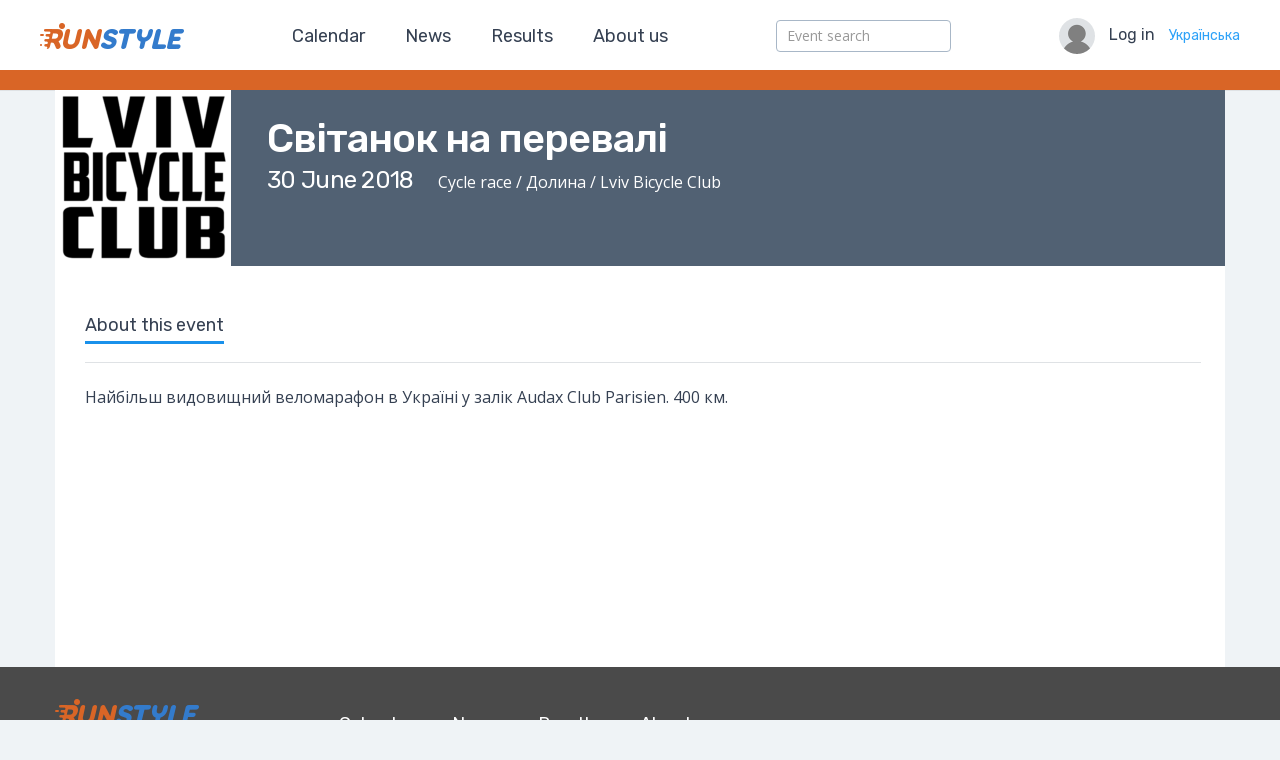

--- FILE ---
content_type: text/html; charset=UTF-8
request_url: https://runstyle.net/en/events/svitanok-na-perevali/
body_size: 9428
content:
<!DOCTYPE html>
<html lang="uk">
  <head><meta content="text/html;charset=UTF-8" http-equiv="Content-type" /><meta content="width=device-width, initial-scale=1" name="viewport" /><meta content="Runstyle — сервіс реєстрації учасників змагань. Оренда спортивного обладнання, проведення спортивних змагань" name="description" /><meta content="результати змагань онлайн, cервіс реєстрації, хронометраж, транспондерна система, результати, медалі, футболки, спортивне обладнання, надувні арки, спортивні змагання" name="keywords" /><!--Google Tag Manager  --><script type="text/javascript">
  //<![CDATA[
(function(w,d,s,l,i){w[l]=w[l]||[];w[l].push({'gtm.start':
new Date().getTime(),event:'gtm.js'});var f=d.getElementsByTagName(s)[0],
j=d.createElement(s),dl=l!='dataLayer'?'&l='+l:'';j.async=true;j.src=
'https://www.googletagmanager.com/gtm.js?id='+i+dl;f.parentNode.insertBefore(j,f);
})(window,document,'script','dataLayer','GTM-KPP8TDT');
  //]]>
</script>
<!--End Google Tag Manager  --><!--Facebook SDK  -->    <div id="fb-root">
</div><script async="" crossorigin="anonymous" defer="defer" nonce="skXYpIGs" src="https://connect.facebook.net/en_US/sdk.js#xfbml=1&version=v12.0&appId=555638831443959&autoLogAppEvents=1">
</script><!--End Facebook SDK  --><link href="/apple-touch-icon-57x57.png" rel="apple-touch-icon-precomposed" sizes="57x57" /><link href="/apple-touch-icon-114x114.png" rel="apple-touch-icon-precomposed" sizes="114x114" /><link href="/apple-touch-icon-72x72.png" rel="apple-touch-icon-precomposed" sizes="72x72" /><link href="/apple-touch-icon-144x144.png" rel="apple-touch-icon-precomposed" sizes="144x144" /><link href="/apple-touch-icon-120x120.png" rel="apple-touch-icon-precomposed" sizes="120x120" /><link href="/apple-touch-icon-152x152.png" rel="apple-touch-icon-precomposed" sizes="152x152" /><link href="/favicon-32x32.png" rel="icon" sizes="32x32" type="image/png" /><link href="/favicon-16x16.png" rel="icon" sizes="16x16" type="image/png" /><meta content="runstyle" name="application-name" /><meta content="#FFFFFF" name="msapplication-TileColor" /><meta content="/mstile-144x144.png" name="msapplication-TileImage" /><title>
  Світанок на перевалі &#8211; RunStyle
</title><link href="https://fonts.googleapis.com/css?family=Open+Sans|Rubik:400,500&amp;subset=cyrillic" rel="stylesheet" type="text/css" />  <meta name='robots' content='max-image-preview:large' />
<link rel='dns-prefetch' href='//maps.googleapis.com' />


		<meta property="fb:app_id" content="555638831443959">
		<meta property="og:title" content="Світанок на перевалі &#8211; RunStyle"/>
		<meta property="og:description" content="Найбільш видовищний веломарафон в Україні у залік Audax Club Parisien. 400 км."/>
		<meta property="og:type" content="article"/>
		<meta property="og:url" content="https://runstyle.net/en/events/svitanok-na-perevali/"/>
		<meta property="og:site_name" content="RunStyle"/>
		<meta property="og:image" content="https://runstyle.net/wp-content/uploads/2017/12/lbc.png"/>

		<link rel='stylesheet' id='font-awesome-css' href='https://runstyle.net/wp-content/plugins/load-more-products-for-woocommerce/berocket/assets/css/font-awesome.min.css?ver=6.5.7' media='all' />
<link rel='stylesheet' id='wp-block-library-css' href='https://runstyle.net/wp-includes/css/dist/block-library/style.min.css?ver=6.5.7' media='all' />
<link rel='stylesheet' id='svg-flags-core-css-css' href='https://runstyle.net/wp-content/plugins/svg-flags-lite/assets/flag-icon-css/css/flag-icon.min.css?ver=1648119268' media='all' />
<link rel='stylesheet' id='svg-flags-block-css-css' href='https://runstyle.net/wp-content/plugins/svg-flags-lite/assets/css/block.styles.css?ver=https://runstyle.net/wp-content/plugins/svg-flags-lite/assets/css/block.styles.css' media='all' />
<style id='classic-theme-styles-inline-css' type='text/css'>
/*! This file is auto-generated */
.wp-block-button__link{color:#fff;background-color:#32373c;border-radius:9999px;box-shadow:none;text-decoration:none;padding:calc(.667em + 2px) calc(1.333em + 2px);font-size:1.125em}.wp-block-file__button{background:#32373c;color:#fff;text-decoration:none}
</style>
<style id='global-styles-inline-css' type='text/css'>
body{--wp--preset--color--black: #000000;--wp--preset--color--cyan-bluish-gray: #abb8c3;--wp--preset--color--white: #ffffff;--wp--preset--color--pale-pink: #f78da7;--wp--preset--color--vivid-red: #cf2e2e;--wp--preset--color--luminous-vivid-orange: #ff6900;--wp--preset--color--luminous-vivid-amber: #fcb900;--wp--preset--color--light-green-cyan: #7bdcb5;--wp--preset--color--vivid-green-cyan: #00d084;--wp--preset--color--pale-cyan-blue: #8ed1fc;--wp--preset--color--vivid-cyan-blue: #0693e3;--wp--preset--color--vivid-purple: #9b51e0;--wp--preset--gradient--vivid-cyan-blue-to-vivid-purple: linear-gradient(135deg,rgba(6,147,227,1) 0%,rgb(155,81,224) 100%);--wp--preset--gradient--light-green-cyan-to-vivid-green-cyan: linear-gradient(135deg,rgb(122,220,180) 0%,rgb(0,208,130) 100%);--wp--preset--gradient--luminous-vivid-amber-to-luminous-vivid-orange: linear-gradient(135deg,rgba(252,185,0,1) 0%,rgba(255,105,0,1) 100%);--wp--preset--gradient--luminous-vivid-orange-to-vivid-red: linear-gradient(135deg,rgba(255,105,0,1) 0%,rgb(207,46,46) 100%);--wp--preset--gradient--very-light-gray-to-cyan-bluish-gray: linear-gradient(135deg,rgb(238,238,238) 0%,rgb(169,184,195) 100%);--wp--preset--gradient--cool-to-warm-spectrum: linear-gradient(135deg,rgb(74,234,220) 0%,rgb(151,120,209) 20%,rgb(207,42,186) 40%,rgb(238,44,130) 60%,rgb(251,105,98) 80%,rgb(254,248,76) 100%);--wp--preset--gradient--blush-light-purple: linear-gradient(135deg,rgb(255,206,236) 0%,rgb(152,150,240) 100%);--wp--preset--gradient--blush-bordeaux: linear-gradient(135deg,rgb(254,205,165) 0%,rgb(254,45,45) 50%,rgb(107,0,62) 100%);--wp--preset--gradient--luminous-dusk: linear-gradient(135deg,rgb(255,203,112) 0%,rgb(199,81,192) 50%,rgb(65,88,208) 100%);--wp--preset--gradient--pale-ocean: linear-gradient(135deg,rgb(255,245,203) 0%,rgb(182,227,212) 50%,rgb(51,167,181) 100%);--wp--preset--gradient--electric-grass: linear-gradient(135deg,rgb(202,248,128) 0%,rgb(113,206,126) 100%);--wp--preset--gradient--midnight: linear-gradient(135deg,rgb(2,3,129) 0%,rgb(40,116,252) 100%);--wp--preset--font-size--small: 13px;--wp--preset--font-size--medium: 20px;--wp--preset--font-size--large: 36px;--wp--preset--font-size--x-large: 42px;--wp--preset--spacing--20: 0.44rem;--wp--preset--spacing--30: 0.67rem;--wp--preset--spacing--40: 1rem;--wp--preset--spacing--50: 1.5rem;--wp--preset--spacing--60: 2.25rem;--wp--preset--spacing--70: 3.38rem;--wp--preset--spacing--80: 5.06rem;--wp--preset--shadow--natural: 6px 6px 9px rgba(0, 0, 0, 0.2);--wp--preset--shadow--deep: 12px 12px 50px rgba(0, 0, 0, 0.4);--wp--preset--shadow--sharp: 6px 6px 0px rgba(0, 0, 0, 0.2);--wp--preset--shadow--outlined: 6px 6px 0px -3px rgba(255, 255, 255, 1), 6px 6px rgba(0, 0, 0, 1);--wp--preset--shadow--crisp: 6px 6px 0px rgba(0, 0, 0, 1);}:where(.is-layout-flex){gap: 0.5em;}:where(.is-layout-grid){gap: 0.5em;}body .is-layout-flex{display: flex;}body .is-layout-flex{flex-wrap: wrap;align-items: center;}body .is-layout-flex > *{margin: 0;}body .is-layout-grid{display: grid;}body .is-layout-grid > *{margin: 0;}:where(.wp-block-columns.is-layout-flex){gap: 2em;}:where(.wp-block-columns.is-layout-grid){gap: 2em;}:where(.wp-block-post-template.is-layout-flex){gap: 1.25em;}:where(.wp-block-post-template.is-layout-grid){gap: 1.25em;}.has-black-color{color: var(--wp--preset--color--black) !important;}.has-cyan-bluish-gray-color{color: var(--wp--preset--color--cyan-bluish-gray) !important;}.has-white-color{color: var(--wp--preset--color--white) !important;}.has-pale-pink-color{color: var(--wp--preset--color--pale-pink) !important;}.has-vivid-red-color{color: var(--wp--preset--color--vivid-red) !important;}.has-luminous-vivid-orange-color{color: var(--wp--preset--color--luminous-vivid-orange) !important;}.has-luminous-vivid-amber-color{color: var(--wp--preset--color--luminous-vivid-amber) !important;}.has-light-green-cyan-color{color: var(--wp--preset--color--light-green-cyan) !important;}.has-vivid-green-cyan-color{color: var(--wp--preset--color--vivid-green-cyan) !important;}.has-pale-cyan-blue-color{color: var(--wp--preset--color--pale-cyan-blue) !important;}.has-vivid-cyan-blue-color{color: var(--wp--preset--color--vivid-cyan-blue) !important;}.has-vivid-purple-color{color: var(--wp--preset--color--vivid-purple) !important;}.has-black-background-color{background-color: var(--wp--preset--color--black) !important;}.has-cyan-bluish-gray-background-color{background-color: var(--wp--preset--color--cyan-bluish-gray) !important;}.has-white-background-color{background-color: var(--wp--preset--color--white) !important;}.has-pale-pink-background-color{background-color: var(--wp--preset--color--pale-pink) !important;}.has-vivid-red-background-color{background-color: var(--wp--preset--color--vivid-red) !important;}.has-luminous-vivid-orange-background-color{background-color: var(--wp--preset--color--luminous-vivid-orange) !important;}.has-luminous-vivid-amber-background-color{background-color: var(--wp--preset--color--luminous-vivid-amber) !important;}.has-light-green-cyan-background-color{background-color: var(--wp--preset--color--light-green-cyan) !important;}.has-vivid-green-cyan-background-color{background-color: var(--wp--preset--color--vivid-green-cyan) !important;}.has-pale-cyan-blue-background-color{background-color: var(--wp--preset--color--pale-cyan-blue) !important;}.has-vivid-cyan-blue-background-color{background-color: var(--wp--preset--color--vivid-cyan-blue) !important;}.has-vivid-purple-background-color{background-color: var(--wp--preset--color--vivid-purple) !important;}.has-black-border-color{border-color: var(--wp--preset--color--black) !important;}.has-cyan-bluish-gray-border-color{border-color: var(--wp--preset--color--cyan-bluish-gray) !important;}.has-white-border-color{border-color: var(--wp--preset--color--white) !important;}.has-pale-pink-border-color{border-color: var(--wp--preset--color--pale-pink) !important;}.has-vivid-red-border-color{border-color: var(--wp--preset--color--vivid-red) !important;}.has-luminous-vivid-orange-border-color{border-color: var(--wp--preset--color--luminous-vivid-orange) !important;}.has-luminous-vivid-amber-border-color{border-color: var(--wp--preset--color--luminous-vivid-amber) !important;}.has-light-green-cyan-border-color{border-color: var(--wp--preset--color--light-green-cyan) !important;}.has-vivid-green-cyan-border-color{border-color: var(--wp--preset--color--vivid-green-cyan) !important;}.has-pale-cyan-blue-border-color{border-color: var(--wp--preset--color--pale-cyan-blue) !important;}.has-vivid-cyan-blue-border-color{border-color: var(--wp--preset--color--vivid-cyan-blue) !important;}.has-vivid-purple-border-color{border-color: var(--wp--preset--color--vivid-purple) !important;}.has-vivid-cyan-blue-to-vivid-purple-gradient-background{background: var(--wp--preset--gradient--vivid-cyan-blue-to-vivid-purple) !important;}.has-light-green-cyan-to-vivid-green-cyan-gradient-background{background: var(--wp--preset--gradient--light-green-cyan-to-vivid-green-cyan) !important;}.has-luminous-vivid-amber-to-luminous-vivid-orange-gradient-background{background: var(--wp--preset--gradient--luminous-vivid-amber-to-luminous-vivid-orange) !important;}.has-luminous-vivid-orange-to-vivid-red-gradient-background{background: var(--wp--preset--gradient--luminous-vivid-orange-to-vivid-red) !important;}.has-very-light-gray-to-cyan-bluish-gray-gradient-background{background: var(--wp--preset--gradient--very-light-gray-to-cyan-bluish-gray) !important;}.has-cool-to-warm-spectrum-gradient-background{background: var(--wp--preset--gradient--cool-to-warm-spectrum) !important;}.has-blush-light-purple-gradient-background{background: var(--wp--preset--gradient--blush-light-purple) !important;}.has-blush-bordeaux-gradient-background{background: var(--wp--preset--gradient--blush-bordeaux) !important;}.has-luminous-dusk-gradient-background{background: var(--wp--preset--gradient--luminous-dusk) !important;}.has-pale-ocean-gradient-background{background: var(--wp--preset--gradient--pale-ocean) !important;}.has-electric-grass-gradient-background{background: var(--wp--preset--gradient--electric-grass) !important;}.has-midnight-gradient-background{background: var(--wp--preset--gradient--midnight) !important;}.has-small-font-size{font-size: var(--wp--preset--font-size--small) !important;}.has-medium-font-size{font-size: var(--wp--preset--font-size--medium) !important;}.has-large-font-size{font-size: var(--wp--preset--font-size--large) !important;}.has-x-large-font-size{font-size: var(--wp--preset--font-size--x-large) !important;}
.wp-block-navigation a:where(:not(.wp-element-button)){color: inherit;}
:where(.wp-block-post-template.is-layout-flex){gap: 1.25em;}:where(.wp-block-post-template.is-layout-grid){gap: 1.25em;}
:where(.wp-block-columns.is-layout-flex){gap: 2em;}:where(.wp-block-columns.is-layout-grid){gap: 2em;}
.wp-block-pullquote{font-size: 1.5em;line-height: 1.6;}
</style>
<link rel='stylesheet' id='svg-flags-plugin-css-css' href='https://runstyle.net/wp-content/plugins/svg-flags-lite/assets/css/frontend.css?ver=1648119268' media='all' />
<link rel='stylesheet' id='easy-query-css' href='https://runstyle.net/wp-content/plugins/easy-query/core/css/easy-query.css?ver=6.5.7' media='all' />
<link rel='stylesheet' id='woocommerce-layout-css' href='https://runstyle.net/wp-content/plugins/woocommerce/assets/css/woocommerce-layout.css?ver=8.8.6' media='all' />
<link rel='stylesheet' id='woocommerce-smallscreen-css' href='https://runstyle.net/wp-content/plugins/woocommerce/assets/css/woocommerce-smallscreen.css?ver=8.8.6' media='only screen and (max-width: 768px)' />
<link rel='stylesheet' id='woocommerce-general-css' href='https://runstyle.net/wp-content/plugins/woocommerce/assets/css/woocommerce.css?ver=8.8.6' media='all' />
<style id='woocommerce-inline-inline-css' type='text/css'>
.woocommerce form .form-row .required { visibility: visible; }
</style>
<link rel='stylesheet' id='application-css' href='https://runstyle.net/wp-content/themes/run/assets/stylesheets/application.css?ver=?ver=2.0' media='all' />
<link rel='stylesheet' id='dgwt-wcas-style-css' href='https://runstyle.net/wp-content/plugins/ajax-search-for-woocommerce/assets/css/style.min.css?ver=1.27.0' media='all' />
<link rel='stylesheet' id='prdctfltr-css' href='https://runstyle.net/wp-content/plugins/woocommerce-product-filter/lib/css/style.min.css?ver=6.5.6' media='all' />
<link rel='stylesheet' id='wpglobus-css' href='https://runstyle.net/wp-content/plugins/wpglobus/includes/css/wpglobus.css?ver=2.12.2' media='all' />
<script type="text/javascript">
            window._nslDOMReady = function (callback) {
                if ( document.readyState === "complete" || document.readyState === "interactive" ) {
                    callback();
                } else {
                    document.addEventListener( "DOMContentLoaded", callback );
                }
            };
            </script><script type="text/javascript" src="https://runstyle.net/wp-includes/js/jquery/jquery.min.js?ver=3.7.1" id="jquery-core-js"></script>
<script type="text/javascript" src="https://runstyle.net/wp-includes/js/jquery/jquery-migrate.min.js?ver=3.4.1" id="jquery-migrate-js"></script>
<script type="text/javascript" src="https://runstyle.net/wp-content/plugins/woocommerce/assets/js/jquery-blockui/jquery.blockUI.min.js?ver=2.7.0-wc.8.8.6" id="jquery-blockui-js" defer="defer" data-wp-strategy="defer"></script>
<script type="text/javascript" id="wc-add-to-cart-js-extra">
/* <![CDATA[ */
var wc_add_to_cart_params = {"ajax_url":"\/wp-admin\/admin-ajax.php","wc_ajax_url":"\/?wc-ajax=%%endpoint%%","i18n_view_cart":"View cart","cart_url":"https:\/\/runstyle.net\/en\/cart\/","is_cart":"","cart_redirect_after_add":"no"};
/* ]]> */
</script>
<script type="text/javascript" src="https://runstyle.net/wp-content/plugins/woocommerce/assets/js/frontend/add-to-cart.min.js?ver=8.8.6" id="wc-add-to-cart-js" defer="defer" data-wp-strategy="defer"></script>
<script type="text/javascript" src="https://runstyle.net/wp-content/plugins/woocommerce/assets/js/js-cookie/js.cookie.min.js?ver=2.1.4-wc.8.8.6" id="js-cookie-js" defer="defer" data-wp-strategy="defer"></script>
<script type="text/javascript" id="woocommerce-js-extra">
/* <![CDATA[ */
var woocommerce_params = {"ajax_url":"\/wp-admin\/admin-ajax.php","wc_ajax_url":"\/?wc-ajax=%%endpoint%%"};
/* ]]> */
</script>
<script type="text/javascript" src="https://runstyle.net/wp-content/plugins/woocommerce/assets/js/frontend/woocommerce.min.js?ver=8.8.6" id="woocommerce-js" defer="defer" data-wp-strategy="defer"></script>
<script type="text/javascript" src="//maps.googleapis.com/maps/api/js?v=3.exp&amp;language=uk&amp;key=AIzaSyAWp2KKW9DJEEVKMMfNGzcHVb5_PCXgRg0&amp;libraries=places&amp;ver=6.5.7" id="maps-js"></script>
<script type="text/javascript" id="application-js-extra">
/* <![CDATA[ */
var app_script_vars = {"all_participants":"All participants","search":"Participant search","no_results":"Oh no! No participant found!","next":"Next","back":"Back","register":"Register","ok":"Ok","participant":"Participant ","take_part":"Will take part in stage ","distance":", distance: ","birth_date_error":"Please check your birth date, If you birth date is indeed correct, then you can not register due to age limitations imposed by race organizers. Unfortunately, the registration is impossible. ","date":"Date ","distance_span":"Distance ","price":"Price ","currency":" UAH.","birth_date":"Birth date ","age":"Age on the start day ","country":"Country ","city":"City ","club":"Club ","phone":"Phone ","emergency_phone":"Emergency contact ","size":"T-shirt size ","shoe_size":"Shoe size ","np_details":"Nova Poshta office","np_nonse":"91898a25ce","np_city":"Nova Poshta delivery city","np_warehouse":"Nova Poshta delivery warehouse","to_pay":"Amount due ","profile_updated":"Profile updated.","profile_nonce":"64bb6c8fa9","language":"en_US","ajaxurl":"https:\/\/runstyle.net\/wp-admin\/admin-ajax.php"};
/* ]]> */
</script>
<script type="text/javascript" src="https://runstyle.net/wp-content/themes/run/assets/javascripts/application.js?ver=6.5.7" id="application-js"></script>
<script type="text/javascript" id="utils-js-extra">
/* <![CDATA[ */
var userSettings = {"url":"\/","uid":"0","time":"1769742703","secure":"1"};
/* ]]> */
</script>
<script type="text/javascript" src="https://runstyle.net/wp-includes/js/utils.min.js?ver=6.5.7" id="utils-js"></script>
<link rel="https://api.w.org/" href="https://runstyle.net/en/wp-json/" /><link rel="alternate" type="application/json" href="https://runstyle.net/en/wp-json/wp/v2/events/117" /><link rel="alternate" type="application/json+oembed" href="https://runstyle.net/en/wp-json/oembed/1.0/embed?url=https%3A%2F%2Frunstyle.net%2Fen%2Fevents%2Fsvitanok-na-perevali%2F" />
<link rel="alternate" type="text/xml+oembed" href="https://runstyle.net/en/wp-json/oembed/1.0/embed?url=https%3A%2F%2Frunstyle.net%2Fen%2Fevents%2Fsvitanok-na-perevali%2F&#038;format=xml" />
<style></style><style>
                .lmp_load_more_button.br_lmp_button_settings .lmp_button:hover {
                    background-color: #9999ff!important;
                    color: #111111!important;
                }
                .lmp_load_more_button.br_lmp_prev_settings .lmp_button:hover {
                    background-color: #9999ff!important;
                    color: #111111!important;
                }li.product.lazy, .berocket_lgv_additional_data.lazy{opacity:0;}</style><!-- Analytics by WP Statistics v14.6.4 - https://wp-statistics.com/ -->
		<style>
			.dgwt-wcas-ico-magnifier,.dgwt-wcas-ico-magnifier-handler{max-width:20px}.dgwt-wcas-search-wrapp{max-width:600px}		</style>
			<noscript><style>.woocommerce-product-gallery{ opacity: 1 !important; }</style></noscript>
				<style media="screen">
				.wpglobus_flag_uk{background-image:url(https://runstyle.net/wp-content/plugins/wpglobus/flags/ua.png)}
.wpglobus_flag_en{background-image:url(https://runstyle.net/wp-content/plugins/wpglobus/flags/us.png)}
			</style>
			<link rel="alternate" hreflang="uk" href="https://runstyle.net/events/svitanok-na-perevali/" /><link rel="alternate" hreflang="en-US" href="https://runstyle.net/en/events/svitanok-na-perevali/" /><meta name="generator" content="WooCommerce Product Filter - All in One WooCommerce Filter"/></head>
  <body data-rsssl=1>    <!--  Google Tag Manager (noscript) -->
    <noscript>
      <iframe src="https://www.googletagmanager.com/ns.html?id=GTM-KPP8TDT" height="0" width="0" style="display:none;visibility:hidden"></iframe>
    </noscript>
    <!--  End Google Tag Manager (noscript) -->
    <div id="fb-root"></div>
    <script async="" defer="" crossorigin="anonymous" src="https://connect.facebook.net/uk_UA/sdk.js#xfbml=1&amp;version=v12.0&amp;appId=555638831443959&amp;autoLogAppEvents=1" nonce="GAqhOkxl"></script>
    <header class="site_header"><h1>
  <a href="https://runstyle.net/en">RunStyle</a>
</h1><nav id="main_nav">
  <ul id="menu-main-menu" class="menu"><li class="menu-item menu-item-type-custom menu-item-object-custom menu-item-70"><a href="/events/">Calendar</a></li>
<li class="menu-item menu-item-type-custom menu-item-object-custom menu-item-71"><a href="/news">News</a></li>
<li class="menu-item menu-item-type-post_type menu-item-object-page menu-item-317"><a href="https://runstyle.net/en/scores/">Results</a></li>
<li class="menu-item menu-item-type-post_type menu-item-object-page menu-item-877"><a href="https://runstyle.net/en/pro-nas/">About us</a></li>
</ul></nav>      
        <form id="wp-advanced-search" name="wp-advanced-search"
                class="search-form wpas-autosubmit"
                method="GET" action="https://runstyle.net/en/events/svitanok-na-perevali/"> <input type="text" id="search_query" class="wpas-text " value="" name="search_query" placeholder="Event search" ><input type="hidden" id="wpas-id" name="wpas_id" value="header-form"><input type="hidden" name="wpas_submit" value="1"></form>
    
<div class="user" id="athlete">
<img alt="" class="avatar" src="https://runstyle.net/wp-content/themes/run/assets/images/avatar.png" /><a class="login_link" href="https://runstyle.net/en/login/">
  Log in
</a><a class="language_menu">
  <a href="https://runstyle.net/events/svitanok-na-perevali/"> Українська</a>
</a></div>
<div class="menu_toggler" id="hamburger">
<a href="javascript:;">
</a></div><div class="mobile_menu" id="mobile_menu">
</div></header>
    <main class="site_content">                        <div class="container">
      <div class="event_about">
  
<div class="event_logo">
  <img width="176" height="176" src="https://runstyle.net/wp-content/uploads/2017/12/lbc-176x176.png" class="attachment-logo_small size-logo_small" alt="" decoding="async" srcset="https://runstyle.net/wp-content/uploads/2017/12/lbc-176x176.png 176w, https://runstyle.net/wp-content/uploads/2017/12/lbc-300x300.png 300w, https://runstyle.net/wp-content/uploads/2017/12/lbc-150x150.png 150w, https://runstyle.net/wp-content/uploads/2017/12/lbc-120x120.png 120w, https://runstyle.net/wp-content/uploads/2017/12/lbc-260x260.png 260w, https://runstyle.net/wp-content/uploads/2017/12/lbc-350x350.png 350w, https://runstyle.net/wp-content/uploads/2017/12/lbc-64x64.png 64w, https://runstyle.net/wp-content/uploads/2017/12/lbc-257x257.png 257w, https://runstyle.net/wp-content/uploads/2017/12/lbc.png 400w" sizes="(max-width: 176px) 100vw, 176px" />
</div><div class="event_info">
<h1>
  Світанок на перевалі</h1><h2>
  
<span class="date">
  30 June 2018
</span><span class="desc">
  Cycle race / Долина / Lviv Bicycle Club
</span></h2>  </div></div><div class="event_content">
<div class="content">
  
    <div class="tabs">
<a class="active" data-tab="about" href="javascript:;">
  About this event
</a>    </div><div class="tabs_content">
          <div class="tab-content active" id="about">
  <p>Найбільш видовищний веломарафон в Україні у залік Audax Club Parisien. 400 км.</p>

</div>    </div>  
<div id="comments" class="comments-area">

	
	
	
</div><!-- #comments .comments-area -->
</div>  </div><script type="text/javascript">
  //<![CDATA[
// Register a handler for  FB share button
document.getElementById('fbShareButton').onclick = function() {
  FB.ui({
    method: 'share',
    display: 'popup',
    quote: "I am taking part in Світанок на перевалі!",
    href: 'https://runstyle.net/en/events/svitanok-na-perevali/',
  }, function(response){
    if (response != null){
      // Hide the share button once the user has posted
      jQuery('#fbShareButton').hide();
    }
  });
};

  //]]>
</script>
</div></main>
    <footer class="site_footer"><div class="container">
  <div class="company">
    <div class="logo"><a href="https://runstyle.net/en">RunStyle</a></div>
<span class="tel">Timing &amp; registration services</span><span class="tel">+38 (097) 4114951</span><a class="tel" href="mailto:office@runstyle.net">office@runstyle.net</a><br /><span class="tel">Registration &amp; payment support</span><a class="tel" href="mailto:support@runstyle.net">support@runstyle.net</a><br /><a class="tel" href="https://runstyle.net/pravyla-ta-umovy/">Terms and conditions</a><a class="tel" href="https://runstyle.net/privacy-policy/">Privacy policy</a><br /><span>© &quot;Runstyle&quot; LLC 2016 - 2026</span>    <div style="display:flex;align-items:center;margin-top:10px;"><a href="http://www.chronotrack.com" target="_blank"><img src="https://runstyle.net/wp-content/themes/run/assets/images/chronotrack.png" style="height:31px;" alt="Chronotrack" title="Chronotrack"></a><a href="https://services.athlinks.com" target="_blank" style="margin-left:20px;"><img src="https://runstyle.net/wp-content/themes/run/assets/images/athlinks-logo-white.png" style="height:29px;" alt="Athlinks" title="Athlinks"></a></div>
    <div style="display:flex;align-items:center;margin-top:5px;"><a href="https://liqpay.ua" target="_blank" style="margin-left:0px;"><img src="https://runstyle.net/wp-content/themes/run/assets/images/mastercardsmall.png" style="height:28px;" alt="Liqpay payments" title="Liqpay payments"></a><a href="https://liqpay.ua" target="_blank" style="margin-left:20px;"><img src="https://runstyle.net/wp-content/themes/run/assets/images/visasmall.png" style="height:28px;" alt="Liqpay payments" title="Liqpay payments"></a></div>
  </div>
  <div class="activity">
    <nav>
<ul id="menu-main-menu-1" class="menu"><li class="menu-item menu-item-type-custom menu-item-object-custom menu-item-70"><a href="/events/">Calendar</a></li>
<li class="menu-item menu-item-type-custom menu-item-object-custom menu-item-71"><a href="/news">News</a></li>
<li class="menu-item menu-item-type-post_type menu-item-object-page menu-item-317"><a href="https://runstyle.net/en/scores/">Results</a></li>
<li class="menu-item menu-item-type-post_type menu-item-object-page menu-item-877"><a href="https://runstyle.net/en/pro-nas/">About us</a></li>
</ul>    </nav>
  </div>
</div>
</footer>
<script id="mcjs">!function(c,h,i,m,p){m=c.createElement(h),p=c.getElementsByTagName(h)[0],m.async=1,m.src=i,p.parentNode.insertBefore(m,p)}(document,"script","https://chimpstatic.com/mcjs-connected/js/users/b74b14e05512589eaf73d6b94/c70e236f6c2e3637a450a8168.js");</script><link rel='stylesheet' id='berocket_lmp_style-css' href='https://runstyle.net/wp-content/plugins/load-more-products-for-woocommerce/css/load_products.css?ver=1.2' media='all' />
<link rel='stylesheet' id='wc-blocks-style-css' href='https://runstyle.net/wp-content/plugins/woocommerce/assets/client/blocks/wc-blocks.css?ver=wc-8.8.6' media='all' />
<script type="text/javascript" src="https://runstyle.net/wp-content/plugins/woocommerce/assets/js/sourcebuster/sourcebuster.min.js?ver=8.8.6" id="sourcebuster-js-js"></script>
<script type="text/javascript" id="wc-order-attribution-js-extra">
/* <![CDATA[ */
var wc_order_attribution = {"params":{"lifetime":1.0000000000000001e-5,"session":30,"ajaxurl":"https:\/\/runstyle.net\/wp-admin\/admin-ajax.php","prefix":"wc_order_attribution_","allowTracking":true},"fields":{"source_type":"current.typ","referrer":"current_add.rf","utm_campaign":"current.cmp","utm_source":"current.src","utm_medium":"current.mdm","utm_content":"current.cnt","utm_id":"current.id","utm_term":"current.trm","session_entry":"current_add.ep","session_start_time":"current_add.fd","session_pages":"session.pgs","session_count":"udata.vst","user_agent":"udata.uag"}};
/* ]]> */
</script>
<script type="text/javascript" src="https://runstyle.net/wp-content/plugins/woocommerce/assets/js/frontend/order-attribution.min.js?ver=8.8.6" id="wc-order-attribution-js"></script>
<script type="text/javascript" id="wp-statistics-tracker-js-extra">
/* <![CDATA[ */
var WP_Statistics_Tracker_Object = {"hitRequestUrl":"https:\/\/runstyle.net\/en\/wp-json\/wp-statistics\/v2\/hit?wp_statistics_hit_rest=yes&track_all=1&current_page_type=post_type_events&current_page_id=117&search_query&page_uri=L2V2ZW50cy9zdml0YW5vay1uYS1wZXJldmFsaS8","keepOnlineRequestUrl":"https:\/\/runstyle.net\/en\/wp-json\/wp-statistics\/v2\/online?wp_statistics_hit_rest=yes&track_all=1&current_page_type=post_type_events&current_page_id=117&search_query&page_uri=L2V2ZW50cy9zdml0YW5vay1uYS1wZXJldmFsaS8","option":{"dntEnabled":"","cacheCompatibility":""}};
/* ]]> */
</script>
<script type="text/javascript" src="https://runstyle.net/wp-content/plugins/wp-statistics/assets/js/tracker.js?ver=14.6.4" id="wp-statistics-tracker-js"></script>
<script type="text/javascript" id="mailchimp-woocommerce-js-extra">
/* <![CDATA[ */
var mailchimp_public_data = {"site_url":"https:\/\/runstyle.net","ajax_url":"https:\/\/runstyle.net\/wp-admin\/admin-ajax.php","disable_carts":"","subscribers_only":"","language":"en","allowed_to_set_cookies":"1"};
/* ]]> */
</script>
<script type="text/javascript" src="https://runstyle.net/wp-content/plugins/mailchimp-for-woocommerce/public/js/mailchimp-woocommerce-public.min.js?ver=4.0.2.07" id="mailchimp-woocommerce-js"></script>
<script type="text/javascript" id="wpglobus-js-extra">
/* <![CDATA[ */
var WPGlobus = {"version":"2.12.2","language":"en","enabledLanguages":["uk","en"]};
/* ]]> */
</script>
<script type="text/javascript" src="https://runstyle.net/wp-content/plugins/wpglobus/includes/js/wpglobus.min.js?ver=2.12.2" id="wpglobus-js"></script>
<script type="text/javascript" id="berocket_lmp_js-js-extra">
/* <![CDATA[ */
var the_lmp_js_data = {"type":"infinity_scroll","update_url":"1","use_mobile":"","mobile_type":"more_button","mobile_width":"767","is_AAPF":"","buffer":"50","use_prev_btn":"0","load_image":"<div class=\"lmp_products_loading\"><i class=\"fa fa-spinner lmp_rotate\"><\/i><span class=\"\">Loading...<\/span><\/div>","load_img_class":".lmp_products_loading","load_more":"<div class=\"lmp_load_more_button br_lmp_button_settings\"><a class=\"lmp_button \" style=\"font-size: 22px;color: #333333;background-color: #aaaaff;padding-top:15px;padding-right:25px;padding-bottom:15px;padding-left:25px;margin-top:px;margin-right:px;margin-bottom:px;margin-left:px; border-top: 0px solid #000; border-bottom: 0px solid #000; border-left: 0px solid #000; border-right: 0px solid #000; border-top-left-radius: 0px; border-top-right-radius: 0px; border-bottom-left-radius: 0px; border-bottom-right-radius: 0px;\" href=\"#load_next_page\">Load More<\/a><\/div>","load_prev":"<div class=\"lmp_load_more_button br_lmp_prev_settings\"><a class=\"lmp_button \" style=\"font-size: 22px;color: #333333;background-color: #aaaaff;padding-top:15px;padding-right:25px;padding-bottom:15px;padding-left:25px;margin-top:px;margin-right:px;margin-bottom:px;margin-left:px; border-top: 0px solid #000; border-bottom: 0px solid #000; border-left: 0px solid #000; border-right: 0px solid #000; border-top-left-radius: 0px; border-top-right-radius: 0px; border-bottom-left-radius: 0px; border-bottom-right-radius: 0px;\" href=\"#load_next_page\">Load Previous<\/a><\/div>","lazy_load":"","lazy_load_m":"","LLanimation":"","end_text":"<div class=\"lmp_products_loading\"><span class=\"\">No more products<\/span><\/div>","javascript":{"before_update":"","after_update":""},"products":"ul.products","item":"li.product","pagination":".woocommerce-pagination","next_page":".woocommerce-pagination a.next","prev_page":".woocommerce-pagination a.prev"};
/* ]]> */
</script>
<script type="text/javascript" src="https://runstyle.net/wp-content/plugins/load-more-products-for-woocommerce/js/load_products.js?ver=1.2" id="berocket_lmp_js-js"></script>
        <script type="text/javascript">
            /* <![CDATA[ */
           document.querySelectorAll("ul.nav-menu").forEach(
               ulist => { 
                    if (ulist.querySelectorAll("li").length == 0) {
                        ulist.style.display = "none";

                                            } 
                }
           );
            /* ]]> */
        </script>
        </body>
</html>


--- FILE ---
content_type: application/javascript
request_url: https://runstyle.net/wp-content/themes/run/assets/javascripts/application.js?ver=6.5.7
body_size: 209935
content:
!function(e){var t={};function n(i){if(t[i])return t[i].exports;var r=t[i]={i:i,l:!1,exports:{}};return e[i].call(r.exports,r,r.exports,n),r.l=!0,r.exports}n.m=e,n.c=t,n.d=function(e,t,i){n.o(e,t)||Object.defineProperty(e,t,{enumerable:!0,get:i})},n.r=function(e){"undefined"!=typeof Symbol&&Symbol.toStringTag&&Object.defineProperty(e,Symbol.toStringTag,{value:"Module"}),Object.defineProperty(e,"__esModule",{value:!0})},n.t=function(e,t){if(1&t&&(e=n(e)),8&t)return e;if(4&t&&"object"==typeof e&&e&&e.__esModule)return e;var i=Object.create(null);if(n.r(i),Object.defineProperty(i,"default",{enumerable:!0,value:e}),2&t&&"string"!=typeof e)for(var r in e)n.d(i,r,function(t){return e[t]}.bind(null,r));return i},n.n=function(e){var t=e&&e.__esModule?function(){return e.default}:function(){return e};return n.d(t,"a",t),t},n.o=function(e,t){return Object.prototype.hasOwnProperty.call(e,t)},n.p="",n(n.s=8)}([function(e,t,n){var i;
/*!
 * jQuery JavaScript Library v3.6.0
 * https://jquery.com/
 *
 * Includes Sizzle.js
 * https://sizzlejs.com/
 *
 * Copyright OpenJS Foundation and other contributors
 * Released under the MIT license
 * https://jquery.org/license
 *
 * Date: 2021-03-02T17:08Z
 */!function(t,n){"use strict";"object"==typeof e.exports?e.exports=t.document?n(t,!0):function(e){if(!e.document)throw new Error("jQuery requires a window with a document");return n(e)}:n(t)}("undefined"!=typeof window?window:this,(function(n,r){"use strict";var o=[],a=Object.getPrototypeOf,s=o.slice,l=o.flat?function(e){return o.flat.call(e)}:function(e){return o.concat.apply([],e)},u=o.push,c=o.indexOf,d={},h=d.toString,p=d.hasOwnProperty,f=p.toString,m=f.call(Object),g={},v=function(e){return"function"==typeof e&&"number"!=typeof e.nodeType&&"function"!=typeof e.item},y=function(e){return null!=e&&e===e.window},w=n.document,b={type:!0,src:!0,nonce:!0,noModule:!0};function _(e,t,n){var i,r,o=(n=n||w).createElement("script");if(o.text=e,t)for(i in b)(r=t[i]||t.getAttribute&&t.getAttribute(i))&&o.setAttribute(i,r);n.head.appendChild(o).parentNode.removeChild(o)}function x(e){return null==e?e+"":"object"==typeof e||"function"==typeof e?d[h.call(e)]||"object":typeof e}var k=function(e,t){return new k.fn.init(e,t)};function S(e){var t=!!e&&"length"in e&&e.length,n=x(e);return!v(e)&&!y(e)&&("array"===n||0===t||"number"==typeof t&&t>0&&t-1 in e)}k.fn=k.prototype={jquery:"3.6.0",constructor:k,length:0,toArray:function(){return s.call(this)},get:function(e){return null==e?s.call(this):e<0?this[e+this.length]:this[e]},pushStack:function(e){var t=k.merge(this.constructor(),e);return t.prevObject=this,t},each:function(e){return k.each(this,e)},map:function(e){return this.pushStack(k.map(this,(function(t,n){return e.call(t,n,t)})))},slice:function(){return this.pushStack(s.apply(this,arguments))},first:function(){return this.eq(0)},last:function(){return this.eq(-1)},even:function(){return this.pushStack(k.grep(this,(function(e,t){return(t+1)%2})))},odd:function(){return this.pushStack(k.grep(this,(function(e,t){return t%2})))},eq:function(e){var t=this.length,n=+e+(e<0?t:0);return this.pushStack(n>=0&&n<t?[this[n]]:[])},end:function(){return this.prevObject||this.constructor()},push:u,sort:o.sort,splice:o.splice},k.extend=k.fn.extend=function(){var e,t,n,i,r,o,a=arguments[0]||{},s=1,l=arguments.length,u=!1;for("boolean"==typeof a&&(u=a,a=arguments[s]||{},s++),"object"==typeof a||v(a)||(a={}),s===l&&(a=this,s--);s<l;s++)if(null!=(e=arguments[s]))for(t in e)i=e[t],"__proto__"!==t&&a!==i&&(u&&i&&(k.isPlainObject(i)||(r=Array.isArray(i)))?(n=a[t],o=r&&!Array.isArray(n)?[]:r||k.isPlainObject(n)?n:{},r=!1,a[t]=k.extend(u,o,i)):void 0!==i&&(a[t]=i));return a},k.extend({expando:"jQuery"+("3.6.0"+Math.random()).replace(/\D/g,""),isReady:!0,error:function(e){throw new Error(e)},noop:function(){},isPlainObject:function(e){var t,n;return!(!e||"[object Object]"!==h.call(e))&&(!(t=a(e))||"function"==typeof(n=p.call(t,"constructor")&&t.constructor)&&f.call(n)===m)},isEmptyObject:function(e){var t;for(t in e)return!1;return!0},globalEval:function(e,t,n){_(e,{nonce:t&&t.nonce},n)},each:function(e,t){var n,i=0;if(S(e))for(n=e.length;i<n&&!1!==t.call(e[i],i,e[i]);i++);else for(i in e)if(!1===t.call(e[i],i,e[i]))break;return e},makeArray:function(e,t){var n=t||[];return null!=e&&(S(Object(e))?k.merge(n,"string"==typeof e?[e]:e):u.call(n,e)),n},inArray:function(e,t,n){return null==t?-1:c.call(t,e,n)},merge:function(e,t){for(var n=+t.length,i=0,r=e.length;i<n;i++)e[r++]=t[i];return e.length=r,e},grep:function(e,t,n){for(var i=[],r=0,o=e.length,a=!n;r<o;r++)!t(e[r],r)!==a&&i.push(e[r]);return i},map:function(e,t,n){var i,r,o=0,a=[];if(S(e))for(i=e.length;o<i;o++)null!=(r=t(e[o],o,n))&&a.push(r);else for(o in e)null!=(r=t(e[o],o,n))&&a.push(r);return l(a)},guid:1,support:g}),"function"==typeof Symbol&&(k.fn[Symbol.iterator]=o[Symbol.iterator]),k.each("Boolean Number String Function Array Date RegExp Object Error Symbol".split(" "),(function(e,t){d["[object "+t+"]"]=t.toLowerCase()}));var C=
/*!
 * Sizzle CSS Selector Engine v2.3.6
 * https://sizzlejs.com/
 *
 * Copyright JS Foundation and other contributors
 * Released under the MIT license
 * https://js.foundation/
 *
 * Date: 2021-02-16
 */
function(e){var t,n,i,r,o,a,s,l,u,c,d,h,p,f,m,g,v,y,w,b="sizzle"+1*new Date,_=e.document,x=0,k=0,S=le(),C=le(),D=le(),A=le(),M=function(e,t){return e===t&&(d=!0),0},T={}.hasOwnProperty,E=[],O=E.pop,N=E.push,P=E.push,L=E.slice,I=function(e,t){for(var n=0,i=e.length;n<i;n++)if(e[n]===t)return n;return-1},$="checked|selected|async|autofocus|autoplay|controls|defer|disabled|hidden|ismap|loop|multiple|open|readonly|required|scoped",R="[\\x20\\t\\r\\n\\f]",j="(?:\\\\[\\da-fA-F]{1,6}"+R+"?|\\\\[^\\r\\n\\f]|[\\w-]|[^\0-\\x7f])+",q="\\["+R+"*("+j+")(?:"+R+"*([*^$|!~]?=)"+R+"*(?:'((?:\\\\.|[^\\\\'])*)'|\"((?:\\\\.|[^\\\\\"])*)\"|("+j+"))|)"+R+"*\\]",H=":("+j+")(?:\\((('((?:\\\\.|[^\\\\'])*)'|\"((?:\\\\.|[^\\\\\"])*)\")|((?:\\\\.|[^\\\\()[\\]]|"+q+")*)|.*)\\)|)",F=new RegExp(R+"+","g"),Y=new RegExp("^"+R+"+|((?:^|[^\\\\])(?:\\\\.)*)"+R+"+$","g"),z=new RegExp("^"+R+"*,"+R+"*"),U=new RegExp("^"+R+"*([>+~]|"+R+")"+R+"*"),W=new RegExp(R+"|>"),B=new RegExp(H),V=new RegExp("^"+j+"$"),G={ID:new RegExp("^#("+j+")"),CLASS:new RegExp("^\\.("+j+")"),TAG:new RegExp("^("+j+"|[*])"),ATTR:new RegExp("^"+q),PSEUDO:new RegExp("^"+H),CHILD:new RegExp("^:(only|first|last|nth|nth-last)-(child|of-type)(?:\\("+R+"*(even|odd|(([+-]|)(\\d*)n|)"+R+"*(?:([+-]|)"+R+"*(\\d+)|))"+R+"*\\)|)","i"),bool:new RegExp("^(?:"+$+")$","i"),needsContext:new RegExp("^"+R+"*[>+~]|:(even|odd|eq|gt|lt|nth|first|last)(?:\\("+R+"*((?:-\\d)?\\d*)"+R+"*\\)|)(?=[^-]|$)","i")},K=/HTML$/i,Z=/^(?:input|select|textarea|button)$/i,J=/^h\d$/i,Q=/^[^{]+\{\s*\[native \w/,X=/^(?:#([\w-]+)|(\w+)|\.([\w-]+))$/,ee=/[+~]/,te=new RegExp("\\\\[\\da-fA-F]{1,6}"+R+"?|\\\\([^\\r\\n\\f])","g"),ne=function(e,t){var n="0x"+e.slice(1)-65536;return t||(n<0?String.fromCharCode(n+65536):String.fromCharCode(n>>10|55296,1023&n|56320))},ie=/([\0-\x1f\x7f]|^-?\d)|^-$|[^\0-\x1f\x7f-\uFFFF\w-]/g,re=function(e,t){return t?"\0"===e?"�":e.slice(0,-1)+"\\"+e.charCodeAt(e.length-1).toString(16)+" ":"\\"+e},oe=function(){h()},ae=be((function(e){return!0===e.disabled&&"fieldset"===e.nodeName.toLowerCase()}),{dir:"parentNode",next:"legend"});try{P.apply(E=L.call(_.childNodes),_.childNodes),E[_.childNodes.length].nodeType}catch(e){P={apply:E.length?function(e,t){N.apply(e,L.call(t))}:function(e,t){for(var n=e.length,i=0;e[n++]=t[i++];);e.length=n-1}}}function se(e,t,i,r){var o,s,u,c,d,f,v,y=t&&t.ownerDocument,_=t?t.nodeType:9;if(i=i||[],"string"!=typeof e||!e||1!==_&&9!==_&&11!==_)return i;if(!r&&(h(t),t=t||p,m)){if(11!==_&&(d=X.exec(e)))if(o=d[1]){if(9===_){if(!(u=t.getElementById(o)))return i;if(u.id===o)return i.push(u),i}else if(y&&(u=y.getElementById(o))&&w(t,u)&&u.id===o)return i.push(u),i}else{if(d[2])return P.apply(i,t.getElementsByTagName(e)),i;if((o=d[3])&&n.getElementsByClassName&&t.getElementsByClassName)return P.apply(i,t.getElementsByClassName(o)),i}if(n.qsa&&!A[e+" "]&&(!g||!g.test(e))&&(1!==_||"object"!==t.nodeName.toLowerCase())){if(v=e,y=t,1===_&&(W.test(e)||U.test(e))){for((y=ee.test(e)&&ve(t.parentNode)||t)===t&&n.scope||((c=t.getAttribute("id"))?c=c.replace(ie,re):t.setAttribute("id",c=b)),s=(f=a(e)).length;s--;)f[s]=(c?"#"+c:":scope")+" "+we(f[s]);v=f.join(",")}try{return P.apply(i,y.querySelectorAll(v)),i}catch(t){A(e,!0)}finally{c===b&&t.removeAttribute("id")}}}return l(e.replace(Y,"$1"),t,i,r)}function le(){var e=[];return function t(n,r){return e.push(n+" ")>i.cacheLength&&delete t[e.shift()],t[n+" "]=r}}function ue(e){return e[b]=!0,e}function ce(e){var t=p.createElement("fieldset");try{return!!e(t)}catch(e){return!1}finally{t.parentNode&&t.parentNode.removeChild(t),t=null}}function de(e,t){for(var n=e.split("|"),r=n.length;r--;)i.attrHandle[n[r]]=t}function he(e,t){var n=t&&e,i=n&&1===e.nodeType&&1===t.nodeType&&e.sourceIndex-t.sourceIndex;if(i)return i;if(n)for(;n=n.nextSibling;)if(n===t)return-1;return e?1:-1}function pe(e){return function(t){return"input"===t.nodeName.toLowerCase()&&t.type===e}}function fe(e){return function(t){var n=t.nodeName.toLowerCase();return("input"===n||"button"===n)&&t.type===e}}function me(e){return function(t){return"form"in t?t.parentNode&&!1===t.disabled?"label"in t?"label"in t.parentNode?t.parentNode.disabled===e:t.disabled===e:t.isDisabled===e||t.isDisabled!==!e&&ae(t)===e:t.disabled===e:"label"in t&&t.disabled===e}}function ge(e){return ue((function(t){return t=+t,ue((function(n,i){for(var r,o=e([],n.length,t),a=o.length;a--;)n[r=o[a]]&&(n[r]=!(i[r]=n[r]))}))}))}function ve(e){return e&&void 0!==e.getElementsByTagName&&e}for(t in n=se.support={},o=se.isXML=function(e){var t=e&&e.namespaceURI,n=e&&(e.ownerDocument||e).documentElement;return!K.test(t||n&&n.nodeName||"HTML")},h=se.setDocument=function(e){var t,r,a=e?e.ownerDocument||e:_;return a!=p&&9===a.nodeType&&a.documentElement?(f=(p=a).documentElement,m=!o(p),_!=p&&(r=p.defaultView)&&r.top!==r&&(r.addEventListener?r.addEventListener("unload",oe,!1):r.attachEvent&&r.attachEvent("onunload",oe)),n.scope=ce((function(e){return f.appendChild(e).appendChild(p.createElement("div")),void 0!==e.querySelectorAll&&!e.querySelectorAll(":scope fieldset div").length})),n.attributes=ce((function(e){return e.className="i",!e.getAttribute("className")})),n.getElementsByTagName=ce((function(e){return e.appendChild(p.createComment("")),!e.getElementsByTagName("*").length})),n.getElementsByClassName=Q.test(p.getElementsByClassName),n.getById=ce((function(e){return f.appendChild(e).id=b,!p.getElementsByName||!p.getElementsByName(b).length})),n.getById?(i.filter.ID=function(e){var t=e.replace(te,ne);return function(e){return e.getAttribute("id")===t}},i.find.ID=function(e,t){if(void 0!==t.getElementById&&m){var n=t.getElementById(e);return n?[n]:[]}}):(i.filter.ID=function(e){var t=e.replace(te,ne);return function(e){var n=void 0!==e.getAttributeNode&&e.getAttributeNode("id");return n&&n.value===t}},i.find.ID=function(e,t){if(void 0!==t.getElementById&&m){var n,i,r,o=t.getElementById(e);if(o){if((n=o.getAttributeNode("id"))&&n.value===e)return[o];for(r=t.getElementsByName(e),i=0;o=r[i++];)if((n=o.getAttributeNode("id"))&&n.value===e)return[o]}return[]}}),i.find.TAG=n.getElementsByTagName?function(e,t){return void 0!==t.getElementsByTagName?t.getElementsByTagName(e):n.qsa?t.querySelectorAll(e):void 0}:function(e,t){var n,i=[],r=0,o=t.getElementsByTagName(e);if("*"===e){for(;n=o[r++];)1===n.nodeType&&i.push(n);return i}return o},i.find.CLASS=n.getElementsByClassName&&function(e,t){if(void 0!==t.getElementsByClassName&&m)return t.getElementsByClassName(e)},v=[],g=[],(n.qsa=Q.test(p.querySelectorAll))&&(ce((function(e){var t;f.appendChild(e).innerHTML="<a id='"+b+"'></a><select id='"+b+"-\r\\' msallowcapture=''><option selected=''></option></select>",e.querySelectorAll("[msallowcapture^='']").length&&g.push("[*^$]="+R+"*(?:''|\"\")"),e.querySelectorAll("[selected]").length||g.push("\\["+R+"*(?:value|"+$+")"),e.querySelectorAll("[id~="+b+"-]").length||g.push("~="),(t=p.createElement("input")).setAttribute("name",""),e.appendChild(t),e.querySelectorAll("[name='']").length||g.push("\\["+R+"*name"+R+"*="+R+"*(?:''|\"\")"),e.querySelectorAll(":checked").length||g.push(":checked"),e.querySelectorAll("a#"+b+"+*").length||g.push(".#.+[+~]"),e.querySelectorAll("\\\f"),g.push("[\\r\\n\\f]")})),ce((function(e){e.innerHTML="<a href='' disabled='disabled'></a><select disabled='disabled'><option/></select>";var t=p.createElement("input");t.setAttribute("type","hidden"),e.appendChild(t).setAttribute("name","D"),e.querySelectorAll("[name=d]").length&&g.push("name"+R+"*[*^$|!~]?="),2!==e.querySelectorAll(":enabled").length&&g.push(":enabled",":disabled"),f.appendChild(e).disabled=!0,2!==e.querySelectorAll(":disabled").length&&g.push(":enabled",":disabled"),e.querySelectorAll("*,:x"),g.push(",.*:")}))),(n.matchesSelector=Q.test(y=f.matches||f.webkitMatchesSelector||f.mozMatchesSelector||f.oMatchesSelector||f.msMatchesSelector))&&ce((function(e){n.disconnectedMatch=y.call(e,"*"),y.call(e,"[s!='']:x"),v.push("!=",H)})),g=g.length&&new RegExp(g.join("|")),v=v.length&&new RegExp(v.join("|")),t=Q.test(f.compareDocumentPosition),w=t||Q.test(f.contains)?function(e,t){var n=9===e.nodeType?e.documentElement:e,i=t&&t.parentNode;return e===i||!(!i||1!==i.nodeType||!(n.contains?n.contains(i):e.compareDocumentPosition&&16&e.compareDocumentPosition(i)))}:function(e,t){if(t)for(;t=t.parentNode;)if(t===e)return!0;return!1},M=t?function(e,t){if(e===t)return d=!0,0;var i=!e.compareDocumentPosition-!t.compareDocumentPosition;return i||(1&(i=(e.ownerDocument||e)==(t.ownerDocument||t)?e.compareDocumentPosition(t):1)||!n.sortDetached&&t.compareDocumentPosition(e)===i?e==p||e.ownerDocument==_&&w(_,e)?-1:t==p||t.ownerDocument==_&&w(_,t)?1:c?I(c,e)-I(c,t):0:4&i?-1:1)}:function(e,t){if(e===t)return d=!0,0;var n,i=0,r=e.parentNode,o=t.parentNode,a=[e],s=[t];if(!r||!o)return e==p?-1:t==p?1:r?-1:o?1:c?I(c,e)-I(c,t):0;if(r===o)return he(e,t);for(n=e;n=n.parentNode;)a.unshift(n);for(n=t;n=n.parentNode;)s.unshift(n);for(;a[i]===s[i];)i++;return i?he(a[i],s[i]):a[i]==_?-1:s[i]==_?1:0},p):p},se.matches=function(e,t){return se(e,null,null,t)},se.matchesSelector=function(e,t){if(h(e),n.matchesSelector&&m&&!A[t+" "]&&(!v||!v.test(t))&&(!g||!g.test(t)))try{var i=y.call(e,t);if(i||n.disconnectedMatch||e.document&&11!==e.document.nodeType)return i}catch(e){A(t,!0)}return se(t,p,null,[e]).length>0},se.contains=function(e,t){return(e.ownerDocument||e)!=p&&h(e),w(e,t)},se.attr=function(e,t){(e.ownerDocument||e)!=p&&h(e);var r=i.attrHandle[t.toLowerCase()],o=r&&T.call(i.attrHandle,t.toLowerCase())?r(e,t,!m):void 0;return void 0!==o?o:n.attributes||!m?e.getAttribute(t):(o=e.getAttributeNode(t))&&o.specified?o.value:null},se.escape=function(e){return(e+"").replace(ie,re)},se.error=function(e){throw new Error("Syntax error, unrecognized expression: "+e)},se.uniqueSort=function(e){var t,i=[],r=0,o=0;if(d=!n.detectDuplicates,c=!n.sortStable&&e.slice(0),e.sort(M),d){for(;t=e[o++];)t===e[o]&&(r=i.push(o));for(;r--;)e.splice(i[r],1)}return c=null,e},r=se.getText=function(e){var t,n="",i=0,o=e.nodeType;if(o){if(1===o||9===o||11===o){if("string"==typeof e.textContent)return e.textContent;for(e=e.firstChild;e;e=e.nextSibling)n+=r(e)}else if(3===o||4===o)return e.nodeValue}else for(;t=e[i++];)n+=r(t);return n},(i=se.selectors={cacheLength:50,createPseudo:ue,match:G,attrHandle:{},find:{},relative:{">":{dir:"parentNode",first:!0}," ":{dir:"parentNode"},"+":{dir:"previousSibling",first:!0},"~":{dir:"previousSibling"}},preFilter:{ATTR:function(e){return e[1]=e[1].replace(te,ne),e[3]=(e[3]||e[4]||e[5]||"").replace(te,ne),"~="===e[2]&&(e[3]=" "+e[3]+" "),e.slice(0,4)},CHILD:function(e){return e[1]=e[1].toLowerCase(),"nth"===e[1].slice(0,3)?(e[3]||se.error(e[0]),e[4]=+(e[4]?e[5]+(e[6]||1):2*("even"===e[3]||"odd"===e[3])),e[5]=+(e[7]+e[8]||"odd"===e[3])):e[3]&&se.error(e[0]),e},PSEUDO:function(e){var t,n=!e[6]&&e[2];return G.CHILD.test(e[0])?null:(e[3]?e[2]=e[4]||e[5]||"":n&&B.test(n)&&(t=a(n,!0))&&(t=n.indexOf(")",n.length-t)-n.length)&&(e[0]=e[0].slice(0,t),e[2]=n.slice(0,t)),e.slice(0,3))}},filter:{TAG:function(e){var t=e.replace(te,ne).toLowerCase();return"*"===e?function(){return!0}:function(e){return e.nodeName&&e.nodeName.toLowerCase()===t}},CLASS:function(e){var t=S[e+" "];return t||(t=new RegExp("(^|"+R+")"+e+"("+R+"|$)"))&&S(e,(function(e){return t.test("string"==typeof e.className&&e.className||void 0!==e.getAttribute&&e.getAttribute("class")||"")}))},ATTR:function(e,t,n){return function(i){var r=se.attr(i,e);return null==r?"!="===t:!t||(r+="","="===t?r===n:"!="===t?r!==n:"^="===t?n&&0===r.indexOf(n):"*="===t?n&&r.indexOf(n)>-1:"$="===t?n&&r.slice(-n.length)===n:"~="===t?(" "+r.replace(F," ")+" ").indexOf(n)>-1:"|="===t&&(r===n||r.slice(0,n.length+1)===n+"-"))}},CHILD:function(e,t,n,i,r){var o="nth"!==e.slice(0,3),a="last"!==e.slice(-4),s="of-type"===t;return 1===i&&0===r?function(e){return!!e.parentNode}:function(t,n,l){var u,c,d,h,p,f,m=o!==a?"nextSibling":"previousSibling",g=t.parentNode,v=s&&t.nodeName.toLowerCase(),y=!l&&!s,w=!1;if(g){if(o){for(;m;){for(h=t;h=h[m];)if(s?h.nodeName.toLowerCase()===v:1===h.nodeType)return!1;f=m="only"===e&&!f&&"nextSibling"}return!0}if(f=[a?g.firstChild:g.lastChild],a&&y){for(w=(p=(u=(c=(d=(h=g)[b]||(h[b]={}))[h.uniqueID]||(d[h.uniqueID]={}))[e]||[])[0]===x&&u[1])&&u[2],h=p&&g.childNodes[p];h=++p&&h&&h[m]||(w=p=0)||f.pop();)if(1===h.nodeType&&++w&&h===t){c[e]=[x,p,w];break}}else if(y&&(w=p=(u=(c=(d=(h=t)[b]||(h[b]={}))[h.uniqueID]||(d[h.uniqueID]={}))[e]||[])[0]===x&&u[1]),!1===w)for(;(h=++p&&h&&h[m]||(w=p=0)||f.pop())&&((s?h.nodeName.toLowerCase()!==v:1!==h.nodeType)||!++w||(y&&((c=(d=h[b]||(h[b]={}))[h.uniqueID]||(d[h.uniqueID]={}))[e]=[x,w]),h!==t)););return(w-=r)===i||w%i==0&&w/i>=0}}},PSEUDO:function(e,t){var n,r=i.pseudos[e]||i.setFilters[e.toLowerCase()]||se.error("unsupported pseudo: "+e);return r[b]?r(t):r.length>1?(n=[e,e,"",t],i.setFilters.hasOwnProperty(e.toLowerCase())?ue((function(e,n){for(var i,o=r(e,t),a=o.length;a--;)e[i=I(e,o[a])]=!(n[i]=o[a])})):function(e){return r(e,0,n)}):r}},pseudos:{not:ue((function(e){var t=[],n=[],i=s(e.replace(Y,"$1"));return i[b]?ue((function(e,t,n,r){for(var o,a=i(e,null,r,[]),s=e.length;s--;)(o=a[s])&&(e[s]=!(t[s]=o))})):function(e,r,o){return t[0]=e,i(t,null,o,n),t[0]=null,!n.pop()}})),has:ue((function(e){return function(t){return se(e,t).length>0}})),contains:ue((function(e){return e=e.replace(te,ne),function(t){return(t.textContent||r(t)).indexOf(e)>-1}})),lang:ue((function(e){return V.test(e||"")||se.error("unsupported lang: "+e),e=e.replace(te,ne).toLowerCase(),function(t){var n;do{if(n=m?t.lang:t.getAttribute("xml:lang")||t.getAttribute("lang"))return(n=n.toLowerCase())===e||0===n.indexOf(e+"-")}while((t=t.parentNode)&&1===t.nodeType);return!1}})),target:function(t){var n=e.location&&e.location.hash;return n&&n.slice(1)===t.id},root:function(e){return e===f},focus:function(e){return e===p.activeElement&&(!p.hasFocus||p.hasFocus())&&!!(e.type||e.href||~e.tabIndex)},enabled:me(!1),disabled:me(!0),checked:function(e){var t=e.nodeName.toLowerCase();return"input"===t&&!!e.checked||"option"===t&&!!e.selected},selected:function(e){return e.parentNode&&e.parentNode.selectedIndex,!0===e.selected},empty:function(e){for(e=e.firstChild;e;e=e.nextSibling)if(e.nodeType<6)return!1;return!0},parent:function(e){return!i.pseudos.empty(e)},header:function(e){return J.test(e.nodeName)},input:function(e){return Z.test(e.nodeName)},button:function(e){var t=e.nodeName.toLowerCase();return"input"===t&&"button"===e.type||"button"===t},text:function(e){var t;return"input"===e.nodeName.toLowerCase()&&"text"===e.type&&(null==(t=e.getAttribute("type"))||"text"===t.toLowerCase())},first:ge((function(){return[0]})),last:ge((function(e,t){return[t-1]})),eq:ge((function(e,t,n){return[n<0?n+t:n]})),even:ge((function(e,t){for(var n=0;n<t;n+=2)e.push(n);return e})),odd:ge((function(e,t){for(var n=1;n<t;n+=2)e.push(n);return e})),lt:ge((function(e,t,n){for(var i=n<0?n+t:n>t?t:n;--i>=0;)e.push(i);return e})),gt:ge((function(e,t,n){for(var i=n<0?n+t:n;++i<t;)e.push(i);return e}))}}).pseudos.nth=i.pseudos.eq,{radio:!0,checkbox:!0,file:!0,password:!0,image:!0})i.pseudos[t]=pe(t);for(t in{submit:!0,reset:!0})i.pseudos[t]=fe(t);function ye(){}function we(e){for(var t=0,n=e.length,i="";t<n;t++)i+=e[t].value;return i}function be(e,t,n){var i=t.dir,r=t.next,o=r||i,a=n&&"parentNode"===o,s=k++;return t.first?function(t,n,r){for(;t=t[i];)if(1===t.nodeType||a)return e(t,n,r);return!1}:function(t,n,l){var u,c,d,h=[x,s];if(l){for(;t=t[i];)if((1===t.nodeType||a)&&e(t,n,l))return!0}else for(;t=t[i];)if(1===t.nodeType||a)if(c=(d=t[b]||(t[b]={}))[t.uniqueID]||(d[t.uniqueID]={}),r&&r===t.nodeName.toLowerCase())t=t[i]||t;else{if((u=c[o])&&u[0]===x&&u[1]===s)return h[2]=u[2];if(c[o]=h,h[2]=e(t,n,l))return!0}return!1}}function _e(e){return e.length>1?function(t,n,i){for(var r=e.length;r--;)if(!e[r](t,n,i))return!1;return!0}:e[0]}function xe(e,t,n,i,r){for(var o,a=[],s=0,l=e.length,u=null!=t;s<l;s++)(o=e[s])&&(n&&!n(o,i,r)||(a.push(o),u&&t.push(s)));return a}function ke(e,t,n,i,r,o){return i&&!i[b]&&(i=ke(i)),r&&!r[b]&&(r=ke(r,o)),ue((function(o,a,s,l){var u,c,d,h=[],p=[],f=a.length,m=o||function(e,t,n){for(var i=0,r=t.length;i<r;i++)se(e,t[i],n);return n}(t||"*",s.nodeType?[s]:s,[]),g=!e||!o&&t?m:xe(m,h,e,s,l),v=n?r||(o?e:f||i)?[]:a:g;if(n&&n(g,v,s,l),i)for(u=xe(v,p),i(u,[],s,l),c=u.length;c--;)(d=u[c])&&(v[p[c]]=!(g[p[c]]=d));if(o){if(r||e){if(r){for(u=[],c=v.length;c--;)(d=v[c])&&u.push(g[c]=d);r(null,v=[],u,l)}for(c=v.length;c--;)(d=v[c])&&(u=r?I(o,d):h[c])>-1&&(o[u]=!(a[u]=d))}}else v=xe(v===a?v.splice(f,v.length):v),r?r(null,a,v,l):P.apply(a,v)}))}function Se(e){for(var t,n,r,o=e.length,a=i.relative[e[0].type],s=a||i.relative[" "],l=a?1:0,c=be((function(e){return e===t}),s,!0),d=be((function(e){return I(t,e)>-1}),s,!0),h=[function(e,n,i){var r=!a&&(i||n!==u)||((t=n).nodeType?c(e,n,i):d(e,n,i));return t=null,r}];l<o;l++)if(n=i.relative[e[l].type])h=[be(_e(h),n)];else{if((n=i.filter[e[l].type].apply(null,e[l].matches))[b]){for(r=++l;r<o&&!i.relative[e[r].type];r++);return ke(l>1&&_e(h),l>1&&we(e.slice(0,l-1).concat({value:" "===e[l-2].type?"*":""})).replace(Y,"$1"),n,l<r&&Se(e.slice(l,r)),r<o&&Se(e=e.slice(r)),r<o&&we(e))}h.push(n)}return _e(h)}return ye.prototype=i.filters=i.pseudos,i.setFilters=new ye,a=se.tokenize=function(e,t){var n,r,o,a,s,l,u,c=C[e+" "];if(c)return t?0:c.slice(0);for(s=e,l=[],u=i.preFilter;s;){for(a in n&&!(r=z.exec(s))||(r&&(s=s.slice(r[0].length)||s),l.push(o=[])),n=!1,(r=U.exec(s))&&(n=r.shift(),o.push({value:n,type:r[0].replace(Y," ")}),s=s.slice(n.length)),i.filter)!(r=G[a].exec(s))||u[a]&&!(r=u[a](r))||(n=r.shift(),o.push({value:n,type:a,matches:r}),s=s.slice(n.length));if(!n)break}return t?s.length:s?se.error(e):C(e,l).slice(0)},s=se.compile=function(e,t){var n,r=[],o=[],s=D[e+" "];if(!s){for(t||(t=a(e)),n=t.length;n--;)(s=Se(t[n]))[b]?r.push(s):o.push(s);(s=D(e,function(e,t){var n=t.length>0,r=e.length>0,o=function(o,a,s,l,c){var d,f,g,v=0,y="0",w=o&&[],b=[],_=u,k=o||r&&i.find.TAG("*",c),S=x+=null==_?1:Math.random()||.1,C=k.length;for(c&&(u=a==p||a||c);y!==C&&null!=(d=k[y]);y++){if(r&&d){for(f=0,a||d.ownerDocument==p||(h(d),s=!m);g=e[f++];)if(g(d,a||p,s)){l.push(d);break}c&&(x=S)}n&&((d=!g&&d)&&v--,o&&w.push(d))}if(v+=y,n&&y!==v){for(f=0;g=t[f++];)g(w,b,a,s);if(o){if(v>0)for(;y--;)w[y]||b[y]||(b[y]=O.call(l));b=xe(b)}P.apply(l,b),c&&!o&&b.length>0&&v+t.length>1&&se.uniqueSort(l)}return c&&(x=S,u=_),w};return n?ue(o):o}(o,r))).selector=e}return s},l=se.select=function(e,t,n,r){var o,l,u,c,d,h="function"==typeof e&&e,p=!r&&a(e=h.selector||e);if(n=n||[],1===p.length){if((l=p[0]=p[0].slice(0)).length>2&&"ID"===(u=l[0]).type&&9===t.nodeType&&m&&i.relative[l[1].type]){if(!(t=(i.find.ID(u.matches[0].replace(te,ne),t)||[])[0]))return n;h&&(t=t.parentNode),e=e.slice(l.shift().value.length)}for(o=G.needsContext.test(e)?0:l.length;o--&&(u=l[o],!i.relative[c=u.type]);)if((d=i.find[c])&&(r=d(u.matches[0].replace(te,ne),ee.test(l[0].type)&&ve(t.parentNode)||t))){if(l.splice(o,1),!(e=r.length&&we(l)))return P.apply(n,r),n;break}}return(h||s(e,p))(r,t,!m,n,!t||ee.test(e)&&ve(t.parentNode)||t),n},n.sortStable=b.split("").sort(M).join("")===b,n.detectDuplicates=!!d,h(),n.sortDetached=ce((function(e){return 1&e.compareDocumentPosition(p.createElement("fieldset"))})),ce((function(e){return e.innerHTML="<a href='#'></a>","#"===e.firstChild.getAttribute("href")}))||de("type|href|height|width",(function(e,t,n){if(!n)return e.getAttribute(t,"type"===t.toLowerCase()?1:2)})),n.attributes&&ce((function(e){return e.innerHTML="<input/>",e.firstChild.setAttribute("value",""),""===e.firstChild.getAttribute("value")}))||de("value",(function(e,t,n){if(!n&&"input"===e.nodeName.toLowerCase())return e.defaultValue})),ce((function(e){return null==e.getAttribute("disabled")}))||de($,(function(e,t,n){var i;if(!n)return!0===e[t]?t.toLowerCase():(i=e.getAttributeNode(t))&&i.specified?i.value:null})),se}(n);k.find=C,k.expr=C.selectors,k.expr[":"]=k.expr.pseudos,k.uniqueSort=k.unique=C.uniqueSort,k.text=C.getText,k.isXMLDoc=C.isXML,k.contains=C.contains,k.escapeSelector=C.escape;var D=function(e,t,n){for(var i=[],r=void 0!==n;(e=e[t])&&9!==e.nodeType;)if(1===e.nodeType){if(r&&k(e).is(n))break;i.push(e)}return i},A=function(e,t){for(var n=[];e;e=e.nextSibling)1===e.nodeType&&e!==t&&n.push(e);return n},M=k.expr.match.needsContext;function T(e,t){return e.nodeName&&e.nodeName.toLowerCase()===t.toLowerCase()}var E=/^<([a-z][^\/\0>:\x20\t\r\n\f]*)[\x20\t\r\n\f]*\/?>(?:<\/\1>|)$/i;function O(e,t,n){return v(t)?k.grep(e,(function(e,i){return!!t.call(e,i,e)!==n})):t.nodeType?k.grep(e,(function(e){return e===t!==n})):"string"!=typeof t?k.grep(e,(function(e){return c.call(t,e)>-1!==n})):k.filter(t,e,n)}k.filter=function(e,t,n){var i=t[0];return n&&(e=":not("+e+")"),1===t.length&&1===i.nodeType?k.find.matchesSelector(i,e)?[i]:[]:k.find.matches(e,k.grep(t,(function(e){return 1===e.nodeType})))},k.fn.extend({find:function(e){var t,n,i=this.length,r=this;if("string"!=typeof e)return this.pushStack(k(e).filter((function(){for(t=0;t<i;t++)if(k.contains(r[t],this))return!0})));for(n=this.pushStack([]),t=0;t<i;t++)k.find(e,r[t],n);return i>1?k.uniqueSort(n):n},filter:function(e){return this.pushStack(O(this,e||[],!1))},not:function(e){return this.pushStack(O(this,e||[],!0))},is:function(e){return!!O(this,"string"==typeof e&&M.test(e)?k(e):e||[],!1).length}});var N,P=/^(?:\s*(<[\w\W]+>)[^>]*|#([\w-]+))$/;(k.fn.init=function(e,t,n){var i,r;if(!e)return this;if(n=n||N,"string"==typeof e){if(!(i="<"===e[0]&&">"===e[e.length-1]&&e.length>=3?[null,e,null]:P.exec(e))||!i[1]&&t)return!t||t.jquery?(t||n).find(e):this.constructor(t).find(e);if(i[1]){if(t=t instanceof k?t[0]:t,k.merge(this,k.parseHTML(i[1],t&&t.nodeType?t.ownerDocument||t:w,!0)),E.test(i[1])&&k.isPlainObject(t))for(i in t)v(this[i])?this[i](t[i]):this.attr(i,t[i]);return this}return(r=w.getElementById(i[2]))&&(this[0]=r,this.length=1),this}return e.nodeType?(this[0]=e,this.length=1,this):v(e)?void 0!==n.ready?n.ready(e):e(k):k.makeArray(e,this)}).prototype=k.fn,N=k(w);var L=/^(?:parents|prev(?:Until|All))/,I={children:!0,contents:!0,next:!0,prev:!0};function $(e,t){for(;(e=e[t])&&1!==e.nodeType;);return e}k.fn.extend({has:function(e){var t=k(e,this),n=t.length;return this.filter((function(){for(var e=0;e<n;e++)if(k.contains(this,t[e]))return!0}))},closest:function(e,t){var n,i=0,r=this.length,o=[],a="string"!=typeof e&&k(e);if(!M.test(e))for(;i<r;i++)for(n=this[i];n&&n!==t;n=n.parentNode)if(n.nodeType<11&&(a?a.index(n)>-1:1===n.nodeType&&k.find.matchesSelector(n,e))){o.push(n);break}return this.pushStack(o.length>1?k.uniqueSort(o):o)},index:function(e){return e?"string"==typeof e?c.call(k(e),this[0]):c.call(this,e.jquery?e[0]:e):this[0]&&this[0].parentNode?this.first().prevAll().length:-1},add:function(e,t){return this.pushStack(k.uniqueSort(k.merge(this.get(),k(e,t))))},addBack:function(e){return this.add(null==e?this.prevObject:this.prevObject.filter(e))}}),k.each({parent:function(e){var t=e.parentNode;return t&&11!==t.nodeType?t:null},parents:function(e){return D(e,"parentNode")},parentsUntil:function(e,t,n){return D(e,"parentNode",n)},next:function(e){return $(e,"nextSibling")},prev:function(e){return $(e,"previousSibling")},nextAll:function(e){return D(e,"nextSibling")},prevAll:function(e){return D(e,"previousSibling")},nextUntil:function(e,t,n){return D(e,"nextSibling",n)},prevUntil:function(e,t,n){return D(e,"previousSibling",n)},siblings:function(e){return A((e.parentNode||{}).firstChild,e)},children:function(e){return A(e.firstChild)},contents:function(e){return null!=e.contentDocument&&a(e.contentDocument)?e.contentDocument:(T(e,"template")&&(e=e.content||e),k.merge([],e.childNodes))}},(function(e,t){k.fn[e]=function(n,i){var r=k.map(this,t,n);return"Until"!==e.slice(-5)&&(i=n),i&&"string"==typeof i&&(r=k.filter(i,r)),this.length>1&&(I[e]||k.uniqueSort(r),L.test(e)&&r.reverse()),this.pushStack(r)}}));var R=/[^\x20\t\r\n\f]+/g;function j(e){return e}function q(e){throw e}function H(e,t,n,i){var r;try{e&&v(r=e.promise)?r.call(e).done(t).fail(n):e&&v(r=e.then)?r.call(e,t,n):t.apply(void 0,[e].slice(i))}catch(e){n.apply(void 0,[e])}}k.Callbacks=function(e){e="string"==typeof e?function(e){var t={};return k.each(e.match(R)||[],(function(e,n){t[n]=!0})),t}(e):k.extend({},e);var t,n,i,r,o=[],a=[],s=-1,l=function(){for(r=r||e.once,i=t=!0;a.length;s=-1)for(n=a.shift();++s<o.length;)!1===o[s].apply(n[0],n[1])&&e.stopOnFalse&&(s=o.length,n=!1);e.memory||(n=!1),t=!1,r&&(o=n?[]:"")},u={add:function(){return o&&(n&&!t&&(s=o.length-1,a.push(n)),function t(n){k.each(n,(function(n,i){v(i)?e.unique&&u.has(i)||o.push(i):i&&i.length&&"string"!==x(i)&&t(i)}))}(arguments),n&&!t&&l()),this},remove:function(){return k.each(arguments,(function(e,t){for(var n;(n=k.inArray(t,o,n))>-1;)o.splice(n,1),n<=s&&s--})),this},has:function(e){return e?k.inArray(e,o)>-1:o.length>0},empty:function(){return o&&(o=[]),this},disable:function(){return r=a=[],o=n="",this},disabled:function(){return!o},lock:function(){return r=a=[],n||t||(o=n=""),this},locked:function(){return!!r},fireWith:function(e,n){return r||(n=[e,(n=n||[]).slice?n.slice():n],a.push(n),t||l()),this},fire:function(){return u.fireWith(this,arguments),this},fired:function(){return!!i}};return u},k.extend({Deferred:function(e){var t=[["notify","progress",k.Callbacks("memory"),k.Callbacks("memory"),2],["resolve","done",k.Callbacks("once memory"),k.Callbacks("once memory"),0,"resolved"],["reject","fail",k.Callbacks("once memory"),k.Callbacks("once memory"),1,"rejected"]],i="pending",r={state:function(){return i},always:function(){return o.done(arguments).fail(arguments),this},catch:function(e){return r.then(null,e)},pipe:function(){var e=arguments;return k.Deferred((function(n){k.each(t,(function(t,i){var r=v(e[i[4]])&&e[i[4]];o[i[1]]((function(){var e=r&&r.apply(this,arguments);e&&v(e.promise)?e.promise().progress(n.notify).done(n.resolve).fail(n.reject):n[i[0]+"With"](this,r?[e]:arguments)}))})),e=null})).promise()},then:function(e,i,r){var o=0;function a(e,t,i,r){return function(){var s=this,l=arguments,u=function(){var n,u;if(!(e<o)){if((n=i.apply(s,l))===t.promise())throw new TypeError("Thenable self-resolution");u=n&&("object"==typeof n||"function"==typeof n)&&n.then,v(u)?r?u.call(n,a(o,t,j,r),a(o,t,q,r)):(o++,u.call(n,a(o,t,j,r),a(o,t,q,r),a(o,t,j,t.notifyWith))):(i!==j&&(s=void 0,l=[n]),(r||t.resolveWith)(s,l))}},c=r?u:function(){try{u()}catch(n){k.Deferred.exceptionHook&&k.Deferred.exceptionHook(n,c.stackTrace),e+1>=o&&(i!==q&&(s=void 0,l=[n]),t.rejectWith(s,l))}};e?c():(k.Deferred.getStackHook&&(c.stackTrace=k.Deferred.getStackHook()),n.setTimeout(c))}}return k.Deferred((function(n){t[0][3].add(a(0,n,v(r)?r:j,n.notifyWith)),t[1][3].add(a(0,n,v(e)?e:j)),t[2][3].add(a(0,n,v(i)?i:q))})).promise()},promise:function(e){return null!=e?k.extend(e,r):r}},o={};return k.each(t,(function(e,n){var a=n[2],s=n[5];r[n[1]]=a.add,s&&a.add((function(){i=s}),t[3-e][2].disable,t[3-e][3].disable,t[0][2].lock,t[0][3].lock),a.add(n[3].fire),o[n[0]]=function(){return o[n[0]+"With"](this===o?void 0:this,arguments),this},o[n[0]+"With"]=a.fireWith})),r.promise(o),e&&e.call(o,o),o},when:function(e){var t=arguments.length,n=t,i=Array(n),r=s.call(arguments),o=k.Deferred(),a=function(e){return function(n){i[e]=this,r[e]=arguments.length>1?s.call(arguments):n,--t||o.resolveWith(i,r)}};if(t<=1&&(H(e,o.done(a(n)).resolve,o.reject,!t),"pending"===o.state()||v(r[n]&&r[n].then)))return o.then();for(;n--;)H(r[n],a(n),o.reject);return o.promise()}});var F=/^(Eval|Internal|Range|Reference|Syntax|Type|URI)Error$/;k.Deferred.exceptionHook=function(e,t){n.console&&n.console.warn&&e&&F.test(e.name)&&n.console.warn("jQuery.Deferred exception: "+e.message,e.stack,t)},k.readyException=function(e){n.setTimeout((function(){throw e}))};var Y=k.Deferred();function z(){w.removeEventListener("DOMContentLoaded",z),n.removeEventListener("load",z),k.ready()}k.fn.ready=function(e){return Y.then(e).catch((function(e){k.readyException(e)})),this},k.extend({isReady:!1,readyWait:1,ready:function(e){(!0===e?--k.readyWait:k.isReady)||(k.isReady=!0,!0!==e&&--k.readyWait>0||Y.resolveWith(w,[k]))}}),k.ready.then=Y.then,"complete"===w.readyState||"loading"!==w.readyState&&!w.documentElement.doScroll?n.setTimeout(k.ready):(w.addEventListener("DOMContentLoaded",z),n.addEventListener("load",z));var U=function(e,t,n,i,r,o,a){var s=0,l=e.length,u=null==n;if("object"===x(n))for(s in r=!0,n)U(e,t,s,n[s],!0,o,a);else if(void 0!==i&&(r=!0,v(i)||(a=!0),u&&(a?(t.call(e,i),t=null):(u=t,t=function(e,t,n){return u.call(k(e),n)})),t))for(;s<l;s++)t(e[s],n,a?i:i.call(e[s],s,t(e[s],n)));return r?e:u?t.call(e):l?t(e[0],n):o},W=/^-ms-/,B=/-([a-z])/g;function V(e,t){return t.toUpperCase()}function G(e){return e.replace(W,"ms-").replace(B,V)}var K=function(e){return 1===e.nodeType||9===e.nodeType||!+e.nodeType};function Z(){this.expando=k.expando+Z.uid++}Z.uid=1,Z.prototype={cache:function(e){var t=e[this.expando];return t||(t={},K(e)&&(e.nodeType?e[this.expando]=t:Object.defineProperty(e,this.expando,{value:t,configurable:!0}))),t},set:function(e,t,n){var i,r=this.cache(e);if("string"==typeof t)r[G(t)]=n;else for(i in t)r[G(i)]=t[i];return r},get:function(e,t){return void 0===t?this.cache(e):e[this.expando]&&e[this.expando][G(t)]},access:function(e,t,n){return void 0===t||t&&"string"==typeof t&&void 0===n?this.get(e,t):(this.set(e,t,n),void 0!==n?n:t)},remove:function(e,t){var n,i=e[this.expando];if(void 0!==i){if(void 0!==t){n=(t=Array.isArray(t)?t.map(G):(t=G(t))in i?[t]:t.match(R)||[]).length;for(;n--;)delete i[t[n]]}(void 0===t||k.isEmptyObject(i))&&(e.nodeType?e[this.expando]=void 0:delete e[this.expando])}},hasData:function(e){var t=e[this.expando];return void 0!==t&&!k.isEmptyObject(t)}};var J=new Z,Q=new Z,X=/^(?:\{[\w\W]*\}|\[[\w\W]*\])$/,ee=/[A-Z]/g;function te(e,t,n){var i;if(void 0===n&&1===e.nodeType)if(i="data-"+t.replace(ee,"-$&").toLowerCase(),"string"==typeof(n=e.getAttribute(i))){try{n=function(e){return"true"===e||"false"!==e&&("null"===e?null:e===+e+""?+e:X.test(e)?JSON.parse(e):e)}(n)}catch(e){}Q.set(e,t,n)}else n=void 0;return n}k.extend({hasData:function(e){return Q.hasData(e)||J.hasData(e)},data:function(e,t,n){return Q.access(e,t,n)},removeData:function(e,t){Q.remove(e,t)},_data:function(e,t,n){return J.access(e,t,n)},_removeData:function(e,t){J.remove(e,t)}}),k.fn.extend({data:function(e,t){var n,i,r,o=this[0],a=o&&o.attributes;if(void 0===e){if(this.length&&(r=Q.get(o),1===o.nodeType&&!J.get(o,"hasDataAttrs"))){for(n=a.length;n--;)a[n]&&0===(i=a[n].name).indexOf("data-")&&(i=G(i.slice(5)),te(o,i,r[i]));J.set(o,"hasDataAttrs",!0)}return r}return"object"==typeof e?this.each((function(){Q.set(this,e)})):U(this,(function(t){var n;if(o&&void 0===t)return void 0!==(n=Q.get(o,e))||void 0!==(n=te(o,e))?n:void 0;this.each((function(){Q.set(this,e,t)}))}),null,t,arguments.length>1,null,!0)},removeData:function(e){return this.each((function(){Q.remove(this,e)}))}}),k.extend({queue:function(e,t,n){var i;if(e)return t=(t||"fx")+"queue",i=J.get(e,t),n&&(!i||Array.isArray(n)?i=J.access(e,t,k.makeArray(n)):i.push(n)),i||[]},dequeue:function(e,t){t=t||"fx";var n=k.queue(e,t),i=n.length,r=n.shift(),o=k._queueHooks(e,t);"inprogress"===r&&(r=n.shift(),i--),r&&("fx"===t&&n.unshift("inprogress"),delete o.stop,r.call(e,(function(){k.dequeue(e,t)}),o)),!i&&o&&o.empty.fire()},_queueHooks:function(e,t){var n=t+"queueHooks";return J.get(e,n)||J.access(e,n,{empty:k.Callbacks("once memory").add((function(){J.remove(e,[t+"queue",n])}))})}}),k.fn.extend({queue:function(e,t){var n=2;return"string"!=typeof e&&(t=e,e="fx",n--),arguments.length<n?k.queue(this[0],e):void 0===t?this:this.each((function(){var n=k.queue(this,e,t);k._queueHooks(this,e),"fx"===e&&"inprogress"!==n[0]&&k.dequeue(this,e)}))},dequeue:function(e){return this.each((function(){k.dequeue(this,e)}))},clearQueue:function(e){return this.queue(e||"fx",[])},promise:function(e,t){var n,i=1,r=k.Deferred(),o=this,a=this.length,s=function(){--i||r.resolveWith(o,[o])};for("string"!=typeof e&&(t=e,e=void 0),e=e||"fx";a--;)(n=J.get(o[a],e+"queueHooks"))&&n.empty&&(i++,n.empty.add(s));return s(),r.promise(t)}});var ne=/[+-]?(?:\d*\.|)\d+(?:[eE][+-]?\d+|)/.source,ie=new RegExp("^(?:([+-])=|)("+ne+")([a-z%]*)$","i"),re=["Top","Right","Bottom","Left"],oe=w.documentElement,ae=function(e){return k.contains(e.ownerDocument,e)},se={composed:!0};oe.getRootNode&&(ae=function(e){return k.contains(e.ownerDocument,e)||e.getRootNode(se)===e.ownerDocument});var le=function(e,t){return"none"===(e=t||e).style.display||""===e.style.display&&ae(e)&&"none"===k.css(e,"display")};function ue(e,t,n,i){var r,o,a=20,s=i?function(){return i.cur()}:function(){return k.css(e,t,"")},l=s(),u=n&&n[3]||(k.cssNumber[t]?"":"px"),c=e.nodeType&&(k.cssNumber[t]||"px"!==u&&+l)&&ie.exec(k.css(e,t));if(c&&c[3]!==u){for(l/=2,u=u||c[3],c=+l||1;a--;)k.style(e,t,c+u),(1-o)*(1-(o=s()/l||.5))<=0&&(a=0),c/=o;c*=2,k.style(e,t,c+u),n=n||[]}return n&&(c=+c||+l||0,r=n[1]?c+(n[1]+1)*n[2]:+n[2],i&&(i.unit=u,i.start=c,i.end=r)),r}var ce={};function de(e){var t,n=e.ownerDocument,i=e.nodeName,r=ce[i];return r||(t=n.body.appendChild(n.createElement(i)),r=k.css(t,"display"),t.parentNode.removeChild(t),"none"===r&&(r="block"),ce[i]=r,r)}function he(e,t){for(var n,i,r=[],o=0,a=e.length;o<a;o++)(i=e[o]).style&&(n=i.style.display,t?("none"===n&&(r[o]=J.get(i,"display")||null,r[o]||(i.style.display="")),""===i.style.display&&le(i)&&(r[o]=de(i))):"none"!==n&&(r[o]="none",J.set(i,"display",n)));for(o=0;o<a;o++)null!=r[o]&&(e[o].style.display=r[o]);return e}k.fn.extend({show:function(){return he(this,!0)},hide:function(){return he(this)},toggle:function(e){return"boolean"==typeof e?e?this.show():this.hide():this.each((function(){le(this)?k(this).show():k(this).hide()}))}});var pe,fe,me=/^(?:checkbox|radio)$/i,ge=/<([a-z][^\/\0>\x20\t\r\n\f]*)/i,ve=/^$|^module$|\/(?:java|ecma)script/i;pe=w.createDocumentFragment().appendChild(w.createElement("div")),(fe=w.createElement("input")).setAttribute("type","radio"),fe.setAttribute("checked","checked"),fe.setAttribute("name","t"),pe.appendChild(fe),g.checkClone=pe.cloneNode(!0).cloneNode(!0).lastChild.checked,pe.innerHTML="<textarea>x</textarea>",g.noCloneChecked=!!pe.cloneNode(!0).lastChild.defaultValue,pe.innerHTML="<option></option>",g.option=!!pe.lastChild;var ye={thead:[1,"<table>","</table>"],col:[2,"<table><colgroup>","</colgroup></table>"],tr:[2,"<table><tbody>","</tbody></table>"],td:[3,"<table><tbody><tr>","</tr></tbody></table>"],_default:[0,"",""]};function we(e,t){var n;return n=void 0!==e.getElementsByTagName?e.getElementsByTagName(t||"*"):void 0!==e.querySelectorAll?e.querySelectorAll(t||"*"):[],void 0===t||t&&T(e,t)?k.merge([e],n):n}function be(e,t){for(var n=0,i=e.length;n<i;n++)J.set(e[n],"globalEval",!t||J.get(t[n],"globalEval"))}ye.tbody=ye.tfoot=ye.colgroup=ye.caption=ye.thead,ye.th=ye.td,g.option||(ye.optgroup=ye.option=[1,"<select multiple='multiple'>","</select>"]);var _e=/<|&#?\w+;/;function xe(e,t,n,i,r){for(var o,a,s,l,u,c,d=t.createDocumentFragment(),h=[],p=0,f=e.length;p<f;p++)if((o=e[p])||0===o)if("object"===x(o))k.merge(h,o.nodeType?[o]:o);else if(_e.test(o)){for(a=a||d.appendChild(t.createElement("div")),s=(ge.exec(o)||["",""])[1].toLowerCase(),l=ye[s]||ye._default,a.innerHTML=l[1]+k.htmlPrefilter(o)+l[2],c=l[0];c--;)a=a.lastChild;k.merge(h,a.childNodes),(a=d.firstChild).textContent=""}else h.push(t.createTextNode(o));for(d.textContent="",p=0;o=h[p++];)if(i&&k.inArray(o,i)>-1)r&&r.push(o);else if(u=ae(o),a=we(d.appendChild(o),"script"),u&&be(a),n)for(c=0;o=a[c++];)ve.test(o.type||"")&&n.push(o);return d}var ke=/^([^.]*)(?:\.(.+)|)/;function Se(){return!0}function Ce(){return!1}function De(e,t){return e===function(){try{return w.activeElement}catch(e){}}()==("focus"===t)}function Ae(e,t,n,i,r,o){var a,s;if("object"==typeof t){for(s in"string"!=typeof n&&(i=i||n,n=void 0),t)Ae(e,s,n,i,t[s],o);return e}if(null==i&&null==r?(r=n,i=n=void 0):null==r&&("string"==typeof n?(r=i,i=void 0):(r=i,i=n,n=void 0)),!1===r)r=Ce;else if(!r)return e;return 1===o&&(a=r,(r=function(e){return k().off(e),a.apply(this,arguments)}).guid=a.guid||(a.guid=k.guid++)),e.each((function(){k.event.add(this,t,r,i,n)}))}function Me(e,t,n){n?(J.set(e,t,!1),k.event.add(e,t,{namespace:!1,handler:function(e){var i,r,o=J.get(this,t);if(1&e.isTrigger&&this[t]){if(o.length)(k.event.special[t]||{}).delegateType&&e.stopPropagation();else if(o=s.call(arguments),J.set(this,t,o),i=n(this,t),this[t](),o!==(r=J.get(this,t))||i?J.set(this,t,!1):r={},o!==r)return e.stopImmediatePropagation(),e.preventDefault(),r&&r.value}else o.length&&(J.set(this,t,{value:k.event.trigger(k.extend(o[0],k.Event.prototype),o.slice(1),this)}),e.stopImmediatePropagation())}})):void 0===J.get(e,t)&&k.event.add(e,t,Se)}k.event={global:{},add:function(e,t,n,i,r){var o,a,s,l,u,c,d,h,p,f,m,g=J.get(e);if(K(e))for(n.handler&&(n=(o=n).handler,r=o.selector),r&&k.find.matchesSelector(oe,r),n.guid||(n.guid=k.guid++),(l=g.events)||(l=g.events=Object.create(null)),(a=g.handle)||(a=g.handle=function(t){return void 0!==k&&k.event.triggered!==t.type?k.event.dispatch.apply(e,arguments):void 0}),u=(t=(t||"").match(R)||[""]).length;u--;)p=m=(s=ke.exec(t[u])||[])[1],f=(s[2]||"").split(".").sort(),p&&(d=k.event.special[p]||{},p=(r?d.delegateType:d.bindType)||p,d=k.event.special[p]||{},c=k.extend({type:p,origType:m,data:i,handler:n,guid:n.guid,selector:r,needsContext:r&&k.expr.match.needsContext.test(r),namespace:f.join(".")},o),(h=l[p])||((h=l[p]=[]).delegateCount=0,d.setup&&!1!==d.setup.call(e,i,f,a)||e.addEventListener&&e.addEventListener(p,a)),d.add&&(d.add.call(e,c),c.handler.guid||(c.handler.guid=n.guid)),r?h.splice(h.delegateCount++,0,c):h.push(c),k.event.global[p]=!0)},remove:function(e,t,n,i,r){var o,a,s,l,u,c,d,h,p,f,m,g=J.hasData(e)&&J.get(e);if(g&&(l=g.events)){for(u=(t=(t||"").match(R)||[""]).length;u--;)if(p=m=(s=ke.exec(t[u])||[])[1],f=(s[2]||"").split(".").sort(),p){for(d=k.event.special[p]||{},h=l[p=(i?d.delegateType:d.bindType)||p]||[],s=s[2]&&new RegExp("(^|\\.)"+f.join("\\.(?:.*\\.|)")+"(\\.|$)"),a=o=h.length;o--;)c=h[o],!r&&m!==c.origType||n&&n.guid!==c.guid||s&&!s.test(c.namespace)||i&&i!==c.selector&&("**"!==i||!c.selector)||(h.splice(o,1),c.selector&&h.delegateCount--,d.remove&&d.remove.call(e,c));a&&!h.length&&(d.teardown&&!1!==d.teardown.call(e,f,g.handle)||k.removeEvent(e,p,g.handle),delete l[p])}else for(p in l)k.event.remove(e,p+t[u],n,i,!0);k.isEmptyObject(l)&&J.remove(e,"handle events")}},dispatch:function(e){var t,n,i,r,o,a,s=new Array(arguments.length),l=k.event.fix(e),u=(J.get(this,"events")||Object.create(null))[l.type]||[],c=k.event.special[l.type]||{};for(s[0]=l,t=1;t<arguments.length;t++)s[t]=arguments[t];if(l.delegateTarget=this,!c.preDispatch||!1!==c.preDispatch.call(this,l)){for(a=k.event.handlers.call(this,l,u),t=0;(r=a[t++])&&!l.isPropagationStopped();)for(l.currentTarget=r.elem,n=0;(o=r.handlers[n++])&&!l.isImmediatePropagationStopped();)l.rnamespace&&!1!==o.namespace&&!l.rnamespace.test(o.namespace)||(l.handleObj=o,l.data=o.data,void 0!==(i=((k.event.special[o.origType]||{}).handle||o.handler).apply(r.elem,s))&&!1===(l.result=i)&&(l.preventDefault(),l.stopPropagation()));return c.postDispatch&&c.postDispatch.call(this,l),l.result}},handlers:function(e,t){var n,i,r,o,a,s=[],l=t.delegateCount,u=e.target;if(l&&u.nodeType&&!("click"===e.type&&e.button>=1))for(;u!==this;u=u.parentNode||this)if(1===u.nodeType&&("click"!==e.type||!0!==u.disabled)){for(o=[],a={},n=0;n<l;n++)void 0===a[r=(i=t[n]).selector+" "]&&(a[r]=i.needsContext?k(r,this).index(u)>-1:k.find(r,this,null,[u]).length),a[r]&&o.push(i);o.length&&s.push({elem:u,handlers:o})}return u=this,l<t.length&&s.push({elem:u,handlers:t.slice(l)}),s},addProp:function(e,t){Object.defineProperty(k.Event.prototype,e,{enumerable:!0,configurable:!0,get:v(t)?function(){if(this.originalEvent)return t(this.originalEvent)}:function(){if(this.originalEvent)return this.originalEvent[e]},set:function(t){Object.defineProperty(this,e,{enumerable:!0,configurable:!0,writable:!0,value:t})}})},fix:function(e){return e[k.expando]?e:new k.Event(e)},special:{load:{noBubble:!0},click:{setup:function(e){var t=this||e;return me.test(t.type)&&t.click&&T(t,"input")&&Me(t,"click",Se),!1},trigger:function(e){var t=this||e;return me.test(t.type)&&t.click&&T(t,"input")&&Me(t,"click"),!0},_default:function(e){var t=e.target;return me.test(t.type)&&t.click&&T(t,"input")&&J.get(t,"click")||T(t,"a")}},beforeunload:{postDispatch:function(e){void 0!==e.result&&e.originalEvent&&(e.originalEvent.returnValue=e.result)}}}},k.removeEvent=function(e,t,n){e.removeEventListener&&e.removeEventListener(t,n)},k.Event=function(e,t){if(!(this instanceof k.Event))return new k.Event(e,t);e&&e.type?(this.originalEvent=e,this.type=e.type,this.isDefaultPrevented=e.defaultPrevented||void 0===e.defaultPrevented&&!1===e.returnValue?Se:Ce,this.target=e.target&&3===e.target.nodeType?e.target.parentNode:e.target,this.currentTarget=e.currentTarget,this.relatedTarget=e.relatedTarget):this.type=e,t&&k.extend(this,t),this.timeStamp=e&&e.timeStamp||Date.now(),this[k.expando]=!0},k.Event.prototype={constructor:k.Event,isDefaultPrevented:Ce,isPropagationStopped:Ce,isImmediatePropagationStopped:Ce,isSimulated:!1,preventDefault:function(){var e=this.originalEvent;this.isDefaultPrevented=Se,e&&!this.isSimulated&&e.preventDefault()},stopPropagation:function(){var e=this.originalEvent;this.isPropagationStopped=Se,e&&!this.isSimulated&&e.stopPropagation()},stopImmediatePropagation:function(){var e=this.originalEvent;this.isImmediatePropagationStopped=Se,e&&!this.isSimulated&&e.stopImmediatePropagation(),this.stopPropagation()}},k.each({altKey:!0,bubbles:!0,cancelable:!0,changedTouches:!0,ctrlKey:!0,detail:!0,eventPhase:!0,metaKey:!0,pageX:!0,pageY:!0,shiftKey:!0,view:!0,char:!0,code:!0,charCode:!0,key:!0,keyCode:!0,button:!0,buttons:!0,clientX:!0,clientY:!0,offsetX:!0,offsetY:!0,pointerId:!0,pointerType:!0,screenX:!0,screenY:!0,targetTouches:!0,toElement:!0,touches:!0,which:!0},k.event.addProp),k.each({focus:"focusin",blur:"focusout"},(function(e,t){k.event.special[e]={setup:function(){return Me(this,e,De),!1},trigger:function(){return Me(this,e),!0},_default:function(){return!0},delegateType:t}})),k.each({mouseenter:"mouseover",mouseleave:"mouseout",pointerenter:"pointerover",pointerleave:"pointerout"},(function(e,t){k.event.special[e]={delegateType:t,bindType:t,handle:function(e){var n,i=this,r=e.relatedTarget,o=e.handleObj;return r&&(r===i||k.contains(i,r))||(e.type=o.origType,n=o.handler.apply(this,arguments),e.type=t),n}}})),k.fn.extend({on:function(e,t,n,i){return Ae(this,e,t,n,i)},one:function(e,t,n,i){return Ae(this,e,t,n,i,1)},off:function(e,t,n){var i,r;if(e&&e.preventDefault&&e.handleObj)return i=e.handleObj,k(e.delegateTarget).off(i.namespace?i.origType+"."+i.namespace:i.origType,i.selector,i.handler),this;if("object"==typeof e){for(r in e)this.off(r,t,e[r]);return this}return!1!==t&&"function"!=typeof t||(n=t,t=void 0),!1===n&&(n=Ce),this.each((function(){k.event.remove(this,e,n,t)}))}});var Te=/<script|<style|<link/i,Ee=/checked\s*(?:[^=]|=\s*.checked.)/i,Oe=/^\s*<!(?:\[CDATA\[|--)|(?:\]\]|--)>\s*$/g;function Ne(e,t){return T(e,"table")&&T(11!==t.nodeType?t:t.firstChild,"tr")&&k(e).children("tbody")[0]||e}function Pe(e){return e.type=(null!==e.getAttribute("type"))+"/"+e.type,e}function Le(e){return"true/"===(e.type||"").slice(0,5)?e.type=e.type.slice(5):e.removeAttribute("type"),e}function Ie(e,t){var n,i,r,o,a,s;if(1===t.nodeType){if(J.hasData(e)&&(s=J.get(e).events))for(r in J.remove(t,"handle events"),s)for(n=0,i=s[r].length;n<i;n++)k.event.add(t,r,s[r][n]);Q.hasData(e)&&(o=Q.access(e),a=k.extend({},o),Q.set(t,a))}}function $e(e,t){var n=t.nodeName.toLowerCase();"input"===n&&me.test(e.type)?t.checked=e.checked:"input"!==n&&"textarea"!==n||(t.defaultValue=e.defaultValue)}function Re(e,t,n,i){t=l(t);var r,o,a,s,u,c,d=0,h=e.length,p=h-1,f=t[0],m=v(f);if(m||h>1&&"string"==typeof f&&!g.checkClone&&Ee.test(f))return e.each((function(r){var o=e.eq(r);m&&(t[0]=f.call(this,r,o.html())),Re(o,t,n,i)}));if(h&&(o=(r=xe(t,e[0].ownerDocument,!1,e,i)).firstChild,1===r.childNodes.length&&(r=o),o||i)){for(s=(a=k.map(we(r,"script"),Pe)).length;d<h;d++)u=r,d!==p&&(u=k.clone(u,!0,!0),s&&k.merge(a,we(u,"script"))),n.call(e[d],u,d);if(s)for(c=a[a.length-1].ownerDocument,k.map(a,Le),d=0;d<s;d++)u=a[d],ve.test(u.type||"")&&!J.access(u,"globalEval")&&k.contains(c,u)&&(u.src&&"module"!==(u.type||"").toLowerCase()?k._evalUrl&&!u.noModule&&k._evalUrl(u.src,{nonce:u.nonce||u.getAttribute("nonce")},c):_(u.textContent.replace(Oe,""),u,c))}return e}function je(e,t,n){for(var i,r=t?k.filter(t,e):e,o=0;null!=(i=r[o]);o++)n||1!==i.nodeType||k.cleanData(we(i)),i.parentNode&&(n&&ae(i)&&be(we(i,"script")),i.parentNode.removeChild(i));return e}k.extend({htmlPrefilter:function(e){return e},clone:function(e,t,n){var i,r,o,a,s=e.cloneNode(!0),l=ae(e);if(!(g.noCloneChecked||1!==e.nodeType&&11!==e.nodeType||k.isXMLDoc(e)))for(a=we(s),i=0,r=(o=we(e)).length;i<r;i++)$e(o[i],a[i]);if(t)if(n)for(o=o||we(e),a=a||we(s),i=0,r=o.length;i<r;i++)Ie(o[i],a[i]);else Ie(e,s);return(a=we(s,"script")).length>0&&be(a,!l&&we(e,"script")),s},cleanData:function(e){for(var t,n,i,r=k.event.special,o=0;void 0!==(n=e[o]);o++)if(K(n)){if(t=n[J.expando]){if(t.events)for(i in t.events)r[i]?k.event.remove(n,i):k.removeEvent(n,i,t.handle);n[J.expando]=void 0}n[Q.expando]&&(n[Q.expando]=void 0)}}}),k.fn.extend({detach:function(e){return je(this,e,!0)},remove:function(e){return je(this,e)},text:function(e){return U(this,(function(e){return void 0===e?k.text(this):this.empty().each((function(){1!==this.nodeType&&11!==this.nodeType&&9!==this.nodeType||(this.textContent=e)}))}),null,e,arguments.length)},append:function(){return Re(this,arguments,(function(e){1!==this.nodeType&&11!==this.nodeType&&9!==this.nodeType||Ne(this,e).appendChild(e)}))},prepend:function(){return Re(this,arguments,(function(e){if(1===this.nodeType||11===this.nodeType||9===this.nodeType){var t=Ne(this,e);t.insertBefore(e,t.firstChild)}}))},before:function(){return Re(this,arguments,(function(e){this.parentNode&&this.parentNode.insertBefore(e,this)}))},after:function(){return Re(this,arguments,(function(e){this.parentNode&&this.parentNode.insertBefore(e,this.nextSibling)}))},empty:function(){for(var e,t=0;null!=(e=this[t]);t++)1===e.nodeType&&(k.cleanData(we(e,!1)),e.textContent="");return this},clone:function(e,t){return e=null!=e&&e,t=null==t?e:t,this.map((function(){return k.clone(this,e,t)}))},html:function(e){return U(this,(function(e){var t=this[0]||{},n=0,i=this.length;if(void 0===e&&1===t.nodeType)return t.innerHTML;if("string"==typeof e&&!Te.test(e)&&!ye[(ge.exec(e)||["",""])[1].toLowerCase()]){e=k.htmlPrefilter(e);try{for(;n<i;n++)1===(t=this[n]||{}).nodeType&&(k.cleanData(we(t,!1)),t.innerHTML=e);t=0}catch(e){}}t&&this.empty().append(e)}),null,e,arguments.length)},replaceWith:function(){var e=[];return Re(this,arguments,(function(t){var n=this.parentNode;k.inArray(this,e)<0&&(k.cleanData(we(this)),n&&n.replaceChild(t,this))}),e)}}),k.each({appendTo:"append",prependTo:"prepend",insertBefore:"before",insertAfter:"after",replaceAll:"replaceWith"},(function(e,t){k.fn[e]=function(e){for(var n,i=[],r=k(e),o=r.length-1,a=0;a<=o;a++)n=a===o?this:this.clone(!0),k(r[a])[t](n),u.apply(i,n.get());return this.pushStack(i)}}));var qe=new RegExp("^("+ne+")(?!px)[a-z%]+$","i"),He=function(e){var t=e.ownerDocument.defaultView;return t&&t.opener||(t=n),t.getComputedStyle(e)},Fe=function(e,t,n){var i,r,o={};for(r in t)o[r]=e.style[r],e.style[r]=t[r];for(r in i=n.call(e),t)e.style[r]=o[r];return i},Ye=new RegExp(re.join("|"),"i");function ze(e,t,n){var i,r,o,a,s=e.style;return(n=n||He(e))&&(""!==(a=n.getPropertyValue(t)||n[t])||ae(e)||(a=k.style(e,t)),!g.pixelBoxStyles()&&qe.test(a)&&Ye.test(t)&&(i=s.width,r=s.minWidth,o=s.maxWidth,s.minWidth=s.maxWidth=s.width=a,a=n.width,s.width=i,s.minWidth=r,s.maxWidth=o)),void 0!==a?a+"":a}function Ue(e,t){return{get:function(){if(!e())return(this.get=t).apply(this,arguments);delete this.get}}}!function(){function e(){if(c){u.style.cssText="position:absolute;left:-11111px;width:60px;margin-top:1px;padding:0;border:0",c.style.cssText="position:relative;display:block;box-sizing:border-box;overflow:scroll;margin:auto;border:1px;padding:1px;width:60%;top:1%",oe.appendChild(u).appendChild(c);var e=n.getComputedStyle(c);i="1%"!==e.top,l=12===t(e.marginLeft),c.style.right="60%",a=36===t(e.right),r=36===t(e.width),c.style.position="absolute",o=12===t(c.offsetWidth/3),oe.removeChild(u),c=null}}function t(e){return Math.round(parseFloat(e))}var i,r,o,a,s,l,u=w.createElement("div"),c=w.createElement("div");c.style&&(c.style.backgroundClip="content-box",c.cloneNode(!0).style.backgroundClip="",g.clearCloneStyle="content-box"===c.style.backgroundClip,k.extend(g,{boxSizingReliable:function(){return e(),r},pixelBoxStyles:function(){return e(),a},pixelPosition:function(){return e(),i},reliableMarginLeft:function(){return e(),l},scrollboxSize:function(){return e(),o},reliableTrDimensions:function(){var e,t,i,r;return null==s&&(e=w.createElement("table"),t=w.createElement("tr"),i=w.createElement("div"),e.style.cssText="position:absolute;left:-11111px;border-collapse:separate",t.style.cssText="border:1px solid",t.style.height="1px",i.style.height="9px",i.style.display="block",oe.appendChild(e).appendChild(t).appendChild(i),r=n.getComputedStyle(t),s=parseInt(r.height,10)+parseInt(r.borderTopWidth,10)+parseInt(r.borderBottomWidth,10)===t.offsetHeight,oe.removeChild(e)),s}}))}();var We=["Webkit","Moz","ms"],Be=w.createElement("div").style,Ve={};function Ge(e){var t=k.cssProps[e]||Ve[e];return t||(e in Be?e:Ve[e]=function(e){for(var t=e[0].toUpperCase()+e.slice(1),n=We.length;n--;)if((e=We[n]+t)in Be)return e}(e)||e)}var Ke=/^(none|table(?!-c[ea]).+)/,Ze=/^--/,Je={position:"absolute",visibility:"hidden",display:"block"},Qe={letterSpacing:"0",fontWeight:"400"};function Xe(e,t,n){var i=ie.exec(t);return i?Math.max(0,i[2]-(n||0))+(i[3]||"px"):t}function et(e,t,n,i,r,o){var a="width"===t?1:0,s=0,l=0;if(n===(i?"border":"content"))return 0;for(;a<4;a+=2)"margin"===n&&(l+=k.css(e,n+re[a],!0,r)),i?("content"===n&&(l-=k.css(e,"padding"+re[a],!0,r)),"margin"!==n&&(l-=k.css(e,"border"+re[a]+"Width",!0,r))):(l+=k.css(e,"padding"+re[a],!0,r),"padding"!==n?l+=k.css(e,"border"+re[a]+"Width",!0,r):s+=k.css(e,"border"+re[a]+"Width",!0,r));return!i&&o>=0&&(l+=Math.max(0,Math.ceil(e["offset"+t[0].toUpperCase()+t.slice(1)]-o-l-s-.5))||0),l}function tt(e,t,n){var i=He(e),r=(!g.boxSizingReliable()||n)&&"border-box"===k.css(e,"boxSizing",!1,i),o=r,a=ze(e,t,i),s="offset"+t[0].toUpperCase()+t.slice(1);if(qe.test(a)){if(!n)return a;a="auto"}return(!g.boxSizingReliable()&&r||!g.reliableTrDimensions()&&T(e,"tr")||"auto"===a||!parseFloat(a)&&"inline"===k.css(e,"display",!1,i))&&e.getClientRects().length&&(r="border-box"===k.css(e,"boxSizing",!1,i),(o=s in e)&&(a=e[s])),(a=parseFloat(a)||0)+et(e,t,n||(r?"border":"content"),o,i,a)+"px"}function nt(e,t,n,i,r){return new nt.prototype.init(e,t,n,i,r)}k.extend({cssHooks:{opacity:{get:function(e,t){if(t){var n=ze(e,"opacity");return""===n?"1":n}}}},cssNumber:{animationIterationCount:!0,columnCount:!0,fillOpacity:!0,flexGrow:!0,flexShrink:!0,fontWeight:!0,gridArea:!0,gridColumn:!0,gridColumnEnd:!0,gridColumnStart:!0,gridRow:!0,gridRowEnd:!0,gridRowStart:!0,lineHeight:!0,opacity:!0,order:!0,orphans:!0,widows:!0,zIndex:!0,zoom:!0},cssProps:{},style:function(e,t,n,i){if(e&&3!==e.nodeType&&8!==e.nodeType&&e.style){var r,o,a,s=G(t),l=Ze.test(t),u=e.style;if(l||(t=Ge(s)),a=k.cssHooks[t]||k.cssHooks[s],void 0===n)return a&&"get"in a&&void 0!==(r=a.get(e,!1,i))?r:u[t];"string"===(o=typeof n)&&(r=ie.exec(n))&&r[1]&&(n=ue(e,t,r),o="number"),null!=n&&n==n&&("number"!==o||l||(n+=r&&r[3]||(k.cssNumber[s]?"":"px")),g.clearCloneStyle||""!==n||0!==t.indexOf("background")||(u[t]="inherit"),a&&"set"in a&&void 0===(n=a.set(e,n,i))||(l?u.setProperty(t,n):u[t]=n))}},css:function(e,t,n,i){var r,o,a,s=G(t);return Ze.test(t)||(t=Ge(s)),(a=k.cssHooks[t]||k.cssHooks[s])&&"get"in a&&(r=a.get(e,!0,n)),void 0===r&&(r=ze(e,t,i)),"normal"===r&&t in Qe&&(r=Qe[t]),""===n||n?(o=parseFloat(r),!0===n||isFinite(o)?o||0:r):r}}),k.each(["height","width"],(function(e,t){k.cssHooks[t]={get:function(e,n,i){if(n)return!Ke.test(k.css(e,"display"))||e.getClientRects().length&&e.getBoundingClientRect().width?tt(e,t,i):Fe(e,Je,(function(){return tt(e,t,i)}))},set:function(e,n,i){var r,o=He(e),a=!g.scrollboxSize()&&"absolute"===o.position,s=(a||i)&&"border-box"===k.css(e,"boxSizing",!1,o),l=i?et(e,t,i,s,o):0;return s&&a&&(l-=Math.ceil(e["offset"+t[0].toUpperCase()+t.slice(1)]-parseFloat(o[t])-et(e,t,"border",!1,o)-.5)),l&&(r=ie.exec(n))&&"px"!==(r[3]||"px")&&(e.style[t]=n,n=k.css(e,t)),Xe(0,n,l)}}})),k.cssHooks.marginLeft=Ue(g.reliableMarginLeft,(function(e,t){if(t)return(parseFloat(ze(e,"marginLeft"))||e.getBoundingClientRect().left-Fe(e,{marginLeft:0},(function(){return e.getBoundingClientRect().left})))+"px"})),k.each({margin:"",padding:"",border:"Width"},(function(e,t){k.cssHooks[e+t]={expand:function(n){for(var i=0,r={},o="string"==typeof n?n.split(" "):[n];i<4;i++)r[e+re[i]+t]=o[i]||o[i-2]||o[0];return r}},"margin"!==e&&(k.cssHooks[e+t].set=Xe)})),k.fn.extend({css:function(e,t){return U(this,(function(e,t,n){var i,r,o={},a=0;if(Array.isArray(t)){for(i=He(e),r=t.length;a<r;a++)o[t[a]]=k.css(e,t[a],!1,i);return o}return void 0!==n?k.style(e,t,n):k.css(e,t)}),e,t,arguments.length>1)}}),k.Tween=nt,nt.prototype={constructor:nt,init:function(e,t,n,i,r,o){this.elem=e,this.prop=n,this.easing=r||k.easing._default,this.options=t,this.start=this.now=this.cur(),this.end=i,this.unit=o||(k.cssNumber[n]?"":"px")},cur:function(){var e=nt.propHooks[this.prop];return e&&e.get?e.get(this):nt.propHooks._default.get(this)},run:function(e){var t,n=nt.propHooks[this.prop];return this.options.duration?this.pos=t=k.easing[this.easing](e,this.options.duration*e,0,1,this.options.duration):this.pos=t=e,this.now=(this.end-this.start)*t+this.start,this.options.step&&this.options.step.call(this.elem,this.now,this),n&&n.set?n.set(this):nt.propHooks._default.set(this),this}},nt.prototype.init.prototype=nt.prototype,nt.propHooks={_default:{get:function(e){var t;return 1!==e.elem.nodeType||null!=e.elem[e.prop]&&null==e.elem.style[e.prop]?e.elem[e.prop]:(t=k.css(e.elem,e.prop,""))&&"auto"!==t?t:0},set:function(e){k.fx.step[e.prop]?k.fx.step[e.prop](e):1!==e.elem.nodeType||!k.cssHooks[e.prop]&&null==e.elem.style[Ge(e.prop)]?e.elem[e.prop]=e.now:k.style(e.elem,e.prop,e.now+e.unit)}}},nt.propHooks.scrollTop=nt.propHooks.scrollLeft={set:function(e){e.elem.nodeType&&e.elem.parentNode&&(e.elem[e.prop]=e.now)}},k.easing={linear:function(e){return e},swing:function(e){return.5-Math.cos(e*Math.PI)/2},_default:"swing"},k.fx=nt.prototype.init,k.fx.step={};var it,rt,ot=/^(?:toggle|show|hide)$/,at=/queueHooks$/;function st(){rt&&(!1===w.hidden&&n.requestAnimationFrame?n.requestAnimationFrame(st):n.setTimeout(st,k.fx.interval),k.fx.tick())}function lt(){return n.setTimeout((function(){it=void 0})),it=Date.now()}function ut(e,t){var n,i=0,r={height:e};for(t=t?1:0;i<4;i+=2-t)r["margin"+(n=re[i])]=r["padding"+n]=e;return t&&(r.opacity=r.width=e),r}function ct(e,t,n){for(var i,r=(dt.tweeners[t]||[]).concat(dt.tweeners["*"]),o=0,a=r.length;o<a;o++)if(i=r[o].call(n,t,e))return i}function dt(e,t,n){var i,r,o=0,a=dt.prefilters.length,s=k.Deferred().always((function(){delete l.elem})),l=function(){if(r)return!1;for(var t=it||lt(),n=Math.max(0,u.startTime+u.duration-t),i=1-(n/u.duration||0),o=0,a=u.tweens.length;o<a;o++)u.tweens[o].run(i);return s.notifyWith(e,[u,i,n]),i<1&&a?n:(a||s.notifyWith(e,[u,1,0]),s.resolveWith(e,[u]),!1)},u=s.promise({elem:e,props:k.extend({},t),opts:k.extend(!0,{specialEasing:{},easing:k.easing._default},n),originalProperties:t,originalOptions:n,startTime:it||lt(),duration:n.duration,tweens:[],createTween:function(t,n){var i=k.Tween(e,u.opts,t,n,u.opts.specialEasing[t]||u.opts.easing);return u.tweens.push(i),i},stop:function(t){var n=0,i=t?u.tweens.length:0;if(r)return this;for(r=!0;n<i;n++)u.tweens[n].run(1);return t?(s.notifyWith(e,[u,1,0]),s.resolveWith(e,[u,t])):s.rejectWith(e,[u,t]),this}}),c=u.props;for(!function(e,t){var n,i,r,o,a;for(n in e)if(r=t[i=G(n)],o=e[n],Array.isArray(o)&&(r=o[1],o=e[n]=o[0]),n!==i&&(e[i]=o,delete e[n]),(a=k.cssHooks[i])&&"expand"in a)for(n in o=a.expand(o),delete e[i],o)n in e||(e[n]=o[n],t[n]=r);else t[i]=r}(c,u.opts.specialEasing);o<a;o++)if(i=dt.prefilters[o].call(u,e,c,u.opts))return v(i.stop)&&(k._queueHooks(u.elem,u.opts.queue).stop=i.stop.bind(i)),i;return k.map(c,ct,u),v(u.opts.start)&&u.opts.start.call(e,u),u.progress(u.opts.progress).done(u.opts.done,u.opts.complete).fail(u.opts.fail).always(u.opts.always),k.fx.timer(k.extend(l,{elem:e,anim:u,queue:u.opts.queue})),u}k.Animation=k.extend(dt,{tweeners:{"*":[function(e,t){var n=this.createTween(e,t);return ue(n.elem,e,ie.exec(t),n),n}]},tweener:function(e,t){v(e)?(t=e,e=["*"]):e=e.match(R);for(var n,i=0,r=e.length;i<r;i++)n=e[i],dt.tweeners[n]=dt.tweeners[n]||[],dt.tweeners[n].unshift(t)},prefilters:[function(e,t,n){var i,r,o,a,s,l,u,c,d="width"in t||"height"in t,h=this,p={},f=e.style,m=e.nodeType&&le(e),g=J.get(e,"fxshow");for(i in n.queue||(null==(a=k._queueHooks(e,"fx")).unqueued&&(a.unqueued=0,s=a.empty.fire,a.empty.fire=function(){a.unqueued||s()}),a.unqueued++,h.always((function(){h.always((function(){a.unqueued--,k.queue(e,"fx").length||a.empty.fire()}))}))),t)if(r=t[i],ot.test(r)){if(delete t[i],o=o||"toggle"===r,r===(m?"hide":"show")){if("show"!==r||!g||void 0===g[i])continue;m=!0}p[i]=g&&g[i]||k.style(e,i)}if((l=!k.isEmptyObject(t))||!k.isEmptyObject(p))for(i in d&&1===e.nodeType&&(n.overflow=[f.overflow,f.overflowX,f.overflowY],null==(u=g&&g.display)&&(u=J.get(e,"display")),"none"===(c=k.css(e,"display"))&&(u?c=u:(he([e],!0),u=e.style.display||u,c=k.css(e,"display"),he([e]))),("inline"===c||"inline-block"===c&&null!=u)&&"none"===k.css(e,"float")&&(l||(h.done((function(){f.display=u})),null==u&&(c=f.display,u="none"===c?"":c)),f.display="inline-block")),n.overflow&&(f.overflow="hidden",h.always((function(){f.overflow=n.overflow[0],f.overflowX=n.overflow[1],f.overflowY=n.overflow[2]}))),l=!1,p)l||(g?"hidden"in g&&(m=g.hidden):g=J.access(e,"fxshow",{display:u}),o&&(g.hidden=!m),m&&he([e],!0),h.done((function(){for(i in m||he([e]),J.remove(e,"fxshow"),p)k.style(e,i,p[i])}))),l=ct(m?g[i]:0,i,h),i in g||(g[i]=l.start,m&&(l.end=l.start,l.start=0))}],prefilter:function(e,t){t?dt.prefilters.unshift(e):dt.prefilters.push(e)}}),k.speed=function(e,t,n){var i=e&&"object"==typeof e?k.extend({},e):{complete:n||!n&&t||v(e)&&e,duration:e,easing:n&&t||t&&!v(t)&&t};return k.fx.off?i.duration=0:"number"!=typeof i.duration&&(i.duration in k.fx.speeds?i.duration=k.fx.speeds[i.duration]:i.duration=k.fx.speeds._default),null!=i.queue&&!0!==i.queue||(i.queue="fx"),i.old=i.complete,i.complete=function(){v(i.old)&&i.old.call(this),i.queue&&k.dequeue(this,i.queue)},i},k.fn.extend({fadeTo:function(e,t,n,i){return this.filter(le).css("opacity",0).show().end().animate({opacity:t},e,n,i)},animate:function(e,t,n,i){var r=k.isEmptyObject(e),o=k.speed(t,n,i),a=function(){var t=dt(this,k.extend({},e),o);(r||J.get(this,"finish"))&&t.stop(!0)};return a.finish=a,r||!1===o.queue?this.each(a):this.queue(o.queue,a)},stop:function(e,t,n){var i=function(e){var t=e.stop;delete e.stop,t(n)};return"string"!=typeof e&&(n=t,t=e,e=void 0),t&&this.queue(e||"fx",[]),this.each((function(){var t=!0,r=null!=e&&e+"queueHooks",o=k.timers,a=J.get(this);if(r)a[r]&&a[r].stop&&i(a[r]);else for(r in a)a[r]&&a[r].stop&&at.test(r)&&i(a[r]);for(r=o.length;r--;)o[r].elem!==this||null!=e&&o[r].queue!==e||(o[r].anim.stop(n),t=!1,o.splice(r,1));!t&&n||k.dequeue(this,e)}))},finish:function(e){return!1!==e&&(e=e||"fx"),this.each((function(){var t,n=J.get(this),i=n[e+"queue"],r=n[e+"queueHooks"],o=k.timers,a=i?i.length:0;for(n.finish=!0,k.queue(this,e,[]),r&&r.stop&&r.stop.call(this,!0),t=o.length;t--;)o[t].elem===this&&o[t].queue===e&&(o[t].anim.stop(!0),o.splice(t,1));for(t=0;t<a;t++)i[t]&&i[t].finish&&i[t].finish.call(this);delete n.finish}))}}),k.each(["toggle","show","hide"],(function(e,t){var n=k.fn[t];k.fn[t]=function(e,i,r){return null==e||"boolean"==typeof e?n.apply(this,arguments):this.animate(ut(t,!0),e,i,r)}})),k.each({slideDown:ut("show"),slideUp:ut("hide"),slideToggle:ut("toggle"),fadeIn:{opacity:"show"},fadeOut:{opacity:"hide"},fadeToggle:{opacity:"toggle"}},(function(e,t){k.fn[e]=function(e,n,i){return this.animate(t,e,n,i)}})),k.timers=[],k.fx.tick=function(){var e,t=0,n=k.timers;for(it=Date.now();t<n.length;t++)(e=n[t])()||n[t]!==e||n.splice(t--,1);n.length||k.fx.stop(),it=void 0},k.fx.timer=function(e){k.timers.push(e),k.fx.start()},k.fx.interval=13,k.fx.start=function(){rt||(rt=!0,st())},k.fx.stop=function(){rt=null},k.fx.speeds={slow:600,fast:200,_default:400},k.fn.delay=function(e,t){return e=k.fx&&k.fx.speeds[e]||e,t=t||"fx",this.queue(t,(function(t,i){var r=n.setTimeout(t,e);i.stop=function(){n.clearTimeout(r)}}))},function(){var e=w.createElement("input"),t=w.createElement("select").appendChild(w.createElement("option"));e.type="checkbox",g.checkOn=""!==e.value,g.optSelected=t.selected,(e=w.createElement("input")).value="t",e.type="radio",g.radioValue="t"===e.value}();var ht,pt=k.expr.attrHandle;k.fn.extend({attr:function(e,t){return U(this,k.attr,e,t,arguments.length>1)},removeAttr:function(e){return this.each((function(){k.removeAttr(this,e)}))}}),k.extend({attr:function(e,t,n){var i,r,o=e.nodeType;if(3!==o&&8!==o&&2!==o)return void 0===e.getAttribute?k.prop(e,t,n):(1===o&&k.isXMLDoc(e)||(r=k.attrHooks[t.toLowerCase()]||(k.expr.match.bool.test(t)?ht:void 0)),void 0!==n?null===n?void k.removeAttr(e,t):r&&"set"in r&&void 0!==(i=r.set(e,n,t))?i:(e.setAttribute(t,n+""),n):r&&"get"in r&&null!==(i=r.get(e,t))?i:null==(i=k.find.attr(e,t))?void 0:i)},attrHooks:{type:{set:function(e,t){if(!g.radioValue&&"radio"===t&&T(e,"input")){var n=e.value;return e.setAttribute("type",t),n&&(e.value=n),t}}}},removeAttr:function(e,t){var n,i=0,r=t&&t.match(R);if(r&&1===e.nodeType)for(;n=r[i++];)e.removeAttribute(n)}}),ht={set:function(e,t,n){return!1===t?k.removeAttr(e,n):e.setAttribute(n,n),n}},k.each(k.expr.match.bool.source.match(/\w+/g),(function(e,t){var n=pt[t]||k.find.attr;pt[t]=function(e,t,i){var r,o,a=t.toLowerCase();return i||(o=pt[a],pt[a]=r,r=null!=n(e,t,i)?a:null,pt[a]=o),r}}));var ft=/^(?:input|select|textarea|button)$/i,mt=/^(?:a|area)$/i;function gt(e){return(e.match(R)||[]).join(" ")}function vt(e){return e.getAttribute&&e.getAttribute("class")||""}function yt(e){return Array.isArray(e)?e:"string"==typeof e&&e.match(R)||[]}k.fn.extend({prop:function(e,t){return U(this,k.prop,e,t,arguments.length>1)},removeProp:function(e){return this.each((function(){delete this[k.propFix[e]||e]}))}}),k.extend({prop:function(e,t,n){var i,r,o=e.nodeType;if(3!==o&&8!==o&&2!==o)return 1===o&&k.isXMLDoc(e)||(t=k.propFix[t]||t,r=k.propHooks[t]),void 0!==n?r&&"set"in r&&void 0!==(i=r.set(e,n,t))?i:e[t]=n:r&&"get"in r&&null!==(i=r.get(e,t))?i:e[t]},propHooks:{tabIndex:{get:function(e){var t=k.find.attr(e,"tabindex");return t?parseInt(t,10):ft.test(e.nodeName)||mt.test(e.nodeName)&&e.href?0:-1}}},propFix:{for:"htmlFor",class:"className"}}),g.optSelected||(k.propHooks.selected={get:function(e){var t=e.parentNode;return t&&t.parentNode&&t.parentNode.selectedIndex,null},set:function(e){var t=e.parentNode;t&&(t.selectedIndex,t.parentNode&&t.parentNode.selectedIndex)}}),k.each(["tabIndex","readOnly","maxLength","cellSpacing","cellPadding","rowSpan","colSpan","useMap","frameBorder","contentEditable"],(function(){k.propFix[this.toLowerCase()]=this})),k.fn.extend({addClass:function(e){var t,n,i,r,o,a,s,l=0;if(v(e))return this.each((function(t){k(this).addClass(e.call(this,t,vt(this)))}));if((t=yt(e)).length)for(;n=this[l++];)if(r=vt(n),i=1===n.nodeType&&" "+gt(r)+" "){for(a=0;o=t[a++];)i.indexOf(" "+o+" ")<0&&(i+=o+" ");r!==(s=gt(i))&&n.setAttribute("class",s)}return this},removeClass:function(e){var t,n,i,r,o,a,s,l=0;if(v(e))return this.each((function(t){k(this).removeClass(e.call(this,t,vt(this)))}));if(!arguments.length)return this.attr("class","");if((t=yt(e)).length)for(;n=this[l++];)if(r=vt(n),i=1===n.nodeType&&" "+gt(r)+" "){for(a=0;o=t[a++];)for(;i.indexOf(" "+o+" ")>-1;)i=i.replace(" "+o+" "," ");r!==(s=gt(i))&&n.setAttribute("class",s)}return this},toggleClass:function(e,t){var n=typeof e,i="string"===n||Array.isArray(e);return"boolean"==typeof t&&i?t?this.addClass(e):this.removeClass(e):v(e)?this.each((function(n){k(this).toggleClass(e.call(this,n,vt(this),t),t)})):this.each((function(){var t,r,o,a;if(i)for(r=0,o=k(this),a=yt(e);t=a[r++];)o.hasClass(t)?o.removeClass(t):o.addClass(t);else void 0!==e&&"boolean"!==n||((t=vt(this))&&J.set(this,"__className__",t),this.setAttribute&&this.setAttribute("class",t||!1===e?"":J.get(this,"__className__")||""))}))},hasClass:function(e){var t,n,i=0;for(t=" "+e+" ";n=this[i++];)if(1===n.nodeType&&(" "+gt(vt(n))+" ").indexOf(t)>-1)return!0;return!1}});var wt=/\r/g;k.fn.extend({val:function(e){var t,n,i,r=this[0];return arguments.length?(i=v(e),this.each((function(n){var r;1===this.nodeType&&(null==(r=i?e.call(this,n,k(this).val()):e)?r="":"number"==typeof r?r+="":Array.isArray(r)&&(r=k.map(r,(function(e){return null==e?"":e+""}))),(t=k.valHooks[this.type]||k.valHooks[this.nodeName.toLowerCase()])&&"set"in t&&void 0!==t.set(this,r,"value")||(this.value=r))}))):r?(t=k.valHooks[r.type]||k.valHooks[r.nodeName.toLowerCase()])&&"get"in t&&void 0!==(n=t.get(r,"value"))?n:"string"==typeof(n=r.value)?n.replace(wt,""):null==n?"":n:void 0}}),k.extend({valHooks:{option:{get:function(e){var t=k.find.attr(e,"value");return null!=t?t:gt(k.text(e))}},select:{get:function(e){var t,n,i,r=e.options,o=e.selectedIndex,a="select-one"===e.type,s=a?null:[],l=a?o+1:r.length;for(i=o<0?l:a?o:0;i<l;i++)if(((n=r[i]).selected||i===o)&&!n.disabled&&(!n.parentNode.disabled||!T(n.parentNode,"optgroup"))){if(t=k(n).val(),a)return t;s.push(t)}return s},set:function(e,t){for(var n,i,r=e.options,o=k.makeArray(t),a=r.length;a--;)((i=r[a]).selected=k.inArray(k.valHooks.option.get(i),o)>-1)&&(n=!0);return n||(e.selectedIndex=-1),o}}}}),k.each(["radio","checkbox"],(function(){k.valHooks[this]={set:function(e,t){if(Array.isArray(t))return e.checked=k.inArray(k(e).val(),t)>-1}},g.checkOn||(k.valHooks[this].get=function(e){return null===e.getAttribute("value")?"on":e.value})})),g.focusin="onfocusin"in n;var bt=/^(?:focusinfocus|focusoutblur)$/,_t=function(e){e.stopPropagation()};k.extend(k.event,{trigger:function(e,t,i,r){var o,a,s,l,u,c,d,h,f=[i||w],m=p.call(e,"type")?e.type:e,g=p.call(e,"namespace")?e.namespace.split("."):[];if(a=h=s=i=i||w,3!==i.nodeType&&8!==i.nodeType&&!bt.test(m+k.event.triggered)&&(m.indexOf(".")>-1&&(g=m.split("."),m=g.shift(),g.sort()),u=m.indexOf(":")<0&&"on"+m,(e=e[k.expando]?e:new k.Event(m,"object"==typeof e&&e)).isTrigger=r?2:3,e.namespace=g.join("."),e.rnamespace=e.namespace?new RegExp("(^|\\.)"+g.join("\\.(?:.*\\.|)")+"(\\.|$)"):null,e.result=void 0,e.target||(e.target=i),t=null==t?[e]:k.makeArray(t,[e]),d=k.event.special[m]||{},r||!d.trigger||!1!==d.trigger.apply(i,t))){if(!r&&!d.noBubble&&!y(i)){for(l=d.delegateType||m,bt.test(l+m)||(a=a.parentNode);a;a=a.parentNode)f.push(a),s=a;s===(i.ownerDocument||w)&&f.push(s.defaultView||s.parentWindow||n)}for(o=0;(a=f[o++])&&!e.isPropagationStopped();)h=a,e.type=o>1?l:d.bindType||m,(c=(J.get(a,"events")||Object.create(null))[e.type]&&J.get(a,"handle"))&&c.apply(a,t),(c=u&&a[u])&&c.apply&&K(a)&&(e.result=c.apply(a,t),!1===e.result&&e.preventDefault());return e.type=m,r||e.isDefaultPrevented()||d._default&&!1!==d._default.apply(f.pop(),t)||!K(i)||u&&v(i[m])&&!y(i)&&((s=i[u])&&(i[u]=null),k.event.triggered=m,e.isPropagationStopped()&&h.addEventListener(m,_t),i[m](),e.isPropagationStopped()&&h.removeEventListener(m,_t),k.event.triggered=void 0,s&&(i[u]=s)),e.result}},simulate:function(e,t,n){var i=k.extend(new k.Event,n,{type:e,isSimulated:!0});k.event.trigger(i,null,t)}}),k.fn.extend({trigger:function(e,t){return this.each((function(){k.event.trigger(e,t,this)}))},triggerHandler:function(e,t){var n=this[0];if(n)return k.event.trigger(e,t,n,!0)}}),g.focusin||k.each({focus:"focusin",blur:"focusout"},(function(e,t){var n=function(e){k.event.simulate(t,e.target,k.event.fix(e))};k.event.special[t]={setup:function(){var i=this.ownerDocument||this.document||this,r=J.access(i,t);r||i.addEventListener(e,n,!0),J.access(i,t,(r||0)+1)},teardown:function(){var i=this.ownerDocument||this.document||this,r=J.access(i,t)-1;r?J.access(i,t,r):(i.removeEventListener(e,n,!0),J.remove(i,t))}}}));var xt=n.location,kt={guid:Date.now()},St=/\?/;k.parseXML=function(e){var t,i;if(!e||"string"!=typeof e)return null;try{t=(new n.DOMParser).parseFromString(e,"text/xml")}catch(e){}return i=t&&t.getElementsByTagName("parsererror")[0],t&&!i||k.error("Invalid XML: "+(i?k.map(i.childNodes,(function(e){return e.textContent})).join("\n"):e)),t};var Ct=/\[\]$/,Dt=/\r?\n/g,At=/^(?:submit|button|image|reset|file)$/i,Mt=/^(?:input|select|textarea|keygen)/i;function Tt(e,t,n,i){var r;if(Array.isArray(t))k.each(t,(function(t,r){n||Ct.test(e)?i(e,r):Tt(e+"["+("object"==typeof r&&null!=r?t:"")+"]",r,n,i)}));else if(n||"object"!==x(t))i(e,t);else for(r in t)Tt(e+"["+r+"]",t[r],n,i)}k.param=function(e,t){var n,i=[],r=function(e,t){var n=v(t)?t():t;i[i.length]=encodeURIComponent(e)+"="+encodeURIComponent(null==n?"":n)};if(null==e)return"";if(Array.isArray(e)||e.jquery&&!k.isPlainObject(e))k.each(e,(function(){r(this.name,this.value)}));else for(n in e)Tt(n,e[n],t,r);return i.join("&")},k.fn.extend({serialize:function(){return k.param(this.serializeArray())},serializeArray:function(){return this.map((function(){var e=k.prop(this,"elements");return e?k.makeArray(e):this})).filter((function(){var e=this.type;return this.name&&!k(this).is(":disabled")&&Mt.test(this.nodeName)&&!At.test(e)&&(this.checked||!me.test(e))})).map((function(e,t){var n=k(this).val();return null==n?null:Array.isArray(n)?k.map(n,(function(e){return{name:t.name,value:e.replace(Dt,"\r\n")}})):{name:t.name,value:n.replace(Dt,"\r\n")}})).get()}});var Et=/%20/g,Ot=/#.*$/,Nt=/([?&])_=[^&]*/,Pt=/^(.*?):[ \t]*([^\r\n]*)$/gm,Lt=/^(?:GET|HEAD)$/,It=/^\/\//,$t={},Rt={},jt="*/".concat("*"),qt=w.createElement("a");function Ht(e){return function(t,n){"string"!=typeof t&&(n=t,t="*");var i,r=0,o=t.toLowerCase().match(R)||[];if(v(n))for(;i=o[r++];)"+"===i[0]?(i=i.slice(1)||"*",(e[i]=e[i]||[]).unshift(n)):(e[i]=e[i]||[]).push(n)}}function Ft(e,t,n,i){var r={},o=e===Rt;function a(s){var l;return r[s]=!0,k.each(e[s]||[],(function(e,s){var u=s(t,n,i);return"string"!=typeof u||o||r[u]?o?!(l=u):void 0:(t.dataTypes.unshift(u),a(u),!1)})),l}return a(t.dataTypes[0])||!r["*"]&&a("*")}function Yt(e,t){var n,i,r=k.ajaxSettings.flatOptions||{};for(n in t)void 0!==t[n]&&((r[n]?e:i||(i={}))[n]=t[n]);return i&&k.extend(!0,e,i),e}qt.href=xt.href,k.extend({active:0,lastModified:{},etag:{},ajaxSettings:{url:xt.href,type:"GET",isLocal:/^(?:about|app|app-storage|.+-extension|file|res|widget):$/.test(xt.protocol),global:!0,processData:!0,async:!0,contentType:"application/x-www-form-urlencoded; charset=UTF-8",accepts:{"*":jt,text:"text/plain",html:"text/html",xml:"application/xml, text/xml",json:"application/json, text/javascript"},contents:{xml:/\bxml\b/,html:/\bhtml/,json:/\bjson\b/},responseFields:{xml:"responseXML",text:"responseText",json:"responseJSON"},converters:{"* text":String,"text html":!0,"text json":JSON.parse,"text xml":k.parseXML},flatOptions:{url:!0,context:!0}},ajaxSetup:function(e,t){return t?Yt(Yt(e,k.ajaxSettings),t):Yt(k.ajaxSettings,e)},ajaxPrefilter:Ht($t),ajaxTransport:Ht(Rt),ajax:function(e,t){"object"==typeof e&&(t=e,e=void 0),t=t||{};var i,r,o,a,s,l,u,c,d,h,p=k.ajaxSetup({},t),f=p.context||p,m=p.context&&(f.nodeType||f.jquery)?k(f):k.event,g=k.Deferred(),v=k.Callbacks("once memory"),y=p.statusCode||{},b={},_={},x="canceled",S={readyState:0,getResponseHeader:function(e){var t;if(u){if(!a)for(a={};t=Pt.exec(o);)a[t[1].toLowerCase()+" "]=(a[t[1].toLowerCase()+" "]||[]).concat(t[2]);t=a[e.toLowerCase()+" "]}return null==t?null:t.join(", ")},getAllResponseHeaders:function(){return u?o:null},setRequestHeader:function(e,t){return null==u&&(e=_[e.toLowerCase()]=_[e.toLowerCase()]||e,b[e]=t),this},overrideMimeType:function(e){return null==u&&(p.mimeType=e),this},statusCode:function(e){var t;if(e)if(u)S.always(e[S.status]);else for(t in e)y[t]=[y[t],e[t]];return this},abort:function(e){var t=e||x;return i&&i.abort(t),C(0,t),this}};if(g.promise(S),p.url=((e||p.url||xt.href)+"").replace(It,xt.protocol+"//"),p.type=t.method||t.type||p.method||p.type,p.dataTypes=(p.dataType||"*").toLowerCase().match(R)||[""],null==p.crossDomain){l=w.createElement("a");try{l.href=p.url,l.href=l.href,p.crossDomain=qt.protocol+"//"+qt.host!=l.protocol+"//"+l.host}catch(e){p.crossDomain=!0}}if(p.data&&p.processData&&"string"!=typeof p.data&&(p.data=k.param(p.data,p.traditional)),Ft($t,p,t,S),u)return S;for(d in(c=k.event&&p.global)&&0==k.active++&&k.event.trigger("ajaxStart"),p.type=p.type.toUpperCase(),p.hasContent=!Lt.test(p.type),r=p.url.replace(Ot,""),p.hasContent?p.data&&p.processData&&0===(p.contentType||"").indexOf("application/x-www-form-urlencoded")&&(p.data=p.data.replace(Et,"+")):(h=p.url.slice(r.length),p.data&&(p.processData||"string"==typeof p.data)&&(r+=(St.test(r)?"&":"?")+p.data,delete p.data),!1===p.cache&&(r=r.replace(Nt,"$1"),h=(St.test(r)?"&":"?")+"_="+kt.guid+++h),p.url=r+h),p.ifModified&&(k.lastModified[r]&&S.setRequestHeader("If-Modified-Since",k.lastModified[r]),k.etag[r]&&S.setRequestHeader("If-None-Match",k.etag[r])),(p.data&&p.hasContent&&!1!==p.contentType||t.contentType)&&S.setRequestHeader("Content-Type",p.contentType),S.setRequestHeader("Accept",p.dataTypes[0]&&p.accepts[p.dataTypes[0]]?p.accepts[p.dataTypes[0]]+("*"!==p.dataTypes[0]?", "+jt+"; q=0.01":""):p.accepts["*"]),p.headers)S.setRequestHeader(d,p.headers[d]);if(p.beforeSend&&(!1===p.beforeSend.call(f,S,p)||u))return S.abort();if(x="abort",v.add(p.complete),S.done(p.success),S.fail(p.error),i=Ft(Rt,p,t,S)){if(S.readyState=1,c&&m.trigger("ajaxSend",[S,p]),u)return S;p.async&&p.timeout>0&&(s=n.setTimeout((function(){S.abort("timeout")}),p.timeout));try{u=!1,i.send(b,C)}catch(e){if(u)throw e;C(-1,e)}}else C(-1,"No Transport");function C(e,t,a,l){var d,h,w,b,_,x=t;u||(u=!0,s&&n.clearTimeout(s),i=void 0,o=l||"",S.readyState=e>0?4:0,d=e>=200&&e<300||304===e,a&&(b=function(e,t,n){for(var i,r,o,a,s=e.contents,l=e.dataTypes;"*"===l[0];)l.shift(),void 0===i&&(i=e.mimeType||t.getResponseHeader("Content-Type"));if(i)for(r in s)if(s[r]&&s[r].test(i)){l.unshift(r);break}if(l[0]in n)o=l[0];else{for(r in n){if(!l[0]||e.converters[r+" "+l[0]]){o=r;break}a||(a=r)}o=o||a}if(o)return o!==l[0]&&l.unshift(o),n[o]}(p,S,a)),!d&&k.inArray("script",p.dataTypes)>-1&&k.inArray("json",p.dataTypes)<0&&(p.converters["text script"]=function(){}),b=function(e,t,n,i){var r,o,a,s,l,u={},c=e.dataTypes.slice();if(c[1])for(a in e.converters)u[a.toLowerCase()]=e.converters[a];for(o=c.shift();o;)if(e.responseFields[o]&&(n[e.responseFields[o]]=t),!l&&i&&e.dataFilter&&(t=e.dataFilter(t,e.dataType)),l=o,o=c.shift())if("*"===o)o=l;else if("*"!==l&&l!==o){if(!(a=u[l+" "+o]||u["* "+o]))for(r in u)if((s=r.split(" "))[1]===o&&(a=u[l+" "+s[0]]||u["* "+s[0]])){!0===a?a=u[r]:!0!==u[r]&&(o=s[0],c.unshift(s[1]));break}if(!0!==a)if(a&&e.throws)t=a(t);else try{t=a(t)}catch(e){return{state:"parsererror",error:a?e:"No conversion from "+l+" to "+o}}}return{state:"success",data:t}}(p,b,S,d),d?(p.ifModified&&((_=S.getResponseHeader("Last-Modified"))&&(k.lastModified[r]=_),(_=S.getResponseHeader("etag"))&&(k.etag[r]=_)),204===e||"HEAD"===p.type?x="nocontent":304===e?x="notmodified":(x=b.state,h=b.data,d=!(w=b.error))):(w=x,!e&&x||(x="error",e<0&&(e=0))),S.status=e,S.statusText=(t||x)+"",d?g.resolveWith(f,[h,x,S]):g.rejectWith(f,[S,x,w]),S.statusCode(y),y=void 0,c&&m.trigger(d?"ajaxSuccess":"ajaxError",[S,p,d?h:w]),v.fireWith(f,[S,x]),c&&(m.trigger("ajaxComplete",[S,p]),--k.active||k.event.trigger("ajaxStop")))}return S},getJSON:function(e,t,n){return k.get(e,t,n,"json")},getScript:function(e,t){return k.get(e,void 0,t,"script")}}),k.each(["get","post"],(function(e,t){k[t]=function(e,n,i,r){return v(n)&&(r=r||i,i=n,n=void 0),k.ajax(k.extend({url:e,type:t,dataType:r,data:n,success:i},k.isPlainObject(e)&&e))}})),k.ajaxPrefilter((function(e){var t;for(t in e.headers)"content-type"===t.toLowerCase()&&(e.contentType=e.headers[t]||"")})),k._evalUrl=function(e,t,n){return k.ajax({url:e,type:"GET",dataType:"script",cache:!0,async:!1,global:!1,converters:{"text script":function(){}},dataFilter:function(e){k.globalEval(e,t,n)}})},k.fn.extend({wrapAll:function(e){var t;return this[0]&&(v(e)&&(e=e.call(this[0])),t=k(e,this[0].ownerDocument).eq(0).clone(!0),this[0].parentNode&&t.insertBefore(this[0]),t.map((function(){for(var e=this;e.firstElementChild;)e=e.firstElementChild;return e})).append(this)),this},wrapInner:function(e){return v(e)?this.each((function(t){k(this).wrapInner(e.call(this,t))})):this.each((function(){var t=k(this),n=t.contents();n.length?n.wrapAll(e):t.append(e)}))},wrap:function(e){var t=v(e);return this.each((function(n){k(this).wrapAll(t?e.call(this,n):e)}))},unwrap:function(e){return this.parent(e).not("body").each((function(){k(this).replaceWith(this.childNodes)})),this}}),k.expr.pseudos.hidden=function(e){return!k.expr.pseudos.visible(e)},k.expr.pseudos.visible=function(e){return!!(e.offsetWidth||e.offsetHeight||e.getClientRects().length)},k.ajaxSettings.xhr=function(){try{return new n.XMLHttpRequest}catch(e){}};var zt={0:200,1223:204},Ut=k.ajaxSettings.xhr();g.cors=!!Ut&&"withCredentials"in Ut,g.ajax=Ut=!!Ut,k.ajaxTransport((function(e){var t,i;if(g.cors||Ut&&!e.crossDomain)return{send:function(r,o){var a,s=e.xhr();if(s.open(e.type,e.url,e.async,e.username,e.password),e.xhrFields)for(a in e.xhrFields)s[a]=e.xhrFields[a];for(a in e.mimeType&&s.overrideMimeType&&s.overrideMimeType(e.mimeType),e.crossDomain||r["X-Requested-With"]||(r["X-Requested-With"]="XMLHttpRequest"),r)s.setRequestHeader(a,r[a]);t=function(e){return function(){t&&(t=i=s.onload=s.onerror=s.onabort=s.ontimeout=s.onreadystatechange=null,"abort"===e?s.abort():"error"===e?"number"!=typeof s.status?o(0,"error"):o(s.status,s.statusText):o(zt[s.status]||s.status,s.statusText,"text"!==(s.responseType||"text")||"string"!=typeof s.responseText?{binary:s.response}:{text:s.responseText},s.getAllResponseHeaders()))}},s.onload=t(),i=s.onerror=s.ontimeout=t("error"),void 0!==s.onabort?s.onabort=i:s.onreadystatechange=function(){4===s.readyState&&n.setTimeout((function(){t&&i()}))},t=t("abort");try{s.send(e.hasContent&&e.data||null)}catch(e){if(t)throw e}},abort:function(){t&&t()}}})),k.ajaxPrefilter((function(e){e.crossDomain&&(e.contents.script=!1)})),k.ajaxSetup({accepts:{script:"text/javascript, application/javascript, application/ecmascript, application/x-ecmascript"},contents:{script:/\b(?:java|ecma)script\b/},converters:{"text script":function(e){return k.globalEval(e),e}}}),k.ajaxPrefilter("script",(function(e){void 0===e.cache&&(e.cache=!1),e.crossDomain&&(e.type="GET")})),k.ajaxTransport("script",(function(e){var t,n;if(e.crossDomain||e.scriptAttrs)return{send:function(i,r){t=k("<script>").attr(e.scriptAttrs||{}).prop({charset:e.scriptCharset,src:e.url}).on("load error",n=function(e){t.remove(),n=null,e&&r("error"===e.type?404:200,e.type)}),w.head.appendChild(t[0])},abort:function(){n&&n()}}}));var Wt,Bt=[],Vt=/(=)\?(?=&|$)|\?\?/;k.ajaxSetup({jsonp:"callback",jsonpCallback:function(){var e=Bt.pop()||k.expando+"_"+kt.guid++;return this[e]=!0,e}}),k.ajaxPrefilter("json jsonp",(function(e,t,i){var r,o,a,s=!1!==e.jsonp&&(Vt.test(e.url)?"url":"string"==typeof e.data&&0===(e.contentType||"").indexOf("application/x-www-form-urlencoded")&&Vt.test(e.data)&&"data");if(s||"jsonp"===e.dataTypes[0])return r=e.jsonpCallback=v(e.jsonpCallback)?e.jsonpCallback():e.jsonpCallback,s?e[s]=e[s].replace(Vt,"$1"+r):!1!==e.jsonp&&(e.url+=(St.test(e.url)?"&":"?")+e.jsonp+"="+r),e.converters["script json"]=function(){return a||k.error(r+" was not called"),a[0]},e.dataTypes[0]="json",o=n[r],n[r]=function(){a=arguments},i.always((function(){void 0===o?k(n).removeProp(r):n[r]=o,e[r]&&(e.jsonpCallback=t.jsonpCallback,Bt.push(r)),a&&v(o)&&o(a[0]),a=o=void 0})),"script"})),g.createHTMLDocument=((Wt=w.implementation.createHTMLDocument("").body).innerHTML="<form></form><form></form>",2===Wt.childNodes.length),k.parseHTML=function(e,t,n){return"string"!=typeof e?[]:("boolean"==typeof t&&(n=t,t=!1),t||(g.createHTMLDocument?((i=(t=w.implementation.createHTMLDocument("")).createElement("base")).href=w.location.href,t.head.appendChild(i)):t=w),o=!n&&[],(r=E.exec(e))?[t.createElement(r[1])]:(r=xe([e],t,o),o&&o.length&&k(o).remove(),k.merge([],r.childNodes)));var i,r,o},k.fn.load=function(e,t,n){var i,r,o,a=this,s=e.indexOf(" ");return s>-1&&(i=gt(e.slice(s)),e=e.slice(0,s)),v(t)?(n=t,t=void 0):t&&"object"==typeof t&&(r="POST"),a.length>0&&k.ajax({url:e,type:r||"GET",dataType:"html",data:t}).done((function(e){o=arguments,a.html(i?k("<div>").append(k.parseHTML(e)).find(i):e)})).always(n&&function(e,t){a.each((function(){n.apply(this,o||[e.responseText,t,e])}))}),this},k.expr.pseudos.animated=function(e){return k.grep(k.timers,(function(t){return e===t.elem})).length},k.offset={setOffset:function(e,t,n){var i,r,o,a,s,l,u=k.css(e,"position"),c=k(e),d={};"static"===u&&(e.style.position="relative"),s=c.offset(),o=k.css(e,"top"),l=k.css(e,"left"),("absolute"===u||"fixed"===u)&&(o+l).indexOf("auto")>-1?(a=(i=c.position()).top,r=i.left):(a=parseFloat(o)||0,r=parseFloat(l)||0),v(t)&&(t=t.call(e,n,k.extend({},s))),null!=t.top&&(d.top=t.top-s.top+a),null!=t.left&&(d.left=t.left-s.left+r),"using"in t?t.using.call(e,d):c.css(d)}},k.fn.extend({offset:function(e){if(arguments.length)return void 0===e?this:this.each((function(t){k.offset.setOffset(this,e,t)}));var t,n,i=this[0];return i?i.getClientRects().length?(t=i.getBoundingClientRect(),n=i.ownerDocument.defaultView,{top:t.top+n.pageYOffset,left:t.left+n.pageXOffset}):{top:0,left:0}:void 0},position:function(){if(this[0]){var e,t,n,i=this[0],r={top:0,left:0};if("fixed"===k.css(i,"position"))t=i.getBoundingClientRect();else{for(t=this.offset(),n=i.ownerDocument,e=i.offsetParent||n.documentElement;e&&(e===n.body||e===n.documentElement)&&"static"===k.css(e,"position");)e=e.parentNode;e&&e!==i&&1===e.nodeType&&((r=k(e).offset()).top+=k.css(e,"borderTopWidth",!0),r.left+=k.css(e,"borderLeftWidth",!0))}return{top:t.top-r.top-k.css(i,"marginTop",!0),left:t.left-r.left-k.css(i,"marginLeft",!0)}}},offsetParent:function(){return this.map((function(){for(var e=this.offsetParent;e&&"static"===k.css(e,"position");)e=e.offsetParent;return e||oe}))}}),k.each({scrollLeft:"pageXOffset",scrollTop:"pageYOffset"},(function(e,t){var n="pageYOffset"===t;k.fn[e]=function(i){return U(this,(function(e,i,r){var o;if(y(e)?o=e:9===e.nodeType&&(o=e.defaultView),void 0===r)return o?o[t]:e[i];o?o.scrollTo(n?o.pageXOffset:r,n?r:o.pageYOffset):e[i]=r}),e,i,arguments.length)}})),k.each(["top","left"],(function(e,t){k.cssHooks[t]=Ue(g.pixelPosition,(function(e,n){if(n)return n=ze(e,t),qe.test(n)?k(e).position()[t]+"px":n}))})),k.each({Height:"height",Width:"width"},(function(e,t){k.each({padding:"inner"+e,content:t,"":"outer"+e},(function(n,i){k.fn[i]=function(r,o){var a=arguments.length&&(n||"boolean"!=typeof r),s=n||(!0===r||!0===o?"margin":"border");return U(this,(function(t,n,r){var o;return y(t)?0===i.indexOf("outer")?t["inner"+e]:t.document.documentElement["client"+e]:9===t.nodeType?(o=t.documentElement,Math.max(t.body["scroll"+e],o["scroll"+e],t.body["offset"+e],o["offset"+e],o["client"+e])):void 0===r?k.css(t,n,s):k.style(t,n,r,s)}),t,a?r:void 0,a)}}))})),k.each(["ajaxStart","ajaxStop","ajaxComplete","ajaxError","ajaxSuccess","ajaxSend"],(function(e,t){k.fn[t]=function(e){return this.on(t,e)}})),k.fn.extend({bind:function(e,t,n){return this.on(e,null,t,n)},unbind:function(e,t){return this.off(e,null,t)},delegate:function(e,t,n,i){return this.on(t,e,n,i)},undelegate:function(e,t,n){return 1===arguments.length?this.off(e,"**"):this.off(t,e||"**",n)},hover:function(e,t){return this.mouseenter(e).mouseleave(t||e)}}),k.each("blur focus focusin focusout resize scroll click dblclick mousedown mouseup mousemove mouseover mouseout mouseenter mouseleave change select submit keydown keypress keyup contextmenu".split(" "),(function(e,t){k.fn[t]=function(e,n){return arguments.length>0?this.on(t,null,e,n):this.trigger(t)}}));var Gt=/^[\s\uFEFF\xA0]+|[\s\uFEFF\xA0]+$/g;k.proxy=function(e,t){var n,i,r;if("string"==typeof t&&(n=e[t],t=e,e=n),v(e))return i=s.call(arguments,2),(r=function(){return e.apply(t||this,i.concat(s.call(arguments)))}).guid=e.guid=e.guid||k.guid++,r},k.holdReady=function(e){e?k.readyWait++:k.ready(!0)},k.isArray=Array.isArray,k.parseJSON=JSON.parse,k.nodeName=T,k.isFunction=v,k.isWindow=y,k.camelCase=G,k.type=x,k.now=Date.now,k.isNumeric=function(e){var t=k.type(e);return("number"===t||"string"===t)&&!isNaN(e-parseFloat(e))},k.trim=function(e){return null==e?"":(e+"").replace(Gt,"")},void 0===(i=function(){return k}.apply(t,[]))||(e.exports=i);var Kt=n.jQuery,Zt=n.$;return k.noConflict=function(e){return n.$===k&&(n.$=Zt),e&&n.jQuery===k&&(n.jQuery=Kt),k},void 0===r&&(n.jQuery=n.$=k),k}))},function(e,t){var n;n=function(){return this}();try{n=n||new Function("return this")()}catch(e){"object"==typeof window&&(n=window)}e.exports=n},function(e,t,n){(function(e){e.exports=function(){"use strict";var t,i;function r(){return t.apply(null,arguments)}function o(e){return e instanceof Array||"[object Array]"===Object.prototype.toString.call(e)}function a(e){return null!=e&&"[object Object]"===Object.prototype.toString.call(e)}function s(e,t){return Object.prototype.hasOwnProperty.call(e,t)}function l(e){if(Object.getOwnPropertyNames)return 0===Object.getOwnPropertyNames(e).length;var t;for(t in e)if(s(e,t))return!1;return!0}function u(e){return void 0===e}function c(e){return"number"==typeof e||"[object Number]"===Object.prototype.toString.call(e)}function d(e){return e instanceof Date||"[object Date]"===Object.prototype.toString.call(e)}function h(e,t){var n,i=[];for(n=0;n<e.length;++n)i.push(t(e[n],n));return i}function p(e,t){for(var n in t)s(t,n)&&(e[n]=t[n]);return s(t,"toString")&&(e.toString=t.toString),s(t,"valueOf")&&(e.valueOf=t.valueOf),e}function f(e,t,n,i){return Ct(e,t,n,i,!0).utc()}function m(e){return null==e._pf&&(e._pf={empty:!1,unusedTokens:[],unusedInput:[],overflow:-2,charsLeftOver:0,nullInput:!1,invalidEra:null,invalidMonth:null,invalidFormat:!1,userInvalidated:!1,iso:!1,parsedDateParts:[],era:null,meridiem:null,rfc2822:!1,weekdayMismatch:!1}),e._pf}function g(e){if(null==e._isValid){var t=m(e),n=i.call(t.parsedDateParts,(function(e){return null!=e})),r=!isNaN(e._d.getTime())&&t.overflow<0&&!t.empty&&!t.invalidEra&&!t.invalidMonth&&!t.invalidWeekday&&!t.weekdayMismatch&&!t.nullInput&&!t.invalidFormat&&!t.userInvalidated&&(!t.meridiem||t.meridiem&&n);if(e._strict&&(r=r&&0===t.charsLeftOver&&0===t.unusedTokens.length&&void 0===t.bigHour),null!=Object.isFrozen&&Object.isFrozen(e))return r;e._isValid=r}return e._isValid}function v(e){var t=f(NaN);return null!=e?p(m(t),e):m(t).userInvalidated=!0,t}i=Array.prototype.some?Array.prototype.some:function(e){var t,n=Object(this),i=n.length>>>0;for(t=0;t<i;t++)if(t in n&&e.call(this,n[t],t,n))return!0;return!1};var y=r.momentProperties=[],w=!1;function b(e,t){var n,i,r;if(u(t._isAMomentObject)||(e._isAMomentObject=t._isAMomentObject),u(t._i)||(e._i=t._i),u(t._f)||(e._f=t._f),u(t._l)||(e._l=t._l),u(t._strict)||(e._strict=t._strict),u(t._tzm)||(e._tzm=t._tzm),u(t._isUTC)||(e._isUTC=t._isUTC),u(t._offset)||(e._offset=t._offset),u(t._pf)||(e._pf=m(t)),u(t._locale)||(e._locale=t._locale),y.length>0)for(n=0;n<y.length;n++)u(r=t[i=y[n]])||(e[i]=r);return e}function _(e){b(this,e),this._d=new Date(null!=e._d?e._d.getTime():NaN),this.isValid()||(this._d=new Date(NaN)),!1===w&&(w=!0,r.updateOffset(this),w=!1)}function x(e){return e instanceof _||null!=e&&null!=e._isAMomentObject}function k(e){!1===r.suppressDeprecationWarnings&&"undefined"!=typeof console&&console.warn&&console.warn("Deprecation warning: "+e)}function S(e,t){var n=!0;return p((function(){if(null!=r.deprecationHandler&&r.deprecationHandler(null,e),n){var i,o,a,l=[];for(o=0;o<arguments.length;o++){if(i="","object"==typeof arguments[o]){for(a in i+="\n["+o+"] ",arguments[0])s(arguments[0],a)&&(i+=a+": "+arguments[0][a]+", ");i=i.slice(0,-2)}else i=arguments[o];l.push(i)}k(e+"\nArguments: "+Array.prototype.slice.call(l).join("")+"\n"+(new Error).stack),n=!1}return t.apply(this,arguments)}),t)}var C,D={};function A(e,t){null!=r.deprecationHandler&&r.deprecationHandler(e,t),D[e]||(k(t),D[e]=!0)}function M(e){return"undefined"!=typeof Function&&e instanceof Function||"[object Function]"===Object.prototype.toString.call(e)}function T(e,t){var n,i=p({},e);for(n in t)s(t,n)&&(a(e[n])&&a(t[n])?(i[n]={},p(i[n],e[n]),p(i[n],t[n])):null!=t[n]?i[n]=t[n]:delete i[n]);for(n in e)s(e,n)&&!s(t,n)&&a(e[n])&&(i[n]=p({},i[n]));return i}function E(e){null!=e&&this.set(e)}function O(e,t,n){var i=""+Math.abs(e),r=t-i.length;return(e>=0?n?"+":"":"-")+Math.pow(10,Math.max(0,r)).toString().substr(1)+i}r.suppressDeprecationWarnings=!1,r.deprecationHandler=null,C=Object.keys?Object.keys:function(e){var t,n=[];for(t in e)s(e,t)&&n.push(t);return n};var N=/(\[[^\[]*\])|(\\)?([Hh]mm(ss)?|Mo|MM?M?M?|Do|DDDo|DD?D?D?|ddd?d?|do?|w[o|w]?|W[o|W]?|Qo?|N{1,5}|YYYYYY|YYYYY|YYYY|YY|y{2,4}|yo?|gg(ggg?)?|GG(GGG?)?|e|E|a|A|hh?|HH?|kk?|mm?|ss?|S{1,9}|x|X|zz?|ZZ?|.)/g,P=/(\[[^\[]*\])|(\\)?(LTS|LT|LL?L?L?|l{1,4})/g,L={},I={};function $(e,t,n,i){var r=i;"string"==typeof i&&(r=function(){return this[i]()}),e&&(I[e]=r),t&&(I[t[0]]=function(){return O(r.apply(this,arguments),t[1],t[2])}),n&&(I[n]=function(){return this.localeData().ordinal(r.apply(this,arguments),e)})}function R(e,t){return e.isValid()?(t=j(t,e.localeData()),L[t]=L[t]||function(e){var t,n,i,r=e.match(N);for(t=0,n=r.length;t<n;t++)I[r[t]]?r[t]=I[r[t]]:r[t]=(i=r[t]).match(/\[[\s\S]/)?i.replace(/^\[|\]$/g,""):i.replace(/\\/g,"");return function(t){var i,o="";for(i=0;i<n;i++)o+=M(r[i])?r[i].call(t,e):r[i];return o}}(t),L[t](e)):e.localeData().invalidDate()}function j(e,t){var n=5;function i(e){return t.longDateFormat(e)||e}for(P.lastIndex=0;n>=0&&P.test(e);)e=e.replace(P,i),P.lastIndex=0,n-=1;return e}var q={};function H(e,t){var n=e.toLowerCase();q[n]=q[n+"s"]=q[t]=e}function F(e){return"string"==typeof e?q[e]||q[e.toLowerCase()]:void 0}function Y(e){var t,n,i={};for(n in e)s(e,n)&&(t=F(n))&&(i[t]=e[n]);return i}var z={};function U(e,t){z[e]=t}function W(e){return e%4==0&&e%100!=0||e%400==0}function B(e){return e<0?Math.ceil(e)||0:Math.floor(e)}function V(e){var t=+e,n=0;return 0!==t&&isFinite(t)&&(n=B(t)),n}function G(e,t){return function(n){return null!=n?(Z(this,e,n),r.updateOffset(this,t),this):K(this,e)}}function K(e,t){return e.isValid()?e._d["get"+(e._isUTC?"UTC":"")+t]():NaN}function Z(e,t,n){e.isValid()&&!isNaN(n)&&("FullYear"===t&&W(e.year())&&1===e.month()&&29===e.date()?(n=V(n),e._d["set"+(e._isUTC?"UTC":"")+t](n,e.month(),xe(n,e.month()))):e._d["set"+(e._isUTC?"UTC":"")+t](n))}var J,Q=/\d/,X=/\d\d/,ee=/\d{3}/,te=/\d{4}/,ne=/[+-]?\d{6}/,ie=/\d\d?/,re=/\d\d\d\d?/,oe=/\d\d\d\d\d\d?/,ae=/\d{1,3}/,se=/\d{1,4}/,le=/[+-]?\d{1,6}/,ue=/\d+/,ce=/[+-]?\d+/,de=/Z|[+-]\d\d:?\d\d/gi,he=/Z|[+-]\d\d(?::?\d\d)?/gi,pe=/[0-9]{0,256}['a-z\u00A0-\u05FF\u0700-\uD7FF\uF900-\uFDCF\uFDF0-\uFF07\uFF10-\uFFEF]{1,256}|[\u0600-\u06FF\/]{1,256}(\s*?[\u0600-\u06FF]{1,256}){1,2}/i;function fe(e,t,n){J[e]=M(t)?t:function(e,i){return e&&n?n:t}}function me(e,t){return s(J,e)?J[e](t._strict,t._locale):new RegExp(ge(e.replace("\\","").replace(/\\(\[)|\\(\])|\[([^\]\[]*)\]|\\(.)/g,(function(e,t,n,i,r){return t||n||i||r}))))}function ge(e){return e.replace(/[-\/\\^$*+?.()|[\]{}]/g,"\\$&")}J={};var ve,ye={};function we(e,t){var n,i=t;for("string"==typeof e&&(e=[e]),c(t)&&(i=function(e,n){n[t]=V(e)}),n=0;n<e.length;n++)ye[e[n]]=i}function be(e,t){we(e,(function(e,n,i,r){i._w=i._w||{},t(e,i._w,i,r)}))}function _e(e,t,n){null!=t&&s(ye,e)&&ye[e](t,n._a,n,e)}function xe(e,t){if(isNaN(e)||isNaN(t))return NaN;var n,i=(t%(n=12)+n)%n;return e+=(t-i)/12,1===i?W(e)?29:28:31-i%7%2}ve=Array.prototype.indexOf?Array.prototype.indexOf:function(e){var t;for(t=0;t<this.length;++t)if(this[t]===e)return t;return-1},$("M",["MM",2],"Mo",(function(){return this.month()+1})),$("MMM",0,0,(function(e){return this.localeData().monthsShort(this,e)})),$("MMMM",0,0,(function(e){return this.localeData().months(this,e)})),H("month","M"),U("month",8),fe("M",ie),fe("MM",ie,X),fe("MMM",(function(e,t){return t.monthsShortRegex(e)})),fe("MMMM",(function(e,t){return t.monthsRegex(e)})),we(["M","MM"],(function(e,t){t[1]=V(e)-1})),we(["MMM","MMMM"],(function(e,t,n,i){var r=n._locale.monthsParse(e,i,n._strict);null!=r?t[1]=r:m(n).invalidMonth=e}));var ke="January_February_March_April_May_June_July_August_September_October_November_December".split("_"),Se="Jan_Feb_Mar_Apr_May_Jun_Jul_Aug_Sep_Oct_Nov_Dec".split("_"),Ce=/D[oD]?(\[[^\[\]]*\]|\s)+MMMM?/,De=pe,Ae=pe;function Me(e,t,n){var i,r,o,a=e.toLocaleLowerCase();if(!this._monthsParse)for(this._monthsParse=[],this._longMonthsParse=[],this._shortMonthsParse=[],i=0;i<12;++i)o=f([2e3,i]),this._shortMonthsParse[i]=this.monthsShort(o,"").toLocaleLowerCase(),this._longMonthsParse[i]=this.months(o,"").toLocaleLowerCase();return n?"MMM"===t?-1!==(r=ve.call(this._shortMonthsParse,a))?r:null:-1!==(r=ve.call(this._longMonthsParse,a))?r:null:"MMM"===t?-1!==(r=ve.call(this._shortMonthsParse,a))||-1!==(r=ve.call(this._longMonthsParse,a))?r:null:-1!==(r=ve.call(this._longMonthsParse,a))||-1!==(r=ve.call(this._shortMonthsParse,a))?r:null}function Te(e,t){var n;if(!e.isValid())return e;if("string"==typeof t)if(/^\d+$/.test(t))t=V(t);else if(!c(t=e.localeData().monthsParse(t)))return e;return n=Math.min(e.date(),xe(e.year(),t)),e._d["set"+(e._isUTC?"UTC":"")+"Month"](t,n),e}function Ee(e){return null!=e?(Te(this,e),r.updateOffset(this,!0),this):K(this,"Month")}function Oe(){function e(e,t){return t.length-e.length}var t,n,i=[],r=[],o=[];for(t=0;t<12;t++)n=f([2e3,t]),i.push(this.monthsShort(n,"")),r.push(this.months(n,"")),o.push(this.months(n,"")),o.push(this.monthsShort(n,""));for(i.sort(e),r.sort(e),o.sort(e),t=0;t<12;t++)i[t]=ge(i[t]),r[t]=ge(r[t]);for(t=0;t<24;t++)o[t]=ge(o[t]);this._monthsRegex=new RegExp("^("+o.join("|")+")","i"),this._monthsShortRegex=this._monthsRegex,this._monthsStrictRegex=new RegExp("^("+r.join("|")+")","i"),this._monthsShortStrictRegex=new RegExp("^("+i.join("|")+")","i")}function Ne(e){return W(e)?366:365}$("Y",0,0,(function(){var e=this.year();return e<=9999?O(e,4):"+"+e})),$(0,["YY",2],0,(function(){return this.year()%100})),$(0,["YYYY",4],0,"year"),$(0,["YYYYY",5],0,"year"),$(0,["YYYYYY",6,!0],0,"year"),H("year","y"),U("year",1),fe("Y",ce),fe("YY",ie,X),fe("YYYY",se,te),fe("YYYYY",le,ne),fe("YYYYYY",le,ne),we(["YYYYY","YYYYYY"],0),we("YYYY",(function(e,t){t[0]=2===e.length?r.parseTwoDigitYear(e):V(e)})),we("YY",(function(e,t){t[0]=r.parseTwoDigitYear(e)})),we("Y",(function(e,t){t[0]=parseInt(e,10)})),r.parseTwoDigitYear=function(e){return V(e)+(V(e)>68?1900:2e3)};var Pe=G("FullYear",!0);function Le(e,t,n,i,r,o,a){var s;return e<100&&e>=0?(s=new Date(e+400,t,n,i,r,o,a),isFinite(s.getFullYear())&&s.setFullYear(e)):s=new Date(e,t,n,i,r,o,a),s}function Ie(e){var t,n;return e<100&&e>=0?((n=Array.prototype.slice.call(arguments))[0]=e+400,t=new Date(Date.UTC.apply(null,n)),isFinite(t.getUTCFullYear())&&t.setUTCFullYear(e)):t=new Date(Date.UTC.apply(null,arguments)),t}function $e(e,t,n){var i=7+t-n;return-(7+Ie(e,0,i).getUTCDay()-t)%7+i-1}function Re(e,t,n,i,r){var o,a,s=1+7*(t-1)+(7+n-i)%7+$e(e,i,r);return s<=0?a=Ne(o=e-1)+s:s>Ne(e)?(o=e+1,a=s-Ne(e)):(o=e,a=s),{year:o,dayOfYear:a}}function je(e,t,n){var i,r,o=$e(e.year(),t,n),a=Math.floor((e.dayOfYear()-o-1)/7)+1;return a<1?i=a+qe(r=e.year()-1,t,n):a>qe(e.year(),t,n)?(i=a-qe(e.year(),t,n),r=e.year()+1):(r=e.year(),i=a),{week:i,year:r}}function qe(e,t,n){var i=$e(e,t,n),r=$e(e+1,t,n);return(Ne(e)-i+r)/7}function He(e,t){return e.slice(t,7).concat(e.slice(0,t))}$("w",["ww",2],"wo","week"),$("W",["WW",2],"Wo","isoWeek"),H("week","w"),H("isoWeek","W"),U("week",5),U("isoWeek",5),fe("w",ie),fe("ww",ie,X),fe("W",ie),fe("WW",ie,X),be(["w","ww","W","WW"],(function(e,t,n,i){t[i.substr(0,1)]=V(e)})),$("d",0,"do","day"),$("dd",0,0,(function(e){return this.localeData().weekdaysMin(this,e)})),$("ddd",0,0,(function(e){return this.localeData().weekdaysShort(this,e)})),$("dddd",0,0,(function(e){return this.localeData().weekdays(this,e)})),$("e",0,0,"weekday"),$("E",0,0,"isoWeekday"),H("day","d"),H("weekday","e"),H("isoWeekday","E"),U("day",11),U("weekday",11),U("isoWeekday",11),fe("d",ie),fe("e",ie),fe("E",ie),fe("dd",(function(e,t){return t.weekdaysMinRegex(e)})),fe("ddd",(function(e,t){return t.weekdaysShortRegex(e)})),fe("dddd",(function(e,t){return t.weekdaysRegex(e)})),be(["dd","ddd","dddd"],(function(e,t,n,i){var r=n._locale.weekdaysParse(e,i,n._strict);null!=r?t.d=r:m(n).invalidWeekday=e})),be(["d","e","E"],(function(e,t,n,i){t[i]=V(e)}));var Fe="Sunday_Monday_Tuesday_Wednesday_Thursday_Friday_Saturday".split("_"),Ye="Sun_Mon_Tue_Wed_Thu_Fri_Sat".split("_"),ze="Su_Mo_Tu_We_Th_Fr_Sa".split("_"),Ue=pe,We=pe,Be=pe;function Ve(e,t,n){var i,r,o,a=e.toLocaleLowerCase();if(!this._weekdaysParse)for(this._weekdaysParse=[],this._shortWeekdaysParse=[],this._minWeekdaysParse=[],i=0;i<7;++i)o=f([2e3,1]).day(i),this._minWeekdaysParse[i]=this.weekdaysMin(o,"").toLocaleLowerCase(),this._shortWeekdaysParse[i]=this.weekdaysShort(o,"").toLocaleLowerCase(),this._weekdaysParse[i]=this.weekdays(o,"").toLocaleLowerCase();return n?"dddd"===t?-1!==(r=ve.call(this._weekdaysParse,a))?r:null:"ddd"===t?-1!==(r=ve.call(this._shortWeekdaysParse,a))?r:null:-1!==(r=ve.call(this._minWeekdaysParse,a))?r:null:"dddd"===t?-1!==(r=ve.call(this._weekdaysParse,a))||-1!==(r=ve.call(this._shortWeekdaysParse,a))||-1!==(r=ve.call(this._minWeekdaysParse,a))?r:null:"ddd"===t?-1!==(r=ve.call(this._shortWeekdaysParse,a))||-1!==(r=ve.call(this._weekdaysParse,a))||-1!==(r=ve.call(this._minWeekdaysParse,a))?r:null:-1!==(r=ve.call(this._minWeekdaysParse,a))||-1!==(r=ve.call(this._weekdaysParse,a))||-1!==(r=ve.call(this._shortWeekdaysParse,a))?r:null}function Ge(){function e(e,t){return t.length-e.length}var t,n,i,r,o,a=[],s=[],l=[],u=[];for(t=0;t<7;t++)n=f([2e3,1]).day(t),i=ge(this.weekdaysMin(n,"")),r=ge(this.weekdaysShort(n,"")),o=ge(this.weekdays(n,"")),a.push(i),s.push(r),l.push(o),u.push(i),u.push(r),u.push(o);a.sort(e),s.sort(e),l.sort(e),u.sort(e),this._weekdaysRegex=new RegExp("^("+u.join("|")+")","i"),this._weekdaysShortRegex=this._weekdaysRegex,this._weekdaysMinRegex=this._weekdaysRegex,this._weekdaysStrictRegex=new RegExp("^("+l.join("|")+")","i"),this._weekdaysShortStrictRegex=new RegExp("^("+s.join("|")+")","i"),this._weekdaysMinStrictRegex=new RegExp("^("+a.join("|")+")","i")}function Ke(){return this.hours()%12||12}function Ze(e,t){$(e,0,0,(function(){return this.localeData().meridiem(this.hours(),this.minutes(),t)}))}function Je(e,t){return t._meridiemParse}$("H",["HH",2],0,"hour"),$("h",["hh",2],0,Ke),$("k",["kk",2],0,(function(){return this.hours()||24})),$("hmm",0,0,(function(){return""+Ke.apply(this)+O(this.minutes(),2)})),$("hmmss",0,0,(function(){return""+Ke.apply(this)+O(this.minutes(),2)+O(this.seconds(),2)})),$("Hmm",0,0,(function(){return""+this.hours()+O(this.minutes(),2)})),$("Hmmss",0,0,(function(){return""+this.hours()+O(this.minutes(),2)+O(this.seconds(),2)})),Ze("a",!0),Ze("A",!1),H("hour","h"),U("hour",13),fe("a",Je),fe("A",Je),fe("H",ie),fe("h",ie),fe("k",ie),fe("HH",ie,X),fe("hh",ie,X),fe("kk",ie,X),fe("hmm",re),fe("hmmss",oe),fe("Hmm",re),fe("Hmmss",oe),we(["H","HH"],3),we(["k","kk"],(function(e,t,n){var i=V(e);t[3]=24===i?0:i})),we(["a","A"],(function(e,t,n){n._isPm=n._locale.isPM(e),n._meridiem=e})),we(["h","hh"],(function(e,t,n){t[3]=V(e),m(n).bigHour=!0})),we("hmm",(function(e,t,n){var i=e.length-2;t[3]=V(e.substr(0,i)),t[4]=V(e.substr(i)),m(n).bigHour=!0})),we("hmmss",(function(e,t,n){var i=e.length-4,r=e.length-2;t[3]=V(e.substr(0,i)),t[4]=V(e.substr(i,2)),t[5]=V(e.substr(r)),m(n).bigHour=!0})),we("Hmm",(function(e,t,n){var i=e.length-2;t[3]=V(e.substr(0,i)),t[4]=V(e.substr(i))})),we("Hmmss",(function(e,t,n){var i=e.length-4,r=e.length-2;t[3]=V(e.substr(0,i)),t[4]=V(e.substr(i,2)),t[5]=V(e.substr(r))}));var Qe,Xe=G("Hours",!0),et={calendar:{sameDay:"[Today at] LT",nextDay:"[Tomorrow at] LT",nextWeek:"dddd [at] LT",lastDay:"[Yesterday at] LT",lastWeek:"[Last] dddd [at] LT",sameElse:"L"},longDateFormat:{LTS:"h:mm:ss A",LT:"h:mm A",L:"MM/DD/YYYY",LL:"MMMM D, YYYY",LLL:"MMMM D, YYYY h:mm A",LLLL:"dddd, MMMM D, YYYY h:mm A"},invalidDate:"Invalid date",ordinal:"%d",dayOfMonthOrdinalParse:/\d{1,2}/,relativeTime:{future:"in %s",past:"%s ago",s:"a few seconds",ss:"%d seconds",m:"a minute",mm:"%d minutes",h:"an hour",hh:"%d hours",d:"a day",dd:"%d days",w:"a week",ww:"%d weeks",M:"a month",MM:"%d months",y:"a year",yy:"%d years"},months:ke,monthsShort:Se,week:{dow:0,doy:6},weekdays:Fe,weekdaysMin:ze,weekdaysShort:Ye,meridiemParse:/[ap]\.?m?\.?/i},tt={},nt={};function it(e,t){var n,i=Math.min(e.length,t.length);for(n=0;n<i;n+=1)if(e[n]!==t[n])return n;return i}function rt(e){return e?e.toLowerCase().replace("_","-"):e}function ot(t){var i=null;if(void 0===tt[t]&&void 0!==e&&e&&e.exports)try{i=Qe._abbr,n(11)("./"+t),at(i)}catch(e){tt[t]=null}return tt[t]}function at(e,t){var n;return e&&((n=u(t)?lt(e):st(e,t))?Qe=n:"undefined"!=typeof console&&console.warn&&console.warn("Locale "+e+" not found. Did you forget to load it?")),Qe._abbr}function st(e,t){if(null!==t){var n,i=et;if(t.abbr=e,null!=tt[e])A("defineLocaleOverride","use moment.updateLocale(localeName, config) to change an existing locale. moment.defineLocale(localeName, config) should only be used for creating a new locale See http://momentjs.com/guides/#/warnings/define-locale/ for more info."),i=tt[e]._config;else if(null!=t.parentLocale)if(null!=tt[t.parentLocale])i=tt[t.parentLocale]._config;else{if(null==(n=ot(t.parentLocale)))return nt[t.parentLocale]||(nt[t.parentLocale]=[]),nt[t.parentLocale].push({name:e,config:t}),null;i=n._config}return tt[e]=new E(T(i,t)),nt[e]&&nt[e].forEach((function(e){st(e.name,e.config)})),at(e),tt[e]}return delete tt[e],null}function lt(e){var t;if(e&&e._locale&&e._locale._abbr&&(e=e._locale._abbr),!e)return Qe;if(!o(e)){if(t=ot(e))return t;e=[e]}return function(e){for(var t,n,i,r,o=0;o<e.length;){for(t=(r=rt(e[o]).split("-")).length,n=(n=rt(e[o+1]))?n.split("-"):null;t>0;){if(i=ot(r.slice(0,t).join("-")))return i;if(n&&n.length>=t&&it(r,n)>=t-1)break;t--}o++}return Qe}(e)}function ut(e){var t,n=e._a;return n&&-2===m(e).overflow&&(t=n[1]<0||n[1]>11?1:n[2]<1||n[2]>xe(n[0],n[1])?2:n[3]<0||n[3]>24||24===n[3]&&(0!==n[4]||0!==n[5]||0!==n[6])?3:n[4]<0||n[4]>59?4:n[5]<0||n[5]>59?5:n[6]<0||n[6]>999?6:-1,m(e)._overflowDayOfYear&&(t<0||t>2)&&(t=2),m(e)._overflowWeeks&&-1===t&&(t=7),m(e)._overflowWeekday&&-1===t&&(t=8),m(e).overflow=t),e}var ct=/^\s*((?:[+-]\d{6}|\d{4})-(?:\d\d-\d\d|W\d\d-\d|W\d\d|\d\d\d|\d\d))(?:(T| )(\d\d(?::\d\d(?::\d\d(?:[.,]\d+)?)?)?)([+-]\d\d(?::?\d\d)?|\s*Z)?)?$/,dt=/^\s*((?:[+-]\d{6}|\d{4})(?:\d\d\d\d|W\d\d\d|W\d\d|\d\d\d|\d\d|))(?:(T| )(\d\d(?:\d\d(?:\d\d(?:[.,]\d+)?)?)?)([+-]\d\d(?::?\d\d)?|\s*Z)?)?$/,ht=/Z|[+-]\d\d(?::?\d\d)?/,pt=[["YYYYYY-MM-DD",/[+-]\d{6}-\d\d-\d\d/],["YYYY-MM-DD",/\d{4}-\d\d-\d\d/],["GGGG-[W]WW-E",/\d{4}-W\d\d-\d/],["GGGG-[W]WW",/\d{4}-W\d\d/,!1],["YYYY-DDD",/\d{4}-\d{3}/],["YYYY-MM",/\d{4}-\d\d/,!1],["YYYYYYMMDD",/[+-]\d{10}/],["YYYYMMDD",/\d{8}/],["GGGG[W]WWE",/\d{4}W\d{3}/],["GGGG[W]WW",/\d{4}W\d{2}/,!1],["YYYYDDD",/\d{7}/],["YYYYMM",/\d{6}/,!1],["YYYY",/\d{4}/,!1]],ft=[["HH:mm:ss.SSSS",/\d\d:\d\d:\d\d\.\d+/],["HH:mm:ss,SSSS",/\d\d:\d\d:\d\d,\d+/],["HH:mm:ss",/\d\d:\d\d:\d\d/],["HH:mm",/\d\d:\d\d/],["HHmmss.SSSS",/\d\d\d\d\d\d\.\d+/],["HHmmss,SSSS",/\d\d\d\d\d\d,\d+/],["HHmmss",/\d\d\d\d\d\d/],["HHmm",/\d\d\d\d/],["HH",/\d\d/]],mt=/^\/?Date\((-?\d+)/i,gt=/^(?:(Mon|Tue|Wed|Thu|Fri|Sat|Sun),?\s)?(\d{1,2})\s(Jan|Feb|Mar|Apr|May|Jun|Jul|Aug|Sep|Oct|Nov|Dec)\s(\d{2,4})\s(\d\d):(\d\d)(?::(\d\d))?\s(?:(UT|GMT|[ECMP][SD]T)|([Zz])|([+-]\d{4}))$/,vt={UT:0,GMT:0,EDT:-240,EST:-300,CDT:-300,CST:-360,MDT:-360,MST:-420,PDT:-420,PST:-480};function yt(e){var t,n,i,r,o,a,s=e._i,l=ct.exec(s)||dt.exec(s);if(l){for(m(e).iso=!0,t=0,n=pt.length;t<n;t++)if(pt[t][1].exec(l[1])){r=pt[t][0],i=!1!==pt[t][2];break}if(null==r)return void(e._isValid=!1);if(l[3]){for(t=0,n=ft.length;t<n;t++)if(ft[t][1].exec(l[3])){o=(l[2]||" ")+ft[t][0];break}if(null==o)return void(e._isValid=!1)}if(!i&&null!=o)return void(e._isValid=!1);if(l[4]){if(!ht.exec(l[4]))return void(e._isValid=!1);a="Z"}e._f=r+(o||"")+(a||""),kt(e)}else e._isValid=!1}function wt(e){var t=parseInt(e,10);return t<=49?2e3+t:t<=999?1900+t:t}function bt(e){var t,n,i,r,o,a,s,l,u=gt.exec(e._i.replace(/\([^)]*\)|[\n\t]/g," ").replace(/(\s\s+)/g," ").replace(/^\s\s*/,"").replace(/\s\s*$/,""));if(u){if(n=u[4],i=u[3],r=u[2],o=u[5],a=u[6],s=u[7],l=[wt(n),Se.indexOf(i),parseInt(r,10),parseInt(o,10),parseInt(a,10)],s&&l.push(parseInt(s,10)),t=l,!function(e,t,n){return!e||Ye.indexOf(e)===new Date(t[0],t[1],t[2]).getDay()||(m(n).weekdayMismatch=!0,n._isValid=!1,!1)}(u[1],t,e))return;e._a=t,e._tzm=function(e,t,n){if(e)return vt[e];if(t)return 0;var i=parseInt(n,10),r=i%100;return(i-r)/100*60+r}(u[8],u[9],u[10]),e._d=Ie.apply(null,e._a),e._d.setUTCMinutes(e._d.getUTCMinutes()-e._tzm),m(e).rfc2822=!0}else e._isValid=!1}function _t(e,t,n){return null!=e?e:null!=t?t:n}function xt(e){var t,n,i,o,a,s=[];if(!e._d){for(i=function(e){var t=new Date(r.now());return e._useUTC?[t.getUTCFullYear(),t.getUTCMonth(),t.getUTCDate()]:[t.getFullYear(),t.getMonth(),t.getDate()]}(e),e._w&&null==e._a[2]&&null==e._a[1]&&function(e){var t,n,i,r,o,a,s,l,u;null!=(t=e._w).GG||null!=t.W||null!=t.E?(o=1,a=4,n=_t(t.GG,e._a[0],je(Dt(),1,4).year),i=_t(t.W,1),((r=_t(t.E,1))<1||r>7)&&(l=!0)):(o=e._locale._week.dow,a=e._locale._week.doy,u=je(Dt(),o,a),n=_t(t.gg,e._a[0],u.year),i=_t(t.w,u.week),null!=t.d?((r=t.d)<0||r>6)&&(l=!0):null!=t.e?(r=t.e+o,(t.e<0||t.e>6)&&(l=!0)):r=o),i<1||i>qe(n,o,a)?m(e)._overflowWeeks=!0:null!=l?m(e)._overflowWeekday=!0:(s=Re(n,i,r,o,a),e._a[0]=s.year,e._dayOfYear=s.dayOfYear)}(e),null!=e._dayOfYear&&(a=_t(e._a[0],i[0]),(e._dayOfYear>Ne(a)||0===e._dayOfYear)&&(m(e)._overflowDayOfYear=!0),n=Ie(a,0,e._dayOfYear),e._a[1]=n.getUTCMonth(),e._a[2]=n.getUTCDate()),t=0;t<3&&null==e._a[t];++t)e._a[t]=s[t]=i[t];for(;t<7;t++)e._a[t]=s[t]=null==e._a[t]?2===t?1:0:e._a[t];24===e._a[3]&&0===e._a[4]&&0===e._a[5]&&0===e._a[6]&&(e._nextDay=!0,e._a[3]=0),e._d=(e._useUTC?Ie:Le).apply(null,s),o=e._useUTC?e._d.getUTCDay():e._d.getDay(),null!=e._tzm&&e._d.setUTCMinutes(e._d.getUTCMinutes()-e._tzm),e._nextDay&&(e._a[3]=24),e._w&&void 0!==e._w.d&&e._w.d!==o&&(m(e).weekdayMismatch=!0)}}function kt(e){if(e._f!==r.ISO_8601)if(e._f!==r.RFC_2822){e._a=[],m(e).empty=!0;var t,n,i,o,a,s,l=""+e._i,u=l.length,c=0;for(i=j(e._f,e._locale).match(N)||[],t=0;t<i.length;t++)o=i[t],(n=(l.match(me(o,e))||[])[0])&&((a=l.substr(0,l.indexOf(n))).length>0&&m(e).unusedInput.push(a),l=l.slice(l.indexOf(n)+n.length),c+=n.length),I[o]?(n?m(e).empty=!1:m(e).unusedTokens.push(o),_e(o,n,e)):e._strict&&!n&&m(e).unusedTokens.push(o);m(e).charsLeftOver=u-c,l.length>0&&m(e).unusedInput.push(l),e._a[3]<=12&&!0===m(e).bigHour&&e._a[3]>0&&(m(e).bigHour=void 0),m(e).parsedDateParts=e._a.slice(0),m(e).meridiem=e._meridiem,e._a[3]=function(e,t,n){var i;return null==n?t:null!=e.meridiemHour?e.meridiemHour(t,n):null!=e.isPM?((i=e.isPM(n))&&t<12&&(t+=12),i||12!==t||(t=0),t):t}(e._locale,e._a[3],e._meridiem),null!==(s=m(e).era)&&(e._a[0]=e._locale.erasConvertYear(s,e._a[0])),xt(e),ut(e)}else bt(e);else yt(e)}function St(e){var t=e._i,n=e._f;return e._locale=e._locale||lt(e._l),null===t||void 0===n&&""===t?v({nullInput:!0}):("string"==typeof t&&(e._i=t=e._locale.preparse(t)),x(t)?new _(ut(t)):(d(t)?e._d=t:o(n)?function(e){var t,n,i,r,o,a,s=!1;if(0===e._f.length)return m(e).invalidFormat=!0,void(e._d=new Date(NaN));for(r=0;r<e._f.length;r++)o=0,a=!1,t=b({},e),null!=e._useUTC&&(t._useUTC=e._useUTC),t._f=e._f[r],kt(t),g(t)&&(a=!0),o+=m(t).charsLeftOver,o+=10*m(t).unusedTokens.length,m(t).score=o,s?o<i&&(i=o,n=t):(null==i||o<i||a)&&(i=o,n=t,a&&(s=!0));p(e,n||t)}(e):n?kt(e):function(e){var t=e._i;u(t)?e._d=new Date(r.now()):d(t)?e._d=new Date(t.valueOf()):"string"==typeof t?function(e){var t=mt.exec(e._i);null===t?(yt(e),!1===e._isValid&&(delete e._isValid,bt(e),!1===e._isValid&&(delete e._isValid,e._strict?e._isValid=!1:r.createFromInputFallback(e)))):e._d=new Date(+t[1])}(e):o(t)?(e._a=h(t.slice(0),(function(e){return parseInt(e,10)})),xt(e)):a(t)?function(e){if(!e._d){var t=Y(e._i),n=void 0===t.day?t.date:t.day;e._a=h([t.year,t.month,n,t.hour,t.minute,t.second,t.millisecond],(function(e){return e&&parseInt(e,10)})),xt(e)}}(e):c(t)?e._d=new Date(t):r.createFromInputFallback(e)}(e),g(e)||(e._d=null),e))}function Ct(e,t,n,i,r){var s,u={};return!0!==t&&!1!==t||(i=t,t=void 0),!0!==n&&!1!==n||(i=n,n=void 0),(a(e)&&l(e)||o(e)&&0===e.length)&&(e=void 0),u._isAMomentObject=!0,u._useUTC=u._isUTC=r,u._l=n,u._i=e,u._f=t,u._strict=i,(s=new _(ut(St(u))))._nextDay&&(s.add(1,"d"),s._nextDay=void 0),s}function Dt(e,t,n,i){return Ct(e,t,n,i,!1)}r.createFromInputFallback=S("value provided is not in a recognized RFC2822 or ISO format. moment construction falls back to js Date(), which is not reliable across all browsers and versions. Non RFC2822/ISO date formats are discouraged. Please refer to http://momentjs.com/guides/#/warnings/js-date/ for more info.",(function(e){e._d=new Date(e._i+(e._useUTC?" UTC":""))})),r.ISO_8601=function(){},r.RFC_2822=function(){};var At=S("moment().min is deprecated, use moment.max instead. http://momentjs.com/guides/#/warnings/min-max/",(function(){var e=Dt.apply(null,arguments);return this.isValid()&&e.isValid()?e<this?this:e:v()})),Mt=S("moment().max is deprecated, use moment.min instead. http://momentjs.com/guides/#/warnings/min-max/",(function(){var e=Dt.apply(null,arguments);return this.isValid()&&e.isValid()?e>this?this:e:v()}));function Tt(e,t){var n,i;if(1===t.length&&o(t[0])&&(t=t[0]),!t.length)return Dt();for(n=t[0],i=1;i<t.length;++i)t[i].isValid()&&!t[i][e](n)||(n=t[i]);return n}var Et=["year","quarter","month","week","day","hour","minute","second","millisecond"];function Ot(e){var t=Y(e),n=t.year||0,i=t.quarter||0,r=t.month||0,o=t.week||t.isoWeek||0,a=t.day||0,l=t.hour||0,u=t.minute||0,c=t.second||0,d=t.millisecond||0;this._isValid=function(e){var t,n,i=!1;for(t in e)if(s(e,t)&&(-1===ve.call(Et,t)||null!=e[t]&&isNaN(e[t])))return!1;for(n=0;n<Et.length;++n)if(e[Et[n]]){if(i)return!1;parseFloat(e[Et[n]])!==V(e[Et[n]])&&(i=!0)}return!0}(t),this._milliseconds=+d+1e3*c+6e4*u+1e3*l*60*60,this._days=+a+7*o,this._months=+r+3*i+12*n,this._data={},this._locale=lt(),this._bubble()}function Nt(e){return e instanceof Ot}function Pt(e){return e<0?-1*Math.round(-1*e):Math.round(e)}function Lt(e,t){$(e,0,0,(function(){var e=this.utcOffset(),n="+";return e<0&&(e=-e,n="-"),n+O(~~(e/60),2)+t+O(~~e%60,2)}))}Lt("Z",":"),Lt("ZZ",""),fe("Z",he),fe("ZZ",he),we(["Z","ZZ"],(function(e,t,n){n._useUTC=!0,n._tzm=$t(he,e)}));var It=/([\+\-]|\d\d)/gi;function $t(e,t){var n,i,r=(t||"").match(e);return null===r?null:0===(i=60*(n=((r[r.length-1]||[])+"").match(It)||["-",0,0])[1]+V(n[2]))?0:"+"===n[0]?i:-i}function Rt(e,t){var n,i;return t._isUTC?(n=t.clone(),i=(x(e)||d(e)?e.valueOf():Dt(e).valueOf())-n.valueOf(),n._d.setTime(n._d.valueOf()+i),r.updateOffset(n,!1),n):Dt(e).local()}function jt(e){return-Math.round(e._d.getTimezoneOffset())}function qt(){return!!this.isValid()&&this._isUTC&&0===this._offset}r.updateOffset=function(){};var Ht=/^(-|\+)?(?:(\d*)[. ])?(\d+):(\d+)(?::(\d+)(\.\d*)?)?$/,Ft=/^(-|\+)?P(?:([-+]?[0-9,.]*)Y)?(?:([-+]?[0-9,.]*)M)?(?:([-+]?[0-9,.]*)W)?(?:([-+]?[0-9,.]*)D)?(?:T(?:([-+]?[0-9,.]*)H)?(?:([-+]?[0-9,.]*)M)?(?:([-+]?[0-9,.]*)S)?)?$/;function Yt(e,t){var n,i,r,o,a,l,u=e,d=null;return Nt(e)?u={ms:e._milliseconds,d:e._days,M:e._months}:c(e)||!isNaN(+e)?(u={},t?u[t]=+e:u.milliseconds=+e):(d=Ht.exec(e))?(n="-"===d[1]?-1:1,u={y:0,d:V(d[2])*n,h:V(d[3])*n,m:V(d[4])*n,s:V(d[5])*n,ms:V(Pt(1e3*d[6]))*n}):(d=Ft.exec(e))?(n="-"===d[1]?-1:1,u={y:zt(d[2],n),M:zt(d[3],n),w:zt(d[4],n),d:zt(d[5],n),h:zt(d[6],n),m:zt(d[7],n),s:zt(d[8],n)}):null==u?u={}:"object"==typeof u&&("from"in u||"to"in u)&&(o=Dt(u.from),a=Dt(u.to),r=o.isValid()&&a.isValid()?(a=Rt(a,o),o.isBefore(a)?l=Ut(o,a):((l=Ut(a,o)).milliseconds=-l.milliseconds,l.months=-l.months),l):{milliseconds:0,months:0},(u={}).ms=r.milliseconds,u.M=r.months),i=new Ot(u),Nt(e)&&s(e,"_locale")&&(i._locale=e._locale),Nt(e)&&s(e,"_isValid")&&(i._isValid=e._isValid),i}function zt(e,t){var n=e&&parseFloat(e.replace(",","."));return(isNaN(n)?0:n)*t}function Ut(e,t){var n={};return n.months=t.month()-e.month()+12*(t.year()-e.year()),e.clone().add(n.months,"M").isAfter(t)&&--n.months,n.milliseconds=+t-+e.clone().add(n.months,"M"),n}function Wt(e,t){return function(n,i){var r;return null===i||isNaN(+i)||(A(t,"moment()."+t+"(period, number) is deprecated. Please use moment()."+t+"(number, period). See http://momentjs.com/guides/#/warnings/add-inverted-param/ for more info."),r=n,n=i,i=r),Bt(this,Yt(n,i),e),this}}function Bt(e,t,n,i){var o=t._milliseconds,a=Pt(t._days),s=Pt(t._months);e.isValid()&&(i=null==i||i,s&&Te(e,K(e,"Month")+s*n),a&&Z(e,"Date",K(e,"Date")+a*n),o&&e._d.setTime(e._d.valueOf()+o*n),i&&r.updateOffset(e,a||s))}Yt.fn=Ot.prototype,Yt.invalid=function(){return Yt(NaN)};var Vt=Wt(1,"add"),Gt=Wt(-1,"subtract");function Kt(e){return"string"==typeof e||e instanceof String}function Zt(e){return x(e)||d(e)||Kt(e)||c(e)||function(e){var t=o(e),n=!1;return t&&(n=0===e.filter((function(t){return!c(t)&&Kt(e)})).length),t&&n}(e)||function(e){var t,n,i=a(e)&&!l(e),r=!1,o=["years","year","y","months","month","M","days","day","d","dates","date","D","hours","hour","h","minutes","minute","m","seconds","second","s","milliseconds","millisecond","ms"];for(t=0;t<o.length;t+=1)n=o[t],r=r||s(e,n);return i&&r}(e)||null==e}function Jt(e){var t,n=a(e)&&!l(e),i=!1,r=["sameDay","nextDay","lastDay","nextWeek","lastWeek","sameElse"];for(t=0;t<r.length;t+=1)i=i||s(e,r[t]);return n&&i}function Qt(e,t){if(e.date()<t.date())return-Qt(t,e);var n=12*(t.year()-e.year())+(t.month()-e.month()),i=e.clone().add(n,"months");return-(n+(t-i<0?(t-i)/(i-e.clone().add(n-1,"months")):(t-i)/(e.clone().add(n+1,"months")-i)))||0}function Xt(e){var t;return void 0===e?this._locale._abbr:(null!=(t=lt(e))&&(this._locale=t),this)}r.defaultFormat="YYYY-MM-DDTHH:mm:ssZ",r.defaultFormatUtc="YYYY-MM-DDTHH:mm:ss[Z]";var en=S("moment().lang() is deprecated. Instead, use moment().localeData() to get the language configuration. Use moment().locale() to change languages.",(function(e){return void 0===e?this.localeData():this.locale(e)}));function tn(){return this._locale}function nn(e,t){return(e%t+t)%t}function rn(e,t,n){return e<100&&e>=0?new Date(e+400,t,n)-126227808e5:new Date(e,t,n).valueOf()}function on(e,t,n){return e<100&&e>=0?Date.UTC(e+400,t,n)-126227808e5:Date.UTC(e,t,n)}function an(e,t){return t.erasAbbrRegex(e)}function sn(){var e,t,n=[],i=[],r=[],o=[],a=this.eras();for(e=0,t=a.length;e<t;++e)i.push(ge(a[e].name)),n.push(ge(a[e].abbr)),r.push(ge(a[e].narrow)),o.push(ge(a[e].name)),o.push(ge(a[e].abbr)),o.push(ge(a[e].narrow));this._erasRegex=new RegExp("^("+o.join("|")+")","i"),this._erasNameRegex=new RegExp("^("+i.join("|")+")","i"),this._erasAbbrRegex=new RegExp("^("+n.join("|")+")","i"),this._erasNarrowRegex=new RegExp("^("+r.join("|")+")","i")}function ln(e,t){$(0,[e,e.length],0,t)}function un(e,t,n,i,r){var o;return null==e?je(this,i,r).year:(t>(o=qe(e,i,r))&&(t=o),cn.call(this,e,t,n,i,r))}function cn(e,t,n,i,r){var o=Re(e,t,n,i,r),a=Ie(o.year,0,o.dayOfYear);return this.year(a.getUTCFullYear()),this.month(a.getUTCMonth()),this.date(a.getUTCDate()),this}$("N",0,0,"eraAbbr"),$("NN",0,0,"eraAbbr"),$("NNN",0,0,"eraAbbr"),$("NNNN",0,0,"eraName"),$("NNNNN",0,0,"eraNarrow"),$("y",["y",1],"yo","eraYear"),$("y",["yy",2],0,"eraYear"),$("y",["yyy",3],0,"eraYear"),$("y",["yyyy",4],0,"eraYear"),fe("N",an),fe("NN",an),fe("NNN",an),fe("NNNN",(function(e,t){return t.erasNameRegex(e)})),fe("NNNNN",(function(e,t){return t.erasNarrowRegex(e)})),we(["N","NN","NNN","NNNN","NNNNN"],(function(e,t,n,i){var r=n._locale.erasParse(e,i,n._strict);r?m(n).era=r:m(n).invalidEra=e})),fe("y",ue),fe("yy",ue),fe("yyy",ue),fe("yyyy",ue),fe("yo",(function(e,t){return t._eraYearOrdinalRegex||ue})),we(["y","yy","yyy","yyyy"],0),we(["yo"],(function(e,t,n,i){var r;n._locale._eraYearOrdinalRegex&&(r=e.match(n._locale._eraYearOrdinalRegex)),n._locale.eraYearOrdinalParse?t[0]=n._locale.eraYearOrdinalParse(e,r):t[0]=parseInt(e,10)})),$(0,["gg",2],0,(function(){return this.weekYear()%100})),$(0,["GG",2],0,(function(){return this.isoWeekYear()%100})),ln("gggg","weekYear"),ln("ggggg","weekYear"),ln("GGGG","isoWeekYear"),ln("GGGGG","isoWeekYear"),H("weekYear","gg"),H("isoWeekYear","GG"),U("weekYear",1),U("isoWeekYear",1),fe("G",ce),fe("g",ce),fe("GG",ie,X),fe("gg",ie,X),fe("GGGG",se,te),fe("gggg",se,te),fe("GGGGG",le,ne),fe("ggggg",le,ne),be(["gggg","ggggg","GGGG","GGGGG"],(function(e,t,n,i){t[i.substr(0,2)]=V(e)})),be(["gg","GG"],(function(e,t,n,i){t[i]=r.parseTwoDigitYear(e)})),$("Q",0,"Qo","quarter"),H("quarter","Q"),U("quarter",7),fe("Q",Q),we("Q",(function(e,t){t[1]=3*(V(e)-1)})),$("D",["DD",2],"Do","date"),H("date","D"),U("date",9),fe("D",ie),fe("DD",ie,X),fe("Do",(function(e,t){return e?t._dayOfMonthOrdinalParse||t._ordinalParse:t._dayOfMonthOrdinalParseLenient})),we(["D","DD"],2),we("Do",(function(e,t){t[2]=V(e.match(ie)[0])}));var dn=G("Date",!0);$("DDD",["DDDD",3],"DDDo","dayOfYear"),H("dayOfYear","DDD"),U("dayOfYear",4),fe("DDD",ae),fe("DDDD",ee),we(["DDD","DDDD"],(function(e,t,n){n._dayOfYear=V(e)})),$("m",["mm",2],0,"minute"),H("minute","m"),U("minute",14),fe("m",ie),fe("mm",ie,X),we(["m","mm"],4);var hn=G("Minutes",!1);$("s",["ss",2],0,"second"),H("second","s"),U("second",15),fe("s",ie),fe("ss",ie,X),we(["s","ss"],5);var pn,fn,mn=G("Seconds",!1);for($("S",0,0,(function(){return~~(this.millisecond()/100)})),$(0,["SS",2],0,(function(){return~~(this.millisecond()/10)})),$(0,["SSS",3],0,"millisecond"),$(0,["SSSS",4],0,(function(){return 10*this.millisecond()})),$(0,["SSSSS",5],0,(function(){return 100*this.millisecond()})),$(0,["SSSSSS",6],0,(function(){return 1e3*this.millisecond()})),$(0,["SSSSSSS",7],0,(function(){return 1e4*this.millisecond()})),$(0,["SSSSSSSS",8],0,(function(){return 1e5*this.millisecond()})),$(0,["SSSSSSSSS",9],0,(function(){return 1e6*this.millisecond()})),H("millisecond","ms"),U("millisecond",16),fe("S",ae,Q),fe("SS",ae,X),fe("SSS",ae,ee),pn="SSSS";pn.length<=9;pn+="S")fe(pn,ue);function gn(e,t){t[6]=V(1e3*("0."+e))}for(pn="S";pn.length<=9;pn+="S")we(pn,gn);fn=G("Milliseconds",!1),$("z",0,0,"zoneAbbr"),$("zz",0,0,"zoneName");var vn=_.prototype;function yn(e){return e}vn.add=Vt,vn.calendar=function(e,t){1===arguments.length&&(arguments[0]?Zt(arguments[0])?(e=arguments[0],t=void 0):Jt(arguments[0])&&(t=arguments[0],e=void 0):(e=void 0,t=void 0));var n=e||Dt(),i=Rt(n,this).startOf("day"),o=r.calendarFormat(this,i)||"sameElse",a=t&&(M(t[o])?t[o].call(this,n):t[o]);return this.format(a||this.localeData().calendar(o,this,Dt(n)))},vn.clone=function(){return new _(this)},vn.diff=function(e,t,n){var i,r,o;if(!this.isValid())return NaN;if(!(i=Rt(e,this)).isValid())return NaN;switch(r=6e4*(i.utcOffset()-this.utcOffset()),t=F(t)){case"year":o=Qt(this,i)/12;break;case"month":o=Qt(this,i);break;case"quarter":o=Qt(this,i)/3;break;case"second":o=(this-i)/1e3;break;case"minute":o=(this-i)/6e4;break;case"hour":o=(this-i)/36e5;break;case"day":o=(this-i-r)/864e5;break;case"week":o=(this-i-r)/6048e5;break;default:o=this-i}return n?o:B(o)},vn.endOf=function(e){var t,n;if(void 0===(e=F(e))||"millisecond"===e||!this.isValid())return this;switch(n=this._isUTC?on:rn,e){case"year":t=n(this.year()+1,0,1)-1;break;case"quarter":t=n(this.year(),this.month()-this.month()%3+3,1)-1;break;case"month":t=n(this.year(),this.month()+1,1)-1;break;case"week":t=n(this.year(),this.month(),this.date()-this.weekday()+7)-1;break;case"isoWeek":t=n(this.year(),this.month(),this.date()-(this.isoWeekday()-1)+7)-1;break;case"day":case"date":t=n(this.year(),this.month(),this.date()+1)-1;break;case"hour":t=this._d.valueOf(),t+=36e5-nn(t+(this._isUTC?0:6e4*this.utcOffset()),36e5)-1;break;case"minute":t=this._d.valueOf(),t+=6e4-nn(t,6e4)-1;break;case"second":t=this._d.valueOf(),t+=1e3-nn(t,1e3)-1}return this._d.setTime(t),r.updateOffset(this,!0),this},vn.format=function(e){e||(e=this.isUtc()?r.defaultFormatUtc:r.defaultFormat);var t=R(this,e);return this.localeData().postformat(t)},vn.from=function(e,t){return this.isValid()&&(x(e)&&e.isValid()||Dt(e).isValid())?Yt({to:this,from:e}).locale(this.locale()).humanize(!t):this.localeData().invalidDate()},vn.fromNow=function(e){return this.from(Dt(),e)},vn.to=function(e,t){return this.isValid()&&(x(e)&&e.isValid()||Dt(e).isValid())?Yt({from:this,to:e}).locale(this.locale()).humanize(!t):this.localeData().invalidDate()},vn.toNow=function(e){return this.to(Dt(),e)},vn.get=function(e){return M(this[e=F(e)])?this[e]():this},vn.invalidAt=function(){return m(this).overflow},vn.isAfter=function(e,t){var n=x(e)?e:Dt(e);return!(!this.isValid()||!n.isValid())&&("millisecond"===(t=F(t)||"millisecond")?this.valueOf()>n.valueOf():n.valueOf()<this.clone().startOf(t).valueOf())},vn.isBefore=function(e,t){var n=x(e)?e:Dt(e);return!(!this.isValid()||!n.isValid())&&("millisecond"===(t=F(t)||"millisecond")?this.valueOf()<n.valueOf():this.clone().endOf(t).valueOf()<n.valueOf())},vn.isBetween=function(e,t,n,i){var r=x(e)?e:Dt(e),o=x(t)?t:Dt(t);return!!(this.isValid()&&r.isValid()&&o.isValid())&&(("("===(i=i||"()")[0]?this.isAfter(r,n):!this.isBefore(r,n))&&(")"===i[1]?this.isBefore(o,n):!this.isAfter(o,n)))},vn.isSame=function(e,t){var n,i=x(e)?e:Dt(e);return!(!this.isValid()||!i.isValid())&&("millisecond"===(t=F(t)||"millisecond")?this.valueOf()===i.valueOf():(n=i.valueOf(),this.clone().startOf(t).valueOf()<=n&&n<=this.clone().endOf(t).valueOf()))},vn.isSameOrAfter=function(e,t){return this.isSame(e,t)||this.isAfter(e,t)},vn.isSameOrBefore=function(e,t){return this.isSame(e,t)||this.isBefore(e,t)},vn.isValid=function(){return g(this)},vn.lang=en,vn.locale=Xt,vn.localeData=tn,vn.max=Mt,vn.min=At,vn.parsingFlags=function(){return p({},m(this))},vn.set=function(e,t){if("object"==typeof e){var n,i=function(e){var t,n=[];for(t in e)s(e,t)&&n.push({unit:t,priority:z[t]});return n.sort((function(e,t){return e.priority-t.priority})),n}(e=Y(e));for(n=0;n<i.length;n++)this[i[n].unit](e[i[n].unit])}else if(M(this[e=F(e)]))return this[e](t);return this},vn.startOf=function(e){var t,n;if(void 0===(e=F(e))||"millisecond"===e||!this.isValid())return this;switch(n=this._isUTC?on:rn,e){case"year":t=n(this.year(),0,1);break;case"quarter":t=n(this.year(),this.month()-this.month()%3,1);break;case"month":t=n(this.year(),this.month(),1);break;case"week":t=n(this.year(),this.month(),this.date()-this.weekday());break;case"isoWeek":t=n(this.year(),this.month(),this.date()-(this.isoWeekday()-1));break;case"day":case"date":t=n(this.year(),this.month(),this.date());break;case"hour":t=this._d.valueOf(),t-=nn(t+(this._isUTC?0:6e4*this.utcOffset()),36e5);break;case"minute":t=this._d.valueOf(),t-=nn(t,6e4);break;case"second":t=this._d.valueOf(),t-=nn(t,1e3)}return this._d.setTime(t),r.updateOffset(this,!0),this},vn.subtract=Gt,vn.toArray=function(){var e=this;return[e.year(),e.month(),e.date(),e.hour(),e.minute(),e.second(),e.millisecond()]},vn.toObject=function(){var e=this;return{years:e.year(),months:e.month(),date:e.date(),hours:e.hours(),minutes:e.minutes(),seconds:e.seconds(),milliseconds:e.milliseconds()}},vn.toDate=function(){return new Date(this.valueOf())},vn.toISOString=function(e){if(!this.isValid())return null;var t=!0!==e,n=t?this.clone().utc():this;return n.year()<0||n.year()>9999?R(n,t?"YYYYYY-MM-DD[T]HH:mm:ss.SSS[Z]":"YYYYYY-MM-DD[T]HH:mm:ss.SSSZ"):M(Date.prototype.toISOString)?t?this.toDate().toISOString():new Date(this.valueOf()+60*this.utcOffset()*1e3).toISOString().replace("Z",R(n,"Z")):R(n,t?"YYYY-MM-DD[T]HH:mm:ss.SSS[Z]":"YYYY-MM-DD[T]HH:mm:ss.SSSZ")},vn.inspect=function(){if(!this.isValid())return"moment.invalid(/* "+this._i+" */)";var e,t,n,i="moment",r="";return this.isLocal()||(i=0===this.utcOffset()?"moment.utc":"moment.parseZone",r="Z"),e="["+i+'("]',t=0<=this.year()&&this.year()<=9999?"YYYY":"YYYYYY",n=r+'[")]',this.format(e+t+"-MM-DD[T]HH:mm:ss.SSS"+n)},"undefined"!=typeof Symbol&&null!=Symbol.for&&(vn[Symbol.for("nodejs.util.inspect.custom")]=function(){return"Moment<"+this.format()+">"}),vn.toJSON=function(){return this.isValid()?this.toISOString():null},vn.toString=function(){return this.clone().locale("en").format("ddd MMM DD YYYY HH:mm:ss [GMT]ZZ")},vn.unix=function(){return Math.floor(this.valueOf()/1e3)},vn.valueOf=function(){return this._d.valueOf()-6e4*(this._offset||0)},vn.creationData=function(){return{input:this._i,format:this._f,locale:this._locale,isUTC:this._isUTC,strict:this._strict}},vn.eraName=function(){var e,t,n,i=this.localeData().eras();for(e=0,t=i.length;e<t;++e){if(n=this.clone().startOf("day").valueOf(),i[e].since<=n&&n<=i[e].until)return i[e].name;if(i[e].until<=n&&n<=i[e].since)return i[e].name}return""},vn.eraNarrow=function(){var e,t,n,i=this.localeData().eras();for(e=0,t=i.length;e<t;++e){if(n=this.clone().startOf("day").valueOf(),i[e].since<=n&&n<=i[e].until)return i[e].narrow;if(i[e].until<=n&&n<=i[e].since)return i[e].narrow}return""},vn.eraAbbr=function(){var e,t,n,i=this.localeData().eras();for(e=0,t=i.length;e<t;++e){if(n=this.clone().startOf("day").valueOf(),i[e].since<=n&&n<=i[e].until)return i[e].abbr;if(i[e].until<=n&&n<=i[e].since)return i[e].abbr}return""},vn.eraYear=function(){var e,t,n,i,o=this.localeData().eras();for(e=0,t=o.length;e<t;++e)if(n=o[e].since<=o[e].until?1:-1,i=this.clone().startOf("day").valueOf(),o[e].since<=i&&i<=o[e].until||o[e].until<=i&&i<=o[e].since)return(this.year()-r(o[e].since).year())*n+o[e].offset;return this.year()},vn.year=Pe,vn.isLeapYear=function(){return W(this.year())},vn.weekYear=function(e){return un.call(this,e,this.week(),this.weekday(),this.localeData()._week.dow,this.localeData()._week.doy)},vn.isoWeekYear=function(e){return un.call(this,e,this.isoWeek(),this.isoWeekday(),1,4)},vn.quarter=vn.quarters=function(e){return null==e?Math.ceil((this.month()+1)/3):this.month(3*(e-1)+this.month()%3)},vn.month=Ee,vn.daysInMonth=function(){return xe(this.year(),this.month())},vn.week=vn.weeks=function(e){var t=this.localeData().week(this);return null==e?t:this.add(7*(e-t),"d")},vn.isoWeek=vn.isoWeeks=function(e){var t=je(this,1,4).week;return null==e?t:this.add(7*(e-t),"d")},vn.weeksInYear=function(){var e=this.localeData()._week;return qe(this.year(),e.dow,e.doy)},vn.weeksInWeekYear=function(){var e=this.localeData()._week;return qe(this.weekYear(),e.dow,e.doy)},vn.isoWeeksInYear=function(){return qe(this.year(),1,4)},vn.isoWeeksInISOWeekYear=function(){return qe(this.isoWeekYear(),1,4)},vn.date=dn,vn.day=vn.days=function(e){if(!this.isValid())return null!=e?this:NaN;var t=this._isUTC?this._d.getUTCDay():this._d.getDay();return null!=e?(e=function(e,t){return"string"!=typeof e?e:isNaN(e)?"number"==typeof(e=t.weekdaysParse(e))?e:null:parseInt(e,10)}(e,this.localeData()),this.add(e-t,"d")):t},vn.weekday=function(e){if(!this.isValid())return null!=e?this:NaN;var t=(this.day()+7-this.localeData()._week.dow)%7;return null==e?t:this.add(e-t,"d")},vn.isoWeekday=function(e){if(!this.isValid())return null!=e?this:NaN;if(null!=e){var t=function(e,t){return"string"==typeof e?t.weekdaysParse(e)%7||7:isNaN(e)?null:e}(e,this.localeData());return this.day(this.day()%7?t:t-7)}return this.day()||7},vn.dayOfYear=function(e){var t=Math.round((this.clone().startOf("day")-this.clone().startOf("year"))/864e5)+1;return null==e?t:this.add(e-t,"d")},vn.hour=vn.hours=Xe,vn.minute=vn.minutes=hn,vn.second=vn.seconds=mn,vn.millisecond=vn.milliseconds=fn,vn.utcOffset=function(e,t,n){var i,o=this._offset||0;if(!this.isValid())return null!=e?this:NaN;if(null!=e){if("string"==typeof e){if(null===(e=$t(he,e)))return this}else Math.abs(e)<16&&!n&&(e*=60);return!this._isUTC&&t&&(i=jt(this)),this._offset=e,this._isUTC=!0,null!=i&&this.add(i,"m"),o!==e&&(!t||this._changeInProgress?Bt(this,Yt(e-o,"m"),1,!1):this._changeInProgress||(this._changeInProgress=!0,r.updateOffset(this,!0),this._changeInProgress=null)),this}return this._isUTC?o:jt(this)},vn.utc=function(e){return this.utcOffset(0,e)},vn.local=function(e){return this._isUTC&&(this.utcOffset(0,e),this._isUTC=!1,e&&this.subtract(jt(this),"m")),this},vn.parseZone=function(){if(null!=this._tzm)this.utcOffset(this._tzm,!1,!0);else if("string"==typeof this._i){var e=$t(de,this._i);null!=e?this.utcOffset(e):this.utcOffset(0,!0)}return this},vn.hasAlignedHourOffset=function(e){return!!this.isValid()&&(e=e?Dt(e).utcOffset():0,(this.utcOffset()-e)%60==0)},vn.isDST=function(){return this.utcOffset()>this.clone().month(0).utcOffset()||this.utcOffset()>this.clone().month(5).utcOffset()},vn.isLocal=function(){return!!this.isValid()&&!this._isUTC},vn.isUtcOffset=function(){return!!this.isValid()&&this._isUTC},vn.isUtc=qt,vn.isUTC=qt,vn.zoneAbbr=function(){return this._isUTC?"UTC":""},vn.zoneName=function(){return this._isUTC?"Coordinated Universal Time":""},vn.dates=S("dates accessor is deprecated. Use date instead.",dn),vn.months=S("months accessor is deprecated. Use month instead",Ee),vn.years=S("years accessor is deprecated. Use year instead",Pe),vn.zone=S("moment().zone is deprecated, use moment().utcOffset instead. http://momentjs.com/guides/#/warnings/zone/",(function(e,t){return null!=e?("string"!=typeof e&&(e=-e),this.utcOffset(e,t),this):-this.utcOffset()})),vn.isDSTShifted=S("isDSTShifted is deprecated. See http://momentjs.com/guides/#/warnings/dst-shifted/ for more information",(function(){if(!u(this._isDSTShifted))return this._isDSTShifted;var e,t={};return b(t,this),(t=St(t))._a?(e=t._isUTC?f(t._a):Dt(t._a),this._isDSTShifted=this.isValid()&&function(e,t,n){var i,r=Math.min(e.length,t.length),o=Math.abs(e.length-t.length),a=0;for(i=0;i<r;i++)(n&&e[i]!==t[i]||!n&&V(e[i])!==V(t[i]))&&a++;return a+o}(t._a,e.toArray())>0):this._isDSTShifted=!1,this._isDSTShifted}));var wn=E.prototype;function bn(e,t,n,i){var r=lt(),o=f().set(i,t);return r[n](o,e)}function _n(e,t,n){if(c(e)&&(t=e,e=void 0),e=e||"",null!=t)return bn(e,t,n,"month");var i,r=[];for(i=0;i<12;i++)r[i]=bn(e,i,n,"month");return r}function xn(e,t,n,i){"boolean"==typeof e?(c(t)&&(n=t,t=void 0),t=t||""):(n=t=e,e=!1,c(t)&&(n=t,t=void 0),t=t||"");var r,o=lt(),a=e?o._week.dow:0,s=[];if(null!=n)return bn(t,(n+a)%7,i,"day");for(r=0;r<7;r++)s[r]=bn(t,(r+a)%7,i,"day");return s}wn.calendar=function(e,t,n){var i=this._calendar[e]||this._calendar.sameElse;return M(i)?i.call(t,n):i},wn.longDateFormat=function(e){var t=this._longDateFormat[e],n=this._longDateFormat[e.toUpperCase()];return t||!n?t:(this._longDateFormat[e]=n.match(N).map((function(e){return"MMMM"===e||"MM"===e||"DD"===e||"dddd"===e?e.slice(1):e})).join(""),this._longDateFormat[e])},wn.invalidDate=function(){return this._invalidDate},wn.ordinal=function(e){return this._ordinal.replace("%d",e)},wn.preparse=yn,wn.postformat=yn,wn.relativeTime=function(e,t,n,i){var r=this._relativeTime[n];return M(r)?r(e,t,n,i):r.replace(/%d/i,e)},wn.pastFuture=function(e,t){var n=this._relativeTime[e>0?"future":"past"];return M(n)?n(t):n.replace(/%s/i,t)},wn.set=function(e){var t,n;for(n in e)s(e,n)&&(M(t=e[n])?this[n]=t:this["_"+n]=t);this._config=e,this._dayOfMonthOrdinalParseLenient=new RegExp((this._dayOfMonthOrdinalParse.source||this._ordinalParse.source)+"|"+/\d{1,2}/.source)},wn.eras=function(e,t){var n,i,o,a=this._eras||lt("en")._eras;for(n=0,i=a.length;n<i;++n){switch(typeof a[n].since){case"string":o=r(a[n].since).startOf("day"),a[n].since=o.valueOf()}switch(typeof a[n].until){case"undefined":a[n].until=1/0;break;case"string":o=r(a[n].until).startOf("day").valueOf(),a[n].until=o.valueOf()}}return a},wn.erasParse=function(e,t,n){var i,r,o,a,s,l=this.eras();for(e=e.toUpperCase(),i=0,r=l.length;i<r;++i)if(o=l[i].name.toUpperCase(),a=l[i].abbr.toUpperCase(),s=l[i].narrow.toUpperCase(),n)switch(t){case"N":case"NN":case"NNN":if(a===e)return l[i];break;case"NNNN":if(o===e)return l[i];break;case"NNNNN":if(s===e)return l[i]}else if([o,a,s].indexOf(e)>=0)return l[i]},wn.erasConvertYear=function(e,t){var n=e.since<=e.until?1:-1;return void 0===t?r(e.since).year():r(e.since).year()+(t-e.offset)*n},wn.erasAbbrRegex=function(e){return s(this,"_erasAbbrRegex")||sn.call(this),e?this._erasAbbrRegex:this._erasRegex},wn.erasNameRegex=function(e){return s(this,"_erasNameRegex")||sn.call(this),e?this._erasNameRegex:this._erasRegex},wn.erasNarrowRegex=function(e){return s(this,"_erasNarrowRegex")||sn.call(this),e?this._erasNarrowRegex:this._erasRegex},wn.months=function(e,t){return e?o(this._months)?this._months[e.month()]:this._months[(this._months.isFormat||Ce).test(t)?"format":"standalone"][e.month()]:o(this._months)?this._months:this._months.standalone},wn.monthsShort=function(e,t){return e?o(this._monthsShort)?this._monthsShort[e.month()]:this._monthsShort[Ce.test(t)?"format":"standalone"][e.month()]:o(this._monthsShort)?this._monthsShort:this._monthsShort.standalone},wn.monthsParse=function(e,t,n){var i,r,o;if(this._monthsParseExact)return Me.call(this,e,t,n);for(this._monthsParse||(this._monthsParse=[],this._longMonthsParse=[],this._shortMonthsParse=[]),i=0;i<12;i++){if(r=f([2e3,i]),n&&!this._longMonthsParse[i]&&(this._longMonthsParse[i]=new RegExp("^"+this.months(r,"").replace(".","")+"$","i"),this._shortMonthsParse[i]=new RegExp("^"+this.monthsShort(r,"").replace(".","")+"$","i")),n||this._monthsParse[i]||(o="^"+this.months(r,"")+"|^"+this.monthsShort(r,""),this._monthsParse[i]=new RegExp(o.replace(".",""),"i")),n&&"MMMM"===t&&this._longMonthsParse[i].test(e))return i;if(n&&"MMM"===t&&this._shortMonthsParse[i].test(e))return i;if(!n&&this._monthsParse[i].test(e))return i}},wn.monthsRegex=function(e){return this._monthsParseExact?(s(this,"_monthsRegex")||Oe.call(this),e?this._monthsStrictRegex:this._monthsRegex):(s(this,"_monthsRegex")||(this._monthsRegex=Ae),this._monthsStrictRegex&&e?this._monthsStrictRegex:this._monthsRegex)},wn.monthsShortRegex=function(e){return this._monthsParseExact?(s(this,"_monthsRegex")||Oe.call(this),e?this._monthsShortStrictRegex:this._monthsShortRegex):(s(this,"_monthsShortRegex")||(this._monthsShortRegex=De),this._monthsShortStrictRegex&&e?this._monthsShortStrictRegex:this._monthsShortRegex)},wn.week=function(e){return je(e,this._week.dow,this._week.doy).week},wn.firstDayOfYear=function(){return this._week.doy},wn.firstDayOfWeek=function(){return this._week.dow},wn.weekdays=function(e,t){var n=o(this._weekdays)?this._weekdays:this._weekdays[e&&!0!==e&&this._weekdays.isFormat.test(t)?"format":"standalone"];return!0===e?He(n,this._week.dow):e?n[e.day()]:n},wn.weekdaysMin=function(e){return!0===e?He(this._weekdaysMin,this._week.dow):e?this._weekdaysMin[e.day()]:this._weekdaysMin},wn.weekdaysShort=function(e){return!0===e?He(this._weekdaysShort,this._week.dow):e?this._weekdaysShort[e.day()]:this._weekdaysShort},wn.weekdaysParse=function(e,t,n){var i,r,o;if(this._weekdaysParseExact)return Ve.call(this,e,t,n);for(this._weekdaysParse||(this._weekdaysParse=[],this._minWeekdaysParse=[],this._shortWeekdaysParse=[],this._fullWeekdaysParse=[]),i=0;i<7;i++){if(r=f([2e3,1]).day(i),n&&!this._fullWeekdaysParse[i]&&(this._fullWeekdaysParse[i]=new RegExp("^"+this.weekdays(r,"").replace(".","\\.?")+"$","i"),this._shortWeekdaysParse[i]=new RegExp("^"+this.weekdaysShort(r,"").replace(".","\\.?")+"$","i"),this._minWeekdaysParse[i]=new RegExp("^"+this.weekdaysMin(r,"").replace(".","\\.?")+"$","i")),this._weekdaysParse[i]||(o="^"+this.weekdays(r,"")+"|^"+this.weekdaysShort(r,"")+"|^"+this.weekdaysMin(r,""),this._weekdaysParse[i]=new RegExp(o.replace(".",""),"i")),n&&"dddd"===t&&this._fullWeekdaysParse[i].test(e))return i;if(n&&"ddd"===t&&this._shortWeekdaysParse[i].test(e))return i;if(n&&"dd"===t&&this._minWeekdaysParse[i].test(e))return i;if(!n&&this._weekdaysParse[i].test(e))return i}},wn.weekdaysRegex=function(e){return this._weekdaysParseExact?(s(this,"_weekdaysRegex")||Ge.call(this),e?this._weekdaysStrictRegex:this._weekdaysRegex):(s(this,"_weekdaysRegex")||(this._weekdaysRegex=Ue),this._weekdaysStrictRegex&&e?this._weekdaysStrictRegex:this._weekdaysRegex)},wn.weekdaysShortRegex=function(e){return this._weekdaysParseExact?(s(this,"_weekdaysRegex")||Ge.call(this),e?this._weekdaysShortStrictRegex:this._weekdaysShortRegex):(s(this,"_weekdaysShortRegex")||(this._weekdaysShortRegex=We),this._weekdaysShortStrictRegex&&e?this._weekdaysShortStrictRegex:this._weekdaysShortRegex)},wn.weekdaysMinRegex=function(e){return this._weekdaysParseExact?(s(this,"_weekdaysRegex")||Ge.call(this),e?this._weekdaysMinStrictRegex:this._weekdaysMinRegex):(s(this,"_weekdaysMinRegex")||(this._weekdaysMinRegex=Be),this._weekdaysMinStrictRegex&&e?this._weekdaysMinStrictRegex:this._weekdaysMinRegex)},wn.isPM=function(e){return"p"===(e+"").toLowerCase().charAt(0)},wn.meridiem=function(e,t,n){return e>11?n?"pm":"PM":n?"am":"AM"},at("en",{eras:[{since:"0001-01-01",until:1/0,offset:1,name:"Anno Domini",narrow:"AD",abbr:"AD"},{since:"0000-12-31",until:-1/0,offset:1,name:"Before Christ",narrow:"BC",abbr:"BC"}],dayOfMonthOrdinalParse:/\d{1,2}(th|st|nd|rd)/,ordinal:function(e){var t=e%10;return e+(1===V(e%100/10)?"th":1===t?"st":2===t?"nd":3===t?"rd":"th")}}),r.lang=S("moment.lang is deprecated. Use moment.locale instead.",at),r.langData=S("moment.langData is deprecated. Use moment.localeData instead.",lt);var kn=Math.abs;function Sn(e,t,n,i){var r=Yt(t,n);return e._milliseconds+=i*r._milliseconds,e._days+=i*r._days,e._months+=i*r._months,e._bubble()}function Cn(e){return e<0?Math.floor(e):Math.ceil(e)}function Dn(e){return 4800*e/146097}function An(e){return 146097*e/4800}function Mn(e){return function(){return this.as(e)}}var Tn=Mn("ms"),En=Mn("s"),On=Mn("m"),Nn=Mn("h"),Pn=Mn("d"),Ln=Mn("w"),In=Mn("M"),$n=Mn("Q"),Rn=Mn("y");function jn(e){return function(){return this.isValid()?this._data[e]:NaN}}var qn=jn("milliseconds"),Hn=jn("seconds"),Fn=jn("minutes"),Yn=jn("hours"),zn=jn("days"),Un=jn("months"),Wn=jn("years"),Bn=Math.round,Vn={ss:44,s:45,m:45,h:22,d:26,w:null,M:11};function Gn(e,t,n,i,r){return r.relativeTime(t||1,!!n,e,i)}var Kn=Math.abs;function Zn(e){return(e>0)-(e<0)||+e}function Jn(){if(!this.isValid())return this.localeData().invalidDate();var e,t,n,i,r,o,a,s,l=Kn(this._milliseconds)/1e3,u=Kn(this._days),c=Kn(this._months),d=this.asSeconds();return d?(e=B(l/60),t=B(e/60),l%=60,e%=60,n=B(c/12),c%=12,i=l?l.toFixed(3).replace(/\.?0+$/,""):"",r=d<0?"-":"",o=Zn(this._months)!==Zn(d)?"-":"",a=Zn(this._days)!==Zn(d)?"-":"",s=Zn(this._milliseconds)!==Zn(d)?"-":"",r+"P"+(n?o+n+"Y":"")+(c?o+c+"M":"")+(u?a+u+"D":"")+(t||e||l?"T":"")+(t?s+t+"H":"")+(e?s+e+"M":"")+(l?s+i+"S":"")):"P0D"}var Qn=Ot.prototype;return Qn.isValid=function(){return this._isValid},Qn.abs=function(){var e=this._data;return this._milliseconds=kn(this._milliseconds),this._days=kn(this._days),this._months=kn(this._months),e.milliseconds=kn(e.milliseconds),e.seconds=kn(e.seconds),e.minutes=kn(e.minutes),e.hours=kn(e.hours),e.months=kn(e.months),e.years=kn(e.years),this},Qn.add=function(e,t){return Sn(this,e,t,1)},Qn.subtract=function(e,t){return Sn(this,e,t,-1)},Qn.as=function(e){if(!this.isValid())return NaN;var t,n,i=this._milliseconds;if("month"===(e=F(e))||"quarter"===e||"year"===e)switch(t=this._days+i/864e5,n=this._months+Dn(t),e){case"month":return n;case"quarter":return n/3;case"year":return n/12}else switch(t=this._days+Math.round(An(this._months)),e){case"week":return t/7+i/6048e5;case"day":return t+i/864e5;case"hour":return 24*t+i/36e5;case"minute":return 1440*t+i/6e4;case"second":return 86400*t+i/1e3;case"millisecond":return Math.floor(864e5*t)+i;default:throw new Error("Unknown unit "+e)}},Qn.asMilliseconds=Tn,Qn.asSeconds=En,Qn.asMinutes=On,Qn.asHours=Nn,Qn.asDays=Pn,Qn.asWeeks=Ln,Qn.asMonths=In,Qn.asQuarters=$n,Qn.asYears=Rn,Qn.valueOf=function(){return this.isValid()?this._milliseconds+864e5*this._days+this._months%12*2592e6+31536e6*V(this._months/12):NaN},Qn._bubble=function(){var e,t,n,i,r,o=this._milliseconds,a=this._days,s=this._months,l=this._data;return o>=0&&a>=0&&s>=0||o<=0&&a<=0&&s<=0||(o+=864e5*Cn(An(s)+a),a=0,s=0),l.milliseconds=o%1e3,e=B(o/1e3),l.seconds=e%60,t=B(e/60),l.minutes=t%60,n=B(t/60),l.hours=n%24,a+=B(n/24),r=B(Dn(a)),s+=r,a-=Cn(An(r)),i=B(s/12),s%=12,l.days=a,l.months=s,l.years=i,this},Qn.clone=function(){return Yt(this)},Qn.get=function(e){return e=F(e),this.isValid()?this[e+"s"]():NaN},Qn.milliseconds=qn,Qn.seconds=Hn,Qn.minutes=Fn,Qn.hours=Yn,Qn.days=zn,Qn.weeks=function(){return B(this.days()/7)},Qn.months=Un,Qn.years=Wn,Qn.humanize=function(e,t){if(!this.isValid())return this.localeData().invalidDate();var n,i,r=!1,o=Vn;return"object"==typeof e&&(t=e,e=!1),"boolean"==typeof e&&(r=e),"object"==typeof t&&(o=Object.assign({},Vn,t),null!=t.s&&null==t.ss&&(o.ss=t.s-1)),n=this.localeData(),i=function(e,t,n,i){var r=Yt(e).abs(),o=Bn(r.as("s")),a=Bn(r.as("m")),s=Bn(r.as("h")),l=Bn(r.as("d")),u=Bn(r.as("M")),c=Bn(r.as("w")),d=Bn(r.as("y")),h=o<=n.ss&&["s",o]||o<n.s&&["ss",o]||a<=1&&["m"]||a<n.m&&["mm",a]||s<=1&&["h"]||s<n.h&&["hh",s]||l<=1&&["d"]||l<n.d&&["dd",l];return null!=n.w&&(h=h||c<=1&&["w"]||c<n.w&&["ww",c]),(h=h||u<=1&&["M"]||u<n.M&&["MM",u]||d<=1&&["y"]||["yy",d])[2]=t,h[3]=+e>0,h[4]=i,Gn.apply(null,h)}(this,!r,o,n),r&&(i=n.pastFuture(+this,i)),n.postformat(i)},Qn.toISOString=Jn,Qn.toString=Jn,Qn.toJSON=Jn,Qn.locale=Xt,Qn.localeData=tn,Qn.toIsoString=S("toIsoString() is deprecated. Please use toISOString() instead (notice the capitals)",Jn),Qn.lang=en,$("X",0,0,"unix"),$("x",0,0,"valueOf"),fe("x",ce),fe("X",/[+-]?\d+(\.\d{1,3})?/),we("X",(function(e,t,n){n._d=new Date(1e3*parseFloat(e))})),we("x",(function(e,t,n){n._d=new Date(V(e))})),
//! moment.js
r.version="2.29.1",t=Dt,r.fn=vn,r.min=function(){var e=[].slice.call(arguments,0);return Tt("isBefore",e)},r.max=function(){var e=[].slice.call(arguments,0);return Tt("isAfter",e)},r.now=function(){return Date.now?Date.now():+new Date},r.utc=f,r.unix=function(e){return Dt(1e3*e)},r.months=function(e,t){return _n(e,t,"months")},r.isDate=d,r.locale=at,r.invalid=v,r.duration=Yt,r.isMoment=x,r.weekdays=function(e,t,n){return xn(e,t,n,"weekdays")},r.parseZone=function(){return Dt.apply(null,arguments).parseZone()},r.localeData=lt,r.isDuration=Nt,r.monthsShort=function(e,t){return _n(e,t,"monthsShort")},r.weekdaysMin=function(e,t,n){return xn(e,t,n,"weekdaysMin")},r.defineLocale=st,r.updateLocale=function(e,t){if(null!=t){var n,i,r=et;null!=tt[e]&&null!=tt[e].parentLocale?tt[e].set(T(tt[e]._config,t)):(null!=(i=ot(e))&&(r=i._config),t=T(r,t),null==i&&(t.abbr=e),(n=new E(t)).parentLocale=tt[e],tt[e]=n),at(e)}else null!=tt[e]&&(null!=tt[e].parentLocale?(tt[e]=tt[e].parentLocale,e===at()&&at(e)):null!=tt[e]&&delete tt[e]);return tt[e]},r.locales=function(){return C(tt)},r.weekdaysShort=function(e,t,n){return xn(e,t,n,"weekdaysShort")},r.normalizeUnits=F,r.relativeTimeRounding=function(e){return void 0===e?Bn:"function"==typeof e&&(Bn=e,!0)},r.relativeTimeThreshold=function(e,t){return void 0!==Vn[e]&&(void 0===t?Vn[e]:(Vn[e]=t,"s"===e&&(Vn.ss=t-1),!0))},r.calendarFormat=function(e,t){var n=e.diff(t,"days",!0);return n<-6?"sameElse":n<-1?"lastWeek":n<0?"lastDay":n<1?"sameDay":n<2?"nextDay":n<7?"nextWeek":"sameElse"},r.prototype=vn,r.HTML5_FMT={DATETIME_LOCAL:"YYYY-MM-DDTHH:mm",DATETIME_LOCAL_SECONDS:"YYYY-MM-DDTHH:mm:ss",DATETIME_LOCAL_MS:"YYYY-MM-DDTHH:mm:ss.SSS",DATE:"YYYY-MM-DD",TIME:"HH:mm",TIME_SECONDS:"HH:mm:ss",TIME_MS:"HH:mm:ss.SSS",WEEK:"GGGG-[W]WW",MONTH:"YYYY-MM"},r}()}).call(this,n(10)(e))},function(e,t,n){(function(e){var i=void 0!==e&&e||"undefined"!=typeof self&&self||window,r=Function.prototype.apply;function o(e,t){this._id=e,this._clearFn=t}t.setTimeout=function(){return new o(r.call(setTimeout,i,arguments),clearTimeout)},t.setInterval=function(){return new o(r.call(setInterval,i,arguments),clearInterval)},t.clearTimeout=t.clearInterval=function(e){e&&e.close()},o.prototype.unref=o.prototype.ref=function(){},o.prototype.close=function(){this._clearFn.call(i,this._id)},t.enroll=function(e,t){clearTimeout(e._idleTimeoutId),e._idleTimeout=t},t.unenroll=function(e){clearTimeout(e._idleTimeoutId),e._idleTimeout=-1},t._unrefActive=t.active=function(e){clearTimeout(e._idleTimeoutId);var t=e._idleTimeout;t>=0&&(e._idleTimeoutId=setTimeout((function(){e._onTimeout&&e._onTimeout()}),t))},n(4),t.setImmediate="undefined"!=typeof self&&self.setImmediate||void 0!==e&&e.setImmediate||this&&this.setImmediate,t.clearImmediate="undefined"!=typeof self&&self.clearImmediate||void 0!==e&&e.clearImmediate||this&&this.clearImmediate}).call(this,n(1))},function(e,t,n){(function(e,t){!function(e,n){"use strict";if(!e.setImmediate){var i,r,o,a,s,l=1,u={},c=!1,d=e.document,h=Object.getPrototypeOf&&Object.getPrototypeOf(e);h=h&&h.setTimeout?h:e,"[object process]"==={}.toString.call(e.process)?i=function(e){t.nextTick((function(){f(e)}))}:!function(){if(e.postMessage&&!e.importScripts){var t=!0,n=e.onmessage;return e.onmessage=function(){t=!1},e.postMessage("","*"),e.onmessage=n,t}}()?e.MessageChannel?((o=new MessageChannel).port1.onmessage=function(e){f(e.data)},i=function(e){o.port2.postMessage(e)}):d&&"onreadystatechange"in d.createElement("script")?(r=d.documentElement,i=function(e){var t=d.createElement("script");t.onreadystatechange=function(){f(e),t.onreadystatechange=null,r.removeChild(t),t=null},r.appendChild(t)}):i=function(e){setTimeout(f,0,e)}:(a="setImmediate$"+Math.random()+"$",s=function(t){t.source===e&&"string"==typeof t.data&&0===t.data.indexOf(a)&&f(+t.data.slice(a.length))},e.addEventListener?e.addEventListener("message",s,!1):e.attachEvent("onmessage",s),i=function(t){e.postMessage(a+t,"*")}),h.setImmediate=function(e){"function"!=typeof e&&(e=new Function(""+e));for(var t=new Array(arguments.length-1),n=0;n<t.length;n++)t[n]=arguments[n+1];var r={callback:e,args:t};return u[l]=r,i(l),l++},h.clearImmediate=p}function p(e){delete u[e]}function f(e){if(c)setTimeout(f,0,e);else{var t=u[e];if(t){c=!0;try{!function(e){var t=e.callback,n=e.args;switch(n.length){case 0:t();break;case 1:t(n[0]);break;case 2:t(n[0],n[1]);break;case 3:t(n[0],n[1],n[2]);break;default:t.apply(void 0,n)}}(t)}finally{p(e),c=!1}}}}}("undefined"==typeof self?void 0===e?this:e:self)}).call(this,n(1),n(5))},function(e,t){var n,i,r=e.exports={};function o(){throw new Error("setTimeout has not been defined")}function a(){throw new Error("clearTimeout has not been defined")}function s(e){if(n===setTimeout)return setTimeout(e,0);if((n===o||!n)&&setTimeout)return n=setTimeout,setTimeout(e,0);try{return n(e,0)}catch(t){try{return n.call(null,e,0)}catch(t){return n.call(this,e,0)}}}!function(){try{n="function"==typeof setTimeout?setTimeout:o}catch(e){n=o}try{i="function"==typeof clearTimeout?clearTimeout:a}catch(e){i=a}}();var l,u=[],c=!1,d=-1;function h(){c&&l&&(c=!1,l.length?u=l.concat(u):d=-1,u.length&&p())}function p(){if(!c){var e=s(h);c=!0;for(var t=u.length;t;){for(l=u,u=[];++d<t;)l&&l[d].run();d=-1,t=u.length}l=null,c=!1,function(e){if(i===clearTimeout)return clearTimeout(e);if((i===a||!i)&&clearTimeout)return i=clearTimeout,clearTimeout(e);try{i(e)}catch(t){try{return i.call(null,e)}catch(t){return i.call(this,e)}}}(e)}}function f(e,t){this.fun=e,this.array=t}function m(){}r.nextTick=function(e){var t=new Array(arguments.length-1);if(arguments.length>1)for(var n=1;n<arguments.length;n++)t[n-1]=arguments[n];u.push(new f(e,t)),1!==u.length||c||s(p)},f.prototype.run=function(){this.fun.apply(null,this.array)},r.title="browser",r.browser=!0,r.env={},r.argv=[],r.version="",r.versions={},r.on=m,r.addListener=m,r.once=m,r.off=m,r.removeListener=m,r.removeAllListeners=m,r.emit=m,r.prependListener=m,r.prependOnceListener=m,r.listeners=function(e){return[]},r.binding=function(e){throw new Error("process.binding is not supported")},r.cwd=function(){return"/"},r.chdir=function(e){throw new Error("process.chdir is not supported")},r.umask=function(){return 0}},function(e,t,n){!function(e){"use strict";
//! moment.js locale configuration
function t(e,t,n){var i,r;return"m"===n?t?"хвилина":"хвилину":"h"===n?t?"година":"годину":e+" "+(i=+e,r={ss:t?"секунда_секунди_секунд":"секунду_секунди_секунд",mm:t?"хвилина_хвилини_хвилин":"хвилину_хвилини_хвилин",hh:t?"година_години_годин":"годину_години_годин",dd:"день_дні_днів",MM:"місяць_місяці_місяців",yy:"рік_роки_років"}[n].split("_"),i%10==1&&i%100!=11?r[0]:i%10>=2&&i%10<=4&&(i%100<10||i%100>=20)?r[1]:r[2])}function n(e){return function(){return e+"о"+(11===this.hours()?"б":"")+"] LT"}}e.defineLocale("uk",{months:{format:"січня_лютого_березня_квітня_травня_червня_липня_серпня_вересня_жовтня_листопада_грудня".split("_"),standalone:"січень_лютий_березень_квітень_травень_червень_липень_серпень_вересень_жовтень_листопад_грудень".split("_")},monthsShort:"січ_лют_бер_квіт_трав_черв_лип_серп_вер_жовт_лист_груд".split("_"),weekdays:function(e,t){var n={nominative:"неділя_понеділок_вівторок_середа_четвер_п’ятниця_субота".split("_"),accusative:"неділю_понеділок_вівторок_середу_четвер_п’ятницю_суботу".split("_"),genitive:"неділі_понеділка_вівторка_середи_четверга_п’ятниці_суботи".split("_")};return!0===e?n.nominative.slice(1,7).concat(n.nominative.slice(0,1)):e?n[/(\[[ВвУу]\]) ?dddd/.test(t)?"accusative":/\[?(?:минулої|наступної)? ?\] ?dddd/.test(t)?"genitive":"nominative"][e.day()]:n.nominative},weekdaysShort:"нд_пн_вт_ср_чт_пт_сб".split("_"),weekdaysMin:"нд_пн_вт_ср_чт_пт_сб".split("_"),longDateFormat:{LT:"HH:mm",LTS:"HH:mm:ss",L:"DD.MM.YYYY",LL:"D MMMM YYYY р.",LLL:"D MMMM YYYY р., HH:mm",LLLL:"dddd, D MMMM YYYY р., HH:mm"},calendar:{sameDay:n("[Сьогодні "),nextDay:n("[Завтра "),lastDay:n("[Вчора "),nextWeek:n("[У] dddd ["),lastWeek:function(){switch(this.day()){case 0:case 3:case 5:case 6:return n("[Минулої] dddd [").call(this);case 1:case 2:case 4:return n("[Минулого] dddd [").call(this)}},sameElse:"L"},relativeTime:{future:"за %s",past:"%s тому",s:"декілька секунд",ss:t,m:t,mm:t,h:"годину",hh:t,d:"день",dd:t,M:"місяць",MM:t,y:"рік",yy:t},meridiemParse:/ночі|ранку|дня|вечора/,isPM:function(e){return/^(дня|вечора)$/.test(e)},meridiem:function(e,t,n){return e<4?"ночі":e<12?"ранку":e<17?"дня":"вечора"},dayOfMonthOrdinalParse:/\d{1,2}-(й|го)/,ordinal:function(e,t){switch(t){case"M":case"d":case"DDD":case"w":case"W":return e+"-й";case"D":return e+"-го";default:return e}},week:{dow:1,doy:7}})}(n(2))},function(e,t,n){var i,r,o;/*! nouislider - 13.1.5 - 4/24/2019 */r=[],void 0===(o="function"==typeof(i=function(){"use strict";var e="13.1.5";function t(e){e.parentElement.removeChild(e)}function n(e){return null!=e}function i(e){e.preventDefault()}function r(e){return"number"==typeof e&&!isNaN(e)&&isFinite(e)}function o(e,t,n){n>0&&(u(e,t),setTimeout((function(){c(e,t)}),n))}function a(e){return Math.max(Math.min(e,100),0)}function s(e){return Array.isArray(e)?e:[e]}function l(e){var t=(e=String(e)).split(".");return t.length>1?t[1].length:0}function u(e,t){e.classList?e.classList.add(t):e.className+=" "+t}function c(e,t){e.classList?e.classList.remove(t):e.className=e.className.replace(new RegExp("(^|\\b)"+t.split(" ").join("|")+"(\\b|$)","gi")," ")}function d(e){var t=void 0!==window.pageXOffset,n="CSS1Compat"===(e.compatMode||"");return{x:t?window.pageXOffset:n?e.documentElement.scrollLeft:e.body.scrollLeft,y:t?window.pageYOffset:n?e.documentElement.scrollTop:e.body.scrollTop}}function h(e,t){return 100/(t-e)}function p(e,t){return 100*t/(e[1]-e[0])}function f(e,t){for(var n=1;e>=t[n];)n+=1;return n}function m(e,t,n){if(n>=e.slice(-1)[0])return 100;var i=f(n,e),r=e[i-1],o=e[i],a=t[i-1],s=t[i];return a+function(e,t){return p(e,e[0]<0?t+Math.abs(e[0]):t-e[0])}([r,o],n)/h(a,s)}function g(e,t,n,i){if(100===i)return i;var r=f(i,e),o=e[r-1],a=e[r];return n?i-o>(a-o)/2?a:o:t[r-1]?e[r-1]+function(e,t){return Math.round(e/t)*t}(i-e[r-1],t[r-1]):i}function v(e,t,n){var i;if("number"==typeof t&&(t=[t]),!Array.isArray(t))throw new Error("noUiSlider (13.1.5): 'range' contains invalid value.");if(!r(i="min"===e?0:"max"===e?100:parseFloat(e))||!r(t[0]))throw new Error("noUiSlider (13.1.5): 'range' value isn't numeric.");n.xPct.push(i),n.xVal.push(t[0]),i?n.xSteps.push(!isNaN(t[1])&&t[1]):isNaN(t[1])||(n.xSteps[0]=t[1]),n.xHighestCompleteStep.push(0)}function y(e,t,n){if(t)if(n.xVal[e]!==n.xVal[e+1]){n.xSteps[e]=p([n.xVal[e],n.xVal[e+1]],t)/h(n.xPct[e],n.xPct[e+1]);var i=(n.xVal[e+1]-n.xVal[e])/n.xNumSteps[e],r=Math.ceil(Number(i.toFixed(3))-1),o=n.xVal[e]+n.xNumSteps[e]*r;n.xHighestCompleteStep[e]=o}else n.xSteps[e]=n.xHighestCompleteStep[e]=n.xVal[e]}function w(e,t,n){var i;this.xPct=[],this.xVal=[],this.xSteps=[n||!1],this.xNumSteps=[!1],this.xHighestCompleteStep=[],this.snap=t;var r=[];for(i in e)e.hasOwnProperty(i)&&r.push([e[i],i]);for(r.length&&"object"==typeof r[0][0]?r.sort((function(e,t){return e[0][0]-t[0][0]})):r.sort((function(e,t){return e[0]-t[0]})),i=0;i<r.length;i++)v(r[i][1],r[i][0],this);for(this.xNumSteps=this.xSteps.slice(0),i=0;i<this.xNumSteps.length;i++)y(i,this.xNumSteps[i],this)}w.prototype.getMargin=function(e){var t=this.xNumSteps[0];if(t&&e/t%1!=0)throw new Error("noUiSlider (13.1.5): 'limit', 'margin' and 'padding' must be divisible by step.");return 2===this.xPct.length&&p(this.xVal,e)},w.prototype.toStepping=function(e){return e=m(this.xVal,this.xPct,e)},w.prototype.fromStepping=function(e){return function(e,t,n){if(n>=100)return e.slice(-1)[0];var i=f(n,t),r=e[i-1],o=e[i],a=t[i-1];return function(e,t){return t*(e[1]-e[0])/100+e[0]}([r,o],(n-a)*h(a,t[i]))}(this.xVal,this.xPct,e)},w.prototype.getStep=function(e){return e=g(this.xPct,this.xSteps,this.snap,e)},w.prototype.getDefaultStep=function(e,t,n){var i=f(e,this.xPct);return(100===e||t&&e===this.xPct[i-1])&&(i=Math.max(i-1,1)),(this.xVal[i]-this.xVal[i-1])/n},w.prototype.getNearbySteps=function(e){var t=f(e,this.xPct);return{stepBefore:{startValue:this.xVal[t-2],step:this.xNumSteps[t-2],highestStep:this.xHighestCompleteStep[t-2]},thisStep:{startValue:this.xVal[t-1],step:this.xNumSteps[t-1],highestStep:this.xHighestCompleteStep[t-1]},stepAfter:{startValue:this.xVal[t],step:this.xNumSteps[t],highestStep:this.xHighestCompleteStep[t]}}},w.prototype.countStepDecimals=function(){var e=this.xNumSteps.map(l);return Math.max.apply(null,e)},w.prototype.convert=function(e){return this.getStep(this.toStepping(e))};var b={to:function(e){return void 0!==e&&e.toFixed(2)},from:Number};function _(e){if(function(e){return"object"==typeof e&&"function"==typeof e.to&&"function"==typeof e.from}(e))return!0;throw new Error("noUiSlider (13.1.5): 'format' requires 'to' and 'from' methods.")}function x(e,t){if(!r(t))throw new Error("noUiSlider (13.1.5): 'step' is not numeric.");e.singleStep=t}function k(e,t){if("object"!=typeof t||Array.isArray(t))throw new Error("noUiSlider (13.1.5): 'range' is not an object.");if(void 0===t.min||void 0===t.max)throw new Error("noUiSlider (13.1.5): Missing 'min' or 'max' in 'range'.");if(t.min===t.max)throw new Error("noUiSlider (13.1.5): 'range' 'min' and 'max' cannot be equal.");e.spectrum=new w(t,e.snap,e.singleStep)}function S(e,t){if(t=s(t),!Array.isArray(t)||!t.length)throw new Error("noUiSlider (13.1.5): 'start' option is incorrect.");e.handles=t.length,e.start=t}function C(e,t){if(e.snap=t,"boolean"!=typeof t)throw new Error("noUiSlider (13.1.5): 'snap' option must be a boolean.")}function D(e,t){if(e.animate=t,"boolean"!=typeof t)throw new Error("noUiSlider (13.1.5): 'animate' option must be a boolean.")}function A(e,t){if(e.animationDuration=t,"number"!=typeof t)throw new Error("noUiSlider (13.1.5): 'animationDuration' option must be a number.")}function M(e,t){var n,i=[!1];if("lower"===t?t=[!0,!1]:"upper"===t&&(t=[!1,!0]),!0===t||!1===t){for(n=1;n<e.handles;n++)i.push(t);i.push(!1)}else{if(!Array.isArray(t)||!t.length||t.length!==e.handles+1)throw new Error("noUiSlider (13.1.5): 'connect' option doesn't match handle count.");i=t}e.connect=i}function T(e,t){switch(t){case"horizontal":e.ort=0;break;case"vertical":e.ort=1;break;default:throw new Error("noUiSlider (13.1.5): 'orientation' option is invalid.")}}function E(e,t){if(!r(t))throw new Error("noUiSlider (13.1.5): 'margin' option must be numeric.");if(0!==t&&(e.margin=e.spectrum.getMargin(t),!e.margin))throw new Error("noUiSlider (13.1.5): 'margin' option is only supported on linear sliders.")}function O(e,t){if(!r(t))throw new Error("noUiSlider (13.1.5): 'limit' option must be numeric.");if(e.limit=e.spectrum.getMargin(t),!e.limit||e.handles<2)throw new Error("noUiSlider (13.1.5): 'limit' option is only supported on linear sliders with 2 or more handles.")}function N(e,t){if(!r(t)&&!Array.isArray(t))throw new Error("noUiSlider (13.1.5): 'padding' option must be numeric or array of exactly 2 numbers.");if(Array.isArray(t)&&2!==t.length&&!r(t[0])&&!r(t[1]))throw new Error("noUiSlider (13.1.5): 'padding' option must be numeric or array of exactly 2 numbers.");if(0!==t){if(Array.isArray(t)||(t=[t,t]),e.padding=[e.spectrum.getMargin(t[0]),e.spectrum.getMargin(t[1])],!1===e.padding[0]||!1===e.padding[1])throw new Error("noUiSlider (13.1.5): 'padding' option is only supported on linear sliders.");if(e.padding[0]<0||e.padding[1]<0)throw new Error("noUiSlider (13.1.5): 'padding' option must be a positive number(s).");if(e.padding[0]+e.padding[1]>100)throw new Error("noUiSlider (13.1.5): 'padding' option must not exceed 100% of the range.")}}function P(e,t){switch(t){case"ltr":e.dir=0;break;case"rtl":e.dir=1;break;default:throw new Error("noUiSlider (13.1.5): 'direction' option was not recognized.")}}function L(e,t){if("string"!=typeof t)throw new Error("noUiSlider (13.1.5): 'behaviour' must be a string containing options.");var n=t.indexOf("tap")>=0,i=t.indexOf("drag")>=0,r=t.indexOf("fixed")>=0,o=t.indexOf("snap")>=0,a=t.indexOf("hover")>=0,s=t.indexOf("unconstrained")>=0;if(r){if(2!==e.handles)throw new Error("noUiSlider (13.1.5): 'fixed' behaviour must be used with 2 handles");E(e,e.start[1]-e.start[0])}if(s&&(e.margin||e.limit))throw new Error("noUiSlider (13.1.5): 'unconstrained' behaviour cannot be used with margin or limit");e.events={tap:n||o,drag:i,fixed:r,snap:o,hover:a,unconstrained:s}}function I(e,t){if(!1!==t)if(!0===t){e.tooltips=[];for(var n=0;n<e.handles;n++)e.tooltips.push(!0)}else{if(e.tooltips=s(t),e.tooltips.length!==e.handles)throw new Error("noUiSlider (13.1.5): must pass a formatter for all handles.");e.tooltips.forEach((function(e){if("boolean"!=typeof e&&("object"!=typeof e||"function"!=typeof e.to))throw new Error("noUiSlider (13.1.5): 'tooltips' must be passed a formatter or 'false'.")}))}}function $(e,t){e.ariaFormat=t,_(t)}function R(e,t){e.format=t,_(t)}function j(e,t){if(e.keyboardSupport=t,"boolean"!=typeof t)throw new Error("noUiSlider (13.1.5): 'keyboardSupport' option must be a boolean.")}function q(e,t){e.documentElement=t}function H(e,t){if("string"!=typeof t&&!1!==t)throw new Error("noUiSlider (13.1.5): 'cssPrefix' must be a string or `false`.");e.cssPrefix=t}function F(e,t){if("object"!=typeof t)throw new Error("noUiSlider (13.1.5): 'cssClasses' must be an object.");if("string"==typeof e.cssPrefix)for(var n in e.cssClasses={},t)t.hasOwnProperty(n)&&(e.cssClasses[n]=e.cssPrefix+t[n]);else e.cssClasses=t}function Y(e){var t={margin:0,limit:0,padding:0,animate:!0,animationDuration:300,ariaFormat:b,format:b},i={step:{r:!1,t:x},start:{r:!0,t:S},connect:{r:!0,t:M},direction:{r:!0,t:P},snap:{r:!1,t:C},animate:{r:!1,t:D},animationDuration:{r:!1,t:A},range:{r:!0,t:k},orientation:{r:!1,t:T},margin:{r:!1,t:E},limit:{r:!1,t:O},padding:{r:!1,t:N},behaviour:{r:!0,t:L},ariaFormat:{r:!1,t:$},format:{r:!1,t:R},tooltips:{r:!1,t:I},keyboardSupport:{r:!0,t:j},documentElement:{r:!1,t:q},cssPrefix:{r:!0,t:H},cssClasses:{r:!0,t:F}},r={connect:!1,direction:"ltr",behaviour:"tap",orientation:"horizontal",keyboardSupport:!0,cssPrefix:"noUi-",cssClasses:{target:"target",base:"base",origin:"origin",handle:"handle",handleLower:"handle-lower",handleUpper:"handle-upper",touchArea:"touch-area",horizontal:"horizontal",vertical:"vertical",background:"background",connect:"connect",connects:"connects",ltr:"ltr",rtl:"rtl",draggable:"draggable",drag:"state-drag",tap:"state-tap",active:"active",tooltip:"tooltip",pips:"pips",pipsHorizontal:"pips-horizontal",pipsVertical:"pips-vertical",marker:"marker",markerHorizontal:"marker-horizontal",markerVertical:"marker-vertical",markerNormal:"marker-normal",markerLarge:"marker-large",markerSub:"marker-sub",value:"value",valueHorizontal:"value-horizontal",valueVertical:"value-vertical",valueNormal:"value-normal",valueLarge:"value-large",valueSub:"value-sub"}};e.format&&!e.ariaFormat&&(e.ariaFormat=e.format),Object.keys(i).forEach((function(o){if(!n(e[o])&&void 0===r[o]){if(i[o].r)throw new Error("noUiSlider (13.1.5): '"+o+"' is required.");return!0}i[o].t(t,n(e[o])?e[o]:r[o])})),t.pips=e.pips;var o=document.createElement("div"),a=void 0!==o.style.msTransform,s=void 0!==o.style.transform;return t.transformRule=s?"transform":a?"msTransform":"webkitTransform",t.style=[["left","top"],["right","bottom"]][t.dir][t.ort],t}function z(e,n,r){var l,h,p,f,m,g,v,y,w=window.navigator.pointerEnabled?{start:"pointerdown",move:"pointermove",end:"pointerup"}:window.navigator.msPointerEnabled?{start:"MSPointerDown",move:"MSPointerMove",end:"MSPointerUp"}:{start:"mousedown touchstart",move:"mousemove touchmove",end:"mouseup touchend"},b=window.CSS&&CSS.supports&&CSS.supports("touch-action","none")&&function(){var e=!1;try{var t=Object.defineProperty({},"passive",{get:function(){e=!0}});window.addEventListener("test",null,t)}catch(e){}return e}(),_=e,x=n.spectrum,k=[],S=[],C=[],D=0,A={},M=e.ownerDocument,T=n.documentElement||M.documentElement,E=M.body,O="rtl"===M.dir||1===n.ort?0:100;function N(e,t){var n=M.createElement("div");return t&&u(n,t),e.appendChild(n),n}function P(e,t){var i=N(e,n.cssClasses.origin),r=N(i,n.cssClasses.handle);return N(r,n.cssClasses.touchArea),r.setAttribute("data-handle",t),n.keyboardSupport&&(r.setAttribute("tabindex","0"),r.addEventListener("keydown",(function(e){return function(e,t){if($()||R(t))return!1;var i=["Left","Right"],r=["Down","Up"];n.dir&&!n.ort?i.reverse():n.ort&&!n.dir&&r.reverse();var o=e.key.replace("Arrow",""),a=o===r[0]||o===i[0],s=o===r[1]||o===i[1];if(!a&&!s)return!0;e.preventDefault();var l=a?0:1,u=pe(t)[l];return null===u||(!1===u&&(u=x.getDefaultStep(S[t],a,10)),u=Math.max(u,1e-7),u*=a?-1:1,de(t,k[t]+u,!0)),!1}(e,t)}))),r.setAttribute("role","slider"),r.setAttribute("aria-orientation",n.ort?"vertical":"horizontal"),0===t?u(r,n.cssClasses.handleLower):t===n.handles-1&&u(r,n.cssClasses.handleUpper),i}function L(e,t){return!!t&&N(e,n.cssClasses.connect)}function I(e,t){return!!n.tooltips[t]&&N(e.firstChild,n.cssClasses.tooltip)}function $(){return _.hasAttribute("disabled")}function R(e){return h[e].hasAttribute("disabled")}function j(){m&&(ee("update.tooltips"),m.forEach((function(e){e&&t(e)})),m=null)}function q(){j(),m=h.map(I),X("update.tooltips",(function(e,t,i){if(m[t]){var r=e[t];!0!==n.tooltips[t]&&(r=n.tooltips[t].to(i[t])),m[t].innerHTML=r}}))}function H(e,t,i){var r=M.createElement("div"),o=[];o[0]=n.cssClasses.valueNormal,o[1]=n.cssClasses.valueLarge,o[2]=n.cssClasses.valueSub;var a=[];a[0]=n.cssClasses.markerNormal,a[1]=n.cssClasses.markerLarge,a[2]=n.cssClasses.markerSub;var s=[n.cssClasses.valueHorizontal,n.cssClasses.valueVertical],l=[n.cssClasses.markerHorizontal,n.cssClasses.markerVertical];function c(e,t){var i=t===n.cssClasses.value,r=i?o:a;return t+" "+(i?s:l)[n.ort]+" "+r[e]}return u(r,n.cssClasses.pips),u(r,0===n.ort?n.cssClasses.pipsHorizontal:n.cssClasses.pipsVertical),Object.keys(e).forEach((function(o){!function(e,o,a){if(-1!==(a=t?t(o,a):a)){var s=N(r,!1);s.className=c(a,n.cssClasses.marker),s.style[n.style]=e+"%",a>0&&((s=N(r,!1)).className=c(a,n.cssClasses.value),s.setAttribute("data-value",o),s.style[n.style]=e+"%",s.innerHTML=i.to(o))}}(o,e[o][0],e[o][1])})),r}function F(){f&&(t(f),f=null)}function z(e){F();var t=e.mode,n=e.density||1,i=e.filter||!1,r=function(e,t,n){if("range"===e||"steps"===e)return x.xVal;if("count"===e){if(t<2)throw new Error("noUiSlider (13.1.5): 'values' (>= 2) required for mode 'count'.");var i=t-1,r=100/i;for(t=[];i--;)t[i]=i*r;t.push(100),e="positions"}return"positions"===e?t.map((function(e){return x.fromStepping(n?x.getStep(e):e)})):"values"===e?n?t.map((function(e){return x.fromStepping(x.getStep(x.toStepping(e)))})):t:void 0}(t,e.values||!1,e.stepped||!1),o=function(e,t,n){var i,r={},o=x.xVal[0],a=x.xVal[x.xVal.length-1],s=!1,l=!1,u=0;return i=n.slice().sort((function(e,t){return e-t})),(n=i.filter((function(e){return!this[e]&&(this[e]=!0)}),{}))[0]!==o&&(n.unshift(o),s=!0),n[n.length-1]!==a&&(n.push(a),l=!0),n.forEach((function(i,o){var a,c,d,h,p,f,m,g,v,y,w=i,b=n[o+1],_="steps"===t;if(_&&(a=x.xNumSteps[o]),a||(a=b-w),!1!==w&&void 0!==b)for(a=Math.max(a,1e-7),c=w;c<=b;c=(c+a).toFixed(7)/1){for(g=(p=(h=x.toStepping(c))-u)/e,y=p/(v=Math.round(g)),d=1;d<=v;d+=1)r[(f=u+d*y).toFixed(5)]=[x.fromStepping(f),0];m=n.indexOf(c)>-1?1:_?2:0,!o&&s&&(m=0),c===b&&l||(r[h.toFixed(5)]=[c,m]),u=h}})),r}(n,t,r),a=e.format||{to:Math.round};return f=_.appendChild(H(o,i,a))}function U(){var e=l.getBoundingClientRect(),t="offset"+["Width","Height"][n.ort];return 0===n.ort?e.width||l[t]:e.height||l[t]}function W(e,t,i,r){var o=function(o){return!!(o=function(e,t,n){var i,r,o=0===e.type.indexOf("touch"),a=0===e.type.indexOf("mouse"),s=0===e.type.indexOf("pointer");if(0===e.type.indexOf("MSPointer")&&(s=!0),o){var l=function(e){return e.target===n||n.contains(e.target)};if("touchstart"===e.type){var u=Array.prototype.filter.call(e.touches,l);if(u.length>1)return!1;i=u[0].pageX,r=u[0].pageY}else{var c=Array.prototype.find.call(e.changedTouches,l);if(!c)return!1;i=c.pageX,r=c.pageY}}return t=t||d(M),(a||s)&&(i=e.clientX+t.x,r=e.clientY+t.y),e.pageOffset=t,e.points=[i,r],e.cursor=a||s,e}(o,r.pageOffset,r.target||t))&&!($()&&!r.doNotReject)&&(a=_,s=n.cssClasses.tap,!((a.classList?a.classList.contains(s):new RegExp("\\b"+s+"\\b").test(a.className))&&!r.doNotReject)&&!(e===w.start&&void 0!==o.buttons&&o.buttons>1)&&(!r.hover||!o.buttons)&&(b||o.preventDefault(),o.calcPoint=o.points[n.ort],void i(o,r)));var a,s},a=[];return e.split(" ").forEach((function(e){t.addEventListener(e,o,!!b&&{passive:!0}),a.push([e,o])})),a}function B(e){var t,i,r,o,s,u,c=100*(e-(t=l,i=n.ort,r=t.getBoundingClientRect(),o=t.ownerDocument,s=o.documentElement,u=d(o),/webkit.*Chrome.*Mobile/i.test(navigator.userAgent)&&(u.x=0),i?r.top+u.y-s.clientTop:r.left+u.x-s.clientLeft))/U();return c=a(c),n.dir?100-c:c}function V(e,t){"mouseout"===e.type&&"HTML"===e.target.nodeName&&null===e.relatedTarget&&K(e,t)}function G(e,t){if(-1===navigator.appVersion.indexOf("MSIE 9")&&0===e.buttons&&0!==t.buttonsProperty)return K(e,t);var i=(n.dir?-1:1)*(e.calcPoint-t.startCalcPoint);re(i>0,100*i/t.baseSize,t.locations,t.handleNumbers)}function K(e,t){t.handle&&(c(t.handle,n.cssClasses.active),D-=1),t.listeners.forEach((function(e){T.removeEventListener(e[0],e[1])})),0===D&&(c(_,n.cssClasses.drag),ae(),e.cursor&&(E.style.cursor="",E.removeEventListener("selectstart",i))),t.handleNumbers.forEach((function(e){te("change",e),te("set",e),te("end",e)}))}function Z(e,t){if(t.handleNumbers.some(R))return!1;var r;1===t.handleNumbers.length&&(r=h[t.handleNumbers[0]].children[0],D+=1,u(r,n.cssClasses.active)),e.stopPropagation();var o=[],a=W(w.move,T,G,{target:e.target,handle:r,listeners:o,startCalcPoint:e.calcPoint,baseSize:U(),pageOffset:e.pageOffset,handleNumbers:t.handleNumbers,buttonsProperty:e.buttons,locations:S.slice()}),s=W(w.end,T,K,{target:e.target,handle:r,listeners:o,doNotReject:!0,handleNumbers:t.handleNumbers}),l=W("mouseout",T,V,{target:e.target,handle:r,listeners:o,doNotReject:!0,handleNumbers:t.handleNumbers});o.push.apply(o,a.concat(s,l)),e.cursor&&(E.style.cursor=getComputedStyle(e.target).cursor,h.length>1&&u(_,n.cssClasses.drag),E.addEventListener("selectstart",i,!1)),t.handleNumbers.forEach((function(e){te("start",e)}))}function J(e){e.stopPropagation();var t=B(e.calcPoint),i=function(e){var t=100,n=!1;return h.forEach((function(i,r){if(!R(r)){var o=Math.abs(S[r]-e);(o<t||100===o&&100===t)&&(n=r,t=o)}})),n}(t);if(!1===i)return!1;n.events.snap||o(_,n.cssClasses.tap,n.animationDuration),se(i,t,!0,!0),ae(),te("slide",i,!0),te("update",i,!0),te("change",i,!0),te("set",i,!0),n.events.snap&&Z(e,{handleNumbers:[i]})}function Q(e){var t=B(e.calcPoint),n=x.getStep(t),i=x.fromStepping(n);Object.keys(A).forEach((function(e){"hover"===e.split(".")[0]&&A[e].forEach((function(e){e.call(g,i)}))}))}function X(e,t){A[e]=A[e]||[],A[e].push(t),"update"===e.split(".")[0]&&h.forEach((function(e,t){te("update",t)}))}function ee(e){var t=e&&e.split(".")[0],n=t&&e.substring(t.length);Object.keys(A).forEach((function(e){var i=e.split(".")[0],r=e.substring(i.length);t&&t!==i||n&&n!==r||delete A[e]}))}function te(e,t,i){Object.keys(A).forEach((function(r){var o=r.split(".")[0];e===o&&A[r].forEach((function(e){e.call(g,k.map(n.format.to),t,k.slice(),i||!1,S.slice())}))}))}function ne(e,t,i,r,o,s){return h.length>1&&!n.events.unconstrained&&(r&&t>0&&(i=Math.max(i,e[t-1]+n.margin)),o&&t<h.length-1&&(i=Math.min(i,e[t+1]-n.margin))),h.length>1&&n.limit&&(r&&t>0&&(i=Math.min(i,e[t-1]+n.limit)),o&&t<h.length-1&&(i=Math.max(i,e[t+1]-n.limit))),n.padding&&(0===t&&(i=Math.max(i,n.padding[0])),t===h.length-1&&(i=Math.min(i,100-n.padding[1]))),!((i=a(i=x.getStep(i)))===e[t]&&!s)&&i}function ie(e,t){var i=n.ort;return(i?t:e)+", "+(i?e:t)}function re(e,t,n,i){var r=n.slice(),o=[!e,e],a=[e,!e];i=i.slice(),e&&i.reverse(),i.length>1?i.forEach((function(e,n){var i=ne(r,e,r[e]+t,o[n],a[n],!1);!1===i?t=0:(t=i-r[e],r[e]=i)})):o=a=[!0];var s=!1;i.forEach((function(e,i){s=se(e,n[e]+t,o[i],a[i])||s})),s&&i.forEach((function(e){te("update",e),te("slide",e)}))}function oe(e,t){return n.dir?100-e-t:e}function ae(){C.forEach((function(e){var t=S[e]>50?-1:1,n=3+(h.length+t*e);h[e].style.zIndex=n}))}function se(e,t,i,r){return!1!==(t=ne(S,e,t,i,r,!1))&&(function(e,t){S[e]=t,k[e]=x.fromStepping(t);var i="translate("+ie(oe(t,0)-O+"%","0")+")";h[e].style[n.transformRule]=i,le(e),le(e+1)}(e,t),!0)}function le(e){if(p[e]){var t=0,i=100;0!==e&&(t=S[e-1]),e!==p.length-1&&(i=S[e]);var r=i-t,o="translate("+ie(oe(t,r)+"%","0")+")",a="scale("+ie(r/100,"1")+")";p[e].style[n.transformRule]=o+" "+a}}function ue(e,t){return null===e||!1===e||void 0===e?S[t]:("number"==typeof e&&(e=String(e)),e=n.format.from(e),!1===(e=x.toStepping(e))||isNaN(e)?S[t]:e)}function ce(e,t){var i=s(e),r=void 0===S[0];t=void 0===t||!!t,n.animate&&!r&&o(_,n.cssClasses.tap,n.animationDuration),C.forEach((function(e){se(e,ue(i[e],e),!0,!1)})),C.forEach((function(e){se(e,S[e],!0,!0)})),ae(),C.forEach((function(e){te("update",e),null!==i[e]&&t&&te("set",e)}))}function de(e,t,n){if(!((e=Number(e))>=0&&e<C.length))throw new Error("noUiSlider (13.1.5): invalid handle number, got: "+e);se(e,ue(t,e),!0,!0),te("update",e),n&&te("set",e)}function he(){var e=k.map(n.format.to);return 1===e.length?e[0]:e}function pe(e){var t=S[e],i=x.getNearbySteps(t),r=k[e],o=i.thisStep.step,a=null;if(n.snap)return[r-i.stepBefore.startValue||null,i.stepAfter.startValue-r||null];!1!==o&&r+o>i.stepAfter.startValue&&(o=i.stepAfter.startValue-r),a=r>i.thisStep.startValue?i.thisStep.step:!1!==i.stepBefore.step&&r-i.stepBefore.highestStep,100===t?o=null:0===t&&(a=null);var s=x.countStepDecimals();return null!==o&&!1!==o&&(o=Number(o.toFixed(s))),null!==a&&!1!==a&&(a=Number(a.toFixed(s))),[a,o]}return u(v=_,n.cssClasses.target),0===n.dir?u(v,n.cssClasses.ltr):u(v,n.cssClasses.rtl),0===n.ort?u(v,n.cssClasses.horizontal):u(v,n.cssClasses.vertical),l=N(v,n.cssClasses.base),function(e,t){var i=N(t,n.cssClasses.connects);h=[],(p=[]).push(L(i,e[0]));for(var r=0;r<n.handles;r++)h.push(P(t,r)),C[r]=r,p.push(L(i,e[r+1]))}(n.connect,l),(y=n.events).fixed||h.forEach((function(e,t){W(w.start,e.children[0],Z,{handleNumbers:[t]})})),y.tap&&W(w.start,l,J,{}),y.hover&&W(w.move,l,Q,{hover:!0}),y.drag&&p.forEach((function(e,t){if(!1!==e&&0!==t&&t!==p.length-1){var i=h[t-1],r=h[t],o=[e];u(e,n.cssClasses.draggable),y.fixed&&(o.push(i.children[0]),o.push(r.children[0])),o.forEach((function(e){W(w.start,e,Z,{handles:[i,r],handleNumbers:[t-1,t]})}))}})),ce(n.start),n.pips&&z(n.pips),n.tooltips&&q(),X("update",(function(e,t,i,r,o){C.forEach((function(e){var t=h[e],r=ne(S,e,0,!0,!0,!0),a=ne(S,e,100,!0,!0,!0),s=o[e],l=n.ariaFormat.to(i[e]);r=x.fromStepping(r).toFixed(1),a=x.fromStepping(a).toFixed(1),s=x.fromStepping(s).toFixed(1),t.children[0].setAttribute("aria-valuemin",r),t.children[0].setAttribute("aria-valuemax",a),t.children[0].setAttribute("aria-valuenow",s),t.children[0].setAttribute("aria-valuetext",l)}))})),g={destroy:function(){for(var e in n.cssClasses)n.cssClasses.hasOwnProperty(e)&&c(_,n.cssClasses[e]);for(;_.firstChild;)_.removeChild(_.firstChild);delete _.noUiSlider},steps:function(){return C.map(pe)},on:X,off:ee,get:he,set:ce,setHandle:de,reset:function(e){ce(n.start,e)},__moveHandles:function(e,t,n){re(e,t,S,n)},options:r,updateOptions:function(e,t){var i=he(),o=["margin","limit","padding","range","animate","snap","step","format","pips","tooltips"];o.forEach((function(t){void 0!==e[t]&&(r[t]=e[t])}));var a=Y(r);o.forEach((function(t){void 0!==e[t]&&(n[t]=a[t])})),x=a.spectrum,n.margin=a.margin,n.limit=a.limit,n.padding=a.padding,n.pips?z(n.pips):F(),n.tooltips?q():j(),S=[],ce(e.start||i,t)},target:_,removePips:F,removeTooltips:j,pips:z}}return{__spectrum:w,version:e,create:function(e,t){if(!e||!e.nodeName)throw new Error("noUiSlider (13.1.5): create requires a single element, got: "+e);if(e.noUiSlider)throw new Error("noUiSlider (13.1.5): Slider was already initialized.");var n=z(e,Y(t),t);return e.noUiSlider=n,n}}})?i.apply(t,r):i)||(e.exports=o)},function(e,t,n){n(9),e.exports=n(43)},function(e,t,n){"use strict";n.r(t),function(e,t,i){var r,o;n(0);e.locale("uk"),function(e){e.keys().forEach(e)}(n(13)),({getCode:r,getName:o}=n(31)),t((function(t){var n,r,o,a,s,l;return t(".table").bootgrid({navigation:3,caseSensitive:!1,rowCount:25,labels:{all:app_script_vars.all_participants,search:app_script_vars.search,noResults:app_script_vars.no_results},formatters:{start_number:function(e,t){return 0===t.id?'<p align="center" class="text-center"></p><p></p>':'<p align="center" class="text-center"></p><p>'+t.id+"</p>"},flag:function(e,t){return'<p align="center" class="text-center flag-icon flag-icon-'+t.country.trim().replace(/\s+/g,"")+'"></p><p>'+t.country.toUpperCase()+"</p>"}}}),r=t("body"),t("#slider").length>0&&(t(".slider").show(),t(".slider").attr("style","display: flex !important"),t("#slider").lightSlider({item:1,slideMargin:0,pauseOnHover:!0,pause:300,speed:500,auto:!0,pause:5e3,loop:!0,gallery:!1})),t(".cabinet").on("click",(function(){return t(".user_links").toggle()})),t("#hamburger").on("click",(function(e){return r.hasClass("mobile_menu_open")?r.removeClass("mobile_menu_open"):r.addClass("mobile_menu_open")})),s=t("#wp-advanced-search").html(),l=t("#athlete").html(),a=t("#main_nav").html(),t("#mobile_menu").append('<div class="mobile_user_menu">'+l+'</div><div class="mobile_search">'+s+'</div><div class="mobile_nav">'+a+"</div>"),t(".wp-advanced-search .label-container").click((function(){if(t(this).hasClass("close")){if(t(this).removeClass("close"),t(this).next(".field-container").removeClass("close"),"wpas-meta_distance"===t(this).parent().attr("id"))return t(".distance_container").removeClass("hide")}else if(t(this).addClass("close"),t(this).next(".field-container").addClass("close"),"wpas-meta_date_start"===t(this).parent().attr("id")&&t("#range_container").hide(),"wpas-meta_distance"===t(this).parent().attr("id"))return t(".distance_container").addClass("hide")})),t(".tabs a").click((function(){var e;return void 0,e=t(this).attr("data-tab"),t(".tabs a, .tab-content").removeClass("active"),t(this).addClass("active"),t("#"+e).addClass("active")})),t("#events_map").length>0&&i.init({container:"#events_map",MapOptions:{scrollwheel:!0}}),t("input:radio[name=meta_date_start]").on("change",(function(){"wpas-meta_date_start-radio-3"===t(this).attr("id")?t("#date_range_start, #date_range_end").attr("disabled",!1):t("#date_range_start, #date_range_end").attr("disabled",!0)})),t("a.with_email").on("click",(function(){return t(this).hide(),t(this).prevAll(".fbl-button").hide(),t(this).next("form").show(),t("p#return").show()})),t("a#reg, a#reg_to").on("click",(function(e){return e.preventDefault(),t("#login").hide(),t("#register").show(),t("p#return").show()})),t("a#lp").on("click",(function(e){return e.preventDefault(),t("#login, #register").hide(),t("#lost_pass").show(),t("p#return").show()})),t("p#return").on("click",(function(e){return e.preventDefault(),t("p#return").hide(),t("#register, #lost_pass, #registerform").hide(),t("p#return").prevAll("form").hide(),t("a.with_email").show(),t(".fbl-button").show(),t("#login").show()})),(o=t("#register_event")).validate({rules:{gender:{required:!0},dobday:{required:!0},dobmonth:{required:!0},dobyear:{required:!0},user_tel:{required:!0},user_np_city:{required:!1},user_np_warehouse:{required:!1},contact_tel:{required:!0},user_location:{required:!0},event_rules:{required:!0}},errorPlacement:function(e,t){t.parent().after(e)}}),t("#wizard").steps({headerTag:"h4",bodyTag:"section",transitionEffect:0,transitionEffectSpeed:200,labels:{next:app_script_vars.next,previous:app_script_vars.back,finish:app_script_vars.register},onInit:function(e,n){if(t("input[name=event_race]").length<1)return t('a[href$="#next"], a[href$="#finish"], a[href$="#previous"]').remove(),t(".actions").html('<a class="button" href="javascript:history.back()">'+app_script_vars.ok+"</a>")},onStepChanging:function(n,i,r){var a,s,l,u,c,d,h,p,f,m,g,v,y;if(i>r)return!0;if(1===r){if(m=t("input[name=event_race]:checked","#register_event").data("index"),"off"===t("input[name=relay_enabled_"+m+"]","#register_event").val())return t("#birth_error").hide(),!0;for(g=JSON.parse(t("input[name=relay_info_"+m+"]","#register_event").val()),t(".relay_participant").hide(),c=d=0,h=g.length;d<h;c=++d)s=g[c],u=t(".relay_participant").clone(!0,!0).attr("id","relay_participant_"+ ++c)[0],(u=t(u)).find(".participant_id").html(app_script_vars.participant+c.toString()),u.find(".distance_desc").html(app_script_vars.take_part+c+app_script_vars.distance+s.participant_distance+" km"),u.find("#participant_name").attr("id","participant_name_"+c).attr("name","participant_name_"+c),u.find("#participant_lastname").attr("id","participant_lastname_"+c).attr("name","participant_lastname_"+c),u.find("#participant_dobday").attr("id","participant_dobday_"+c).attr("name","participant_dobday_"+c),u.find("#participant_dobmonth").attr("id","participant_dobmonth_"+c).attr("name","participant_dobmonth_"+c),u.find("#participant_dobyear").attr("id","participant_dobyear_"+c).attr("name","participant_dobyear_"+c),u.find("#participant_age").attr("id","participant_age_"+c).attr("name","participant_age_"+c),u.find("#participant_tel").attr("id","participant_tel_"+c).attr("name","participant_tel_"+c),t("label[for='participant_gender_male']"),u.find("#participant_gender_male").attr("id","participant_gender_male_"+c).attr("name","participant_gender_"+c),u.find("#participant_gender_label_male").attr("id","participant_gender_label_male_"+c).attr("for","participant_gender_male_"+c),u.find("#participant_gender_female").attr("id","participant_gender_female_"+c).attr("name","participant_gender_"+c),u.find("#participant_gender_label_female").attr("id","participant_gender_label_female_"+c).attr("for","participant_gender_female_"+c),t(u).show(),t(u).appendTo(".relay_participants")}return 2===r&&(!1,"on"===t("input[name=event_race]:checked","#register_event").data("age")&&o.valid()&&(m=t("input[name=event_race]:checked","#register_event").data("index"),y=t("input[name=event_race]:checked","#register_event").data("time"),v=e(1e3*y,"x").local(),l=e([parseInt(t("#dobyear").val()),parseInt(t("#dobmonth").val())-1,parseInt(t("#dobday").val())]).local(),a=v.diff(l,"years"),f=parseInt(t("input[name=min_age_"+m+"]","#register_event").val()),p=parseInt(t("input[name=max_age_"+m+"]","#register_event").val()),t("#user_age").val(a),a<f||a>p))?(t("#birth_error").text(app_script_vars.birth_date_error),t("#birth_error").show(),!1):(o.validate().settings.ignore=":hidden",o.valid())},onStepChanged:function(n,i,r){var o,a,s,l,u,c,d,h,p,f,m,g,v,y,w,b,_,x,k,S,C,D,A,M,T,E,O;if(1===i&&("on"===t("input[name=event_race]:checked","#register_event").data("relay")?(t("#wizard-p-1 > div.individual_info").hide(),t("#wizard-p-1 > div.relay_info").show()):(t("#wizard-p-1 > div.individual_info").show(),t("#wizard-p-1 > div.relay_info").hide())),3!==i)return!0;if(M=t("input[name=event_race]:checked","#register_event").data("time"),S=(C=e(1e3*M,"x").local()).format("DD MMM, YYYY kk:mm"),t("#race_index").val(t("input[name=event_race]:checked","#register_event").data("index")),h=t("input[name=event_race]:checked","#register_event").data("dist"),b=t("input[name=event_race]:checked","#register_event").data("price"),isNaN(parseInt(b))&&(b=0),t("#amount").val(b),t("#event_race").html("<p>"+app_script_vars.date+": "+S+"<br/>"+app_script_vars.distance_span+": "+h+"<br/>"+app_script_vars.price+': <span id="purchase">'+b+"</span> "+app_script_vars.currency+"</p>"),_=t("input[name=event_race]:checked","#register_event").data("index"),"off"===t("input[name=relay_enabled_"+_+"]","#register_event").val())w=t("input[name=user_name]").val()+" "+t("input[name=user_lastname]").val(),a=t("#dobday").val()+" "+t("#dobmonth").val()+" "+t("#dobyear").val(),O=parseInt(t("#dobyear").val()),y=parseInt(t("#dobmonth").val()),d=parseInt(t("#dobday").val()),p=e([parseInt(t("#dobyear").val()),parseInt(t("#dobmonth").val())-1,parseInt(t("#dobday").val())]).local(),o=C.diff(p,"years").toString(),c=t("#user_country").val(),s=t("#user_city").val(),l=t("#user_club").val(),A=t("#user_tel").val(),u=t("#contact_tel").val()+", "+t("#contact_name").val(),D=t("#t_shirt").val(),k=t("#shoe_size").val(),T=t("#user_np_city option:selected").text(),E=t("#user_np_warehouse option:selected").text(),t("#race_member").html("<h4>"+w+"</h4><p>"+app_script_vars.birth_date+": "+a+"<br/>"+app_script_vars.age+": "+o+"<br/>"+app_script_vars.country+": "+c+"<br/>"+app_script_vars.city+": "+s+"<br/>"+app_script_vars.club+": "+l+"<br/>"+app_script_vars.phone+": "+A+"<br/>"+app_script_vars.emergency_phone+": "+u+"<br/>"+app_script_vars.size+": "+D+"<br/>"+app_script_vars.shoe_size+": "+k+"<br/>"+app_script_vars.np_city+": "+T+"<br/>"+app_script_vars.np_warehouse+": "+E+"</p>");else for(m=g=0,v=(x=JSON.parse(t("input[name=relay_info_"+_+"]","#register_event").val())).length;g<v;m=++g)x[m],f=t("#race_member").clone(!0,!0).attr("id","race_member_"+ ++m)[0],f=t(f),w=t("input#participant_name_"+m).val()+" "+t("input#participant_lastname_"+m).val(),a=t("#participant_dobday_"+m).val()+" "+t("#participant_dobmonth_"+m).val()+" "+t("#participant_dobyear_"+m).val(),O=parseInt(t("#participant_dobyear_"+m).val()),y=e().month(t("#participant_dobmonth_"+m).val()).format("M"),d=parseInt(t("#participant_dobday_"+m).val()),p=e([O,y-1,d]).local(),o=C.diff(p,"years").toString(),t("#race_member").html("<h4>"+w+"</h4><p>"+app_script_vars.birth_date+a+"<br/>"+app_script_vars.age+o+"<br/>"),t(f).show(),t(f).appendTo(".event");return t("#amount_to_pay").html(app_script_vars.to_pay+" "+b+" "+app_script_vars.currency),0===b?t("#amount_to_pay").hide():void 0},onFinishing:function(e,n){if(o.validate(),o.valid(),0===o.validate().errorList.length)return t("#register_event").hide(),t(".loading").show(),t.ajax({url:app_script_vars.ajaxurl,type:"post",data:{action:"create_order",form:o.serialize()+"&user_np_city_text="+t("#user_np_city option:selected").text().trim()+"&user_np_warehouse_text="+t("#user_np_warehouse option:selected").text().trim()},success:function(e){var n,i;return i=JSON.parse(e),t(".loading").hide(),i.hasOwnProperty("error")?(t("#error").show(),t("#error .message").html(i.error)):(t("#order_id").val(i.order_id),t("#success").show(),0===(n=t("input[name=event_race]:checked","#register_event").data("price"))||""===n?(t("#start_number").html(i.start_number),t("#free_event").show()):(t("#paid_event").show(),t("#pay_now").on("click",(function(){t("#register_event").submit()})),t("#pay_later").on("click",(function(){return t.ajax({url:app_script_vars.ajaxurl,type:"post",data:{action:"send_confirmation",order_id:i.order_id},success:function(e){window.location.href=t("#pay_later").data().event},error:function(e){window.location.href=t("#pay_later").data().event}})}))),t("#shop_button").length?window.setTimeout((function(){return window.location.href=t("#shop_button").attr("href")}),5e3):void 0)},error:function(e){return console.log(e)}})}}),t("#edit_profile").validate({rules:{user_name:{required:!0},user_lastname:{required:!0},gender:{required:!0},dobday:{required:!0},dobmonth:{required:!0},dobyear:{required:!0},user_tel:{required:!0},user_np_city:{required:!1},user_np_warehouse:{required:!1},contact_tel:{required:!0},user_location:{required:!0},event_rules:{required:!0}},errorPlacement:function(e,t){t.parent().after(e)}}),t("#edit_profile").on("submit",(function(e){if(t("#edit_profile").validate(),t("#edit_profile").valid(),0===t("#edit_profile").validate().errorList.length)return e.preventDefault(),t.ajax({url:app_script_vars.ajaxurl,type:"post",data:{action:"update_profile",form:t("#edit_profile").serialize()+"&user_np_city_text="+t("#user_np_city option:selected").text().trim()+"&user_np_warehouse_text="+t("#user_np_warehouse option:selected").text().trim(),nonce:app_script_vars.profile_nonce},beforeSend:function(){return t("#submit").addClass("load"),t("p.success").html("")},success:function(e){t("#submit").removeClass("load"),t("p.success").html(app_script_vars.profile_updated)}})})),n=new AddressPicker({autocompleteService:{types:["(cities)"]}}),t("#user_location").typeahead({minLength:3},{displayKey:"description",source:n.ttAdapter()}),n.bindDefaultTypeaheadEvent(t("#user_location")),t(n).on("addresspicker:selected",(function(e,n){t("#user_city").val(n.nameForType("locality")),t("#user_country").val(n.nameForType("country")),t("#user_country_code").val(n.nameForType("country",!0))})),t(n).on("addresspicker:predictions",(function(e,n){n.length<0&&t("#user_location").typeahead("val","")})),t("#user_location").bind("typeahead:autocompleted",(function(e,n){n.length<0&&t("#user_location").typeahead("val","")})),t(".content iframe[src*='youtube.com']").parent().fitVids(),t(window).width(),t("#filter").stick_in_parent({parent:".events_container",spacer:!1}),t("#filter .mobile_switcher").on("click",(function(){return t(".events_wrap").hasClass("open_filter")?t(".events_wrap").removeClass("open_filter"):t(".events_wrap").addClass("open_filter")})),t(".woocommerce.columns-3").is(":empty")?(t(".content").hide(),t(".no_products").show()):(t(".content").show(),t(".no_products").hide()),t(".pay_this_event").on("click",(function(e){e.preventDefault(),t(this).prev(".register_this_event").submit()})),t("span.responsibility").on("click",(function(e){var n;e.preventDefault(),n=t(this).data("order"),window.location.href="/responsibility/?"+n})),t("#have_promo").on("click",(function(e){return e.preventDefault(),t(this).fadeOut("fast",(function(){t("#promocode_wrap").fadeIn()}))})),t(".account_delete_button").on("click",(function(e){return t("#account_delete").is(":visible")?t("#account_delete").hide():t("#account_delete").show()}))}))}.call(this,n(2),n(0),n(12))},function(e,t){e.exports=function(e){return e.webpackPolyfill||(e.deprecate=function(){},e.paths=[],e.children||(e.children=[]),Object.defineProperty(e,"loaded",{enumerable:!0,get:function(){return e.l}}),Object.defineProperty(e,"id",{enumerable:!0,get:function(){return e.i}}),e.webpackPolyfill=1),e}},function(e,t,n){var i={"./uk":6,"./uk.js":6};function r(e){var t=o(e);return n(t)}function o(e){if(!n.o(i,e)){var t=new Error("Cannot find module '"+e+"'");throw t.code="MODULE_NOT_FOUND",t}return i[e]}r.keys=function(){return Object.keys(i)},r.resolve=o,e.exports=r,r.id=11},function(e,t,n){(function(n){var i,r,o,a;
/*! simplegmaps - v2.4.0 - 2018-10-10
* https://github.com/SubZane/simplegmaps
* Copyright (c) 2018 Andreas Norman; Licensed MIT */a=void 0!==n?n:this.window||this.global,r=[],i=function(e){"use strict";var t,n,i,r,o={},a=!!document.querySelector&&!!e.addEventListener,s=[],l=!1,u={Driving:google.maps.TravelMode.DRIVING,Bicycling:google.maps.TravelMode.BICYCLING,Transit:google.maps.TravelMode.TRANSIT,Walking:google.maps.TravelMode.WALKING},c={Metric:google.maps.UnitSystem.METRIC,Imperial:google.maps.UnitSystem.IMPERIAL},d={travelMode:u.Driving,unitSystem:c.Metric},h=new google.maps.DirectionsRenderer({draggable:!0}),p=null,f=null,m=null,g={markers:[]},v=[],y=!1,w={debug:!1,multipleInfoWindows:!1,cluster:!1,ClusterImagePathPrefix:"img/markercluster/m",geolocateLimit:10,geolocateDelay:100,GeoLocation:!1,ZoomToFitBounds:!0,jsonsource:!1,AutoComplete:!1,AutoCompleteOptions:{types:["geocode"],componentRestrictions:{country:"se"},moveMap:!1,setMarker:!1},MapOptions:{draggable:!0,zoom:7,center:"55.604981,13.003822",scrollwheel:!1,streetViewControl:!1,panControl:!0,zoomControl:!0,zoomControlOptions:{style:"DEFAULT"}},iOSAppleMapLink:"http://maps.apple.com/",iOSGoogleMapLink:"comgooglemaps://",AndroidMapLink:"https://maps.google.se/maps",WP7MapLink:"maps:",DesktopMapLink:"http://www.google.com/maps",onInit:function(){},onDestroy:function(){},onDrawMap:function(){},onSearchInit:function(){},onSearchComplete:function(){},onSearchFail:function(){},onZoomToFitBounds:function(){},onPlaceChanged:function(){},onDirectionsInit:function(){},onRouteComplete:function(){},onRouteError:function(){},onJSONConnectionFail:function(){},onJSONLoadFail:function(){},onJSONLoadSuccess:function(){}},b=function(e,n){A(e.latlng)?n(D(e.latlng)):A(e.address)&&setTimeout(k(e,(function(t,i){P("status: "+t),P("response: "+i),t===google.maps.GeocoderStatus.OVER_QUERY_LIMIT?(console.warn("google.maps.GeocoderStatus.OVER_QUERY_LIMIT"),P("-- google.maps.GeocoderStatus.OVER_QUERY_LIMIT"),P("-- Unable to geolocate address. Removing marker."),n(!1)):t===google.maps.GeocoderStatus.OK?n(i):(e.latlng=null,P(t),P("No address or longitude/latitude located from address. Removing marker."),n(!1))})),t.geolocateDelay)},_=function(){P("-- placeMarkers --"),N(g.markers,(function(e,n){P(e);var i={},r=new google.maps.Marker({title:e.title,center:e.center});v.push(r),r=x(r,e),i.position=e.position,i.icon=e.icon,r.setOptions(i),!1===t.cluster&&r.setMap(f),P(r.title)})),P("--- Cluster: "+t.cluster),!0===t.cluster&&new MarkerClusterer(f,v,{imagePath:t.ClusterImagePathPrefix});var e=new google.maps.LatLngBounds;if(0<v.length)if(!0===t.ZoomToFitBounds)P("ZoomToFitBounds"),C();else{P("NO - ZoomToFitBounds");var n=v.filter((function(e){return!0===e.center||"true"===e.center}));A(n)?(P("centeredmarker:",n),f.setCenter(n[0].getPosition())):f.setCenter(v[0].getPosition())}else t.MapOptions.center||f.setCenter(e.getCenter());t.GeoLocation?(P("geolocation"),M(f)):P("no geolocation")},x=function(e,i){if(i.infoWindowContent)e.addListener("click",(function(){!1===t.multipleInfoWindows&&0<s.length&&function(){for(var e=0;e<s.length;e++)s[e].close()}();var n=new google.maps.InfoWindow({content:i.infoWindowContent});n.open(f,e),s.push(n)}));else if(i.CustominfoWindowContent){var r=i.CustominfoWindowContent;google.maps.event.addListener(e,"click",(function(){var e=document.querySelector("#simplegmaps-c-iw");null!==e&&e.parentNode.removeChild(e),n.insertAdjacentHTML("afterend",'<div id="simplegmaps-c-iw"></div>'),document.querySelector("#simplegmaps-c-iw").innerHTML=r,document.querySelector("#simplegmaps-c-iw .close").addEventListener("click",(function(e){e.preventDefault();var t=document.querySelector("#simplegmaps-c-iw");null!==t&&t.parentNode.removeChild(t)}))}))}return e},k=function(e,t){A(e.latlng)?t(D(e.latlng)):A(e.address)&&p.geocode({address:e.address},(function(e,n){n===google.maps.GeocoderStatus.OK?t(n,e[0].geometry.location):(google.maps.GeocoderStatus.OVER_QUERY_LIMIT,t(n,!1))}))},S=function(e,t,n){var i=new Image;null===e&&null===t||""===e&&""===t?n(null):1.5<window.devicePixelRatio?null!==typeof t&&""!==t?(i.onload=function(){var e={url:t,size:new google.maps.Size(i.naturalWidth/2,i.naturalHeight/2),scaledSize:new google.maps.Size(i.naturalWidth/2,i.naturalHeight/2),origin:new google.maps.Point(0,0)};n(e)},i.src=t):null!==typeof e&&""!==e?(i.onload=function(){var t={url:e,size:new google.maps.Size(i.naturalWidth,i.naturalHeight)};n(t)},i.src=e):n(null):null!==typeof e&&""!==e?(i.onload=function(){var t={url:e,size:new google.maps.Size(i.naturalWidth,i.naturalHeight)};n(t)},i.src=e):n(null)},C=function(){for(var e=new google.maps.LatLngBounds,t=0;t<v.length;++t)e.extend(v[t].getPosition());if(e.getNorthEast().equals(e.getSouthWest())){var n=new google.maps.LatLng(e.getNorthEast().lat()+.002,e.getNorthEast().lng()+.002),i=new google.maps.LatLng(e.getNorthEast().lat()-.002,e.getNorthEast().lng()-.002);e.extend(n),e.extend(i)}try{f.fitBounds(e),f.setCenter(e.getCenter()),E("onZoomToFitBounds")}catch(e){P("zoomToFitBounds failed")}},D=function(e){var t;if("string"==typeof e){var n=e.split(/,\s*/);t=new google.maps.LatLng(parseFloat(n[0]),parseFloat(n[1]))}else t=e;return t},A=function(e){return null!=e&&""!==e&&0<e.length},M=function(){navigator.geolocation?navigator.geolocation.getCurrentPosition((function(e){var t=new google.maps.LatLng(e.coords.latitude,e.coords.longitude);f.setCenter(t)}),(function(){T(!0)})):T(!1)},T=function(e){P(e?"SimpleGMaps: The Geolocation service failed.":"SimpleGMaps: Your browser doesn't support geolocation.")},E=function(e){void 0!==t[e]&&t[e].call(n)},O=function(e,t){var n={};return N(e,(function(t,i){n[i]=e[i]})),N(t,(function(e,i){n[i]=t[i]})),n},N=function(e,t,n){if("[object Object]"===Object.prototype.toString.call(e))for(var i in e)Object.prototype.hasOwnProperty.call(e,i)&&t.call(n,e[i],i,e);else for(var r=0,o=e.length;r<o;r++)t.call(n,e[r],r,e)},P=function(e,n,i){i=void 0!==i?i:"log",t.debug&&window.console&&(null!=n&&0<n.length?console[i](e,n):console[i](e))},L=function(e,n){var i=document.querySelector(e);y=new google.maps.places.Autocomplete(i,t.autoCompleteOptions),A(n)?y.addListener("place_changed",(function(){document.querySelector(n).click()})):y.addListener("place_changed",I)},I=function(){var e=y.getPlace();e.geometry&&(t.AutoCompleteOptions.moveMap&&f.panTo(e.geometry.location),t.AutoCompleteOptions.setMarker&&new google.maps.Marker({map:f,position:e.geometry.location}),E("onPlaceChanged"))},$=function(e){p.geocode({address:e},(function(e,t){t===google.maps.GeocoderStatus.OK?(f.setCenter(e[0].geometry.location),new google.maps.Marker({map:f,position:e[0].geometry.location}),E("onSearchComplete")):(P(t),E("onSearchFail"))}))};return o.destroy=function(){t&&(E("onDestroy"),m=f=t=null,g={markers:[]},v=[])},o.init=function(e){var i,r,s,l;a&&(o.destroy(),t=O(w,e||{}),P(t),n=document.querySelector(t.container),t.MapOptions.center&&(t.MapOptions.center=D(t.MapOptions.center)),t.MapOptions.zoom||(t.MapOptions.zoom=4),n.hasAttribute("data-json")&&(t.jsonsource=n.getAttribute("data-json")),p=new google.maps.Geocoder,m=n.cloneNode(!0),(f=new google.maps.Map(n,t.MapOptions)).addListener("idle",(function(){E("onDrawMap")})),P("init"),!1===t.jsonsource?(P("getMapMarkersFromMarkup"),i=function(e){P("markers done"),_()},r=m.querySelectorAll(".map-marker"),s=Array.prototype.slice.call(r,0),l=r.length,P(r),0===r.length&&i(),s.forEach((function(e){var t={};if(t.title=e.getAttribute("data-title"),e.querySelector(".map-infowindow")?(t.infoWindowContent=e.querySelector("div.map-infowindow").parentElement.innerHTML,t.CustominfoWindowContent=null):e.querySelector(".map-custom-infowindow")&&(t.CustominfoWindowContent=e.querySelector(".map-custom-infowindow").parentElement.innerHTML,t.infoWindowContent=null),e.hasAttribute("data-center")?t.center=!0:t.center=!1,e.hasAttribute("data-icon")?t.iconpath=e.getAttribute("data-icon"):t.iconpath=null,e.hasAttribute("data-icon2x")?t.iconpath2x=e.getAttribute("data-icon2x"):t.iconpath2x=null,e.hasAttribute("data-latlng")?t.latlng=e.getAttribute("data-latlng"):t.latlng=null,e.hasAttribute("data-address")?t.address=e.getAttribute("data-address"):t.address=null,null===t.address&&null===t.latlng)return P("No address or longitude/latitude found in markup. Removing marker."),void l--;b(t,(function(e){if(!1===e)return P("fetchPosition response: "+e),void l--;P("fetchPosition response: OK: "+e),t.position=e,S(t.iconpath,t.iconpath2x,(function(e){t.icon=e,g.markers.push(t),P(g.markers.length+":"+l),g.markers.length===l&&i()}))}))}))):(P("getMapMarkersFromJSON"),function(e){if(!1!==t.jsonsource){var n=new XMLHttpRequest;n.open("GET",t.jsonsource,!0),n.onload=function(){if(200<=n.status&&n.status<400){var e=function(e){try{var t=JSON.parse(e);if(t&&"object"==typeof t&&null!==t)return t}catch(e){}return console.warn("Error parsing JSON file"),!1}(n.response),i=e.length;e.forEach((function(e){b(e,(function(t){if(!1===t)return P("fetchPosition response: "+t),void i--;P("fetchPosition response: OK: "+t),e.position=t,S(e.iconpath,e.iconpath2x,(function(t){e.icon=t,g.markers.push(e),P(g.markers.length+":"+i),g.markers.length===i&&_()}))}))})),E("onJSONLoadSuccess")}else t.debug&&(E("onJSONLoadFail"),console.log("An error occured when trying to load data from "+t.datasource))},n.onerror=function(){t.debug&&(E("onJSONConnectionFail"),console.log("A connection error occured when trying to access "+t.datasource))},n.send()}}()),E("onInit"))},o.Markers={get:function(){return v}},o.Map={get:function(){return f}},o.getMarkerAddress=function(e,t){var n,i;i=function(e){t(e)},P(n=e),p.geocode({latLng:n.getPosition()},(function(e){e&&0<e.length?i(e[0].formatted_address):i(null)}))},o.Center=function(){var e=f.getCenter();google.maps.event.trigger(f,"resize"),f.setCenter(e)},o.Search={default:{input:"",eventButton:"",AutoComplete:!1},init:function(e){o.Search.options=O(o.Search.default,e||{}),o.Search.options.AutoComplete&&L(o.Search.options.input),document.querySelector(o.Search.options.eventButton).addEventListener("click",(function(e){e.preventDefault(),$(document.querySelector(o.Search.options.input).value)})),document.querySelector(o.Search.options.input).addEventListener("keypress",(function(e){13===e.keyCode&&$(document.querySelector(o.Search.options.input).value)})),E("onSearchInit")},initAutoComplete:function(e){L(e.input)},search:function(e){$(e)}},o.Directions={TravelModes:{get:function(){return u}},default:{AutoComplete:!1,TravelMode:d.TravelMode,UnitSystem:d.UnitSystem,originInput:"",destination:"",eventButton:""},init:function(e){o.Directions.options=O(o.Directions.default,e||{}),d.TravelMode=o.Directions.options.TravelMode,d.UnitSystem=o.Directions.options.UnitSystem,document.querySelector(o.Directions.options.eventButton).addEventListener("click",(function(e){o.Directions.route({origin:document.querySelector(o.Directions.options.originInput).value,destination:o.Directions.options.destination})})),o.Directions.options.AutoComplete&&L(o.Directions.options.originInput,o.Directions.options.eventButton),E("onDirectionsInit")},initAutoComplete:function(e){t.AutoComplete=!0,L(e.originInput,e.eventButton)},travelMode:{get:function(){return d.TravelMode},set:function(e){d.TravelMode=e}},unitSystem:{get:function(){return d.UnitSystem},set:function(e){d.UnitSystem=e}},route:function(e){d=O(d,e||{});var n=new google.maps.DirectionsService;P(d),h.setMap(f),t.routeDescriptionContainer&&h.setPanel(document.querySelector(t.routeDescriptionContainer)),n.route(d,(function(e,t){t===google.maps.DirectionsStatus.OK?(h.setDirections(e),E("onRouteComplete")):(P(t),E("onRouteError"))}))}},o.TrafficLayer={toggle:function(){r&&null!==r.map?r.setMap(null):(r=new google.maps.TrafficLayer).setMap(f)}},o.TransitLayer={toggle:function(){l&&null!==l.map?l.setMap(null):(l=new google.maps.TransitLayer).setMap(f)}},o.BicycleLayer={toggle:function(){i&&null!==i.map?i.setMap(null):(i=new google.maps.BicyclingLayer).setMap(f)}},o.GeoLocation={set:function(){M()}},o.getURL={Android:function(e){return t.AndroidMapLink+"?q="+e},ios:function(e){return t.iOSAppleMapLink+"?q="+e},WindowsPhone:function(e){return t.WP7MapLink+e},Desktop:function(e){return t.DesktopMapLink+"?q="+e},Native:function(e){return-1<navigator.userAgent.toLowerCase().indexOf("android")?o.getURL.Android(e):navigator.userAgent.match(/iPhone/i)||navigator.userAgent.match(/iPad/i)||navigator.userAgent.match(/iPod/i)?o.getURL.ios(e):navigator.userAgent.match(/Windows Phone/i)?o.getURL.WindowsPhone(e):o.getURL.Desktop(e)}},o}(a),void 0===(o="function"==typeof i?i.apply(t,r):i)||(e.exports=o)}).call(this,n(1))},function(e,t,n){var i={"./_wNumb.js":14,"./daterangepicker.js":15,"./jquery_1.fitvids.js":16,"./jquery_2.mask.min.js":17,"./jquery_3.validate.js":18,"./jquery_4.bootgrid.min.js":19,"./light_slider.js":20,"./nouislider.min.js":21,"./np_select2.min.js":22,"./select2.min.js":23,"./simplegmaps.min.js":24,"./steps.js":25,"./sticky-kit.js":26,"./typeahead_1.jquery.min.js":27,"./typeahead_2.addresspicker.min.js":28,"./wp_adwanced_search.js":29};function r(e){var t=o(e);return n(t)}function o(e){if(!n.o(i,e)){var t=new Error("Cannot find module '"+e+"'");throw t.code="MODULE_NOT_FOUND",t}return i[e]}r.keys=function(){return Object.keys(i)},r.resolve=o,e.exports=r,r.id=13},function(e,t,n){var i,r,o;r=[],void 0===(o="function"==typeof(i=function(){"use strict";var e=["decimals","thousand","mark","prefix","suffix","encoder","decoder","negativeBefore","negative","edit","undo"];function t(e){return e.split("").reverse().join("")}function n(e,t){return e.substring(0,t.length)===t}function i(e,t,n){if((e[t]||e[n])&&e[t]===e[n])throw new Error(t)}function r(e){return"number"==typeof e&&isFinite(e)}function o(e,n,i,o,a,s,l,u,c,d,h,p){var f,m,g,v,y,w=p,b="",_="";return s&&(p=s(p)),!!r(p)&&(!1!==e&&0===parseFloat(p.toFixed(e))&&(p=0),p<0&&(f=!0,p=Math.abs(p)),!1!==e&&(y=e,v=(v=p).toString().split("e"),p=(+((v=(v=Math.round(+(v[0]+"e"+(v[1]?+v[1]+y:y)))).toString().split("e"))[0]+"e"+(v[1]?+v[1]-y:-y))).toFixed(y)),-1!==(p=p.toString()).indexOf(".")?(g=(m=p.split("."))[0],i&&(b=i+m[1])):g=p,n&&(g=t(g).match(/.{1,3}/g),g=t(g.join(t(n)))),f&&u&&(_+=u),o&&(_+=o),f&&c&&(_+=c),_+=g,_+=b,a&&(_+=a),d&&(_=d(_,w)),_)}function a(e,t,i,o,a,s,l,u,c,d,h,p){var f,m="";return h&&(p=h(p)),!(!p||"string"!=typeof p)&&(u&&n(p,u)&&(p=p.replace(u,""),f=!0),o&&n(p,o)&&(p=p.replace(o,"")),c&&n(p,c)&&(p=p.replace(c,""),f=!0),a&&function(e,t){return e.slice(-1*t.length)===t}(p,a)&&(p=p.slice(0,-1*a.length)),t&&(p=p.split(t).join("")),i&&(p=p.replace(i,".")),f&&(m+="-"),""!==(m=(m+=p).replace(/[^0-9\.\-.]/g,""))&&(m=Number(m),l&&(m=l(m)),!!r(m)&&m))}function s(t,n,i){var r,o=[];for(r=0;r<e.length;r+=1)o.push(t[e[r]]);return o.push(i),n.apply("",o)}return function t(n){if(!(this instanceof t))return new t(n);"object"==typeof n&&(n=function(t){var n,r,o,a={};for(void 0===t.suffix&&(t.suffix=t.postfix),n=0;n<e.length;n+=1)if(void 0===(o=t[r=e[n]]))"negative"!==r||a.negativeBefore?"mark"===r&&"."!==a.thousand?a[r]=".":a[r]=!1:a[r]="-";else if("decimals"===r){if(!(o>=0&&o<8))throw new Error(r);a[r]=o}else if("encoder"===r||"decoder"===r||"edit"===r||"undo"===r){if("function"!=typeof o)throw new Error(r);a[r]=o}else{if("string"!=typeof o)throw new Error(r);a[r]=o}return i(a,"mark","thousand"),i(a,"prefix","negative"),i(a,"prefix","negativeBefore"),a}(n),this.to=function(e){return s(n,o,e)},this.from=function(e){return s(n,a,e)})}})?i.apply(t,r):i)||(e.exports=o)},function(e,t,n){(function(i){var r,o,a;
/**
 * jquery-date-range-picker
 * @version v0.16.1
 * @link https://github.com/longbill/jquery-date-range-picker
 * @license MIT
 */o=[n(0),n(2)],void 0===(a="function"==typeof(r=function(e,t){"use strict";e.dateRangePickerLanguages={default:{selected:"Selected:",day:"Day",days:"Days",apply:"Close","week-1":"mo","week-2":"tu","week-3":"we","week-4":"th","week-5":"fr","week-6":"sa","week-7":"su","week-number":"W","month-name":["january","february","march","april","may","june","july","august","september","october","november","december"],shortcuts:"Shortcuts","custom-values":"Custom Values",past:"Past",following:"Following",previous:"Previous","prev-week":"Week","prev-month":"Month","prev-year":"Year",next:"Next","next-week":"Week","next-month":"Month","next-year":"Year","less-than":"Date range should not be more than %d days","more-than":"Date range should not be less than %d days","default-more":"Please select a date range longer than %d days","default-single":"Please select a date","default-less":"Please select a date range less than %d days","default-range":"Please select a date range between %d and %d days","default-default":"Please select a date range",time:"Time",hour:"Hour",minute:"Minute"},id:{selected:"Terpilih:",day:"Hari",days:"Hari",apply:"Tutup","week-1":"sen","week-2":"sel","week-3":"rab","week-4":"kam","week-5":"jum","week-6":"sab","week-7":"min","week-number":"W","month-name":["januari","februari","maret","april","mei","juni","juli","agustus","september","oktober","november","desember"],shortcuts:"Pintas","custom-values":"Nilai yang ditentukan",past:"Yang Lalu",following:"Mengikuti",previous:"Sebelumnya","prev-week":"Minggu","prev-month":"Bulan","prev-year":"Tahun",next:"Selanjutnya","next-week":"Minggu","next-month":"Bulan","next-year":"Tahun","less-than":"Tanggal harus lebih dari %d hari","more-than":"Tanggal harus kurang dari %d hari","default-more":"Jarak tanggal harus lebih lama dari %d hari","default-single":"Silakan pilih tanggal","default-less":"Jarak rentang tanggal tidak boleh lebih lama dari %d hari","default-range":"Rentang tanggal harus antara %d dan %d hari","default-default":"Silakan pilih rentang tanggal",time:"Waktu",hour:"Jam",minute:"Menit"},az:{selected:"Seçildi:",day:" gün",days:" gün",apply:"tətbiq","week-1":"1","week-2":"2","week-3":"3","week-4":"4","week-5":"5","week-6":"6","week-7":"7","month-name":["yanvar","fevral","mart","aprel","may","iyun","iyul","avqust","sentyabr","oktyabr","noyabr","dekabr"],shortcuts:"Qısayollar",past:"Keçmiş",following:"Növbəti",previous:"&nbsp;&nbsp;&nbsp;","prev-week":"Öncəki həftə","prev-month":"Öncəki ay","prev-year":"Öncəki il",next:"&nbsp;&nbsp;&nbsp;","next-week":"Növbəti həftə","next-month":"Növbəti ay","next-year":"Növbəti il","less-than":"Tarix aralığı %d gündən çox olmamalıdır","more-than":"Tarix aralığı %d gündən az olmamalıdır","default-more":"%d gündən çox bir tarix seçin","default-single":"Tarix seçin","default-less":"%d gündən az bir tarix seçin","default-range":"%d və %d gün aralığında tarixlər seçin","default-default":"Tarix aralığı seçin"},bg:{selected:"Избрано:",day:"Ден",days:"Дни",apply:"Затвори","week-1":"пн","week-2":"вт","week-3":"ср","week-4":"чт","week-5":"пт","week-6":"сб","week-7":"нд","week-number":"С","month-name":["януари","февруари","март","април","май","юни","юли","август","септември","октомври","ноември","декември"],shortcuts:"Преки пътища","custom-values":"Персонализирани стойности",past:"Минал",following:"Следващ",previous:"Предишен","prev-week":"Седмица","prev-month":"Месец","prev-year":"Година",next:"Следващ","next-week":"Седмица","next-month":"Месец","next-year":"Година","less-than":"Периодът от време не трябва да е повече от %d дни","more-than":"Периодът от време не трябва да е по-малко от %d дни","default-more":"Моля изберете период по-дълъг от %d дни","default-single":"Моля изберете дата","default-less":"Моля изберете период по-къс от %d дни","default-range":"Моля изберете период между %d и %d дни","default-default":"Моля изберете период",time:"Време",hour:"Час",minute:"Минута"},cn:{selected:"已选择:",day:"天",days:"天",apply:"确定","week-1":"一","week-2":"二","week-3":"三","week-4":"四","week-5":"五","week-6":"六","week-7":"日","week-number":"周","month-name":["一月","二月","三月","四月","五月","六月","七月","八月","九月","十月","十一月","十二月"],shortcuts:"快捷选择",past:"过去",following:"将来",previous:"&nbsp;&nbsp;&nbsp;","prev-week":"上周","prev-month":"上个月","prev-year":"去年",next:"&nbsp;&nbsp;&nbsp;","next-week":"下周","next-month":"下个月","next-year":"明年","less-than":"所选日期范围不能大于%d天","more-than":"所选日期范围不能小于%d天","default-more":"请选择大于%d天的日期范围","default-less":"请选择小于%d天的日期范围","default-range":"请选择%d天到%d天的日期范围","default-single":"请选择一个日期","default-default":"请选择一个日期范围",time:"时间",hour:"小时",minute:"分钟"},cz:{selected:"Vybráno:",day:"Den",days:"Dny",apply:"Zavřít","week-1":"po","week-2":"út","week-3":"st","week-4":"čt","week-5":"pá","week-6":"so","week-7":"ne","month-name":["leden","únor","březen","duben","květen","červen","červenec","srpen","září","říjen","listopad","prosinec"],shortcuts:"Zkratky",past:"po",following:"následující",previous:"předchozí","prev-week":"týden","prev-month":"měsíc","prev-year":"rok",next:"další","next-week":"týden","next-month":"měsíc","next-year":"rok","less-than":"Rozsah data by neměl být větší než %d dnů","more-than":"Rozsah data by neměl být menší než %d dnů","default-more":"Prosím zvolte rozsah data větší než %d dnů","default-single":"Prosím zvolte datum","default-less":"Prosím zvolte rozsah data menší než %d dnů","default-range":"Prosím zvolte rozsah data mezi %d a %d dny","default-default":"Prosím zvolte rozsah data"},de:{selected:"Auswahl:",day:"Tag",days:"Tage",apply:"Schließen","week-1":"mo","week-2":"di","week-3":"mi","week-4":"do","week-5":"fr","week-6":"sa","week-7":"so","month-name":["januar","februar","märz","april","mai","juni","juli","august","september","oktober","november","dezember"],shortcuts:"Schnellwahl",past:"Vorherige",following:"Folgende",previous:"Vorherige","prev-week":"Woche","prev-month":"Monat","prev-year":"Jahr",next:"Nächste","next-week":"Woche","next-month":"Monat","next-year":"Jahr","less-than":"Datumsbereich darf nicht größer sein als %d Tage","more-than":"Datumsbereich darf nicht kleiner sein als %d Tage","default-more":"Bitte mindestens %d Tage auswählen","default-single":"Bitte ein Datum auswählen","default-less":"Bitte weniger als %d Tage auswählen","default-range":"Bitte einen Datumsbereich zwischen %d und %d Tagen auswählen","default-default":"Bitte ein Start- und Enddatum auswählen",Time:"Zeit",hour:"Stunde",minute:"Minute"},es:{selected:"Seleccionado:",day:"Día",days:"Días",apply:"Cerrar","week-1":"lu","week-2":"ma","week-3":"mi","week-4":"ju","week-5":"vi","week-6":"sa","week-7":"do","month-name":["enero","febrero","marzo","abril","mayo","junio","julio","agosto","septiembre","octubre","noviembre","diciembre"],shortcuts:"Accesos directos",past:"Pasado",following:"Siguiente",previous:"Anterior","prev-week":"Semana","prev-month":"Mes","prev-year":"Año",next:"Siguiente","next-week":"Semana","next-month":"Mes","next-year":"Año","less-than":"El rango no debería ser mayor de %d días","more-than":"El rango no debería ser menor de %d días","default-more":"Por favor selecciona un rango mayor a %d días","default-single":"Por favor selecciona un día","default-less":"Por favor selecciona un rango menor a %d días","default-range":"Por favor selecciona un rango entre %d y %d días","default-default":"Por favor selecciona un rango de fechas."},fr:{selected:"Sélection:",day:"Jour",days:"Jours",apply:"Fermer","week-1":"lu","week-2":"ma","week-3":"me","week-4":"je","week-5":"ve","week-6":"sa","week-7":"di","month-name":["janvier","février","mars","avril","mai","juin","juillet","août","septembre","octobre","novembre","décembre"],shortcuts:"Raccourcis",past:"Passé",following:"Suivant",previous:"Précédent","prev-week":"Semaine","prev-month":"Mois","prev-year":"Année",next:"Suivant","next-week":"Semaine","next-month":"Mois","next-year":"Année","less-than":"L'intervalle ne doit pas être supérieure à %d jours","more-than":"L'intervalle ne doit pas être inférieure à %d jours","default-more":"Merci de choisir une intervalle supérieure à %d jours","default-single":"Merci de choisir une date","default-less":"Merci de choisir une intervalle inférieure %d jours","default-range":"Merci de choisir une intervalle comprise entre %d et %d jours","default-default":"Merci de choisir une date"},hu:{selected:"Kiválasztva:",day:"Nap",days:"Nap",apply:"Ok","week-1":"h","week-2":"k","week-3":"sz","week-4":"cs","week-5":"p","week-6":"sz","week-7":"v","month-name":["január","február","március","április","május","június","július","augusztus","szeptember","október","november","december"],shortcuts:"Gyorsválasztó",past:"Múlt",following:"Következő",previous:"Előző","prev-week":"Hét","prev-month":"Hónap","prev-year":"Év",next:"Következő","next-week":"Hét","next-month":"Hónap","next-year":"Év","less-than":"A kiválasztás nem lehet több %d napnál","more-than":"A kiválasztás nem lehet több %d napnál","default-more":"Válassz ki egy időszakot ami hosszabb mint %d nap","default-single":"Válassz egy napot","default-less":"Válassz ki egy időszakot ami rövidebb mint %d nap","default-range":"Válassz ki egy %d - %d nap hosszú időszakot","default-default":"Válassz ki egy időszakot"},it:{selected:"Selezionati:",day:"Giorno",days:"Giorni",apply:"Chiudi","week-1":"lu","week-2":"ma","week-3":"me","week-4":"gi","week-5":"ve","week-6":"sa","week-7":"do","month-name":["gennaio","febbraio","marzo","aprile","maggio","giugno","luglio","agosto","settembre","ottobre","novembre","dicembre"],shortcuts:"Scorciatoie",past:"Scorso",following:"Successivo",previous:"Precedente","prev-week":"Settimana","prev-month":"Mese","prev-year":"Anno",next:"Prossimo","next-week":"Settimana","next-month":"Mese","next-year":"Anno","less-than":"L'intervallo non dev'essere maggiore di %d giorni","more-than":"L'intervallo non dev'essere minore di %d giorni","default-more":"Seleziona un intervallo maggiore di %d giorni","default-single":"Seleziona una data","default-less":"Seleziona un intervallo minore di %d giorni","default-range":"Seleziona un intervallo compreso tra i %d e i %d giorni","default-default":"Seleziona un intervallo di date"},ko:{selected:"기간:",day:"일",days:"일간",apply:"닫기","week-1":"월","week-2":"화","week-3":"수","week-4":"목","week-5":"금","week-6":"토","week-7":"일","week-number":"주","month-name":["1월","2월","3월","4월","5월","6월","7월","8월","9월","10월","11월","12월"],shortcuts:"단축키들",past:"지난(오늘기준)",following:"이후(오늘기준)",previous:"이전","prev-week":"1주","prev-month":"1달","prev-year":"1년",next:"다음","next-week":"1주","next-month":"1달","next-year":"1년","less-than":"날짜 범위는 %d 일보다 많을 수 없습니다","more-than":"날짜 범위는 %d 일보다 작을 수 없습니다","default-more":"날짜 범위를 %d 일보다 길게 선택해 주세요","default-single":"날짜를 선택해 주세요","default-less":"%d 일보다 작은 날짜를 선택해 주세요","default-range":"%d와 %d 일 사이의 날짜 범위를 선택해 주세요","default-default":"날짜 범위를 선택해 주세요",time:"시각",hour:"시",minute:"분"},no:{selected:"Valgt:",day:"Dag",days:"Dager",apply:"Lukk","week-1":"ma","week-2":"ti","week-3":"on","week-4":"to","week-5":"fr","week-6":"lø","week-7":"sø","month-name":["januar","februar","mars","april","mai","juni","juli","august","september","oktober","november","desember"],shortcuts:"Snarveier","custom-values":"Egendefinerte Verdier",past:"Over",following:"Følger",previous:"Forrige","prev-week":"Uke","prev-month":"Måned","prev-year":"År",next:"Neste","next-week":"Uke","next-month":"Måned","next-year":"År","less-than":"Datoperioden skal ikkje være lengre enn %d dager","more-than":"Datoperioden skal ikkje være kortere enn %d dager","default-more":"Vennligst velg ein datoperiode lengre enn %d dager","default-single":"Vennligst velg ein dato","default-less":"Vennligst velg ein datoperiode mindre enn %d dager","default-range":"Vennligst velg ein datoperiode mellom %d og %d dager","default-default":"Vennligst velg ein datoperiode",time:"Tid",hour:"Time",minute:"Minutter"},nl:{selected:"Geselecteerd:",day:"Dag",days:"Dagen",apply:"Ok","week-1":"ma","week-2":"di","week-3":"wo","week-4":"do","week-5":"vr","week-6":"za","week-7":"zo","month-name":["januari","februari","maart","april","mei","juni","juli","augustus","september","oktober","november","december"],shortcuts:"Snelkoppelingen","custom-values":"Aangepaste waarden",past:"Verleden",following:"Komend",previous:"Vorige","prev-week":"Week","prev-month":"Maand","prev-year":"Jaar",next:"Volgende","next-week":"Week","next-month":"Maand","next-year":"Jaar","less-than":"Interval moet langer dan %d dagen zijn","more-than":"Interval mag niet minder dan %d dagen zijn","default-more":"Selecteer een interval langer dan %dagen","default-single":"Selecteer een datum","default-less":"Selecteer een interval minder dan %d dagen","default-range":"Selecteer een interval tussen %d en %d dagen","default-default":"Selecteer een interval",time:"Tijd",hour:"Uur",minute:"Minuut"},ru:{selected:"Выбрано:",day:"День",days:"Дней",apply:"Применить","week-1":"пн","week-2":"вт","week-3":"ср","week-4":"чт","week-5":"пт","week-6":"сб","week-7":"вс","month-name":["январь","февраль","март","апрель","май","июнь","июль","август","сентябрь","октябрь","ноябрь","декабрь"],shortcuts:"Быстрый выбор","custom-values":"Пользовательские значения",past:"Прошедшие",following:"Следующие",previous:"&nbsp;&nbsp;&nbsp;","prev-week":"Неделя","prev-month":"Месяц","prev-year":"Год",next:"&nbsp;&nbsp;&nbsp;","next-week":"Неделя","next-month":"Месяц","next-year":"Год","less-than":"Диапазон не может быть больше %d дней","more-than":"Диапазон не может быть меньше %d дней","default-more":"Пожалуйста выберите диапазон больше %d дней","default-single":"Пожалуйста выберите дату","default-less":"Пожалуйста выберите диапазон меньше %d дней","default-range":"Пожалуйста выберите диапазон между %d и %d днями","default-default":"Пожалуйста выберите диапазон",time:"Время",hour:"Часы",minute:"Минуты"},pl:{selected:"Wybrany:",day:"Dzień",days:"Dni",apply:"Zamknij","week-1":"pon","week-2":"wt","week-3":"śr","week-4":"czw","week-5":"pt","week-6":"so","week-7":"nd","month-name":["styczeń","luty","marzec","kwiecień","maj","czerwiec","lipiec","sierpień","wrzesień","październik","listopad","grudzień"],shortcuts:"Skróty","custom-values":"Niestandardowe wartości",past:"Przeszłe",following:"Następne",previous:"Poprzednie","prev-week":"tydzień","prev-month":"miesiąc","prev-year":"rok",next:"Następny","next-week":"tydzień","next-month":"miesiąc","next-year":"rok","less-than":"Okres nie powinien być dłuższy niż %d dni","more-than":"Okres nie powinien być krótszy niż  %d ni","default-more":"Wybierz okres dłuższy niż %d dni","default-single":"Wybierz datę","default-less":"Wybierz okres krótszy niż %d dni","default-range":"Wybierz okres trwający od %d do %d dni","default-default":"Wybierz okres",time:"Czas",hour:"Godzina",minute:"Minuta"},se:{selected:"Vald:",day:"dag",days:"dagar",apply:"godkänn","week-1":"ma","week-2":"ti","week-3":"on","week-4":"to","week-5":"fr","week-6":"lö","week-7":"sö","month-name":["januari","februari","mars","april","maj","juni","juli","augusti","september","oktober","november","december"],shortcuts:"genvägar","custom-values":"Anpassade värden",past:"över",following:"följande",previous:"förra","prev-week":"vecka","prev-month":"månad","prev-year":"år",next:"nästa","next-week":"vecka","next-month":"måned","next-year":"år","less-than":"Datumintervall bör inte vara mindre än %d dagar","more-than":"Datumintervall bör inte vara mer än %d dagar","default-more":"Välj ett datumintervall längre än %d dagar","default-single":"Välj ett datum","default-less":"Välj ett datumintervall mindre än %d dagar","default-range":"Välj ett datumintervall mellan %d och %d dagar","default-default":"Välj ett datumintervall",time:"tid",hour:"timme",minute:"minut"},pt:{selected:"Selecionado:",day:"Dia",days:"Dias",apply:"Fechar","week-1":"seg","week-2":"ter","week-3":"qua","week-4":"qui","week-5":"sex","week-6":"sab","week-7":"dom","week-number":"N","month-name":["janeiro","fevereiro","março","abril","maio","junho","julho","agosto","setembro","outubro","novembro","dezembro"],shortcuts:"Atalhos","custom-values":"Valores Personalizados",past:"Passado",following:"Seguinte",previous:"Anterior","prev-week":"Semana","prev-month":"Mês","prev-year":"Ano",next:"Próximo","next-week":"Próxima Semana","next-month":"Próximo Mês","next-year":"Próximo Ano","less-than":"O período selecionado não deve ser maior que %d dias","more-than":"O período selecionado não deve ser menor que %d dias","default-more":"Selecione um período superior a %d dias","default-single":"Selecione uma data","default-less":"Selecione um período inferior a %d dias","default-range":"Selecione um período de %d a %d dias","default-default":"Selecione um período",time:"Tempo",hour:"Hora",minute:"Minuto"},tc:{selected:"已選擇:",day:"天",days:"天",apply:"確定","week-1":"一","week-2":"二","week-3":"三","week-4":"四","week-5":"五","week-6":"六","week-7":"日","week-number":"周","month-name":["一月","二月","三月","四月","五月","六月","七月","八月","九月","十月","十一月","十二月"],shortcuts:"快速選擇",past:"過去",following:"將來",previous:"&nbsp;&nbsp;&nbsp;","prev-week":"上週","prev-month":"上個月","prev-year":"去年",next:"&nbsp;&nbsp;&nbsp;","next-week":"下周","next-month":"下個月","next-year":"明年","less-than":"所選日期範圍不能大於%d天","more-than":"所選日期範圍不能小於%d天","default-more":"請選擇大於%d天的日期範圍","default-less":"請選擇小於%d天的日期範圍","default-range":"請選擇%d天到%d天的日期範圍","default-single":"請選擇一個日期","default-default":"請選擇一個日期範圍",time:"日期",hour:"小時",minute:"分鐘"},ja:{selected:"選択しました:",day:"日",days:"日々",apply:"閉じる","week-1":"月","week-2":"火","week-3":"水","week-4":"木","week-5":"金","week-6":"土","week-7":"日","month-name":["1月","2月","3月","4月","5月","6月","7月","8月","9月","10月","11月","12月"],shortcuts:"クイック選択",past:"過去",following:"将来",previous:"&nbsp;&nbsp;&nbsp;","prev-week":"先週、","prev-month":"先月","prev-year":"昨年",next:"&nbsp;&nbsp;&nbsp;","next-week":"来週","next-month":"来月","next-year":"来年","less-than":"日付の範囲は ％d 日以上にすべきではありません","more-than":"日付の範囲は ％d 日を下回ってはいけません","default-more":"％d 日よりも長い期間を選択してください","default-less":"％d 日未満の期間を選択してください","default-range":"％d と％ d日の間の日付範囲を選択してください","default-single":"日付を選択してください","default-default":"日付範囲を選択してください",time:"時間",hour:"時間",minute:"分"},da:{selected:"Valgt:",day:"Dag",days:"Dage",apply:"Luk","week-1":"ma","week-2":"ti","week-3":"on","week-4":"to","week-5":"fr","week-6":"lö","week-7":"sö","month-name":["januar","februar","marts","april","maj","juni","juli","august","september","oktober","november","december"],shortcuts:"genveje","custom-values":"Brugerdefinerede værdier",past:"Forbi",following:"Følgende",previous:"Forrige","prev-week":"uge","prev-month":"månad","prev-year":"år",next:"Næste","next-week":"Næste uge","next-month":"Næste måned","next-year":"Næste år","less-than":"Dato interval bør ikke være med end %d dage","more-than":"Dato interval bør ikke være mindre end %d dage","default-more":"Vælg datointerval længere end %d dage","default-single":"Vælg dato","default-less":"Vælg datointerval mindre end %d dage","default-range":"Vælg datointerval mellem %d og %d dage","default-default":"Vælg datointerval",time:"tid",hour:"time",minute:"minut"},fi:{selected:"Valittu:",day:"Päivä",days:"Päivää",apply:"Sulje","week-1":"ma","week-2":"ti","week-3":"ke","week-4":"to","week-5":"pe","week-6":"la","week-7":"su","week-number":"V","month-name":["tammikuu","helmikuu","maaliskuu","huhtikuu","toukokuu","kesäkuu","heinäkuu","elokuu","syyskuu","lokakuu","marraskuu","joulukuu"],shortcuts:"Pikavalinnat","custom-values":"Mukautetut Arvot",past:"Menneet",following:"Tulevat",previous:"Edellinen","prev-week":"Viikko","prev-month":"Kuukausi","prev-year":"Vuosi",next:"Seuraava","next-week":"Viikko","next-month":"Kuukausi","next-year":"Vuosi","less-than":"Aikajakson tulisi olla vähemmän kuin %d päivää","more-than":"Aikajakson ei tulisi olla vähempää kuin %d päivää","default-more":"Valitse pidempi aikajakso kuin %d päivää","default-single":"Valitse päivä","default-less":"Valitse lyhyempi aikajakso kuin %d päivää","default-range":"Valitse aikajakso %d ja %d päivän väliltä","default-default":"Valitse aikajakso",time:"Aika",hour:"Tunti",minute:"Minuutti"},cat:{selected:"Seleccionats:",day:"Dia",days:"Dies",apply:"Tanca","week-1":"Dl","week-2":"Dm","week-3":"Dc","week-4":"Dj","week-5":"Dv","week-6":"Ds","week-7":"Dg","week-number":"S","month-name":["gener","febrer","març","abril","maig","juny","juliol","agost","setembre","octubre","novembre","desembre"],shortcuts:"Dreçeres","custom-values":"Valors personalitzats",past:"Passat",following:"Futur",previous:"Anterior","prev-week":"Setmana","prev-month":"Mes","prev-year":"Any",next:"Següent","next-week":"Setmana","next-month":"Mes","next-year":"Any","less-than":"El període no hauria de ser de més de %d dies","more-than":"El període no hauria de ser de menys de %d dies","default-more":"Perfavor selecciona un període més gran de %d dies","default-single":"Perfavor selecciona una data","default-less":"Perfavor selecciona un període de menys de %d dies","default-range":"Perfavor selecciona un període d'entre %d i %d dies","default-default":"Perfavor selecciona un període",time:"Temps",hour:"Hora",minute:"Minut"}},e.fn.dateRangePicker=function(n){function i(){if(!n.inline){var t=e(Z).offset();if("relative"==e(n.container).css("position")){var i=e(n.container).offset(),r=Math.max(0,t.left+B.outerWidth()-e("body").width()+16);B.css({top:t.top-i.top+e(Z).outerHeight()+4,left:t.left-i.left-r})}else t.left<460?B.css({top:t.top+e(Z).outerHeight()+parseInt(e("body").css("border-top")||0,10),left:t.left}):B.css({top:t.top+e(Z).outerHeight()+parseInt(e("body").css("border-top")||0,10),left:t.left+e(Z).width()-B.width()-16})}}function r(t){L(),o(),n.customOpenAnimation?n.customOpenAnimation.call(B.get(0),(function(){e(Z).trigger("datepicker-opened",{relatedTarget:B})})):B.slideDown(t,(function(){e(Z).trigger("datepicker-opened",{relatedTarget:B})})),e(Z).trigger("datepicker-open",{relatedTarget:B}),N(),s(),i()}function o(){var e=n.getValue.call(J),i=e?e.split(n.separator):"";if(i&&(1==i.length&&n.singleDate||i.length>=2)){var r=n.format;r.match(/Do/)&&(r=r.replace(/Do/,"D"),i[0]=i[0].replace(/(\d+)(th|nd|st)/,"$1"),i.length>=2&&(i[1]=i[1].replace(/(\d+)(th|nd|st)/,"$1"))),K=!1,i.length>=2?k(a(i[0],r,t.locale(n.language)),a(i[1],r,t.locale(n.language))):1==i.length&&n.singleDate&&S(a(i[0],r,t.locale(n.language))),K=!0}}function a(e,n,i){return t(e,n,i).isValid()?t(e,n,i).toDate():t().toDate()}function s(){var e=B.find(".gap").css("margin-left");e&&(e=parseInt(e));var t=B.find(".month1").width(),n=B.find(".gap").width()+(e?2*e:0),i=B.find(".month2").width();B.find(".month-wrapper").width(t+n+i)}function l(e,n){B.find("."+e+" input[type=range].hour-range").val(t(n).hours()),B.find("."+e+" input[type=range].minute-range").val(t(n).minutes()),c(e,t(n).format("HH"),t(n).format("mm"))}function u(e,i){n[e]=parseInt(t(parseInt(i)).startOf("day").add(t(n[e+"Time"]).format("HH"),"h").add(t(n[e+"Time"]).format("mm"),"m").valueOf())}function c(e,i,r){function o(e,t){var o=t.format("HH"),a=t.format("mm");n[e]=t.startOf("day").add(i||o,"h").add(r||a,"m").valueOf()}switch(i&&B.find("."+e+" .hour-val").text(i),r&&B.find("."+e+" .minute-val").text(r),e){case"time1":n.start&&o("start",t(n.start)),o("startTime",t(n.startTime||t().valueOf()));break;case"time2":n.end&&o("end",t(n.end)),o("endTime",t(n.endTime||t().valueOf()))}b(),_(),C()}function d(e){var i=e;return"week-range"===n.batchMode?i="monday"===n.startOfWeek?t(parseInt(e)).startOf("isoweek").valueOf():t(parseInt(e)).startOf("week").valueOf():"month-range"===n.batchMode&&(i=t(parseInt(e)).startOf("month").valueOf()),i}function h(e){var i=e;return"week-range"===n.batchMode?i="monday"===n.startOfWeek?t(parseInt(e)).endOf("isoweek").valueOf():t(parseInt(e)).endOf("week").valueOf():"month-range"===n.batchMode&&(i=t(parseInt(e)).endOf("month").valueOf()),i}function p(i){if(!i.hasClass("invalid")){var r=i.attr("time");if(i.addClass("checked"),n.singleDate?(n.start=r,n.end=!1):"week"===n.batchMode?"monday"===n.startOfWeek?(n.start=t(parseInt(r)).startOf("isoweek").valueOf(),n.end=t(parseInt(r)).endOf("isoweek").valueOf()):(n.end=t(parseInt(r)).endOf("week").valueOf(),n.start=t(parseInt(r)).startOf("week").valueOf()):"workweek"===n.batchMode?(n.start=t(parseInt(r)).day(1).valueOf(),n.end=t(parseInt(r)).day(5).valueOf()):"weekend"===n.batchMode?(n.start=t(parseInt(r)).day(6).valueOf(),n.end=t(parseInt(r)).day(7).valueOf()):"month"===n.batchMode?(n.start=t(parseInt(r)).startOf("month").valueOf(),n.end=t(parseInt(r)).endOf("month").valueOf()):n.start&&n.end||!n.start&&!n.end?(n.start=d(r),n.end=!1):n.start&&(n.end=h(r),n.time.enabled&&u("end",n.end)),n.time.enabled&&(n.start&&u("start",n.start),n.end&&u("end",n.end)),!n.singleDate&&n.start&&n.end&&n.start>n.end){var o=n.end;n.end=h(n.start),n.start=d(o),n.time.enabled&&n.swapTime&&(l("time1",n.start),l("time2",n.end))}n.start=parseInt(n.start),n.end=parseInt(n.end),v(),n.start&&!n.end&&(e(Z).trigger("datepicker-first-date-selected",{date1:new Date(n.start)}),g(i)),m(),b(),_(),C(),w()}}function f(e){if(e=parseInt(e,10),n.startDate&&$(e,n.startDate)<0)return!1;if(n.endDate&&$(e,n.endDate)>0)return!1;if(n.start&&!n.end&&!n.singleDate){if(n.maxDays>0&&x(e,n.start)>n.maxDays)return!1;if(n.minDays>0&&x(e,n.start)<n.minDays)return!1;if(n.selectForward&&e<n.start)return!1;if(n.selectBackward&&e>n.start)return!1;if(n.beforeShowDay&&"function"==typeof n.beforeShowDay){for(var t=!0,i=e;x(i,n.start)>1;){if(!n.beforeShowDay(new Date(i))[0]){t=!1;break}if(Math.abs(i-n.start)<864e5)break;i>n.start&&(i-=864e5),i<n.start&&(i+=864e5)}if(!t)return!1}}return!0}function m(){return B.find(".day.invalid.tmp").removeClass("tmp invalid").addClass("valid"),n.start&&!n.end&&B.find(".day.toMonth.valid").each((function(){f(parseInt(e(this).attr("time"),10))?e(this).addClass("valid tmp").removeClass("invalid"):e(this).addClass("invalid tmp").removeClass("valid")})),!0}function g(t){var i=parseInt(t.attr("time")),r="";if(t.hasClass("has-tooltip")&&t.attr("data-tooltip"))r='<span class="tooltip-content">'+t.attr("data-tooltip")+"</span>";else if(!t.hasClass("invalid"))if(n.singleDate)B.find(".day.hovering").removeClass("hovering"),t.addClass("hovering");else if(B.find(".day").each((function(){var t=parseInt(e(this).attr("time"));n.start,n.end,t==i?e(this).addClass("hovering"):e(this).removeClass("hovering"),n.start&&!n.end&&(n.start<t&&i>=t||n.start>t&&i<=t)?e(this).addClass("hovering"):e(this).removeClass("hovering")})),n.start&&!n.end){var o=x(i,n.start);n.hoveringTooltip&&("function"==typeof n.hoveringTooltip?r=n.hoveringTooltip(o,n.start,i):!0===n.hoveringTooltip&&o>1&&(r=o+" "+z("days")))}if(r){var a=t.offset(),s=B.offset(),l=a.left-s.left,u=a.top-s.top;l+=t.width()/2;var c=B.find(".date-range-length-tip"),d=c.css({visibility:"hidden",display:"none"}).html(r).width(),h=c.height();l-=d/2,u-=h,setTimeout((function(){c.css({left:l,top:u,display:"block",visibility:"visible"})}),10)}else B.find(".date-range-length-tip").hide()}function v(){B.find(".day.hovering").removeClass("hovering"),B.find(".date-range-length-tip").hide()}function y(e){var i=e.val(),r=e.attr("name"),o=e.parents("table").hasClass("month1")?"month1":"month2",a="month1"===o?"month2":"month1",s=!!n.startDate&&t(n.startDate),l=!!n.endDate&&t(n.endDate),u=t(n[o])[r](i);s&&u.isSameOrBefore(s)&&(u=s.add("month2"===o?1:0,"month")),l&&u.isSameOrAfter(l)&&(u=l.add(n.singleMonth||"month1"!==o?0:-1,"month")),D(u,o),"month1"===o?(n.stickyMonths||t(u).isSameOrAfter(n[a],"month"))&&D(t(u).add(1,"month"),a):(n.stickyMonths||t(u).isSameOrBefore(n[a],"month"))&&D(t(u).add(-1,"month"),a),N()}function w(){!0===n.singleDate?K&&n.start&&n.autoClose&&P():K&&n.start&&n.end&&n.autoClose&&P()}function b(){var e=Math.ceil((n.end-n.start)/864e5)+1;n.singleDate?n.start&&!n.end?B.find(".drp_top-bar").removeClass("error").addClass("normal"):B.find(".drp_top-bar").removeClass("error").removeClass("normal"):n.maxDays&&e>n.maxDays?(n.start=!1,n.end=!1,B.find(".day").removeClass("checked"),B.find(".drp_top-bar").removeClass("normal").addClass("error").find(".error-top").html(z("less-than").replace("%d",n.maxDays))):n.minDays&&e<n.minDays?(n.start=!1,n.end=!1,B.find(".day").removeClass("checked"),B.find(".drp_top-bar").removeClass("normal").addClass("error").find(".error-top").html(z("more-than").replace("%d",n.minDays))):n.start||n.end?B.find(".drp_top-bar").removeClass("error").addClass("normal"):B.find(".drp_top-bar").removeClass("error").removeClass("normal"),n.singleDate&&n.start&&!n.end||!n.singleDate&&n.start&&n.end?B.find(".apply-btn").removeClass("disabled"):B.find(".apply-btn").addClass("disabled"),n.batchMode&&(n.start&&n.startDate&&$(n.start,n.startDate)<0||n.end&&n.endDate&&$(n.end,n.endDate)>0)&&(n.start=!1,n.end=!1,B.find(".day").removeClass("checked"))}function _(t,i){var r;B.find(".start-day").html("..."),B.find(".end-day").html("..."),B.find(".selected-days").hide(),n.start&&B.find(".start-day").html(O(new Date(parseInt(n.start)))),n.end&&B.find(".end-day").html(O(new Date(parseInt(n.end)))),n.start&&n.singleDate?(B.find(".apply-btn").removeClass("disabled"),r=O(new Date(n.start)),n.setValue.call(J,r,O(new Date(n.start)),O(new Date(n.end))),K&&!i&&e(Z).trigger("datepicker-change",{value:r,date1:new Date(n.start)})):n.start&&n.end?(B.find(".selected-days").show().find(".selected-days-num").html(x(n.end,n.start)),B.find(".apply-btn").removeClass("disabled"),r=O(new Date(n.start))+n.separator+O(new Date(n.end)),n.setValue.call(J,r,O(new Date(n.start)),O(new Date(n.end))),K&&!i&&e(Z).trigger("datepicker-change",{value:r,date1:new Date(n.start),date2:new Date(n.end)})):t?B.find(".apply-btn").removeClass("disabled"):B.find(".apply-btn").addClass("disabled")}function x(e,t){return Math.abs(Y(e)-Y(t))+1}function k(e,t,i){if(e.getTime()>t.getTime()){var r=t;t=e,e=r,r=null}var o=!0;if(n.startDate&&$(e,n.startDate)<0&&(o=!1),n.endDate&&$(t,n.endDate)>0&&(o=!1),!o)return D(n.startDate,"month1"),D(R(n.startDate),"month2"),void N();n.start=e.getTime(),n.end=t.getTime(),n.time.enabled&&(l("time1",e),l("time2",t)),(n.stickyMonths||$(e,t)>0&&0===I(e,t))&&(n.lookBehind?e=j(t):t=R(e)),n.stickyMonths&&!1!==n.endDate&&I(t,n.endDate)>0&&(e=j(e),t=j(t)),n.stickyMonths||0===I(e,t)&&(n.lookBehind?e=j(t):t=R(e)),D(e,"month1"),D(t,"month2"),N(),b(),_(!1,i),w()}function S(e){var t=!0;n.startDate&&$(e,n.startDate)<0&&(t=!1),n.endDate&&$(e,n.endDate)>0&&(t=!1),t?(n.start=e.getTime(),n.time.enabled&&l("time1",e),D(e,"month1"),!0!==n.singleMonth&&D(R(e),"month2"),N(),_(),w()):D(n.startDate,"month1")}function C(){(n.start||n.end)&&(B.find(".day").each((function(){var i=parseInt(e(this).attr("time")),r=n.start,o=n.end;n.time.enabled&&(i=t(i).startOf("day").valueOf(),r=t(r||t().valueOf()).startOf("day").valueOf(),o=t(o||t().valueOf()).startOf("day").valueOf()),n.start&&n.end&&o>=i&&r<=i||n.start&&!n.end&&t(r).format("YYYY-MM-DD")==t(i).format("YYYY-MM-DD")?e(this).addClass("checked"):e(this).removeClass("checked"),n.start&&t(r).format("YYYY-MM-DD")==t(i).format("YYYY-MM-DD")?e(this).addClass("first-date-selected"):e(this).removeClass("first-date-selected"),n.end&&t(o).format("YYYY-MM-DD")==t(i).format("YYYY-MM-DD")?e(this).addClass("last-date-selected"):e(this).removeClass("last-date-selected")})),B.find(".week-number").each((function(){e(this).attr("data-start-time")==n.startWeek&&e(this).addClass("week-number-selected")})))}function D(i,r){var o=function(e,i){var r,o=!!n.startDate&&t(n.startDate).add(n.singleMonth||"month2"!==i?0:1,"month"),a=!!n.endDate&&t(n.endDate).add(n.singleMonth||"month1"!==i?0:-1,"month");return e=t(e),!n.monthSelect||o&&a&&o.isSame(a,"month")||(r=[o&&e.isSame(o,"year")?o.get("month"):0,a&&e.isSame(a,"year")?a.get("month"):11])[0]===r[1]?'<div class="month-element">'+E(e.get("month"))+"</div>":M("month",A(r,e.get("month"),(function(e){return E(e)})))}(i=t(i).toDate(),r),a=function(e,i){e=t(e);var r,o=!!n.startDate&&t(n.startDate).add(n.singleMonth||"month2"!==i?0:1,"month"),a=!!n.endDate&&t(n.endDate).add(n.singleMonth||"month1"!==i?0:-1,"month"),s=e.get("year"),l=n.yearSelect&&"function"==typeof n.yearSelect;return!n.yearSelect||o&&a&&o.isSame(t(a),"year")?'<div class="month-element">'+s+"</div>":(r=l?n.yearSelect(s):n.yearSelect.slice(),M("year",A(r=[o?Math.max(r[0],o.get("year")):Math.min(r[0],s),a?Math.min(r[1],a.get("year")):Math.max(r[1],s)],s)))}(i,r);B.find("."+r+" .month-name").html(o+" "+a),B.find("."+r+" tbody").html(function(e){var i=[];e.setDate(1),new Date(e.getTime()-864e5);var r,o,a=new Date,s=e.getDay();if(0===s&&"monday"===n.startOfWeek&&(s=7),s>0)for(var l=s;l>0;l--)o=f((h=new Date(e.getTime()-864e5*l)).getTime()),n.startDate&&$(h,n.startDate)<0&&(o=!1),n.endDate&&$(h,n.endDate)>0&&(o=!1),i.push({date:h,type:"lastMonth",day:h.getDate(),time:h.getTime(),valid:o});var u=e.getMonth();for(l=0;l<40;l++)o=f((r=t(e).add(l,"days").toDate()).getTime()),n.startDate&&$(r,n.startDate)<0&&(o=!1),n.endDate&&$(r,n.endDate)>0&&(o=!1),i.push({date:r,type:r.getMonth()==u?"toMonth":"nextMonth",day:r.getDate(),time:r.getTime(),valid:o});for(var c=[],d=0;d<6&&"nextMonth"!=i[7*d].type;d++){c.push("<tr>");for(var h=0;h<7;h++){r=i[7*d+("monday"==n.startOfWeek?h+1:h)];var p=t(r.time).format("L")==t(a).format("L");if(r.extraClass="",r.tooltip="",r.valid&&n.beforeShowDay&&"function"==typeof n.beforeShowDay){var m=n.beforeShowDay(t(r.time).toDate());r.valid=m[0],r.extraClass=m[1]||"",r.tooltip=m[2]||"",""!==r.tooltip&&(r.extraClass+=" has-tooltip ")}var g={time:r.time,"data-tooltip":r.tooltip,class:"day "+r.type+" "+r.extraClass+" "+(r.valid?"valid":"invalid")+" "+(p?"real-today":"")};0===h&&n.showWeekNumbers&&c.push('<td><div class="week-number" data-start-time="'+r.time+'">'+n.getWeekNumber(r.date)+"</div></td>"),c.push("<td "+F({},n.dayTdAttrs,r)+"><div "+F(g,n.dayDivAttrs,r)+">"+function(e,t){return n.showDateFilter&&"function"==typeof n.showDateFilter?n.showDateFilter(e,t):t}(r.time,r.day)+"</div></td>")}c.push("</tr>")}return c.join("")}(i)),n[r]=i,m(),B.find(".day").unbind("click").click((function(t){p(e(this))})),B.find(".day").unbind("mouseenter").mouseenter((function(t){g(e(this))})),B.find(".day").unbind("mouseleave").mouseleave((function(e){B.find(".date-range-length-tip").hide(),n.singleDate&&v()})),B.find(".week-number").unbind("click").click((function(i){!function(e){var i,r,o=parseInt(e.attr("data-start-time"),10);n.startWeek?(B.find(".week-number-selected").removeClass("week-number-selected"),i=new Date(o<n.startWeek?o:n.startWeek),r=new Date(o<n.startWeek?n.startWeek:o),n.startWeek=!1,n.start=t(i).day("monday"==n.startOfWeek?1:0).valueOf(),n.end=t(r).day("monday"==n.startOfWeek?7:6).valueOf()):(n.startWeek=o,e.addClass("week-number-selected"),i=new Date(o),n.start=t(i).day("monday"==n.startOfWeek?1:0).valueOf(),n.end=t(i).day("monday"==n.startOfWeek?7:6).valueOf()),m(),b(),_(),C(),w()}(e(this))})),B.find(".month").unbind("change").change((function(t){y(e(this))})),B.find(".year").unbind("change").change((function(t){y(e(this))}))}function A(e,t,n){var i=[];n=n||function(e){return e};for(var r=e[0];r<=e[1];r++)i.push({value:r,text:n(r),isCurrent:r===t});return i}function M(e,t){for(var n,i='<div class="select-wrapper"><select class="'+e+'" name="'+e+'">',r=0,o=t.length;r<o;r++)i+='<option value="'+t[r].value+'"'+(t[r].isCurrent?" selected":"")+">",i+=t[r].text,i+="</option>",t[r].isCurrent&&(n=t[r].text);return i+"</select>"+n+"</div>"}function T(e,t){B.find("."+t).append("<div><span>"+z("Time")+': <span class="hour-val">00</span>:<span class="minute-val">00</span></span></div><div class="hour"><label>'+z("Hour")+': <input type="range" class="hour-range" name="hour" min="0" max="23"></label></div><div class="minute"><label>'+z("Minute")+': <input type="range" class="minute-range" name="minute" min="0" max="59"></label></div>'),l(t,e)}function E(e){return z("month-name")[e]}function O(e){return t(e).format(n.format)}function N(){C();var e=parseInt(t(n.month1).format("YYYYMM")),i=parseInt(t(n.month2).format("YYYYMM")),r=Math.abs(e-i);r>1&&89!=r?B.addClass("has-gap").removeClass("no-gap").find(".gap").css("visibility","visible"):B.removeClass("has-gap").addClass("no-gap").find(".gap").css("visibility","hidden");var o=B.find("table.month1").height(),a=B.find("table.month2").height();B.find(".gap").height(Math.max(o,a)+10)}function P(){if(!n.alwaysOpen){var t=function(){e(Z).data("date-picker-opened",!1),e(Z).trigger("datepicker-closed",{relatedTarget:B})};n.customCloseAnimation?n.customCloseAnimation.call(B.get(0),t):e(B).slideUp(n.duration,t),e(Z).trigger("datepicker-close",{relatedTarget:B})}}function L(){D(n.month1,"month1"),D(n.month2,"month2")}function I(e,n){var i=parseInt(t(e).format("YYYYMM"))-parseInt(t(n).format("YYYYMM"));return i>0?1:0===i?0:-1}function $(e,n){var i=parseInt(t(e).format("YYYYMMDD"))-parseInt(t(n).format("YYYYMMDD"));return i>0?1:0===i?0:-1}function R(e){return t(e).add(1,"months").toDate()}function j(e){return t(e).add(-1,"months").toDate()}function q(){var e=n.showWeekNumbers?"<th>"+z("week-number")+"</th>":"";return"monday"==n.startOfWeek?e+"<th>"+z("week-1")+"</th><th>"+z("week-2")+"</th><th>"+z("week-3")+"</th><th>"+z("week-4")+"</th><th>"+z("week-5")+"</th><th>"+z("week-6")+"</th><th>"+z("week-7")+"</th>":e+"<th>"+z("week-7")+"</th><th>"+z("week-1")+"</th><th>"+z("week-2")+"</th><th>"+z("week-3")+"</th><th>"+z("week-4")+"</th><th>"+z("week-5")+"</th><th>"+z("week-6")+"</th>"}function H(e){return e=t(e),!(!n.startDate||!e.endOf("month").isBefore(n.startDate))||!(!n.endDate||!e.startOf("month").isAfter(n.endDate))}function F(t,n,i){var r=e.extend(!0,{},t);e.each(n,(function(e,t){var n=t(i);for(var o in n)r.hasOwnProperty(o)?r[o]+=n[o]:r[o]=n[o]}));var o="";for(var a in r)r.hasOwnProperty(a)&&(o+=a+'="'+r[a]+'" ');return o}function Y(e){return Math.floor(function(e){return t.isMoment(e)&&(e=e.toDate().getTime()),"object"==typeof e&&e.getTime&&(e=e.getTime()),"string"!=typeof e||e.match(/\d{13}/)||(e=t(e,n.format).toDate().getTime()),parseInt(e,10)-60*(new Date).getTimezoneOffset()*1e3}(e)/864e5)}function z(t){var n=t.toLowerCase(),i=t in G?G[t]:n in G?G[n]:null,r=e.dateRangePickerLanguages.default;return null==i&&(i=t in r?r[t]:n in r?r[n]:""),i}function U(){var e=n.defaultTime?n.defaultTime:new Date;return n.lookBehind?(n.startDate&&I(e,n.startDate)<0&&(e=R(t(n.startDate).toDate())),n.endDate&&I(e,n.endDate)>0&&(e=t(n.endDate).toDate())):(n.startDate&&I(e,n.startDate)<0&&(e=t(n.startDate).toDate()),n.endDate&&I(R(e),n.endDate)>0&&(e=j(t(n.endDate).toDate()))),n.singleDate&&(n.startDate&&I(e,n.startDate)<0&&(e=t(n.startDate).toDate()),n.endDate&&I(e,n.endDate)>0&&(e=t(n.endDate).toDate())),e}function W(e){e||(e=U()),n.lookBehind?(D(j(e),"month1"),D(e,"month2")):(D(e,"month1"),D(R(e),"month2")),n.singleDate&&D(e,"month1"),C(),N()}n||(n={}),(n=e.extend(!0,{autoClose:!1,format:"YYYY-MM-DD",separator:" to ",language:"auto",startOfWeek:"sunday",getValue:function(){return e(this).val()},setValue:function(t){e(this).attr("readonly")||e(this).is(":disabled")||t==e(this).val()||e(this).val(t)},startDate:!1,endDate:!1,time:{enabled:!1},minDays:0,maxDays:0,showShortcuts:!1,shortcuts:{},customShortcuts:[],inline:!1,container:"body",alwaysOpen:!1,singleDate:!1,lookBehind:!1,batchMode:!1,duration:200,stickyMonths:!1,dayDivAttrs:[],dayTdAttrs:[],selectForward:!1,selectBackward:!1,applyBtnClass:"",singleMonth:"auto",hoveringTooltip:function(e,t,n){return e>1?e+" "+z("days"):""},showTopbar:!0,swapTime:!1,showWeekNumbers:!1,getWeekNumber:function(e){return t(e).format("w")},customOpenAnimation:null,customCloseAnimation:null,customArrowPrevSymbol:null,customArrowNextSymbol:null,monthSelect:!1,yearSelect:!1},n)).start=!1,n.end=!1,n.startWeek=!1,n.isTouchDevice="ontouchstart"in window||navigator.msMaxTouchPoints,n.isTouchDevice&&(n.hoveringTooltip=!1),"auto"==n.singleMonth&&(n.singleMonth=e(window).width()<480),n.singleMonth&&(n.stickyMonths=!1),n.showTopbar||(n.autoClose=!0),n.startDate&&"string"==typeof n.startDate&&(n.startDate=t(n.startDate,n.format).toDate()),n.endDate&&"string"==typeof n.endDate&&(n.endDate=t(n.endDate,n.format).toDate()),n.yearSelect&&"boolean"==typeof n.yearSelect&&(n.yearSelect=function(e){return[e-5,e+5]});var B,V,G=function(){if("auto"==n.language){var t=navigator.language?navigator.language:navigator.browserLanguage;return t&&(t=t.toLowerCase())in e.dateRangePickerLanguages?e.dateRangePickerLanguages[t]:e.dateRangePickerLanguages.default}return n.language&&n.language in e.dateRangePickerLanguages?e.dateRangePickerLanguages[n.language]:e.dateRangePickerLanguages.default}(),K=!1,Z=this,J=e(Z).get(0);return e(this).unbind(".datepicker").bind("click.datepicker",(function(e){B.is(":visible")||r(n.duration)})).bind("change.datepicker",(function(e){o()})).bind("keyup.datepicker",(function(){try{clearTimeout(V)}catch(e){}V=setTimeout((function(){o()}),2e3)})),function(){var r=this;if(e(this).data("date-picker-opened"))P();else{e(this).data("date-picker-opened",!0),(B=function(){var t='<div class="date-picker-wrapper';n.extraClass&&(t+=" "+n.extraClass+" "),n.singleDate&&(t+=" single-date "),n.showShortcuts||(t+=" no-shortcuts "),n.showTopbar||(t+=" no-topbar "),n.customTopBar&&(t+=" custom-topbar "),t+='">',n.showTopbar&&(t+='<div class="drp_top-bar">',n.customTopBar?("function"==typeof n.customTopBar&&(n.customTopBar=n.customTopBar()),t+='<div class="custom-top">'+n.customTopBar+"</div>"):(t+='<div class="normal-top"><span class="selection-top">'+z("selected")+' </span> <b class="start-day">...</b>',n.singleDate||(t+=' <span class="separator-day">'+n.separator+'</span> <b class="end-day">...</b> <i class="selected-days">(<span class="selected-days-num">3</span> '+z("days")+")</i>"),t+="</div>",t+='<div class="error-top">error</div><div class="default-top">default</div>'),t+='<input type="button" class="apply-btn disabled'+function(){var e="";return!0===n.autoClose&&(e+=" hide"),""!==n.applyBtnClass&&(e+=" "+n.applyBtnClass),e}()+'" value="'+z("apply")+'" />',t+="</div>");var i=n.showWeekNumbers?6:5,r="&lt;";n.customArrowPrevSymbol&&(r=n.customArrowPrevSymbol);var o="&gt;";if(n.customArrowNextSymbol&&(o=n.customArrowNextSymbol),t+='<div class="month-wrapper">   <table class="month1" cellspacing="0" border="0" cellpadding="0">       <thead>           <tr class="caption">               <th>                   <span class="prev">'+r+'                   </span>               </th>               <th colspan="'+i+'" class="month-name">               </th>               <th>'+(n.singleDate||!n.stickyMonths?'<span class="next">'+o+"</span>":"")+'               </th>           </tr>           <tr class="week-name">'+q()+"       </thead>       <tbody></tbody>   </table>",n.singleMonth||(t+='<div class="gap">'+function(){for(var e=['<div class="gap-top-mask"></div><div class="gap-bottom-mask"></div><div class="gap-lines">'],t=0;t<20;t++)e.push('<div class="gap-line"><div class="gap-1"></div><div class="gap-2"></div><div class="gap-3"></div></div>');return e.push("</div>"),e.join("")}()+'</div><table class="month2" cellspacing="0" border="0" cellpadding="0">   <thead>   <tr class="caption">       <th>'+(n.stickyMonths?"":'<span class="prev">'+r+"</span>")+'       </th>       <th colspan="'+i+'" class="month-name">       </th>       <th>           <span class="next">'+o+'</span>       </th>   </tr>   <tr class="week-name">'+q()+"   </thead>   <tbody></tbody></table>"),t+='<div class="dp-clearfix"></div><div class="time"><div class="time1"></div>',n.singleDate||(t+='<div class="time2"></div>'),t+='</div><div class="dp-clearfix"></div></div>',t+='<div class="footer">',n.showShortcuts){t+='<div class="shortcuts"><b>'+z("shortcuts")+"</b>";var a=n.shortcuts;if(a){var s;if(a["prev-days"]&&a["prev-days"].length>0){t+='&nbsp;<span class="prev-days">'+z("past");for(var l=0;l<a["prev-days"].length;l++)s=a["prev-days"][l],s+=a["prev-days"][l]>1?z("days"):z("day"),t+=' <a href="javascript:;" shortcut="day,-'+a["prev-days"][l]+'">'+s+"</a>";t+="</span>"}if(a["next-days"]&&a["next-days"].length>0){for(t+='&nbsp;<span class="next-days">'+z("following"),l=0;l<a["next-days"].length;l++)s=a["next-days"][l],s+=a["next-days"][l]>1?z("days"):z("day"),t+=' <a href="javascript:;" shortcut="day,'+a["next-days"][l]+'">'+s+"</a>";t+="</span>"}if(a.prev&&a.prev.length>0){for(t+='&nbsp;<span class="prev-buttons">'+z("previous"),l=0;l<a.prev.length;l++)s=z("prev-"+a.prev[l]),t+=' <a href="javascript:;" shortcut="prev,'+a.prev[l]+'">'+s+"</a>";t+="</span>"}if(a.next&&a.next.length>0){for(t+='&nbsp;<span class="next-buttons">'+z("next"),l=0;l<a.next.length;l++)s=z("next-"+a.next[l]),t+=' <a href="javascript:;" shortcut="next,'+a.next[l]+'">'+s+"</a>";t+="</span>"}}if(n.customShortcuts)for(l=0;l<n.customShortcuts.length;l++)t+='&nbsp;<span class="custom-shortcut"><a href="javascript:;" shortcut="custom">'+n.customShortcuts[l].name+"</a></span>";t+="</div>"}if(n.showCustomValues&&(t+='<div class="customValues"><b>'+(n.customValueLabel||z("custom-values"))+"</b>",n.customValues))for(l=0;l<n.customValues.length;l++){var u=n.customValues[l];t+='&nbsp;<span class="custom-value"><a href="javascript:;" custom="'+u.value+'">'+u.name+"</a></span>"}return e(t+="</div></div>")}().hide()).append('<div class="date-range-length-tip"></div>'),e(n.container).append(B),n.inline?B.addClass("inline-wrapper"):i(),n.alwaysOpen&&B.find(".apply-btn").hide();var o=U();if(W(o),n.time.enabled)if(n.startDate&&n.endDate||n.start&&n.end)T(t(n.start||n.startDate).toDate(),"time1"),T(t(n.end||n.endDate).toDate(),"time2");else{var a=n.defaultEndTime?n.defaultEndTime:o;T(o,"time1"),T(a,"time2")}var l="";l=n.singleDate?z("default-single"):n.minDays&&n.maxDays?z("default-range"):n.minDays?z("default-more"):n.maxDays?z("default-less"):z("default-default"),B.find(".default-top").html(l.replace(/\%d/,n.minDays).replace(/\%d/,n.maxDays)),n.singleMonth?B.addClass("single-month"):B.addClass("two-months"),setTimeout((function(){s(),K=!0}),0),B.click((function(e){e.stopPropagation()})),e(document).bind("click.datepicker",(function(t){(function(t,n){return n.contains(t.target)||t.target==n||null!=n.childNodes&&e.inArray(t.target,n.childNodes)>=0})(t,r[0])||B.is(":visible")&&P()})),B.find(".next").click((function(){n.stickyMonths?function(e){var t=R(n.month1),i=R(n.month2);H(i)||!n.singleDate&&I(t,i)>=0||(D(t,"month1"),D(i,"month2"),C())}():function(t){var i=e(t).parents("table").hasClass("month2"),r=i?n.month2:n.month1;r=R(r),!n.singleMonth&&!n.singleDate&&!i&&I(r,n.month2)>=0||H(r)||(D(r,i?"month2":"month1"),N())}(this)})),B.find(".prev").click((function(){n.stickyMonths?function(e){var t=j(n.month1),i=j(n.month2);H(t)||!n.singleDate&&I(i,t)<=0||(D(i,"month2"),D(t,"month1"),C())}():function(t){var i=e(t).parents("table").hasClass("month2"),r=i?n.month2:n.month1;r=j(r),i&&I(r,n.month1)<=0||H(r)||(D(r,i?"month2":"month1"),N())}(this)})),B.attr("unselectable","on").css("user-select","none").bind("selectstart",(function(e){return e.preventDefault(),!1})),B.find(".apply-btn").click((function(){P();var t=O(new Date(n.start))+n.separator+O(new Date(n.end));e(r).trigger("datepicker-apply",{value:t,date1:new Date(n.start),date2:new Date(n.end)})})),B.find("[custom]").click((function(){var t=e(this).attr("custom");n.start=!1,n.end=!1,B.find(".day.checked").removeClass("checked"),n.setValue.call(J,t),b(),_(!0),C(),n.autoClose&&P()})),B.find("[shortcut]").click((function(){var t,i=e(this).attr("shortcut"),r=new Date,o=!1;if(-1!=i.indexOf("day")){var a=parseInt(i.split(",",2)[1],10);o=new Date((new Date).getTime()+864e5*a),r=new Date(r.getTime()+864e5*(a>0?1:-1))}else if(-1!=i.indexOf("week")){var s;for(s=1==(t=-1!=i.indexOf("prev,")?-1:1)?"monday"==n.startOfWeek?1:0:"monday"==n.startOfWeek?0:6,r=new Date(r.getTime()-864e5);r.getDay()!=s;)r=new Date(r.getTime()+864e5*t);o=new Date(r.getTime()+864e5*t*6)}else if(-1!=i.indexOf("month"))(o=1==(t=-1!=i.indexOf("prev,")?-1:1)?R(r):j(r)).setDate(1),(r=R(o)).setDate(1),r=new Date(r.getTime()-864e5);else if(-1!=i.indexOf("year"))t=-1!=i.indexOf("prev,")?-1:1,(o=new Date).setFullYear(r.getFullYear()+t),o.setMonth(0),o.setDate(1),r.setFullYear(r.getFullYear()+t),r.setMonth(11),r.setDate(31);else if("custom"==i){var l=e(this).html();if(n.customShortcuts&&n.customShortcuts.length>0)for(var u=0;u<n.customShortcuts.length;u++){var c=n.customShortcuts[u];if(c.name==l){var d;if((d=c.dates.call())&&2==d.length&&(o=d[0],r=d[1]),d&&1==d.length){var h=d[0];D(h,"month1"),D(R(h),"month2"),N()}break}}}o&&r&&(k(o,r),b())})),B.find(".time1 input[type=range]").bind("change touchmove",(function(t){var n=t.target;c("time1","hour"==n.name?e(n).val().replace(/^(\d{1})$/,"0$1"):void 0,"minute"==n.name?e(n).val().replace(/^(\d{1})$/,"0$1"):void 0)})),B.find(".time2 input[type=range]").bind("change touchmove",(function(t){var n=t.target;c("time2","hour"==n.name?e(n).val().replace(/^(\d{1})$/,"0$1"):void 0,"minute"==n.name?e(n).val().replace(/^(\d{1})$/,"0$1"):void 0)}))}}.call(this),n.alwaysOpen&&r(0),e(this).data("dateRangePicker",{setStart:function(e){return"string"==typeof e&&(e=t(e,n.format).toDate()),n.end=!1,S(e),this},setEnd:function(e,i){var r=new Date;return r.setTime(n.start),"string"==typeof e&&(e=t(e,n.format).toDate()),k(r,e,i),this},setDateRange:function(e,i,r){"string"==typeof e&&"string"==typeof i&&(e=t(e,n.format).toDate(),i=t(i,n.format).toDate()),k(e,i,r)},clear:function(){n.start=!1,n.end=!1,B.find(".day.checked").removeClass("checked"),B.find(".day.last-date-selected").removeClass("last-date-selected"),B.find(".day.first-date-selected").removeClass("first-date-selected"),n.setValue.call(J,""),b(),_(),C()},close:P,open:r,redraw:L,getDatePicker:function(){return B},resetMonthsView:W,destroy:function(){e(Z).unbind(".datepicker"),e(Z).data("dateRangePicker",""),e(Z).data("date-picker-opened",null),B.remove(),e(window).unbind("resize.datepicker",i),e(document).unbind("click.datepicker",P)}}),e(window).bind("resize.datepicker",i),this}})?r.apply(t,o):r)||(e.exports=a),i.dateRangePickerLanguages.uk={selected:"Вибрано:",day:"День",days:"Дні",apply:"Закрити","week-1":"Пн","week-2":"Вт","week-3":"Ср","week-4":"Чт","week-5":"Пт","week-6":"Сб","week-7":"Нд","month-name":["Січень","Лютий","Березень","Квітень","Травень","Червень","Липень","Серпень","Вересень","Жовтень","Листопад","Грудень"],shortcuts:"Shortcuts",past:"Past","7days":"7days","14days":"14days","30days":"30days",previous:"попередній","prev-week":"Тиждень","prev-month":"Місяць","prev-quarter":"Квартал","prev-year":"Рік","less-than":"Date range should longer than %d days","more-than":"Date range should less than %d days","default-more":"Please select a date range longer than %d days","default-less":"Please select a date range less than %d days","default-range":"Please select a date range between %d and %d days","default-default":"Виберіть діапазон дат","default-top":"Виберіть дату"}}).call(this,n(0))},function(e,t,n){(function(e){!function(e){"use strict";e.fn.fitVids=function(t){var n={customSelector:null,ignore:null};if(!document.getElementById("fit-vids-style")){var i=document.head||document.getElementsByTagName("head")[0],r=document.createElement("div");r.innerHTML='<p>x</p><style id="fit-vids-style">.fluid-width-video-wrapper{width:100%;position:relative;padding:0;}.fluid-width-video-wrapper iframe,.fluid-width-video-wrapper object,.fluid-width-video-wrapper embed {position:absolute;top:0;left:0;width:100%;height:100%;}</style>',i.appendChild(r.childNodes[1])}return t&&e.extend(n,t),this.each((function(){var t=['iframe[src*="player.vimeo.com"]','iframe[src*="youtube.com"]','iframe[src*="youtube-nocookie.com"]','iframe[src*="kickstarter.com"][src*="video.html"]',"object","embed"];n.customSelector&&t.push(n.customSelector);var i=".fitvidsignore";n.ignore&&(i=i+", "+n.ignore);var r=e(this).find(t.join(","));(r=(r=r.not("object object")).not(i)).each((function(){var t=e(this);if(!(t.parents(i).length>0||"embed"===this.tagName.toLowerCase()&&t.parent("object").length||t.parent(".fluid-width-video-wrapper").length)){t.css("height")||t.css("width")||!isNaN(t.attr("height"))&&!isNaN(t.attr("width"))||(t.attr("height",9),t.attr("width",16));var n=("object"===this.tagName.toLowerCase()||t.attr("height")&&!isNaN(parseInt(t.attr("height"),10))?parseInt(t.attr("height"),10):t.height())/(isNaN(parseInt(t.attr("width"),10))?t.width():parseInt(t.attr("width"),10));if(!t.attr("name")){var r="fitvid"+e.fn.fitVids._count;t.attr("name",r),e.fn.fitVids._count++}t.wrap('<div class="fluid-width-video-wrapper"></div>').parent(".fluid-width-video-wrapper").css("padding-top",100*n+"%"),t.removeAttr("height").removeAttr("width")}}))}))},e.fn.fitVids._count=0}(e||window.Zepto)}).call(this,n(0))},function(e,t,n){(function(i,r){var o,a,s,l={scope:{},findInternal:function(e,t,n){e instanceof String&&(e=String(e));for(var i=e.length,r=0;r<i;r++){var o=e[r];if(t.call(n,o,r,e))return{i:r,v:o}}return{i:-1,v:void 0}}};l.defineProperty="function"==typeof Object.defineProperties?Object.defineProperty:function(e,t,n){if(n.get||n.set)throw new TypeError("ES3 does not support getters and setters.");e!=Array.prototype&&e!=Object.prototype&&(e[t]=n.value)},l.getGlobal=function(e){return"undefined"!=typeof window&&window===e?e:void 0!==i&&null!=i?i:e},l.global=l.getGlobal(this),l.polyfill=function(e,t,n,i){if(t){for(n=l.global,e=e.split("."),i=0;i<e.length-1;i++){var r=e[i];r in n||(n[r]={}),n=n[r]}(t=t(i=n[e=e[e.length-1]]))!=i&&null!=t&&l.defineProperty(n,e,{configurable:!0,writable:!0,value:t})}},l.polyfill("Array.prototype.find",(function(e){return e||function(e,t){return l.findInternal(this,e,t).v}}),"es6-impl","es3"),window.Zepto,a=[n(0)],void 0===(s="function"==typeof(o=function(e){var t=function(t,n,i){var r={invalid:[],getCaret:function(){try{var e,n=0,i=t.get(0),o=document.selection,a=i.selectionStart;return o&&-1===navigator.appVersion.indexOf("MSIE 10")?((e=o.createRange()).moveStart("character",-r.val().length),n=e.text.length):(a||"0"===a)&&(n=a),n}catch(e){}},setCaret:function(e){try{if(t.is(":focus")){var n,i=t.get(0);i.setSelectionRange?i.setSelectionRange(e,e):((n=i.createTextRange()).collapse(!0),n.moveEnd("character",e),n.moveStart("character",e),n.select())}}catch(e){}},events:function(){t.on("keydown.mask",(function(e){t.data("mask-keycode",e.keyCode||e.which),t.data("mask-previus-value",t.val()),t.data("mask-previus-caret-pos",r.getCaret()),r.maskDigitPosMapOld=r.maskDigitPosMap})).on(e.jMaskGlobals.useInput?"input.mask":"keyup.mask",r.behaviour).on("paste.mask drop.mask",(function(){setTimeout((function(){t.keydown().keyup()}),100)})).on("change.mask",(function(){t.data("changed",!0)})).on("blur.mask",(function(){s===r.val()||t.data("changed")||t.trigger("change"),t.data("changed",!1)})).on("blur.mask",(function(){s=r.val()})).on("focus.mask",(function(t){!0===i.selectOnFocus&&e(t.target).select()})).on("focusout.mask",(function(){i.clearIfNotMatch&&!o.test(r.val())&&r.val("")}))},getRegexMask:function(){for(var e,t,i,r,o=[],s=0;s<n.length;s++)(e=a.translation[n.charAt(s)])?(t=e.pattern.toString().replace(/.{1}$|^.{1}/g,""),i=e.optional,(e=e.recursive)?(o.push(n.charAt(s)),r={digit:n.charAt(s),pattern:t}):o.push(i||e?t+"?":t)):o.push(n.charAt(s).replace(/[-\/\\^$*+?.()|[\]{}]/g,"\\$&"));return o=o.join(""),r&&(o=o.replace(new RegExp("("+r.digit+"(.*"+r.digit+")?)"),"($1)?").replace(new RegExp(r.digit,"g"),r.pattern)),new RegExp(o)},destroyEvents:function(){t.off("input keydown keyup paste drop blur focusout ".split(" ").join(".mask "))},val:function(e){var n=t.is("input")?"val":"text";return 0<arguments.length?(t[n]()!==e&&t[n](e),n=t):n=t[n](),n},calculateCaretPosition:function(){var e=t.data("mask-previus-value")||"",n=r.getMasked(),i=r.getCaret();if(e!==n){var o,a=t.data("mask-previus-caret-pos")||0,s=(n=n.length,e.length),l=e=0,u=0,c=0;for(o=i;o<n&&r.maskDigitPosMap[o];o++)l++;for(o=i-1;0<=o&&r.maskDigitPosMap[o];o--)e++;for(o=i-1;0<=o;o--)r.maskDigitPosMap[o]&&u++;for(o=a-1;0<=o;o--)r.maskDigitPosMapOld[o]&&c++;i>s?i=10*n:a>=i&&a!==s?r.maskDigitPosMapOld[i]||(a=i,i=i-(c-u)-e,r.maskDigitPosMap[i]&&(i=a)):i>a&&(i=i+(u-c)+l)}return i},behaviour:function(n){n=n||window.event,r.invalid=[];var i=t.data("mask-keycode");if(-1===e.inArray(i,a.byPassKeys)){i=r.getMasked();var o=r.getCaret();return setTimeout((function(){r.setCaret(r.calculateCaretPosition())}),10),r.val(i),r.setCaret(o),r.callbacks(n)}},getMasked:function(e,t){var o,s,l,u=[],c=void 0===t?r.val():t+"",d=0,h=n.length,p=0,f=c.length,m=1,g="push",v=-1,y=0,w=[];for(i.reverse?(g="unshift",m=-1,o=0,d=h-1,p=f-1,s=function(){return-1<d&&-1<p}):(o=h-1,s=function(){return d<h&&p<f});s();){var b=n.charAt(d),_=c.charAt(p),x=a.translation[b];x?(_.match(x.pattern)?(u[g](_),x.recursive&&(-1===v?v=d:d===o&&d!==v&&(d=v-m),o===v&&(d-=m)),d+=m):_===l?(y--,l=void 0):x.optional?(d+=m,p-=m):x.fallback?(u[g](x.fallback),d+=m,p-=m):r.invalid.push({p:p,v:_,e:x.pattern}),p+=m):(e||u[g](b),_===b?(w.push(p),p+=m):(l=b,w.push(p+y),y++),d+=m)}return c=n.charAt(o),h!==f+1||a.translation[c]||u.push(c),u=u.join(""),r.mapMaskdigitPositions(u,w,f),u},mapMaskdigitPositions:function(e,t,n){for(e=i.reverse?e.length-n:0,r.maskDigitPosMap={},n=0;n<t.length;n++)r.maskDigitPosMap[t[n]+e]=1},callbacks:function(e){var o=r.val(),a=o!==s,l=[o,e,t,i],u=function(e,t,n){"function"==typeof i[e]&&t&&i[e].apply(this,n)};u("onChange",!0===a,l),u("onKeyPress",!0===a,l),u("onComplete",o.length===n.length,l),u("onInvalid",0<r.invalid.length,[o,e,t,r.invalid,i])}};t=e(t);var o,a=this,s=r.val();n="function"==typeof n?n(r.val(),void 0,t,i):n,a.mask=n,a.options=i,a.remove=function(){var e=r.getCaret();return r.destroyEvents(),r.val(a.getCleanVal()),r.setCaret(e),t},a.getCleanVal=function(){return r.getMasked(!0)},a.getMaskedVal=function(e){return r.getMasked(!1,e)},a.init=function(s){if(s=s||!1,i=i||{},a.clearIfNotMatch=e.jMaskGlobals.clearIfNotMatch,a.byPassKeys=e.jMaskGlobals.byPassKeys,a.translation=e.extend({},e.jMaskGlobals.translation,i.translation),a=e.extend(!0,{},a,i),o=r.getRegexMask(),s)r.events(),r.val(r.getMasked());else{i.placeholder&&t.attr("placeholder",i.placeholder),t.data("mask")&&t.attr("autocomplete","off"),s=0;for(var l=!0;s<n.length;s++){var u=a.translation[n.charAt(s)];if(u&&u.recursive){l=!1;break}}l&&t.attr("maxlength",n.length),r.destroyEvents(),r.events(),s=r.getCaret(),r.val(r.getMasked()),r.setCaret(s)}},a.init(!t.is("input"))};e.maskWatchers={};var n=function(){var n=e(this),r={},o=n.attr("data-mask");if(n.attr("data-mask-reverse")&&(r.reverse=!0),n.attr("data-mask-clearifnotmatch")&&(r.clearIfNotMatch=!0),"true"===n.attr("data-mask-selectonfocus")&&(r.selectOnFocus=!0),i(n,o,r))return n.data("mask",new t(this,o,r))},i=function(t,n,i){i=i||{};var r=e(t).data("mask"),o=JSON.stringify;t=e(t).val()||e(t).text();try{return"function"==typeof n&&(n=n(t)),"object"!=typeof r||o(r.options)!==o(i)||r.mask!==n}catch(e){}},r=function(e){var t,n=document.createElement("div");return(t=(e="on"+e)in n)||(n.setAttribute(e,"return;"),t="function"==typeof n[e]),t};e.fn.mask=function(n,r){r=r||{};var o=this.selector,a=(s=e.jMaskGlobals).watchInterval,s=r.watchInputs||s.watchInputs,l=function(){if(i(this,n,r))return e(this).data("mask",new t(this,n,r))};return e(this).each(l),o&&""!==o&&s&&(clearInterval(e.maskWatchers[o]),e.maskWatchers[o]=setInterval((function(){e(document).find(o).each(l)}),a)),this},e.fn.masked=function(e){return this.data("mask").getMaskedVal(e)},e.fn.unmask=function(){return clearInterval(e.maskWatchers[this.selector]),delete e.maskWatchers[this.selector],this.each((function(){var t=e(this).data("mask");t&&t.remove().removeData("mask")}))},e.fn.cleanVal=function(){return this.data("mask").getCleanVal()},e.applyDataMask=function(t){((t=t||e.jMaskGlobals.maskElements)instanceof e?t:e(t)).filter(e.jMaskGlobals.dataMaskAttr).each(n)},r={maskElements:"input,td,span,div",dataMaskAttr:"*[data-mask]",dataMask:!0,watchInterval:300,watchInputs:!0,useInput:!/Chrome\/[2-4][0-9]|SamsungBrowser/.test(window.navigator.userAgent)&&r("input"),watchDataMask:!1,byPassKeys:[9,16,17,18,36,37,38,39,40,91],translation:{0:{pattern:/\d/},9:{pattern:/\d/,optional:!0},"#":{pattern:/\d/,recursive:!0},A:{pattern:/[a-zA-Z0-9]/},S:{pattern:/[a-zA-Z]/}}},e.jMaskGlobals=e.jMaskGlobals||{},(r=e.jMaskGlobals=e.extend(!0,{},r,e.jMaskGlobals)).dataMask&&e.applyDataMask(),setInterval((function(){e.jMaskGlobals.watchDataMask&&e.applyDataMask()}),r.watchInterval)})?o.apply(t,a):o)||(e.exports=s)}).call(this,n(1),n(0))},function(e,t,n){var i,r,o;
/*! jQuery Validation Plugin - v1.17.0 - 7/29/2017
 * https://jqueryvalidation.org/
 * Copyright (c) 2017 Jörn Zaefferer; Licensed MIT */r=[n(0)],void 0===(o="function"==typeof(i=function(e){e.extend(e.fn,{validate:function(t){if(this.length){var n=e.data(this[0],"validator");return n||(this.attr("novalidate","novalidate"),n=new e.validator(t,this[0]),e.data(this[0],"validator",n),n.settings.onsubmit&&(this.on("click.validate",":submit",(function(t){n.submitButton=t.currentTarget,e(this).hasClass("cancel")&&(n.cancelSubmit=!0),void 0!==e(this).attr("formnovalidate")&&(n.cancelSubmit=!0)})),this.on("submit.validate",(function(t){function i(){var i,r;return n.submitButton&&(n.settings.submitHandler||n.formSubmitted)&&(i=e("<input type='hidden'/>").attr("name",n.submitButton.name).val(e(n.submitButton).val()).appendTo(n.currentForm)),!n.settings.submitHandler||(r=n.settings.submitHandler.call(n,n.currentForm,t),i&&i.remove(),void 0!==r&&r)}return n.settings.debug&&t.preventDefault(),n.cancelSubmit?(n.cancelSubmit=!1,i()):n.form()?n.pendingRequest?(n.formSubmitted=!0,!1):i():(n.focusInvalid(),!1)}))),n)}t&&t.debug&&window.console&&console.warn("Nothing selected, can't validate, returning nothing.")},valid:function(){var t,n,i;return e(this[0]).is("form")?t=this.validate().form():(i=[],t=!0,n=e(this[0].form).validate(),this.each((function(){(t=n.element(this)&&t)||(i=i.concat(n.errorList))})),n.errorList=i),t},rules:function(t,n){var i,r,o,a,s,l,u=this[0];if(null!=u&&(!u.form&&u.hasAttribute("contenteditable")&&(u.form=this.closest("form")[0],u.name=this.attr("name")),null!=u.form)){if(t)switch(i=e.data(u.form,"validator").settings,r=i.rules,o=e.validator.staticRules(u),t){case"add":e.extend(o,e.validator.normalizeRule(n)),delete o.messages,r[u.name]=o,n.messages&&(i.messages[u.name]=e.extend(i.messages[u.name],n.messages));break;case"remove":return n?(l={},e.each(n.split(/\s/),(function(e,t){l[t]=o[t],delete o[t]})),l):(delete r[u.name],o)}return(a=e.validator.normalizeRules(e.extend({},e.validator.classRules(u),e.validator.attributeRules(u),e.validator.dataRules(u),e.validator.staticRules(u)),u)).required&&(s=a.required,delete a.required,a=e.extend({required:s},a)),a.remote&&(s=a.remote,delete a.remote,a=e.extend(a,{remote:s})),a}}}),e.extend(e.expr.pseudos||e.expr[":"],{blank:function(t){return!e.trim(""+e(t).val())},filled:function(t){var n=e(t).val();return null!==n&&!!e.trim(""+n)},unchecked:function(t){return!e(t).prop("checked")}}),e.validator=function(t,n){this.settings=e.extend(!0,{},e.validator.defaults,t),this.currentForm=n,this.init()},e.validator.format=function(t,n){return 1===arguments.length?function(){var n=e.makeArray(arguments);return n.unshift(t),e.validator.format.apply(this,n)}:(void 0===n||(arguments.length>2&&n.constructor!==Array&&(n=e.makeArray(arguments).slice(1)),n.constructor!==Array&&(n=[n]),e.each(n,(function(e,n){t=t.replace(new RegExp("\\{"+e+"\\}","g"),(function(){return n}))}))),t)},e.extend(e.validator,{defaults:{messages:{},groups:{},rules:{},errorClass:"error",pendingClass:"pending",validClass:"valid",errorElement:"label",focusCleanup:!1,focusInvalid:!0,errorContainer:e([]),errorLabelContainer:e([]),onsubmit:!0,ignore:":hidden",ignoreTitle:!1,onfocusin:function(e){this.lastActive=e,this.settings.focusCleanup&&(this.settings.unhighlight&&this.settings.unhighlight.call(this,e,this.settings.errorClass,this.settings.validClass),this.hideThese(this.errorsFor(e)))},onfocusout:function(e){this.checkable(e)||!(e.name in this.submitted)&&this.optional(e)||this.element(e)},onkeyup:function(t,n){9===n.which&&""===this.elementValue(t)||-1!==e.inArray(n.keyCode,[16,17,18,20,35,36,37,38,39,40,45,144,225])||(t.name in this.submitted||t.name in this.invalid)&&this.element(t)},onclick:function(e){e.name in this.submitted?this.element(e):e.parentNode.name in this.submitted&&this.element(e.parentNode)},highlight:function(t,n,i){"radio"===t.type?this.findByName(t.name).addClass(n).removeClass(i):e(t).addClass(n).removeClass(i)},unhighlight:function(t,n,i){"radio"===t.type?this.findByName(t.name).removeClass(n).addClass(i):e(t).removeClass(n).addClass(i)}},setDefaults:function(t){e.extend(e.validator.defaults,t)},messages:{required:"This field is required.",remote:"Please fix this field.",email:"Please enter a valid email address.",url:"Please enter a valid URL.",date:"Please enter a valid date.",dateISO:"Please enter a valid date (ISO).",number:"Please enter a valid number.",digits:"Please enter only digits.",equalTo:"Please enter the same value again.",maxlength:e.validator.format("Please enter no more than {0} characters."),minlength:e.validator.format("Please enter at least {0} characters."),rangelength:e.validator.format("Please enter a value between {0} and {1} characters long."),range:e.validator.format("Please enter a value between {0} and {1}."),max:e.validator.format("Please enter a value less than or equal to {0}."),min:e.validator.format("Please enter a value greater than or equal to {0}."),step:e.validator.format("Please enter a multiple of {0}.")},autoCreateRanges:!1,prototype:{init:function(){function t(t){!this.form&&this.hasAttribute("contenteditable")&&(this.form=e(this).closest("form")[0],this.name=e(this).attr("name"));var n=e.data(this.form,"validator"),i="on"+t.type.replace(/^validate/,""),r=n.settings;r[i]&&!e(this).is(r.ignore)&&r[i].call(n,this,t)}this.labelContainer=e(this.settings.errorLabelContainer),this.errorContext=this.labelContainer.length&&this.labelContainer||e(this.currentForm),this.containers=e(this.settings.errorContainer).add(this.settings.errorLabelContainer),this.submitted={},this.valueCache={},this.pendingRequest=0,this.pending={},this.invalid={},this.reset();var n,i=this.groups={};e.each(this.settings.groups,(function(t,n){"string"==typeof n&&(n=n.split(/\s/)),e.each(n,(function(e,n){i[n]=t}))})),n=this.settings.rules,e.each(n,(function(t,i){n[t]=e.validator.normalizeRule(i)})),e(this.currentForm).on("focusin.validate focusout.validate keyup.validate",":text, [type='password'], [type='file'], select, textarea, [type='number'], [type='search'], [type='tel'], [type='url'], [type='email'], [type='datetime'], [type='date'], [type='month'], [type='week'], [type='time'], [type='datetime-local'], [type='range'], [type='color'], [type='radio'], [type='checkbox'], [contenteditable], [type='button']",t).on("click.validate","select, option, [type='radio'], [type='checkbox']",t),this.settings.invalidHandler&&e(this.currentForm).on("invalid-form.validate",this.settings.invalidHandler)},form:function(){return this.checkForm(),e.extend(this.submitted,this.errorMap),this.invalid=e.extend({},this.errorMap),this.valid()||e(this.currentForm).triggerHandler("invalid-form",[this]),this.showErrors(),this.valid()},checkForm:function(){this.prepareForm();for(var e=0,t=this.currentElements=this.elements();t[e];e++)this.check(t[e]);return this.valid()},element:function(t){var n,i,r=this.clean(t),o=this.validationTargetFor(r),a=this,s=!0;return void 0===o?delete this.invalid[r.name]:(this.prepareElement(o),this.currentElements=e(o),(i=this.groups[o.name])&&e.each(this.groups,(function(e,t){t===i&&e!==o.name&&(r=a.validationTargetFor(a.clean(a.findByName(e))))&&r.name in a.invalid&&(a.currentElements.push(r),s=a.check(r)&&s)})),n=!1!==this.check(o),s=s&&n,this.invalid[o.name]=!n,this.numberOfInvalids()||(this.toHide=this.toHide.add(this.containers)),this.showErrors(),e(t).attr("aria-invalid",!n)),s},showErrors:function(t){if(t){var n=this;e.extend(this.errorMap,t),this.errorList=e.map(this.errorMap,(function(e,t){return{message:e,element:n.findByName(t)[0]}})),this.successList=e.grep(this.successList,(function(e){return!(e.name in t)}))}this.settings.showErrors?this.settings.showErrors.call(this,this.errorMap,this.errorList):this.defaultShowErrors()},resetForm:function(){e.fn.resetForm&&e(this.currentForm).resetForm(),this.invalid={},this.submitted={},this.prepareForm(),this.hideErrors();var t=this.elements().removeData("previousValue").removeAttr("aria-invalid");this.resetElements(t)},resetElements:function(e){var t;if(this.settings.unhighlight)for(t=0;e[t];t++)this.settings.unhighlight.call(this,e[t],this.settings.errorClass,""),this.findByName(e[t].name).removeClass(this.settings.validClass);else e.removeClass(this.settings.errorClass).removeClass(this.settings.validClass)},numberOfInvalids:function(){return this.objectLength(this.invalid)},objectLength:function(e){var t,n=0;for(t in e)void 0!==e[t]&&null!==e[t]&&!1!==e[t]&&n++;return n},hideErrors:function(){this.hideThese(this.toHide)},hideThese:function(e){e.not(this.containers).text(""),this.addWrapper(e).hide()},valid:function(){return 0===this.size()},size:function(){return this.errorList.length},focusInvalid:function(){if(this.settings.focusInvalid)try{e(this.findLastActive()||this.errorList.length&&this.errorList[0].element||[]).filter(":visible").focus().trigger("focusin")}catch(e){}},findLastActive:function(){var t=this.lastActive;return t&&1===e.grep(this.errorList,(function(e){return e.element.name===t.name})).length&&t},elements:function(){var t=this,n={};return e(this.currentForm).find("input, select, textarea, [contenteditable]").not(":submit, :reset, :image, :disabled").not(this.settings.ignore).filter((function(){var i=this.name||e(this).attr("name");return!i&&t.settings.debug&&window.console&&console.error("%o has no name assigned",this),this.hasAttribute("contenteditable")&&(this.form=e(this).closest("form")[0],this.name=i),!(i in n||!t.objectLength(e(this).rules())||(n[i]=!0,0))}))},clean:function(t){return e(t)[0]},errors:function(){var t=this.settings.errorClass.split(" ").join(".");return e(this.settings.errorElement+"."+t,this.errorContext)},resetInternals:function(){this.successList=[],this.errorList=[],this.errorMap={},this.toShow=e([]),this.toHide=e([])},reset:function(){this.resetInternals(),this.currentElements=e([])},prepareForm:function(){this.reset(),this.toHide=this.errors().add(this.containers)},prepareElement:function(e){this.reset(),this.toHide=this.errorsFor(e)},elementValue:function(t){var n,i,r=e(t),o=t.type;return"radio"===o||"checkbox"===o?this.findByName(t.name).filter(":checked").val():"number"===o&&void 0!==t.validity?t.validity.badInput?"NaN":r.val():(n=t.hasAttribute("contenteditable")?r.text():r.val(),"file"===o?"C:\\fakepath\\"===n.substr(0,12)?n.substr(12):(i=n.lastIndexOf("/"))>=0||(i=n.lastIndexOf("\\"))>=0?n.substr(i+1):n:"string"==typeof n?n.replace(/\r/g,""):n)},check:function(t){t=this.validationTargetFor(this.clean(t));var n,i,r,o,a=e(t).rules(),s=e.map(a,(function(e,t){return t})).length,l=!1,u=this.elementValue(t);if("function"==typeof a.normalizer?o=a.normalizer:"function"==typeof this.settings.normalizer&&(o=this.settings.normalizer),o){if("string"!=typeof(u=o.call(t,u)))throw new TypeError("The normalizer should return a string value.");delete a.normalizer}for(i in a){r={method:i,parameters:a[i]};try{if("dependency-mismatch"===(n=e.validator.methods[i].call(this,u,t,r.parameters))&&1===s){l=!0;continue}if(l=!1,"pending"===n)return void(this.toHide=this.toHide.not(this.errorsFor(t)));if(!n)return this.formatAndAdd(t,r),!1}catch(e){throw this.settings.debug&&window.console&&console.log("Exception occurred when checking element "+t.id+", check the '"+r.method+"' method.",e),e instanceof TypeError&&(e.message+=".  Exception occurred when checking element "+t.id+", check the '"+r.method+"' method."),e}}if(!l)return this.objectLength(a)&&this.successList.push(t),!0},customDataMessage:function(t,n){return e(t).data("msg"+n.charAt(0).toUpperCase()+n.substring(1).toLowerCase())||e(t).data("msg")},customMessage:function(e,t){var n=this.settings.messages[e];return n&&(n.constructor===String?n:n[t])},findDefined:function(){for(var e=0;e<arguments.length;e++)if(void 0!==arguments[e])return arguments[e]},defaultMessage:function(t,n){"string"==typeof n&&(n={method:n});var i=this.findDefined(this.customMessage(t.name,n.method),this.customDataMessage(t,n.method),!this.settings.ignoreTitle&&t.title||void 0,e.validator.messages[n.method],"<strong>Warning: No message defined for "+t.name+"</strong>"),r=/\$?\{(\d+)\}/g;return"function"==typeof i?i=i.call(this,n.parameters,t):r.test(i)&&(i=e.validator.format(i.replace(r,"{$1}"),n.parameters)),i},formatAndAdd:function(e,t){var n=this.defaultMessage(e,t);this.errorList.push({message:n,element:e,method:t.method}),this.errorMap[e.name]=n,this.submitted[e.name]=n},addWrapper:function(e){return this.settings.wrapper&&(e=e.add(e.parent(this.settings.wrapper))),e},defaultShowErrors:function(){var e,t,n;for(e=0;this.errorList[e];e++)n=this.errorList[e],this.settings.highlight&&this.settings.highlight.call(this,n.element,this.settings.errorClass,this.settings.validClass),this.showLabel(n.element,n.message);if(this.errorList.length&&(this.toShow=this.toShow.add(this.containers)),this.settings.success)for(e=0;this.successList[e];e++)this.showLabel(this.successList[e]);if(this.settings.unhighlight)for(e=0,t=this.validElements();t[e];e++)this.settings.unhighlight.call(this,t[e],this.settings.errorClass,this.settings.validClass);this.toHide=this.toHide.not(this.toShow),this.hideErrors(),this.addWrapper(this.toShow).show()},validElements:function(){return this.currentElements.not(this.invalidElements())},invalidElements:function(){return e(this.errorList).map((function(){return this.element}))},showLabel:function(t,n){var i,r,o,a,s=this.errorsFor(t),l=this.idOrName(t),u=e(t).attr("aria-describedby");s.length?(s.removeClass(this.settings.validClass).addClass(this.settings.errorClass),s.html(n)):(i=s=e("<"+this.settings.errorElement+">").attr("id",l+"-error").addClass(this.settings.errorClass).html(n||""),this.settings.wrapper&&(i=s.hide().show().wrap("<"+this.settings.wrapper+"/>").parent()),this.labelContainer.length?this.labelContainer.append(i):this.settings.errorPlacement?this.settings.errorPlacement.call(this,i,e(t)):i.insertAfter(t),s.is("label")?s.attr("for",l):0===s.parents("label[for='"+this.escapeCssMeta(l)+"']").length&&(o=s.attr("id"),u?u.match(new RegExp("\\b"+this.escapeCssMeta(o)+"\\b"))||(u+=" "+o):u=o,e(t).attr("aria-describedby",u),(r=this.groups[t.name])&&(a=this,e.each(a.groups,(function(t,n){n===r&&e("[name='"+a.escapeCssMeta(t)+"']",a.currentForm).attr("aria-describedby",s.attr("id"))}))))),!n&&this.settings.success&&(s.text(""),"string"==typeof this.settings.success?s.addClass(this.settings.success):this.settings.success(s,t)),this.toShow=this.toShow.add(s)},errorsFor:function(t){var n=this.escapeCssMeta(this.idOrName(t)),i=e(t).attr("aria-describedby"),r="label[for='"+n+"'], label[for='"+n+"'] *";return i&&(r=r+", #"+this.escapeCssMeta(i).replace(/\s+/g,", #")),this.errors().filter(r)},escapeCssMeta:function(e){return e.replace(/([\\!"#$%&'()*+,.\/:;<=>?@\[\]^`{|}~])/g,"\\$1")},idOrName:function(e){return this.groups[e.name]||(this.checkable(e)?e.name:e.id||e.name)},validationTargetFor:function(t){return this.checkable(t)&&(t=this.findByName(t.name)),e(t).not(this.settings.ignore)[0]},checkable:function(e){return/radio|checkbox/i.test(e.type)},findByName:function(t){return e(this.currentForm).find("[name='"+this.escapeCssMeta(t)+"']")},getLength:function(t,n){switch(n.nodeName.toLowerCase()){case"select":return e("option:selected",n).length;case"input":if(this.checkable(n))return this.findByName(n.name).filter(":checked").length}return t.length},depend:function(e,t){return!this.dependTypes[typeof e]||this.dependTypes[typeof e](e,t)},dependTypes:{boolean:function(e){return e},string:function(t,n){return!!e(t,n.form).length},function:function(e,t){return e(t)}},optional:function(t){var n=this.elementValue(t);return!e.validator.methods.required.call(this,n,t)&&"dependency-mismatch"},startRequest:function(t){this.pending[t.name]||(this.pendingRequest++,e(t).addClass(this.settings.pendingClass),this.pending[t.name]=!0)},stopRequest:function(t,n){this.pendingRequest--,this.pendingRequest<0&&(this.pendingRequest=0),delete this.pending[t.name],e(t).removeClass(this.settings.pendingClass),n&&0===this.pendingRequest&&this.formSubmitted&&this.form()?(e(this.currentForm).submit(),this.submitButton&&e("input:hidden[name='"+this.submitButton.name+"']",this.currentForm).remove(),this.formSubmitted=!1):!n&&0===this.pendingRequest&&this.formSubmitted&&(e(this.currentForm).triggerHandler("invalid-form",[this]),this.formSubmitted=!1)},previousValue:function(t,n){return n="string"==typeof n&&n||"remote",e.data(t,"previousValue")||e.data(t,"previousValue",{old:null,valid:!0,message:this.defaultMessage(t,{method:n})})},destroy:function(){this.resetForm(),e(this.currentForm).off(".validate").removeData("validator").find(".validate-equalTo-blur").off(".validate-equalTo").removeClass("validate-equalTo-blur")}},classRuleSettings:{required:{required:!0},email:{email:!0},url:{url:!0},date:{date:!0},dateISO:{dateISO:!0},number:{number:!0},digits:{digits:!0},creditcard:{creditcard:!0}},addClassRules:function(t,n){t.constructor===String?this.classRuleSettings[t]=n:e.extend(this.classRuleSettings,t)},classRules:function(t){var n={},i=e(t).attr("class");return i&&e.each(i.split(" "),(function(){this in e.validator.classRuleSettings&&e.extend(n,e.validator.classRuleSettings[this])})),n},normalizeAttributeRule:function(e,t,n,i){/min|max|step/.test(n)&&(null===t||/number|range|text/.test(t))&&(i=Number(i),isNaN(i)&&(i=void 0)),i||0===i?e[n]=i:t===n&&"range"!==t&&(e[n]=!0)},attributeRules:function(t){var n,i,r={},o=e(t),a=t.getAttribute("type");for(n in e.validator.methods)"required"===n?(""===(i=t.getAttribute(n))&&(i=!0),i=!!i):i=o.attr(n),this.normalizeAttributeRule(r,a,n,i);return r.maxlength&&/-1|2147483647|524288/.test(r.maxlength)&&delete r.maxlength,r},dataRules:function(t){var n,i,r={},o=e(t),a=t.getAttribute("type");for(n in e.validator.methods)i=o.data("rule"+n.charAt(0).toUpperCase()+n.substring(1).toLowerCase()),this.normalizeAttributeRule(r,a,n,i);return r},staticRules:function(t){var n={},i=e.data(t.form,"validator");return i.settings.rules&&(n=e.validator.normalizeRule(i.settings.rules[t.name])||{}),n},normalizeRules:function(t,n){return e.each(t,(function(i,r){if(!1!==r){if(r.param||r.depends){var o=!0;switch(typeof r.depends){case"string":o=!!e(r.depends,n.form).length;break;case"function":o=r.depends.call(n,n)}o?t[i]=void 0===r.param||r.param:(e.data(n.form,"validator").resetElements(e(n)),delete t[i])}}else delete t[i]})),e.each(t,(function(i,r){t[i]=e.isFunction(r)&&"normalizer"!==i?r(n):r})),e.each(["minlength","maxlength"],(function(){t[this]&&(t[this]=Number(t[this]))})),e.each(["rangelength","range"],(function(){var n;t[this]&&(e.isArray(t[this])?t[this]=[Number(t[this][0]),Number(t[this][1])]:"string"==typeof t[this]&&(n=t[this].replace(/[\[\]]/g,"").split(/[\s,]+/),t[this]=[Number(n[0]),Number(n[1])]))})),e.validator.autoCreateRanges&&(null!=t.min&&null!=t.max&&(t.range=[t.min,t.max],delete t.min,delete t.max),null!=t.minlength&&null!=t.maxlength&&(t.rangelength=[t.minlength,t.maxlength],delete t.minlength,delete t.maxlength)),t},normalizeRule:function(t){if("string"==typeof t){var n={};e.each(t.split(/\s/),(function(){n[this]=!0})),t=n}return t},addMethod:function(t,n,i){e.validator.methods[t]=n,e.validator.messages[t]=void 0!==i?i:e.validator.messages[t],n.length<3&&e.validator.addClassRules(t,e.validator.normalizeRule(t))},methods:{required:function(t,n,i){if(!this.depend(i,n))return"dependency-mismatch";if("select"===n.nodeName.toLowerCase()){var r=e(n).val();return r&&r.length>0}return this.checkable(n)?this.getLength(t,n)>0:t.length>0},email:function(e,t){return this.optional(t)||/^[a-zA-Z0-9.!#$%&'*+\/=?^_`{|}~-]+@[a-zA-Z0-9](?:[a-zA-Z0-9-]{0,61}[a-zA-Z0-9])?(?:\.[a-zA-Z0-9](?:[a-zA-Z0-9-]{0,61}[a-zA-Z0-9])?)*$/.test(e)},url:function(e,t){return this.optional(t)||/^(?:(?:(?:https?|ftp):)?\/\/)(?:\S+(?::\S*)?@)?(?:(?!(?:10|127)(?:\.\d{1,3}){3})(?!(?:169\.254|192\.168)(?:\.\d{1,3}){2})(?!172\.(?:1[6-9]|2\d|3[0-1])(?:\.\d{1,3}){2})(?:[1-9]\d?|1\d\d|2[01]\d|22[0-3])(?:\.(?:1?\d{1,2}|2[0-4]\d|25[0-5])){2}(?:\.(?:[1-9]\d?|1\d\d|2[0-4]\d|25[0-4]))|(?:(?:[a-z\u00a1-\uffff0-9]-*)*[a-z\u00a1-\uffff0-9]+)(?:\.(?:[a-z\u00a1-\uffff0-9]-*)*[a-z\u00a1-\uffff0-9]+)*(?:\.(?:[a-z\u00a1-\uffff]{2,})).?)(?::\d{2,5})?(?:[\/?#]\S*)?$/i.test(e)},date:function(e,t){return this.optional(t)||!/Invalid|NaN/.test(new Date(e).toString())},dateISO:function(e,t){return this.optional(t)||/^\d{4}[\/\-](0?[1-9]|1[012])[\/\-](0?[1-9]|[12][0-9]|3[01])$/.test(e)},number:function(e,t){return this.optional(t)||/^(?:-?\d+|-?\d{1,3}(?:,\d{3})+)?(?:\.\d+)?$/.test(e)},digits:function(e,t){return this.optional(t)||/^\d+$/.test(e)},minlength:function(t,n,i){var r=e.isArray(t)?t.length:this.getLength(t,n);return this.optional(n)||r>=i},maxlength:function(t,n,i){var r=e.isArray(t)?t.length:this.getLength(t,n);return this.optional(n)||r<=i},rangelength:function(t,n,i){var r=e.isArray(t)?t.length:this.getLength(t,n);return this.optional(n)||r>=i[0]&&r<=i[1]},min:function(e,t,n){return this.optional(t)||e>=n},max:function(e,t,n){return this.optional(t)||e<=n},range:function(e,t,n){return this.optional(t)||e>=n[0]&&e<=n[1]},step:function(t,n,i){var r,o=e(n).attr("type"),a="Step attribute on input type "+o+" is not supported.",s=new RegExp("\\b"+o+"\\b"),l=function(e){var t=(""+e).match(/(?:\.(\d+))?$/);return t&&t[1]?t[1].length:0},u=function(e){return Math.round(e*Math.pow(10,r))},c=!0;if(o&&!s.test(["text","number","range"].join()))throw new Error(a);return r=l(i),(l(t)>r||u(t)%u(i)!=0)&&(c=!1),this.optional(n)||c},equalTo:function(t,n,i){var r=e(i);return this.settings.onfocusout&&r.not(".validate-equalTo-blur").length&&r.addClass("validate-equalTo-blur").on("blur.validate-equalTo",(function(){e(n).valid()})),t===r.val()},remote:function(t,n,i,r){if(this.optional(n))return"dependency-mismatch";r="string"==typeof r&&r||"remote";var o,a,s,l=this.previousValue(n,r);return this.settings.messages[n.name]||(this.settings.messages[n.name]={}),l.originalMessage=l.originalMessage||this.settings.messages[n.name][r],this.settings.messages[n.name][r]=l.message,i="string"==typeof i&&{url:i}||i,s=e.param(e.extend({data:t},i.data)),l.old===s?l.valid:(l.old=s,o=this,this.startRequest(n),(a={})[n.name]=t,e.ajax(e.extend(!0,{mode:"abort",port:"validate"+n.name,dataType:"json",data:a,context:o.currentForm,success:function(e){var i,a,s,u=!0===e||"true"===e;o.settings.messages[n.name][r]=l.originalMessage,u?(s=o.formSubmitted,o.resetInternals(),o.toHide=o.errorsFor(n),o.formSubmitted=s,o.successList.push(n),o.invalid[n.name]=!1,o.showErrors()):(i={},a=e||o.defaultMessage(n,{method:r,parameters:t}),i[n.name]=l.message=a,o.invalid[n.name]=!0,o.showErrors(i)),l.valid=u,o.stopRequest(n,u)}},i)),"pending")}}});var t,n={};return e.ajaxPrefilter?e.ajaxPrefilter((function(e,t,i){var r=e.port;"abort"===e.mode&&(n[r]&&n[r].abort(),n[r]=i)})):(t=e.ajax,e.ajax=function(i){var r=("mode"in i?i:e.ajaxSettings).mode,o=("port"in i?i:e.ajaxSettings).port;return"abort"===r?(n[o]&&n[o].abort(),n[o]=t.apply(this,arguments),n[o]):t.apply(this,arguments)}),e})?i.apply(t,r):i)||(e.exports=o)},function(e,t,n){(function(e){
/*!
 * jQuery Bootgrid v1.3.1 - 09/11/2015
 * Copyright (c) 2014-2015 Rafael Staib (http://www.jquery-bootgrid.com)
 * Licensed under MIT http://www.opensource.org/licenses/MIT
 */
!function(e,t,n){"use strict";function i(e){var t=this;return!this.rows.contains((function(n){return t.identifier&&n[t.identifier]===e[t.identifier]}))&&(this.rows.push(e),!0)}function r(t){var n=this.footer?this.footer.find(t):e(),i=this.header?this.header.find(t):e();return e.merge(n,i)}function o(t){return t?e.extend({},this.cachedParams,{ctx:t}):this.cachedParams}function a(){var t={current:this.current,rowCount:this.rowCount,sort:this.sortDictionary,searchPhrase:this.searchPhrase},n=this.options.post;return n=e.isFunction(n)?n():n,this.options.requestHandler(e.extend(!0,t,n))}function s(t){return"."+e.trim(t).replace(/\s+/gm,".")}function l(){var t=this.options.url;return e.isFunction(t)?t():t}function u(){this.element.trigger("initialize"+P),h.call(this),this.selection=this.options.selection&&null!=this.identifier,f.call(this),g.call(this),M.call(this),D.call(this),v.call(this),p.call(this),this.element.trigger("initialized"+P)}function c(e){this.options.highlightRows}function d(e){return e.visible}function h(){var t=this,n=this.element.find("thead > tr").first(),i=!1;n.children().each((function(){var n=e(this),r=n.data(),o={id:r.columnId,identifier:null==t.identifier&&r.identifier||!1,converter:t.options.converters[r.converter||r.type]||t.options.converters.string,text:n.text(),align:r.align||"left",headerAlign:r.headerAlign||"left",cssClass:r.cssClass||"",headerCssClass:r.headerCssClass||"",formatter:t.options.formatters[r.formatter]||null,order:i||"asc"!==r.order&&"desc"!==r.order?null:r.order,searchable:!(!1===r.searchable),sortable:!(!1===r.sortable),visible:!(!1===r.visible),visibleInSelection:!(!1===r.visibleInSelection),width:e.isNumeric(r.width)?r.width+"px":"string"==typeof r.width?r.width:null};t.columns.push(o),null!=o.order&&(t.sortDictionary[o.id]=o.order),o.identifier&&(t.identifier=o.id,t.converter=o.converter),t.options.multiSort||null===o.order||(i=!0)}))}function p(){function n(e,t){i.currentRows=e,m.call(i,t),i.options.keepSelection||(i.selectedRows=[]),S.call(i,e),w.call(i),_.call(i),i.element._bgBusyAria(!1).trigger("loaded"+P)}var i=this;if(this.element._bgBusyAria(!0).trigger("load"+P),O.call(this),this.options.ajax){var r=a.call(this),o=l.call(this);if(null==o||"string"!=typeof o||0===o.length)throw new Error("Url setting must be a none empty string or a function that returns one.");this.xqr&&this.xqr.abort();var s={url:o,data:r,success:function(t){i.xqr=null,"string"==typeof t&&(t=e.parseJSON(t)),t=i.options.responseHandler(t),i.current=t.current,n(t.rows,t.total)},error:function(e,t,n){i.xqr=null,"abort"!==t&&(b.call(i),i.element._bgBusyAria(!1).trigger("loaded"+P))}};s=e.extend(this.options.ajaxSettings,s),this.xqr=e.ajax(s)}else{var u=this.searchPhrase.length>0?this.rows.where((function(e){for(var t,n=new RegExp(i.searchPhrase,i.options.caseSensitive?"g":"gi"),r=0;r<i.columns.length;r++)if((t=i.columns[r]).searchable&&t.visible&&t.converter.to(e[t.id]).search(n)>-1)return!0;return!1})):this.rows,c=u.length;-1!==this.rowCount&&(u=u.page(this.current,this.rowCount)),t.setTimeout((function(){n(u,c)}),10)}}function f(){if(!this.options.ajax){var t=this;this.element.find("tbody > tr").each((function(){var n=e(this).children("td"),r={};e.each(t.columns,(function(e,t){r[t.id]=t.converter.from(n.eq(e).text())})),i.call(t,r)})),m.call(this,this.rows.length),N.call(this)}}function m(e){this.total=e,this.totalPages=-1===this.rowCount?1:Math.ceil(this.total/this.rowCount)}function g(){var t=this.options.templates,n=this.element.parent().hasClass(this.options.css.responsiveTable)?this.element.parent():this.element;this.element.addClass(this.options.css.table),0===this.element.children("tbody").length&&this.element.append(t.body),1&this.options.navigation&&(this.header=e(t.header.resolve(o.call(this,{id:this.element._bgId()+"-header"}))),n.before(this.header)),2&this.options.navigation&&(this.footer=e(t.footer.resolve(o.call(this,{id:this.element._bgId()+"-footer"}))),n.after(this.footer))}function v(){if(0!==this.options.navigation){var t=this.options.css,n=s(t.actions),i=r.call(this,n);if(i.length>0){var a=this,l=this.options.templates,u=e(l.actions.resolve(o.call(this)));if(this.options.ajax){var c=l.icon.resolve(o.call(this,{iconCss:t.iconRefresh})),d=e(l.actionButton.resolve(o.call(this,{content:c,text:this.options.labels.refresh}))).on("click"+P,(function(e){e.stopPropagation(),a.current=1,p.call(a)}));u.append(d)}k.call(this,u),y.call(this,u),E.call(this,i,u)}}}function y(t){if(this.options.columnSelection&&this.columns.length>1){var n=this,i=this.options.css,r=this.options.templates,a=r.icon.resolve(o.call(this,{iconCss:i.iconColumns})),l=e(r.actionDropDown.resolve(o.call(this,{content:a}))),u=s(i.dropDownItem),c=s(i.dropDownItemCheckbox),h=s(i.dropDownMenuItems);e.each(this.columns,(function(t,a){if(a.visibleInSelection){var f=e(r.actionDropDownCheckboxItem.resolve(o.call(n,{name:a.id,label:a.text,checked:a.visible}))).on("click"+P,u,(function(t){t.stopPropagation();var i=e(this),r=i.find(c);if(!r.prop("disabled")){a.visible=r.prop("checked");var o=n.columns.where(d).length>1;i.parents(h).find(u+":has("+c+":checked)")._bgEnableAria(o).find(c)._bgEnableField(o),n.element.find("tbody").empty(),M.call(n),p.call(n)}}));l.find(s(i.dropDownMenuItems)).append(f)}})),t.append(l)}}function w(){if(0!==this.options.navigation){var t=s(this.options.css.infos),n=r.call(this,t);if(n.length>0){var i=this.current*this.rowCount,a=e(this.options.templates.infos.resolve(o.call(this,{end:0===this.total||-1===i||i>this.total?this.total:i,start:0===this.total?0:i-this.rowCount+1,total:this.total})));E.call(this,n,a)}}}function b(){var e=this.element.children("tbody").first(),t=this.options.templates,n=this.columns.where(d).length;this.selection&&(n+=1),e.html(t.noResults.resolve(o.call(this,{columns:n})))}function _(){if(0!==this.options.navigation){var t=s(this.options.css.pagination),n=r.call(this,t)._bgShowAria(-1!==this.rowCount);if(-1!==this.rowCount&&n.length>0){var i=this.options.templates,a=this.current,l=this.totalPages,u=e(i.pagination.resolve(o.call(this))),c=l-a,d=-1*(this.options.padding-a),h=c>=this.options.padding?Math.max(d,1):Math.max(d-this.options.padding+c,1),p=2*this.options.padding+1,f=l>=p?p:l;x.call(this,u,"first","&laquo;","first")._bgEnableAria(a>1),x.call(this,u,"prev","&lt;","prev")._bgEnableAria(a>1);for(var m=0;f>m;m++){var g=m+h;x.call(this,u,g,g,"page-"+g)._bgEnableAria()._bgSelectAria(g===a)}0===f&&x.call(this,u,1,1,"page-1")._bgEnableAria(!1)._bgSelectAria(),x.call(this,u,"next","&gt;","next")._bgEnableAria(l>a),x.call(this,u,"last","&raquo;","last")._bgEnableAria(l>a),E.call(this,n,u)}}}function x(t,n,i,r){var a=this,l=this.options.templates,u=this.options.css,c=o.call(this,{css:r,text:i,page:n}),d=e(l.paginationItem.resolve(c)).on("click"+P,s(u.paginationButton),(function(t){t.stopPropagation(),t.preventDefault();var n=e(this),i=n.parent();if(!i.hasClass("active")&&!i.hasClass("disabled")){var r={first:1,prev:a.current-1,next:a.current+1,last:a.totalPages},o=n.data("page");a.current=r[o]||o,p.call(a)}n.trigger("blur")}));return t.append(d),d}function k(t){function n(e){return-1===e?i.options.labels.all:e}var i=this,r=this.options.rowCount;if(e.isArray(r)){var a=this.options.css,l=this.options.templates,u=e(l.actionDropDown.resolve(o.call(this,{content:n(this.rowCount)}))),c=s(a.dropDownMenu),d=s(a.dropDownMenuText),h=s(a.dropDownMenuItems),f=s(a.dropDownItemButton);e.each(r,(function(t,r){var a=e(l.actionDropDownItem.resolve(o.call(i,{text:n(r),action:r})))._bgSelectAria(r===i.rowCount).on("click"+P,f,(function(t){t.preventDefault();var r=e(this),o=r.data("action");o!==i.rowCount&&(i.current=1,i.rowCount=o,r.parents(h).children().each((function(){var t=e(this),n=t.find(f).data("action");t._bgSelectAria(n===o)})),r.parents(c).find(d).text(n(o)),p.call(i))}));u.find(h).append(a)})),t.append(u)}}function S(t){if(t.length>0){var n=this,i=this.options.css,r=this.options.templates,a=this.element.children("tbody").first(),l=!0,u="";e.each(t,(function(t,a){var s="",c=' data-row-id="'+(null==n.identifier?t:a[n.identifier])+'"',d="";if(n.selection){var h=-1!==e.inArray(a[n.identifier],n.selectedRows),p=r.select.resolve(o.call(n,{type:"checkbox",value:a[n.identifier],checked:h}));s+=r.cell.resolve(o.call(n,{content:p,css:i.selectCell})),l=l&&h,h&&(d+=i.selected,c+=' aria-selected="true"')}var f=null!=a.status&&n.options.statusMapping[a.status];f&&(d+=f),e.each(n.columns,(function(t,l){if(l.visible){var u=e.isFunction(l.formatter)?l.formatter.call(n,l,a):l.converter.to(a[l.id]),c=l.cssClass.length>0?" "+l.cssClass:"";s+=r.cell.resolve(o.call(n,{content:null==u||""===u?"&nbsp;":u,css:("right"===l.align?i.right:"center"===l.align?i.center:i.left)+c,style:null==l.width?"":"width:"+l.width+";"}))}})),d.length>0&&(c+=' class="'+d+'"'),u+=r.row.resolve(o.call(n,{attr:c,cells:s}))})),n.element.find("thead "+s(n.options.css.selectBox)).prop("checked",l),a.html(u),C.call(this,a)}else b.call(this)}function C(t){var n=this,i=s(this.options.css.selectBox);this.selection&&t.off("click"+P,i).on("click"+P,i,(function(t){t.stopPropagation();var i=e(this),r=n.converter.from(i.val());i.prop("checked")?n.select([r]):n.deselect([r])})),t.off("click"+P,"> tr").on("click"+P,"> tr",(function(t){t.stopPropagation();var i=e(this),r=null==n.identifier?i.data("row-id"):n.converter.from(i.data("row-id")+""),o=null==n.identifier?n.currentRows[r]:n.currentRows.first((function(e){return e[n.identifier]===r}));n.selection&&n.options.rowSelect&&(i.hasClass(n.options.css.selected)?n.deselect([r]):n.select([r])),n.element.trigger("click"+P,[n.columns,o])}))}function D(){if(0!==this.options.navigation){var n=this.options.css,i=s(n.search),a=r.call(this,i);if(a.length>0){var l=this,u=this.options.templates,c=null,d="",h=s(n.searchField),p=e(u.search.resolve(o.call(this)));(p.is(h)?p:p.find(h)).on("keyup"+P,(function(n){n.stopPropagation();var i=e(this).val();(d!==i||13===n.which&&""!==i)&&(d=i,(13===n.which||0===i.length||i.length>=l.options.searchSettings.characters)&&(t.clearTimeout(c),c=t.setTimeout((function(){A.call(l,i)}),l.options.searchSettings.delay)))})),E.call(this,a,p)}}}function A(e){this.searchPhrase!==e&&(this.current=1,this.searchPhrase=e,p.call(this))}function M(){var t=this,n=this.element.find("thead > tr"),i=this.options.css,r=this.options.templates,a="",l=this.options.sorting;if(this.selection){var u=this.options.multiSelect?r.select.resolve(o.call(t,{type:"checkbox",value:"all"})):"";a+=r.rawHeaderCell.resolve(o.call(t,{content:u,css:i.selectCell}))}if(e.each(this.columns,(function(e,n){if(n.visible){var s=t.sortDictionary[n.id],u=l&&s&&"asc"===s?i.iconUp:l&&s&&"desc"===s?i.iconDown:"",c=r.icon.resolve(o.call(t,{iconCss:u})),d=n.headerAlign,h=n.headerCssClass.length>0?" "+n.headerCssClass:"";a+=r.headerCell.resolve(o.call(t,{column:n,icon:c,sortable:l&&n.sortable&&i.sortable||"",css:("right"===d?i.right:"center"===d?i.center:i.left)+h,style:null==n.width?"":"width:"+n.width+";"}))}})),n.html(a),l){var c=s(i.sortable);n.off("click"+P,c).on("click"+P,c,(function(n){n.preventDefault(),T.call(t,e(this)),N.call(t),p.call(t)}))}if(this.selection&&this.options.multiSelect){var d=s(i.selectBox);n.off("click"+P,d).on("click"+P,d,(function(n){n.stopPropagation(),e(this).prop("checked")?t.select():t.deselect()}))}}function T(e){var t=this.options.css,n=s(t.icon),i=e.data("column-id")||e.parents("th").first().data("column-id"),r=this.sortDictionary[i],o=e.find(n);if(this.options.multiSort||(e.parents("tr").first().find(n).removeClass(t.iconDown+" "+t.iconUp),this.sortDictionary={}),r&&"asc"===r)this.sortDictionary[i]="desc",o.removeClass(t.iconUp).addClass(t.iconDown);else if(r&&"desc"===r)if(this.options.multiSort){var a={};for(var l in this.sortDictionary)l!==i&&(a[l]=this.sortDictionary[l]);this.sortDictionary=a,o.removeClass(t.iconDown)}else this.sortDictionary[i]="asc",o.removeClass(t.iconDown).addClass(t.iconUp);else this.sortDictionary[i]="asc",o.addClass(t.iconUp)}function E(t,n){t.each((function(t,i){e(i).before(n.clone(!0)).remove()}))}function O(){var e=this;t.setTimeout((function(){if("true"===e.element._bgAria("busy")){var t=e.options.templates,n=e.element.children("thead").first(),i=e.element.children("tbody").first(),r=i.find("tr > td").first(),a=e.element.height()-n.height()-(r.height()+20),s=e.columns.where(d).length;e.selection&&(s+=1),i.html(t.loading.resolve(o.call(e,{columns:s}))),-1!==e.rowCount&&a>0&&i.find("tr > td").css("padding","20px 0 "+a+"px")}}),250)}function N(){var e=[];if(!this.options.ajax){for(var t in this.sortDictionary)(this.options.multiSort||0===e.length)&&e.push({id:t,order:this.sortDictionary[t]});e.length>0&&this.rows.sort((function t(n,i,r){function o(e){return"asc"===s.order?e:-1*e}var a=(r=r||0)+1,s=e[r];return n[s.id]>i[s.id]?o(1):n[s.id]<i[s.id]?o(-1):e.length>a?t(n,i,a):0}))}}var P=".rs.jquery.bootgrid",L=function(t,n){this.element=e(t),this.origin=this.element.clone(),this.options=e.extend(!0,{},L.defaults,this.element.data(),n);var i=this.options.rowCount=this.element.data().rowCount||n.rowCount||this.options.rowCount;this.columns=[],this.current=1,this.currentRows=[],this.identifier=null,this.selection=!1,this.converter=null,this.rowCount=e.isArray(i)?i[0]:i,this.rows=[],this.searchPhrase="",this.selectedRows=[],this.sortDictionary={},this.total=0,this.totalPages=0,this.cachedParams={lbl:this.options.labels,css:this.options.css,ctx:{}},this.header=null,this.footer=null,this.xqr=null};if(L.defaults={navigation:3,padding:2,columnSelection:!0,rowCount:[10,25,50,-1],selection:!1,multiSelect:!1,rowSelect:!1,keepSelection:!1,highlightRows:!1,sorting:!0,multiSort:!1,searchSettings:{delay:250,characters:1},ajax:!1,ajaxSettings:{method:"POST"},post:{},url:"",caseSensitive:!0,requestHandler:function(e){return e},responseHandler:function(e){return e},converters:{numeric:{from:function(e){return+e},to:function(e){return e+""}},string:{from:function(e){return e},to:function(e){return e}}},css:{actions:"actions btn-group",center:"text-center",columnHeaderAnchor:"column-header-anchor",columnHeaderText:"text",dropDownItem:"dropdown-item",dropDownItemButton:"dropdown-item-button",dropDownItemCheckbox:"dropdown-item-checkbox",dropDownMenu:"dropdown btn-group",dropDownMenuItems:"dropdown-menu pull-right",dropDownMenuText:"dropdown-text",footer:"bootgrid-footer container-fluid",header:"bootgrid-header container-fluid",icon:"icon glyphicon",iconColumns:"glyphicon-th-list",iconDown:"glyphicon-chevron-down",iconRefresh:"glyphicon-refresh",iconSearch:"glyphicon-search",iconUp:"glyphicon-chevron-up",infos:"infos",left:"text-left",pagination:"pagination",paginationButton:"button",responsiveTable:"table-responsive",right:"text-right",search:"search form-group",searchField:"search-field form-control",selectBox:"select-box",selectCell:"select-cell",selected:"active",sortable:"sortable",table:"bootgrid-table table"},formatters:{},labels:{all:"All",infos:"Showing {{ctx.start}} to {{ctx.end}} of {{ctx.total}} entries",loading:"Loading...",noResults:"No results found!",refresh:"Refresh",search:"Search"},statusMapping:{0:"success",1:"info",2:"warning",3:"danger"},templates:{actionButton:'<button class="btn btn-default" type="button" title="{{ctx.text}}">{{ctx.content}}</button>',actionDropDown:'<div class="{{css.dropDownMenu}}"><button class="btn btn-default dropdown-toggle" type="button" data-toggle="dropdown"><span class="{{css.dropDownMenuText}}">{{ctx.content}}</span> <span class="caret"></span></button><ul class="{{css.dropDownMenuItems}}" role="menu"></ul></div>',actionDropDownItem:'<li><a data-action="{{ctx.action}}" class="{{css.dropDownItem}} {{css.dropDownItemButton}}">{{ctx.text}}</a></li>',actionDropDownCheckboxItem:'<li><label class="{{css.dropDownItem}}"><input name="{{ctx.name}}" type="checkbox" value="1" class="{{css.dropDownItemCheckbox}}" {{ctx.checked}} /> {{ctx.label}}</label></li>',actions:'<div class="{{css.actions}}"></div>',body:"<tbody></tbody>",cell:'<td class="{{ctx.css}}" style="{{ctx.style}}">{{ctx.content}}</td>',footer:'<div id="{{ctx.id}}" class="{{css.footer}}"><div class="row"><div class="col-sm-6"><p class="{{css.pagination}}"></p></div><div class="col-sm-6 infoBar"><p class="{{css.infos}}"></p></div></div></div>',header:'<div id="{{ctx.id}}" class="{{css.header}}"><div class="row"><div class="col-sm-12 actionBar"><p class="{{css.search}}"></p><p class="{{css.actions}}"></p></div></div></div>',headerCell:'<th data-column-id="{{ctx.column.id}}" class="{{ctx.css}}" style="{{ctx.style}}"><a href="javascript:void(0);" class="{{css.columnHeaderAnchor}} {{ctx.sortable}}"><span class="{{css.columnHeaderText}}">{{ctx.column.text}}</span>{{ctx.icon}}</a></th>',icon:'<span class="{{css.icon}} {{ctx.iconCss}}"></span>',infos:'<div class="{{css.infos}}">{{lbl.infos}}</div>',loading:'<tr><td colspan="{{ctx.columns}}" class="loading">{{lbl.loading}}</td></tr>',noResults:'<tr><td colspan="{{ctx.columns}}" class="no-results">{{lbl.noResults}}</td></tr>',pagination:'<ul class="{{css.pagination}}"></ul>',paginationItem:'<li class="{{ctx.css}}"><a data-page="{{ctx.page}}" class="{{css.paginationButton}}">{{ctx.text}}</a></li>',rawHeaderCell:'<th class="{{ctx.css}}">{{ctx.content}}</th>',row:"<tr{{ctx.attr}}>{{ctx.cells}}</tr>",search:'<div class="{{css.search}}"><div class="input-group"><span class="{{css.icon}} input-group-addon {{css.iconSearch}}"></span> <input type="text" class="{{css.searchField}}" placeholder="{{lbl.search}}" /></div></div>',select:'<input name="select" type="{{ctx.type}}" class="{{css.selectBox}}" value="{{ctx.value}}" {{ctx.checked}} />'}},L.prototype.append=function(e){if(this.options.ajax);else{for(var t=[],n=0;n<e.length;n++)i.call(this,e[n])&&t.push(e[n]);N.call(this),c.call(this,t),p.call(this),this.element.trigger("appended"+P,[t])}return this},L.prototype.clear=function(){if(this.options.ajax);else{var t=e.extend([],this.rows);this.rows=[],this.current=1,this.total=0,p.call(this),this.element.trigger("cleared"+P,[t])}return this},L.prototype.destroy=function(){return e(t).off(P),1&this.options.navigation&&this.header.remove(),2&this.options.navigation&&this.footer.remove(),this.element.before(this.origin).remove(),this},L.prototype.reload=function(){return this.current=1,p.call(this),this},L.prototype.remove=function(e){if(null!=this.identifier)if(this.options.ajax);else{e=e||this.selectedRows;for(var t,n=[],i=0;i<e.length;i++){t=e[i];for(var r=0;r<this.rows.length;r++)if(this.rows[r][this.identifier]===t){n.push(this.rows[r]),this.rows.splice(r,1);break}}this.current=1,p.call(this),this.element.trigger("removed"+P,[n])}return this},L.prototype.search=function(e){if(e=e||"",this.searchPhrase!==e){var t=s(this.options.css.searchField);r.call(this,t).val(e)}return A.call(this,e),this},L.prototype.select=function(t){if(this.selection){t=t||this.currentRows.propValues(this.identifier);for(var n,i,r=[];t.length>0&&(this.options.multiSelect||1!==r.length);)if(n=t.pop(),-1===e.inArray(n,this.selectedRows))for(i=0;i<this.currentRows.length;i++)if(this.currentRows[i][this.identifier]===n){r.push(this.currentRows[i]),this.selectedRows.push(n);break}if(r.length>0){var o=s(this.options.css.selectBox),a=this.selectedRows.length>=this.currentRows.length;for(i=0;!this.options.keepSelection&&a&&i<this.currentRows.length;)a=-1!==e.inArray(this.currentRows[i++][this.identifier],this.selectedRows);for(this.element.find("thead "+o).prop("checked",a),this.options.multiSelect||this.element.find("tbody > tr "+o+":checked").trigger("click"+P),i=0;i<this.selectedRows.length;i++)this.element.find('tbody > tr[data-row-id="'+this.selectedRows[i]+'"]').addClass(this.options.css.selected)._bgAria("selected","true").find(o).prop("checked",!0);this.element.trigger("selected"+P,[r])}}return this},L.prototype.deselect=function(t){if(this.selection){t=t||this.currentRows.propValues(this.identifier);for(var n,i,r,o=[];t.length>0;)if(n=t.pop(),-1!==(r=e.inArray(n,this.selectedRows)))for(i=0;i<this.currentRows.length;i++)if(this.currentRows[i][this.identifier]===n){o.push(this.currentRows[i]),this.selectedRows.splice(r,1);break}if(o.length>0){var a=s(this.options.css.selectBox);for(this.element.find("thead "+a).prop("checked",!1),i=0;i<o.length;i++)this.element.find('tbody > tr[data-row-id="'+o[i][this.identifier]+'"]').removeClass(this.options.css.selected)._bgAria("selected","false").find(a).prop("checked",!1);this.element.trigger("deselected"+P,[o])}}return this},L.prototype.sort=function(t){var n=t?e.extend({},t):{};return n===this.sortDictionary||(this.sortDictionary=n,M.call(this),N.call(this),p.call(this)),this},L.prototype.getColumnSettings=function(){return e.merge([],this.columns)},L.prototype.getCurrentPage=function(){return this.current},L.prototype.getCurrentRows=function(){return e.merge([],this.currentRows)},L.prototype.getRowCount=function(){return this.rowCount},L.prototype.getSearchPhrase=function(){return this.searchPhrase},L.prototype.getSelectedRows=function(){return e.merge([],this.selectedRows)},L.prototype.getSortDictionary=function(){return e.extend({},this.sortDictionary)},L.prototype.getTotalPageCount=function(){return this.totalPages},L.prototype.getTotalRowCount=function(){return this.total},e.fn.extend({_bgAria:function(e,t){return t?this.attr("aria-"+e,t):this.attr("aria-"+e)},_bgBusyAria:function(e){return null==e||e?this._bgAria("busy","true"):this._bgAria("busy","false")},_bgRemoveAria:function(e){return this.removeAttr("aria-"+e)},_bgEnableAria:function(e){return null==e||e?this.removeClass("disabled")._bgAria("disabled","false"):this.addClass("disabled")._bgAria("disabled","true")},_bgEnableField:function(e){return null==e||e?this.removeAttr("disabled"):this.attr("disabled","disable")},_bgShowAria:function(e){return null==e||e?this.show()._bgAria("hidden","false"):this.hide()._bgAria("hidden","true")},_bgSelectAria:function(e){return null==e||e?this.addClass("active")._bgAria("selected","true"):this.removeClass("active")._bgAria("selected","false")},_bgId:function(e){return e?this.attr("id",e):this.attr("id")}}),!String.prototype.resolve){var I={checked:function(e){return"boolean"==typeof e?e?'checked="checked"':"":e}};String.prototype.resolve=function(t,n){var i=this;return e.each(t,(function(t,r){if(null!=r&&"function"!=typeof r)if("object"==typeof r){var o=n?e.extend([],n):[];o.push(t),i=i.resolve(r,o)+""}else{I&&I[t]&&"function"==typeof I[t]&&(r=I[t](r)),t=n?n.join(".")+"."+t:t;var a=new RegExp("\\{\\{"+t+"\\}\\}","gm");i=i.replace(a,r.replace?r.replace(/\$/gi,"&#36;"):r)}})),i}}Array.prototype.first||(Array.prototype.first=function(e){for(var t=0;t<this.length;t++){var n=this[t];if(e(n))return n}return null}),Array.prototype.contains||(Array.prototype.contains=function(e){for(var t=0;t<this.length;t++){if(e(this[t]))return!0}return!1}),Array.prototype.page||(Array.prototype.page=function(e,t){var n=(e-1)*t,i=n+t;return this.length>n?this.length>i?this.slice(n,i):this.slice(n):[]}),Array.prototype.where||(Array.prototype.where=function(e){for(var t=[],n=0;n<this.length;n++){var i=this[n];e(i)&&t.push(i)}return t}),Array.prototype.propValues||(Array.prototype.propValues=function(e){for(var t=[],n=0;n<this.length;n++)t.push(this[n][e]);return t});var $=e.fn.bootgrid;e.fn.bootgrid=function(t){var n=Array.prototype.slice.call(arguments,1),i=null,r=this.each((function(r){var o=e(this),a=o.data(P),s="object"==typeof t&&t;if((a||"destroy"!==t)&&(a||(o.data(P,a=new L(this,s)),u.call(a)),"string"==typeof t))if(0===t.indexOf("get")&&0===r)i=a[t].apply(a,n);else if(0!==t.indexOf("get"))return a[t].apply(a,n)}));return"string"==typeof t&&0===t.indexOf("get")?i:r},e.fn.bootgrid.Constructor=L,e.fn.bootgrid.noConflict=function(){return e.fn.bootgrid=$,this},e('[data-toggle="bootgrid"]').bootgrid()}(e,window)}).call(this,n(0))},function(e,t,n){(function(e){
/*! lightslider - v1.1.6 - 2016-10-25
* https://github.com/sachinchoolur/lightslider
* Copyright (c) 2016 Sachin N; Licensed MIT */
!function(e,t){"use strict";var n={item:3,autoWidth:!1,slideMove:1,slideMargin:10,addClass:"",mode:"slide",useCSS:!0,cssEasing:"ease",easing:"linear",speed:400,auto:!1,pauseOnHover:!1,loop:!1,slideEndAnimation:!0,pause:2e3,keyPress:!1,controls:!0,prevHtml:"",nextHtml:"",rtl:!1,adaptiveHeight:!1,vertical:!1,verticalHeight:500,vThumbWidth:100,thumbItem:10,pager:!0,gallery:!1,galleryMargin:5,thumbMargin:5,currentPagerPosition:"middle",enableTouch:!0,enableDrag:!0,freeMove:!0,swipeThreshold:40,responsive:[],onBeforeStart:function(e){},onSliderLoad:function(e){},onBeforeSlide:function(e,t){},onAfterSlide:function(e,t){},onBeforeNextSlide:function(e,t){},onBeforePrevSlide:function(e,t){}};e.fn.lightSlider=function(t){if(0===this.length)return this;if(this.length>1)return this.each((function(){e(this).lightSlider(t)})),this;var i={},r=e.extend(!0,{},n,t),o={},a=this;i.$el=this,"fade"===r.mode&&(r.vertical=!1);var s=a.children(),l=e(window).width(),u=null,c=0,d=0,h=!1,p=0,f="",m=0,g=!0===r.vertical?"height":"width",v=!0===r.vertical?"margin-bottom":"margin-right",y=0,w=0,b=0,_=0,x=null,k="ontouchstart"in document.documentElement,S={chbreakpoint:function(){if(l=e(window).width(),r.responsive.length){var t;if(!1===r.autoWidth&&(t=r.item),l<r.responsive[0].breakpoint)for(var n=0;n<r.responsive.length;n++)l<r.responsive[n].breakpoint&&(r.responsive[n].breakpoint,u=r.responsive[n]);if(null!=u)for(var i in u.settings)u.settings.hasOwnProperty(i)&&((void 0===o[i]||null===o[i])&&(o[i]=r[i]),r[i]=u.settings[i]);if(!e.isEmptyObject(o)&&l>r.responsive[0].breakpoint)for(var a in o)o.hasOwnProperty(a)&&(r[a]=o[a]);!1===r.autoWidth&&y>0&&b>0&&t!==r.item&&(m=Math.round(y/((b+r.slideMargin)*r.slideMove)))}},calSW:function(){!1===r.autoWidth&&(b=(p-(r.item*r.slideMargin-r.slideMargin))/r.item)},calWidth:function(e){var t=!0===e?f.find(".lslide").length:s.length;if(!1===r.autoWidth)d=t*(b+r.slideMargin);else{d=0;for(var n=0;t>n;n++)d+=parseInt(s.eq(n).width())+r.slideMargin}return d}};return(i={doCss:function(){return!(!r.useCSS||!function(){for(var e=["transition","MozTransition","WebkitTransition","OTransition","msTransition","KhtmlTransition"],t=document.documentElement,n=0;n<e.length;n++)if(e[n]in t.style)return!0}())},keyPress:function(){r.keyPress&&e(document).on("keyup.lightslider",(function(t){e(":focus").is("input, textarea")||(t.preventDefault?t.preventDefault():t.returnValue=!1,37===t.keyCode?a.goToPrevSlide():39===t.keyCode&&a.goToNextSlide())}))},controls:function(){r.controls&&(a.after('<div class="lSAction"><a class="lSPrev">'+r.prevHtml+'</a><a class="lSNext">'+r.nextHtml+"</a></div>"),r.autoWidth?S.calWidth(!1)<p&&f.find(".lSAction").hide():c<=r.item&&f.find(".lSAction").hide(),f.find(".lSAction a").on("click",(function(t){return t.preventDefault?t.preventDefault():t.returnValue=!1,"lSPrev"===e(this).attr("class")?a.goToPrevSlide():a.goToNextSlide(),!1})))},initialStyle:function(){var e=this;"fade"===r.mode&&(r.autoWidth=!1,r.slideEndAnimation=!1),r.auto&&(r.slideEndAnimation=!1),r.autoWidth&&(r.slideMove=1,r.item=1),r.loop&&(r.slideMove=1,r.freeMove=!1),r.onBeforeStart.call(this,a),S.chbreakpoint(),a.addClass("lightSlider").wrap('<div class="lSSlideOuter '+r.addClass+'"><div class="lSSlideWrapper"></div></div>'),f=a.parent(".lSSlideWrapper"),!0===r.rtl&&f.parent().addClass("lSrtl"),r.vertical?(f.parent().addClass("vertical"),p=r.verticalHeight,f.css("height",p+"px")):p=a.outerWidth(),s.addClass("lslide"),!0===r.loop&&"slide"===r.mode&&(S.calSW(),S.clone=function(){if(S.calWidth(!0)>p){for(var t=0,n=0,i=0;i<s.length&&(n++,!((t+=parseInt(a.find(".lslide").eq(i).width())+r.slideMargin)>=p+r.slideMargin));i++);var o=!0===r.autoWidth?n:r.item;if(o<a.find(".clone.left").length)for(var l=0;l<a.find(".clone.left").length-o;l++)s.eq(l).remove();if(o<a.find(".clone.right").length)for(var u=s.length-1;u>s.length-1-a.find(".clone.right").length;u--)m--,s.eq(u).remove();for(var c=a.find(".clone.right").length;o>c;c++)a.find(".lslide").eq(c).clone().removeClass("lslide").addClass("clone right").appendTo(a),m++;for(var d=a.find(".lslide").length-a.find(".clone.left").length;d>a.find(".lslide").length-o;d--)a.find(".lslide").eq(d-1).clone().removeClass("lslide").addClass("clone left").prependTo(a);s=a.children()}else s.hasClass("clone")&&(a.find(".clone").remove(),e.move(a,0))},S.clone()),S.sSW=function(){c=s.length,!0===r.rtl&&!1===r.vertical&&(v="margin-left"),!1===r.autoWidth&&s.css(g,b+"px"),s.css(v,r.slideMargin+"px"),d=S.calWidth(!1),a.css(g,d+"px"),!0===r.loop&&"slide"===r.mode&&!1===h&&(m=a.find(".clone.left").length)},S.calL=function(){s=a.children(),c=s.length},this.doCss()&&f.addClass("usingCss"),S.calL(),"slide"===r.mode?(S.calSW(),S.sSW(),!0===r.loop&&(y=e.slideValue(),this.move(a,y)),!1===r.vertical&&this.setHeight(a,!1)):(this.setHeight(a,!0),a.addClass("lSFade"),this.doCss()||(s.fadeOut(0),s.eq(m).fadeIn(0))),!0===r.loop&&"slide"===r.mode?s.eq(m).addClass("active"):s.first().addClass("active")},pager:function(){var e=this;if(S.createPager=function(){_=(p-(r.thumbItem*r.thumbMargin-r.thumbMargin))/r.thumbItem;var t=f.find(".lslide"),n=f.find(".lslide").length,i=0,o="",s=0;for(i=0;n>i;i++){"slide"===r.mode&&(r.autoWidth?s+=(parseInt(t.eq(i).width())+r.slideMargin)*r.slideMove:s=i*(b+r.slideMargin)*r.slideMove);var l=t.eq(i*r.slideMove).attr("data-thumb");if(o+=!0===r.gallery?'<li style="width:100%;'+g+":"+_+"px;"+v+":"+r.thumbMargin+'px"><a href="#"><img src="'+l+'" /></a></li>':'<li><a href="#">'+(i+1)+"</a></li>","slide"===r.mode&&s>=d-p-r.slideMargin){i+=1;var u=2;r.autoWidth&&(o+='<li><a href="#">'+(i+1)+"</a></li>",u=1),u>i?(o=null,f.parent().addClass("noPager")):f.parent().removeClass("noPager");break}}var c=f.parent();c.find(".lSPager").html(o),!0===r.gallery&&(!0===r.vertical&&c.find(".lSPager").css("width",r.vThumbWidth+"px"),w=i*(r.thumbMargin+_)+.5,c.find(".lSPager").css({property:w+"px","transition-duration":r.speed+"ms"}),!0===r.vertical&&f.parent().css("padding-right",r.vThumbWidth+r.galleryMargin+"px"),c.find(".lSPager").css(g,w+"px"));var h=c.find(".lSPager").find("li");h.first().addClass("active"),h.on("click",(function(){return!0===r.loop&&"slide"===r.mode?m+=h.index(this)-c.find(".lSPager").find("li.active").index():m=h.index(this),a.mode(!1),!0===r.gallery&&e.slideThumb(),!1}))},r.pager){var t="lSpg";r.gallery&&(t="lSGallery"),f.after('<ul class="lSPager '+t+'"></ul>');var n=r.vertical?"margin-left":"margin-top";f.parent().find(".lSPager").css(n,r.galleryMargin+"px"),S.createPager()}setTimeout((function(){S.init()}),0)},setHeight:function(e,t){var n=null,i=this;n=r.loop?e.children(".lslide ").first():e.children().first();var o=function(){var i=n.outerHeight(),r=0,o=i;t&&(i=0,r=100*o/p),e.css({height:i+"px","padding-bottom":r+"%"})};o(),n.find("img").length?n.find("img")[0].complete?(o(),x||i.auto()):n.find("img").on("load",(function(){setTimeout((function(){o(),x||i.auto()}),100)})):x||i.auto()},active:function(e,t){this.doCss()&&"fade"===r.mode&&f.addClass("on");var n,i,o=0;m*r.slideMove<c?(e.removeClass("active"),this.doCss()||"fade"!==r.mode||!1!==t||e.fadeOut(r.speed),o=!0===t?m:m*r.slideMove,!0===t&&(i=(n=e.length)-1,o+1>=n&&(o=i)),!0===r.loop&&"slide"===r.mode&&(o=!0===t?m-a.find(".clone.left").length:m*r.slideMove,!0===t&&(i=(n=e.length)-1,o+1===n?o=i:o+1>n&&(o=0))),this.doCss()||"fade"!==r.mode||!1!==t||e.eq(o).fadeIn(r.speed),e.eq(o).addClass("active")):(e.removeClass("active"),e.eq(e.length-1).addClass("active"),this.doCss()||"fade"!==r.mode||!1!==t||(e.fadeOut(r.speed),e.eq(o).fadeIn(r.speed)))},move:function(e,t){!0===r.rtl&&(t=-t),this.doCss()?e.css(!0===r.vertical?{transform:"translate3d(0px, "+-t+"px, 0px)","-webkit-transform":"translate3d(0px, "+-t+"px, 0px)"}:{transform:"translate3d("+-t+"px, 0px, 0px)","-webkit-transform":"translate3d("+-t+"px, 0px, 0px)"}):!0===r.vertical?e.css("position","relative").animate({top:-t+"px"},r.speed,r.easing):e.css("position","relative").animate({left:-t+"px"},r.speed,r.easing);var n=f.parent().find(".lSPager").find("li");this.active(n,!0)},fade:function(){this.active(s,!1);var e=f.parent().find(".lSPager").find("li");this.active(e,!0)},slide:function(){var e=this;S.calSlide=function(){d>p&&(y=e.slideValue(),e.active(s,!1),y>d-p-r.slideMargin?y=d-p-r.slideMargin:0>y&&(y=0),e.move(a,y),!0===r.loop&&"slide"===r.mode&&(m>=c-a.find(".clone.left").length/r.slideMove&&e.resetSlide(a.find(".clone.left").length),0===m&&e.resetSlide(f.find(".lslide").length)))},S.calSlide()},resetSlide:function(e){var t=this;f.find(".lSAction a").addClass("disabled"),setTimeout((function(){m=e,f.css("transition-duration","0ms"),y=t.slideValue(),t.active(s,!1),i.move(a,y),setTimeout((function(){f.css("transition-duration",r.speed+"ms"),f.find(".lSAction a").removeClass("disabled")}),50)}),r.speed+100)},slideValue:function(){var e=0;if(!1===r.autoWidth)e=m*(b+r.slideMargin)*r.slideMove;else{e=0;for(var t=0;m>t;t++)e+=parseInt(s.eq(t).width())+r.slideMargin}return e},slideThumb:function(){var e;switch(r.currentPagerPosition){case"left":e=0;break;case"middle":e=p/2-_/2;break;case"right":e=p-_}var t=m-a.find(".clone.left").length,n=f.parent().find(".lSPager");"slide"===r.mode&&!0===r.loop&&(t>=n.children().length?t=0:0>t&&(t=n.children().length));var i=t*(_+r.thumbMargin)-e;i+p>w&&(i=w-p-r.thumbMargin),0>i&&(i=0),this.move(n,i)},auto:function(){r.auto&&(clearInterval(x),x=setInterval((function(){a.goToNextSlide()}),r.pause))},pauseOnHover:function(){var t=this;r.auto&&r.pauseOnHover&&(f.on("mouseenter",(function(){e(this).addClass("ls-hover"),a.pause(),r.auto=!0})),f.on("mouseleave",(function(){e(this).removeClass("ls-hover"),f.find(".lightSlider").hasClass("lsGrabbing")||t.auto()})))},touchMove:function(e,t){if(f.css("transition-duration","0ms"),"slide"===r.mode){var n=y-(e-t);if(n>=d-p-r.slideMargin)if(!1===r.freeMove)n=d-p-r.slideMargin;else{var i=d-p-r.slideMargin;n=i+(n-i)/5}else 0>n&&(!1===r.freeMove?n=0:n/=5);this.move(a,n)}},touchEnd:function(e){if(f.css("transition-duration",r.speed+"ms"),"slide"===r.mode){var t=!1,n=!0;(y-=e)>d-p-r.slideMargin?(y=d-p-r.slideMargin,!1===r.autoWidth&&(t=!0)):0>y&&(y=0);var i=function(e){var n=0;if(t||e&&(n=1),r.autoWidth)for(var i=0,o=0;o<s.length&&(i+=parseInt(s.eq(o).width())+r.slideMargin,m=o+n,!(i>=y));o++);else{var a=y/((b+r.slideMargin)*r.slideMove);m=parseInt(a)+n,y>=d-p-r.slideMargin&&a%1!=0&&m++}};e>=r.swipeThreshold?(i(!1),n=!1):e<=-r.swipeThreshold&&(i(!0),n=!1),a.mode(n),this.slideThumb()}else e>=r.swipeThreshold?a.goToPrevSlide():e<=-r.swipeThreshold&&a.goToNextSlide()},enableDrag:function(){var t=this;if(!k){var n=0,i=0,o=!1;f.find(".lightSlider").addClass("lsGrab"),f.on("mousedown",(function(t){return!(p>d&&0!==d)&&void("lSPrev"!==e(t.target).attr("class")&&"lSNext"!==e(t.target).attr("class")&&(n=!0===r.vertical?t.pageY:t.pageX,o=!0,t.preventDefault?t.preventDefault():t.returnValue=!1,f.scrollLeft+=1,f.scrollLeft-=1,f.find(".lightSlider").removeClass("lsGrab").addClass("lsGrabbing"),clearInterval(x)))})),e(window).on("mousemove",(function(e){o&&(i=!0===r.vertical?e.pageY:e.pageX,t.touchMove(i,n))})),e(window).on("mouseup",(function(a){if(o){f.find(".lightSlider").removeClass("lsGrabbing").addClass("lsGrab"),o=!1;var s=(i=!0===r.vertical?a.pageY:a.pageX)-n;Math.abs(s)>=r.swipeThreshold&&e(window).on("click.ls",(function(t){t.preventDefault?t.preventDefault():t.returnValue=!1,t.stopImmediatePropagation(),t.stopPropagation(),e(window).off("click.ls")})),t.touchEnd(s)}}))}},enableTouch:function(){var e=this;if(k){var t={},n={};f.on("touchstart",(function(e){n=e.originalEvent.targetTouches[0],t.pageX=e.originalEvent.targetTouches[0].pageX,t.pageY=e.originalEvent.targetTouches[0].pageY,clearInterval(x)})),f.on("touchmove",(function(i){if(p>d&&0!==d)return!1;var o=i.originalEvent;n=o.targetTouches[0];var a=Math.abs(n.pageX-t.pageX),s=Math.abs(n.pageY-t.pageY);!0===r.vertical?(3*s>a&&i.preventDefault(),e.touchMove(n.pageY,t.pageY)):(3*a>s&&i.preventDefault(),e.touchMove(n.pageX,t.pageX))})),f.on("touchend",(function(){if(p>d&&0!==d)return!1;var i;i=!0===r.vertical?n.pageY-t.pageY:n.pageX-t.pageX,e.touchEnd(i)}))}},build:function(){var t=this;t.initialStyle(),this.doCss()&&(!0===r.enableTouch&&t.enableTouch(),!0===r.enableDrag&&t.enableDrag()),e(window).on("focus",(function(){t.auto()})),e(window).on("blur",(function(){clearInterval(x)})),t.pager(),t.pauseOnHover(),t.controls(),t.keyPress()}}).build(),S.init=function(){S.chbreakpoint(),!0===r.vertical?(p=r.item>1?r.verticalHeight:s.outerHeight(),f.css("height",p+"px")):p=f.outerWidth(),!0===r.loop&&"slide"===r.mode&&S.clone(),S.calL(),"slide"===r.mode&&a.removeClass("lSSlide"),"slide"===r.mode&&(S.calSW(),S.sSW()),setTimeout((function(){"slide"===r.mode&&a.addClass("lSSlide")}),1e3),r.pager&&S.createPager(),!0===r.adaptiveHeight&&!1===r.vertical&&a.css("height",s.eq(m).outerHeight(!0)),!1===r.adaptiveHeight&&("slide"===r.mode?!1===r.vertical?i.setHeight(a,!1):i.auto():i.setHeight(a,!0)),!0===r.gallery&&i.slideThumb(),"slide"===r.mode&&i.slide(),!1===r.autoWidth?s.length<=r.item?f.find(".lSAction").hide():f.find(".lSAction").show():S.calWidth(!1)<p&&0!==d?f.find(".lSAction").hide():f.find(".lSAction").show()},a.goToPrevSlide=function(){if(m>0)r.onBeforePrevSlide.call(this,a,m),m--,a.mode(!1),!0===r.gallery&&i.slideThumb();else if(!0===r.loop){if(r.onBeforePrevSlide.call(this,a,m),"fade"===r.mode)m=parseInt((c-1)/r.slideMove);a.mode(!1),!0===r.gallery&&i.slideThumb()}else!0===r.slideEndAnimation&&(a.addClass("leftEnd"),setTimeout((function(){a.removeClass("leftEnd")}),400))},a.goToNextSlide=function(){var e=!0;"slide"===r.mode&&(e=i.slideValue()<d-p-r.slideMargin);m*r.slideMove<c-r.slideMove&&e?(r.onBeforeNextSlide.call(this,a,m),m++,a.mode(!1),!0===r.gallery&&i.slideThumb()):!0===r.loop?(r.onBeforeNextSlide.call(this,a,m),m=0,a.mode(!1),!0===r.gallery&&i.slideThumb()):!0===r.slideEndAnimation&&(a.addClass("rightEnd"),setTimeout((function(){a.removeClass("rightEnd")}),400))},a.mode=function(e){!0===r.adaptiveHeight&&!1===r.vertical&&a.css("height",s.eq(m).outerHeight(!0)),!1===h&&("slide"===r.mode?i.doCss()&&(a.addClass("lSSlide"),""!==r.speed&&f.css("transition-duration",r.speed+"ms"),""!==r.cssEasing&&f.css("transition-timing-function",r.cssEasing)):i.doCss()&&(""!==r.speed&&a.css("transition-duration",r.speed+"ms"),""!==r.cssEasing&&a.css("transition-timing-function",r.cssEasing))),e||r.onBeforeSlide.call(this,a,m),"slide"===r.mode?i.slide():i.fade(),f.hasClass("ls-hover")||i.auto(),setTimeout((function(){e||r.onAfterSlide.call(this,a,m)}),r.speed),h=!0},a.play=function(){a.goToNextSlide(),r.auto=!0,i.auto()},a.pause=function(){r.auto=!1,clearInterval(x)},a.refresh=function(){S.init()},a.getCurrentSlideCount=function(){var e=m;if(r.loop){var t=f.find(".lslide").length,n=a.find(".clone.left").length;e=n-1>=m?t+(m-n):m>=t+n?m-t-n:m-n}return e+1},a.getTotalSlideCount=function(){return f.find(".lslide").length},a.goToSlide=function(e){m=r.loop?e+a.find(".clone.left").length-1:e,a.mode(!1),!0===r.gallery&&i.slideThumb()},a.destroy=function(){a.lightSlider&&(a.goToPrevSlide=function(){},a.goToNextSlide=function(){},a.mode=function(){},a.play=function(){},a.pause=function(){},a.refresh=function(){},a.getCurrentSlideCount=function(){},a.getTotalSlideCount=function(){},a.goToSlide=function(){},a.lightSlider=null,S={init:function(){}},a.parent().parent().find(".lSAction, .lSPager").remove(),a.removeClass("lightSlider lSFade lSSlide lsGrab lsGrabbing leftEnd right").removeAttr("style").unwrap().unwrap(),a.children().removeAttr("style"),s.removeClass("lslide active"),a.find(".clone").remove(),s=null,x=null,h=!1,m=0)},setTimeout((function(){r.onSliderLoad.call(this,a)}),10),e(window).on("resize orientationchange",(function(e){setTimeout((function(){e.preventDefault?e.preventDefault():e.returnValue=!1,S.init()}),200)})),this}}(e)}).call(this,n(0))},function(e,t,n){var i,r,o;/*! nouislider - 10.0.0 - 2017-05-28 14:52:49 */r=[],void 0===(o="function"==typeof(i=function(){"use strict";function e(e){e.preventDefault()}function t(e){return"number"==typeof e&&!isNaN(e)&&isFinite(e)}function n(e,t,n){n>0&&(o(e,t),setTimeout((function(){a(e,t)}),n))}function i(e){return Array.isArray(e)?e:[e]}function r(e){var t=(e=String(e)).split(".");return t.length>1?t[1].length:0}function o(e,t){e.classList?e.classList.add(t):e.className+=" "+t}function a(e,t){e.classList?e.classList.remove(t):e.className=e.className.replace(new RegExp("(^|\\b)"+t.split(" ").join("|")+"(\\b|$)","gi")," ")}function s(e){var t=void 0!==window.pageXOffset,n="CSS1Compat"===(e.compatMode||"");return{x:t?window.pageXOffset:n?e.documentElement.scrollLeft:e.body.scrollLeft,y:t?window.pageYOffset:n?e.documentElement.scrollTop:e.body.scrollTop}}function l(e,t){return 100/(t-e)}function u(e,t){return 100*t/(e[1]-e[0])}function c(e,t){for(var n=1;e>=t[n];)n+=1;return n}function d(e,t,n){if(n>=e.slice(-1)[0])return 100;var i,r,o,a,s=c(n,e);return i=e[s-1],r=e[s],o=t[s-1],a=t[s],o+function(e,t){return u(e,e[0]<0?t+Math.abs(e[0]):t-e[0])}([i,r],n)/l(o,a)}function h(e,t,n,i){if(100===i)return i;var r,o,a=c(i,e);return n?i-(r=e[a-1])>((o=e[a])-r)/2?o:r:t[a-1]?e[a-1]+function(e,t){return Math.round(e/t)*t}(i-e[a-1],t[a-1]):i}function p(e,n,i){var r;if("number"==typeof n&&(n=[n]),"[object Array]"!==Object.prototype.toString.call(n))throw new Error("noUiSlider ("+j+"): 'range' contains invalid value.");if(!t(r="min"===e?0:"max"===e?100:parseFloat(e))||!t(n[0]))throw new Error("noUiSlider ("+j+"): 'range' value isn't numeric.");i.xPct.push(r),i.xVal.push(n[0]),r?i.xSteps.push(!isNaN(n[1])&&n[1]):isNaN(n[1])||(i.xSteps[0]=n[1]),i.xHighestCompleteStep.push(0)}function f(e,t,n){if(!t)return!0;n.xSteps[e]=u([n.xVal[e],n.xVal[e+1]],t)/l(n.xPct[e],n.xPct[e+1]);var i=(n.xVal[e+1]-n.xVal[e])/n.xNumSteps[e],r=Math.ceil(Number(i.toFixed(3))-1),o=n.xVal[e]+n.xNumSteps[e]*r;n.xHighestCompleteStep[e]=o}function m(e,t,n){this.xPct=[],this.xVal=[],this.xSteps=[n||!1],this.xNumSteps=[!1],this.xHighestCompleteStep=[],this.snap=t;var i,r=[];for(i in e)e.hasOwnProperty(i)&&r.push([e[i],i]);for(r.sort(r.length&&"object"==typeof r[0][0]?function(e,t){return e[0][0]-t[0][0]}:function(e,t){return e[0]-t[0]}),i=0;i<r.length;i++)p(r[i][1],r[i][0],this);for(this.xNumSteps=this.xSteps.slice(0),i=0;i<this.xNumSteps.length;i++)f(i,this.xNumSteps[i],this)}function g(e){if(function(e){return"object"==typeof e&&"function"==typeof e.to&&"function"==typeof e.from}(e))return!0;throw new Error("noUiSlider ("+j+"): 'format' requires 'to' and 'from' methods.")}function v(e,n){if(!t(n))throw new Error("noUiSlider ("+j+"): 'step' is not numeric.");e.singleStep=n}function y(e,t){if("object"!=typeof t||Array.isArray(t))throw new Error("noUiSlider ("+j+"): 'range' is not an object.");if(void 0===t.min||void 0===t.max)throw new Error("noUiSlider ("+j+"): Missing 'min' or 'max' in 'range'.");if(t.min===t.max)throw new Error("noUiSlider ("+j+"): 'range' 'min' and 'max' cannot be equal.");e.spectrum=new m(t,e.snap,e.singleStep)}function w(e,t){if(t=i(t),!Array.isArray(t)||!t.length)throw new Error("noUiSlider ("+j+"): 'start' option is incorrect.");e.handles=t.length,e.start=t}function b(e,t){if(e.snap=t,"boolean"!=typeof t)throw new Error("noUiSlider ("+j+"): 'snap' option must be a boolean.")}function _(e,t){if(e.animate=t,"boolean"!=typeof t)throw new Error("noUiSlider ("+j+"): 'animate' option must be a boolean.")}function x(e,t){if(e.animationDuration=t,"number"!=typeof t)throw new Error("noUiSlider ("+j+"): 'animationDuration' option must be a number.")}function k(e,t){var n,i=[!1];if("lower"===t?t=[!0,!1]:"upper"===t&&(t=[!1,!0]),!0===t||!1===t){for(n=1;n<e.handles;n++)i.push(t);i.push(!1)}else{if(!Array.isArray(t)||!t.length||t.length!==e.handles+1)throw new Error("noUiSlider ("+j+"): 'connect' option doesn't match handle count.");i=t}e.connect=i}function S(e,t){switch(t){case"horizontal":e.ort=0;break;case"vertical":e.ort=1;break;default:throw new Error("noUiSlider ("+j+"): 'orientation' option is invalid.")}}function C(e,n){if(!t(n))throw new Error("noUiSlider ("+j+"): 'margin' option must be numeric.");if(0!==n&&(e.margin=e.spectrum.getMargin(n),!e.margin))throw new Error("noUiSlider ("+j+"): 'margin' option is only supported on linear sliders.")}function D(e,n){if(!t(n))throw new Error("noUiSlider ("+j+"): 'limit' option must be numeric.");if(e.limit=e.spectrum.getMargin(n),!e.limit||e.handles<2)throw new Error("noUiSlider ("+j+"): 'limit' option is only supported on linear sliders with 2 or more handles.")}function A(e,n){if(!t(n))throw new Error("noUiSlider ("+j+"): 'padding' option must be numeric.");if(0!==n){if(e.padding=e.spectrum.getMargin(n),!e.padding)throw new Error("noUiSlider ("+j+"): 'padding' option is only supported on linear sliders.");if(e.padding<0)throw new Error("noUiSlider ("+j+"): 'padding' option must be a positive number.");if(e.padding>=50)throw new Error("noUiSlider ("+j+"): 'padding' option must be less than half the range.")}}function M(e,t){switch(t){case"ltr":e.dir=0;break;case"rtl":e.dir=1;break;default:throw new Error("noUiSlider ("+j+"): 'direction' option was not recognized.")}}function T(e,t){if("string"!=typeof t)throw new Error("noUiSlider ("+j+"): 'behaviour' must be a string containing options.");var n=t.indexOf("tap")>=0,i=t.indexOf("drag")>=0,r=t.indexOf("fixed")>=0,o=t.indexOf("snap")>=0,a=t.indexOf("hover")>=0;if(r){if(2!==e.handles)throw new Error("noUiSlider ("+j+"): 'fixed' behaviour must be used with 2 handles");C(e,e.start[1]-e.start[0])}e.events={tap:n||o,drag:i,fixed:r,snap:o,hover:a}}function E(e,t){if(!1!==t)if(!0===t){e.tooltips=[];for(var n=0;n<e.handles;n++)e.tooltips.push(!0)}else{if(e.tooltips=i(t),e.tooltips.length!==e.handles)throw new Error("noUiSlider ("+j+"): must pass a formatter for all handles.");e.tooltips.forEach((function(e){if("boolean"!=typeof e&&("object"!=typeof e||"function"!=typeof e.to))throw new Error("noUiSlider ("+j+"): 'tooltips' must be passed a formatter or 'false'.")}))}}function O(e,t){e.ariaFormat=t,g(t)}function N(e,t){e.format=t,g(t)}function P(e,t){if(void 0!==t&&"string"!=typeof t&&!1!==t)throw new Error("noUiSlider ("+j+"): 'cssPrefix' must be a string or `false`.");e.cssPrefix=t}function L(e,t){if(void 0!==t&&"object"!=typeof t)throw new Error("noUiSlider ("+j+"): 'cssClasses' must be an object.");if("string"==typeof e.cssPrefix)for(var n in e.cssClasses={},t)t.hasOwnProperty(n)&&(e.cssClasses[n]=e.cssPrefix+t[n]);else e.cssClasses=t}function I(e,t){if(!0!==t&&!1!==t)throw new Error("noUiSlider ("+j+"): 'useRequestAnimationFrame' option should be true (default) or false.");e.useRequestAnimationFrame=t}function $(e){var t={margin:0,limit:0,padding:0,animate:!0,animationDuration:300,ariaFormat:q,format:q},n={step:{r:!1,t:v},start:{r:!0,t:w},connect:{r:!0,t:k},direction:{r:!0,t:M},snap:{r:!1,t:b},animate:{r:!1,t:_},animationDuration:{r:!1,t:x},range:{r:!0,t:y},orientation:{r:!1,t:S},margin:{r:!1,t:C},limit:{r:!1,t:D},padding:{r:!1,t:A},behaviour:{r:!0,t:T},ariaFormat:{r:!1,t:O},format:{r:!1,t:N},tooltips:{r:!1,t:E},cssPrefix:{r:!1,t:P},cssClasses:{r:!1,t:L},useRequestAnimationFrame:{r:!1,t:I}},i={connect:!1,direction:"ltr",behaviour:"tap",orientation:"horizontal",cssPrefix:"noUi-",cssClasses:{target:"target",base:"base",origin:"origin",handle:"handle",handleLower:"handle-lower",handleUpper:"handle-upper",horizontal:"horizontal",vertical:"vertical",background:"background",connect:"connect",ltr:"ltr",rtl:"rtl",draggable:"draggable",drag:"state-drag",tap:"state-tap",active:"active",tooltip:"tooltip",pips:"pips",pipsHorizontal:"pips-horizontal",pipsVertical:"pips-vertical",marker:"marker",markerHorizontal:"marker-horizontal",markerVertical:"marker-vertical",markerNormal:"marker-normal",markerLarge:"marker-large",markerSub:"marker-sub",value:"value",valueHorizontal:"value-horizontal",valueVertical:"value-vertical",valueNormal:"value-normal",valueLarge:"value-large",valueSub:"value-sub"},useRequestAnimationFrame:!0};e.format&&!e.ariaFormat&&(e.ariaFormat=e.format),Object.keys(n).forEach((function(r){if(void 0===e[r]&&void 0===i[r]){if(n[r].r)throw new Error("noUiSlider ("+j+"): '"+r+"' is required.");return!0}n[r].t(t,void 0===e[r]?i[r]:e[r])})),t.pips=e.pips;var r=[["left","top"],["right","bottom"]];return t.style=r[t.dir][t.ort],t.styleOposite=r[t.dir?0:1][t.ort],t}function R(t,r,l){function u(e,t){var n=ee.createElement("div");return t&&o(n,t),e.appendChild(n),n}function c(e,t){var n=u(e,r.cssClasses.origin),i=u(n,r.cssClasses.handle);return i.setAttribute("data-handle",t),i.setAttribute("tabindex","0"),i.setAttribute("role","slider"),i.setAttribute("aria-orientation",r.ort?"vertical":"horizontal"),0===t?o(i,r.cssClasses.handleLower):t===r.handles-1&&o(i,r.cssClasses.handleUpper),n}function d(e,t){return!!t&&u(e,r.cssClasses.connect)}function h(e,t){return!!r.tooltips[t]&&u(e.firstChild,r.cssClasses.tooltip)}function p(e,t,n){function i(e,t){return(e+t).toFixed(7)/1}var r={},o=Z.xVal[0],a=Z.xVal[Z.xVal.length-1],s=!1,l=!1,u=0;return(n=function(e){return e.filter((function(e){return!this[e]&&(this[e]=!0)}),{})}(n.slice().sort((function(e,t){return e-t}))))[0]!==o&&(n.unshift(o),s=!0),n[n.length-1]!==a&&(n.push(a),l=!0),n.forEach((function(o,a){var c,d,h,p,f,m,g,v,y,w=o,b=n[a+1];if("steps"===t&&(c=Z.xNumSteps[a]),c||(c=b-w),!1!==w&&void 0!==b)for(c=Math.max(c,1e-7),d=w;b>=d;d=i(d,c)){for(g=(f=(p=Z.toStepping(d))-u)/e,y=f/(v=Math.round(g)),h=1;v>=h;h+=1)r[(u+h*y).toFixed(5)]=["x",0];m=n.indexOf(d)>-1?1:"steps"===t?2:0,!a&&s&&(m=0),d===b&&l||(r[p.toFixed(5)]=[d,m]),u=p}})),r}function f(e,t,n){function i(e,t){var n=t===r.cssClasses.value,i=n?l:c;return t+" "+(n?d:h)[r.ort]+" "+i[e]}function a(e,o){o[1]=o[1]&&t?t(o[0],o[1]):o[1];var a=u(s,!1);a.className=i(o[1],r.cssClasses.marker),a.style[r.style]=e+"%",o[1]&&((a=u(s,!1)).className=i(o[1],r.cssClasses.value),a.style[r.style]=e+"%",a.innerText=n.to(o[0]))}var s=ee.createElement("div"),l=[r.cssClasses.valueNormal,r.cssClasses.valueLarge,r.cssClasses.valueSub],c=[r.cssClasses.markerNormal,r.cssClasses.markerLarge,r.cssClasses.markerSub],d=[r.cssClasses.valueHorizontal,r.cssClasses.valueVertical],h=[r.cssClasses.markerHorizontal,r.cssClasses.markerVertical];return o(s,r.cssClasses.pips),o(s,0===r.ort?r.cssClasses.pipsHorizontal:r.cssClasses.pipsVertical),Object.keys(e).forEach((function(t){a(t,e[t])})),s}function m(){z&&(function(e){e.parentElement.removeChild(e)}(z),z=null)}function g(e){m();var t=e.mode,n=e.density||1,i=e.filter||!1,r=function(e,t,n){if("range"===e||"steps"===e)return Z.xVal;if("count"===e){if(!t)throw new Error("noUiSlider ("+j+"): 'values' required for mode 'count'.");var i,r=100/(t-1),o=0;for(t=[];(i=o++*r)<=100;)t.push(i);e="positions"}return"positions"===e?t.map((function(e){return Z.fromStepping(n?Z.getStep(e):e)})):"values"===e?n?t.map((function(e){return Z.fromStepping(Z.getStep(Z.toStepping(e)))})):t:void 0}(t,e.values||!1,e.stepped||!1),o=p(n,t,r),a=e.format||{to:Math.round};return z=B.appendChild(f(o,i,a))}function v(){var e=q.getBoundingClientRect(),t="offset"+["Width","Height"][r.ort];return 0===r.ort?e.width||q[t]:e.height||q[t]}function y(e,t,n,i){var o=function(t){return!B.hasAttribute("disabled")&&!function(e,t){return e.classList?e.classList.contains(t):new RegExp("\\b"+t+"\\b").test(e.className)}(B,r.cssClasses.tap)&&!!(t=function(e,t){var n,i,r=0===e.type.indexOf("touch"),o=0===e.type.indexOf("mouse"),a=0===e.type.indexOf("pointer");if(0===e.type.indexOf("MSPointer")&&(a=!0),r){if(e.touches.length>1)return!1;n=e.changedTouches[0].pageX,i=e.changedTouches[0].pageY}return t=t||s(ee),(o||a)&&(n=e.clientX+t.x,i=e.clientY+t.y),e.pageOffset=t,e.points=[n,i],e.cursor=o||a,e}(t,i.pageOffset))&&!(e===U.start&&void 0!==t.buttons&&t.buttons>1)&&(!i.hover||!t.buttons)&&(W||t.preventDefault(),t.calcPoint=t.points[r.ort],void n(t,i))},a=[];return e.split(" ").forEach((function(e){t.addEventListener(e,o,!!W&&{passive:!0}),a.push([e,o])})),a}function w(e){var t=100*(e-function(e,t){var n=e.getBoundingClientRect(),i=e.ownerDocument,r=i.documentElement,o=s(i);return/webkit.*Chrome.*Mobile/i.test(navigator.userAgent)&&(o.x=0),t?n.top+o.y-r.clientTop:n.left+o.x-r.clientLeft}(q,r.ort))/v();return r.dir?100-t:t}function b(e,t,n,i){var r=n.slice(),o=[!e,e],a=[e,!e];i=i.slice(),e&&i.reverse(),i.length>1?i.forEach((function(e,n){var i=M(r,e,r[e]+t,o[n],a[n],!1);!1===i?t=0:(t=i-r[e],r[e]=i)})):o=a=[!0];var s=!1;i.forEach((function(e,i){s=O(e,n[e]+t,o[i],a[i])||s})),s&&i.forEach((function(e){_("update",e),_("slide",e)}))}function _(e,t,n){Object.keys(Q).forEach((function(i){var o=i.split(".")[0];e===o&&Q[i].forEach((function(e){e.call(Y,J.map(r.format.to),t,J.slice(),n||!1,V.slice())}))}))}function x(e,t){"mouseout"===e.type&&"HTML"===e.target.nodeName&&null===e.relatedTarget&&S(e,t)}function k(e,t){if(-1===navigator.appVersion.indexOf("MSIE 9")&&0===e.buttons&&0!==t.buttonsProperty)return S(e,t);var n=(r.dir?-1:1)*(e.calcPoint-t.startCalcPoint);b(n>0,100*n/t.baseSize,t.locations,t.handleNumbers)}function S(t,n){K&&(a(K,r.cssClasses.active),K=!1),t.cursor&&(ne.style.cursor="",ne.removeEventListener("selectstart",e)),X.forEach((function(e){te.removeEventListener(e[0],e[1])})),a(B,r.cssClasses.drag),E(),n.handleNumbers.forEach((function(e){_("change",e),_("set",e),_("end",e)}))}function C(t,n){if(1===n.handleNumbers.length){var i=H[n.handleNumbers[0]];if(i.hasAttribute("disabled"))return!1;o(K=i.children[0],r.cssClasses.active)}t.stopPropagation();var a=y(U.move,te,k,{startCalcPoint:t.calcPoint,baseSize:v(),pageOffset:t.pageOffset,handleNumbers:n.handleNumbers,buttonsProperty:t.buttons,locations:V.slice()}),s=y(U.end,te,S,{handleNumbers:n.handleNumbers}),l=y("mouseout",te,x,{handleNumbers:n.handleNumbers});X=a.concat(s,l),t.cursor&&(ne.style.cursor=getComputedStyle(t.target).cursor,H.length>1&&o(B,r.cssClasses.drag),ne.addEventListener("selectstart",e,!1)),n.handleNumbers.forEach((function(e){_("start",e)}))}function D(e){e.stopPropagation();var t=w(e.calcPoint),i=function(e){var t=100,n=!1;return H.forEach((function(i,r){if(!i.hasAttribute("disabled")){var o=Math.abs(V[r]-e);t>o&&(n=r,t=o)}})),n}(t);return!1!==i&&(r.events.snap||n(B,r.cssClasses.tap,r.animationDuration),O(i,t,!0,!0),E(),_("slide",i,!0),_("update",i,!0),_("change",i,!0),_("set",i,!0),void(r.events.snap&&C(e,{handleNumbers:[i]})))}function A(e){var t=w(e.calcPoint),n=Z.getStep(t),i=Z.fromStepping(n);Object.keys(Q).forEach((function(e){"hover"===e.split(".")[0]&&Q[e].forEach((function(e){e.call(Y,i)}))}))}function M(e,t,n,i,o,a){return H.length>1&&(i&&t>0&&(n=Math.max(n,e[t-1]+r.margin)),o&&t<H.length-1&&(n=Math.min(n,e[t+1]-r.margin))),H.length>1&&r.limit&&(i&&t>0&&(n=Math.min(n,e[t-1]+r.limit)),o&&t<H.length-1&&(n=Math.max(n,e[t+1]-r.limit))),r.padding&&(0===t&&(n=Math.max(n,r.padding)),t===H.length-1&&(n=Math.min(n,100-r.padding))),!((n=function(e){return Math.max(Math.min(e,100),0)}(n=Z.getStep(n)))===e[t]&&!a)&&n}function T(e){return e+"%"}function E(){G.forEach((function(e){var t=V[e]>50?-1:1,n=3+(H.length+t*e);H[e].childNodes[0].style.zIndex=n}))}function O(e,t,n,i){return!1!==(t=M(V,e,t,n,i,!1))&&(function(e,t){V[e]=t,J[e]=Z.fromStepping(t);var n=function(){H[e].style[r.style]=T(t),N(e),N(e+1)};window.requestAnimationFrame&&r.useRequestAnimationFrame?window.requestAnimationFrame(n):n()}(e,t),!0)}function N(e){if(F[e]){var t=0,n=100;0!==e&&(t=V[e-1]),e!==F.length-1&&(n=V[e]),F[e].style[r.style]=T(t),F[e].style[r.styleOposite]=T(100-n)}}function P(e,t){null!==e&&!1!==e&&("number"==typeof e&&(e=String(e)),!1===(e=r.format.from(e))||isNaN(e)||O(t,Z.toStepping(e),!1,!1))}function L(e,t){var o=i(e),a=void 0===V[0];t=void 0===t||!!t,o.forEach(P),r.animate&&!a&&n(B,r.cssClasses.tap,r.animationDuration),G.forEach((function(e){O(e,V[e],!0,!1)})),E(),G.forEach((function(e){_("update",e),null!==o[e]&&t&&_("set",e)}))}function I(){var e=J.map(r.format.to);return 1===e.length?e[0]:e}function R(e,t){Q[e]=Q[e]||[],Q[e].push(t),"update"===e.split(".")[0]&&H.forEach((function(e,t){_("update",t)}))}var q,H,F,Y,z,U=window.navigator.pointerEnabled?{start:"pointerdown",move:"pointermove",end:"pointerup"}:window.navigator.msPointerEnabled?{start:"MSPointerDown",move:"MSPointerMove",end:"MSPointerUp"}:{start:"mousedown touchstart",move:"mousemove touchmove",end:"mouseup touchend"},W=window.CSS&&CSS.supports&&CSS.supports("touch-action","none")&&function(){var e=!1;try{var t=Object.defineProperty({},"passive",{get:function(){e=!0}});window.addEventListener("test",null,t)}catch(e){}return e}(),B=t,V=[],G=[],K=!1,Z=r.spectrum,J=[],Q={},X=null,ee=t.ownerDocument,te=ee.documentElement,ne=ee.body;if(B.noUiSlider)throw new Error("noUiSlider ("+j+"): Slider was already initialized.");return function(e){o(e,r.cssClasses.target),0===r.dir?o(e,r.cssClasses.ltr):o(e,r.cssClasses.rtl),0===r.ort?o(e,r.cssClasses.horizontal):o(e,r.cssClasses.vertical),q=u(e,r.cssClasses.base)}(B),function(e,t){H=[],(F=[]).push(d(t,e[0]));for(var n=0;n<r.handles;n++)H.push(c(t,n)),G[n]=n,F.push(d(t,e[n+1]))}(r.connect,q),Y={destroy:function(){for(var e in r.cssClasses)r.cssClasses.hasOwnProperty(e)&&a(B,r.cssClasses[e]);for(;B.firstChild;)B.removeChild(B.firstChild);delete B.noUiSlider},steps:function(){return V.map((function(e,t){var n=Z.getNearbySteps(e),i=J[t],r=n.thisStep.step,o=null;!1!==r&&i+r>n.stepAfter.startValue&&(r=n.stepAfter.startValue-i),o=i>n.thisStep.startValue?n.thisStep.step:!1!==n.stepBefore.step&&i-n.stepBefore.highestStep,100===e?r=null:0===e&&(o=null);var a=Z.countStepDecimals();return null!==r&&!1!==r&&(r=Number(r.toFixed(a))),null!==o&&!1!==o&&(o=Number(o.toFixed(a))),[o,r]}))},on:R,off:function(e){var t=e&&e.split(".")[0],n=t&&e.substring(t.length);Object.keys(Q).forEach((function(e){var i=e.split(".")[0],r=e.substring(i.length);t&&t!==i||n&&n!==r||delete Q[e]}))},get:I,set:L,reset:function(e){L(r.start,e)},__moveHandles:function(e,t,n){b(e,t,V,n)},options:l,updateOptions:function(e,t){var n=I(),i=["margin","limit","padding","range","animate","snap","step","format"];i.forEach((function(t){void 0!==e[t]&&(l[t]=e[t])}));var o=$(l);i.forEach((function(t){void 0!==e[t]&&(r[t]=o[t])})),Z=o.spectrum,r.margin=o.margin,r.limit=o.limit,r.padding=o.padding,r.pips&&g(r.pips),V=[],L(e.start||n,t)},target:B,removePips:m,pips:g},function(e){e.fixed||H.forEach((function(e,t){y(U.start,e.children[0],C,{handleNumbers:[t]})})),e.tap&&y(U.start,q,D,{}),e.hover&&y(U.move,q,A,{hover:!0}),e.drag&&F.forEach((function(t,n){if(!1!==t&&0!==n&&n!==F.length-1){var i=H[n-1],a=H[n],s=[t];o(t,r.cssClasses.draggable),e.fixed&&(s.push(i.children[0]),s.push(a.children[0])),s.forEach((function(e){y(U.start,e,C,{handles:[i,a],handleNumbers:[n-1,n]})}))}}))}(r.events),L(r.start),r.pips&&g(r.pips),r.tooltips&&function(){var e=H.map(h);R("update",(function(t,n,i){if(e[n]){var o=t[n];!0!==r.tooltips[n]&&(o=r.tooltips[n].to(i[n])),e[n].innerHTML=o}}))}(),R("update",(function(e,t,n,i,o){G.forEach((function(e){var t=H[e],i=M(V,e,0,!0,!0,!0),a=M(V,e,100,!0,!0,!0),s=o[e],l=r.ariaFormat.to(n[e]);t.children[0].setAttribute("aria-valuemin",i.toFixed(1)),t.children[0].setAttribute("aria-valuemax",a.toFixed(1)),t.children[0].setAttribute("aria-valuenow",s.toFixed(1)),t.children[0].setAttribute("aria-valuetext",l)}))})),Y}var j="10.0.0";m.prototype.getMargin=function(e){var t=this.xNumSteps[0];if(t&&e/t%1!=0)throw new Error("noUiSlider ("+j+"): 'limit', 'margin' and 'padding' must be divisible by step.");return 2===this.xPct.length&&u(this.xVal,e)},m.prototype.toStepping=function(e){return d(this.xVal,this.xPct,e)},m.prototype.fromStepping=function(e){return function(e,t,n){if(n>=100)return e.slice(-1)[0];var i,r=c(n,t);return function(e,t){return t*(e[1]-e[0])/100+e[0]}([e[r-1],e[r]],(n-(i=t[r-1]))*l(i,t[r]))}(this.xVal,this.xPct,e)},m.prototype.getStep=function(e){return h(this.xPct,this.xSteps,this.snap,e)},m.prototype.getNearbySteps=function(e){var t=c(e,this.xPct);return{stepBefore:{startValue:this.xVal[t-2],step:this.xNumSteps[t-2],highestStep:this.xHighestCompleteStep[t-2]},thisStep:{startValue:this.xVal[t-1],step:this.xNumSteps[t-1],highestStep:this.xHighestCompleteStep[t-1]},stepAfter:{startValue:this.xVal[t-0],step:this.xNumSteps[t-0],highestStep:this.xHighestCompleteStep[t-0]}}},m.prototype.countStepDecimals=function(){var e=this.xNumSteps.map(r);return Math.max.apply(null,e)},m.prototype.convert=function(e){return this.getStep(this.toStepping(e))};var q={to:function(e){return void 0!==e&&e.toFixed(2)},from:Number};return{version:j,create:function(e,t){if(!e||!e.nodeName)throw new Error("noUiSlider ("+j+"): create requires a single element, got: "+e);var n=R(e,$(t),t);return e.noUiSlider=n,n}}})?i.apply(t,r):i)||(e.exports=o)},function(e,t,n){(function(i){var r,o,a;/*! Select2 4.0.13 | https://github.com/select2/select2/blob/master/LICENSE.md */o=[n(0)],void 0===(a="function"==typeof(r=function(e){var t=function(){if(e&&e.fn&&e.fn.np_select2&&e.fn.np_select2.amd)var t=e.fn.np_select2.amd;var n,r,o,a,s,l,u,c,d,h,p,f,m,g,v;function y(e,t){return m.call(e,t)}function w(e,t){var n,i,r,o,a,s,l,u,c,d,h,f=t&&t.split("/"),m=p.map,g=m&&m["*"]||{};if(e){for(a=(e=e.split("/")).length-1,p.nodeIdCompat&&v.test(e[a])&&(e[a]=e[a].replace(v,"")),"."===e[0].charAt(0)&&f&&(e=f.slice(0,f.length-1).concat(e)),c=0;c<e.length;c++)if("."===(h=e[c]))e.splice(c,1),c-=1;else if(".."===h){if(0===c||1===c&&".."===e[2]||".."===e[c-1])continue;0<c&&(e.splice(c-1,2),c-=2)}e=e.join("/")}if((f||g)&&m){for(c=(n=e.split("/")).length;0<c;c-=1){if(i=n.slice(0,c).join("/"),f)for(d=f.length;0<d;d-=1)if(r=(r=m[f.slice(0,d).join("/")])&&r[i]){o=r,s=c;break}if(o)break;!l&&g&&g[i]&&(l=g[i],u=c)}!o&&l&&(o=l,s=u),o&&(n.splice(0,s,o),e=n.join("/"))}return e}function b(e,t){return function(){var n=g.call(arguments,0);return"string"!=typeof n[0]&&1===n.length&&n.push(null),l.apply(a,n.concat([e,t]))}}function _(e){return function(t){d[e]=t}}function x(e){if(y(h,e)){var t=h[e];delete h[e],f[e]=!0,s.apply(a,t)}if(!y(d,e)&&!y(f,e))throw new Error("No "+e);return d[e]}function k(e){var t,n=e?e.indexOf("!"):-1;return-1<n&&(t=e.substring(0,n),e=e.substring(n+1,e.length)),[t,e]}function S(e){return e?k(e):[]}return t&&t.requirejs||(t?r=t:t={},d={},h={},p={},f={},m=Object.prototype.hasOwnProperty,g=[].slice,v=/\.js$/,u=function(e,t){var n,i=k(e),r=i[0],o=t[1];return e=i[1],r&&(n=x(r=w(r,o))),r?e=n&&n.normalize?n.normalize(e,function(e){return function(t){return w(t,e)}}(o)):w(e,o):(r=(i=k(e=w(e,o)))[0],e=i[1],r&&(n=x(r))),{f:r?r+"!"+e:e,n:e,pr:r,p:n}},c={require:function(e){return b(e)},exports:function(e){var t=d[e];return void 0!==t?t:d[e]={}},module:function(e){return{id:e,uri:"",exports:d[e],config:function(e){return function(){return p&&p.config&&p.config[e]||{}}}(e)}}},s=function(e,t,n,i){var r,o,s,l,p,m,g,v=[],w=typeof n;if(m=S(i=i||e),"undefined"==w||"function"==w){for(t=!t.length&&n.length?["require","exports","module"]:t,p=0;p<t.length;p+=1)if("require"===(o=(l=u(t[p],m)).f))v[p]=c.require(e);else if("exports"===o)v[p]=c.exports(e),g=!0;else if("module"===o)r=v[p]=c.module(e);else if(y(d,o)||y(h,o)||y(f,o))v[p]=x(o);else{if(!l.p)throw new Error(e+" missing "+o);l.p.load(l.n,b(i,!0),_(o),{}),v[p]=d[o]}s=n?n.apply(d[e],v):void 0,e&&(r&&r.exports!==a&&r.exports!==d[e]?d[e]=r.exports:s===a&&g||(d[e]=s))}else e&&(d[e]=n)},n=r=l=function(e,t,n,i,r){if("string"==typeof e)return c[e]?c[e](t):x(u(e,S(t)).f);if(!e.splice){if((p=e).deps&&l(p.deps,p.callback),!t)return;t.splice?(e=t,t=n,n=null):e=a}return t=t||function(){},"function"==typeof n&&(n=i,i=r),i?s(a,e,t,n):setTimeout((function(){s(a,e,t,n)}),4),l},l.config=function(e){return l(e)},n._defined=d,(o=function(e,t,n){if("string"!=typeof e)throw new Error("See almond README: incorrect module build, no module name");t.splice||(n=t,t=[]),y(d,e)||y(h,e)||(h[e]=[e,t,n])}).amd={jQuery:!0},t.requirejs=n,t.require=r,t.define=o),t.define("almond",(function(){})),t.define("jquery",[],(function(){var t=e||i;return null==t&&console&&console.error&&console.error("Select2: An instance of jQuery or a jQuery-compatible library was not found. Make sure that you are including jQuery before Select2 on your web page."),t})),t.define("select2/utils",["jquery"],(function(e){var t={};function n(e){var t=e.prototype,n=[];for(var i in t)"function"==typeof t[i]&&"constructor"!==i&&n.push(i);return n}function i(){this.listeners={}}t.Extend=function(e,t){var n={}.hasOwnProperty;function i(){this.constructor=e}for(var r in t)n.call(t,r)&&(e[r]=t[r]);return i.prototype=t.prototype,e.prototype=new i,e.__super__=t.prototype,e},t.Decorate=function(e,t){var i=n(t),r=n(e);function o(){var n=Array.prototype.unshift,i=t.prototype.constructor.length,r=e.prototype.constructor;0<i&&(n.call(arguments,e.prototype.constructor),r=t.prototype.constructor),r.apply(this,arguments)}t.displayName=e.displayName,o.prototype=new function(){this.constructor=o};for(var a=0;a<r.length;a++){var s=r[a];o.prototype[s]=e.prototype[s]}function l(e){var n=function(){};e in o.prototype&&(n=o.prototype[e]);var i=t.prototype[e];return function(){return Array.prototype.unshift.call(arguments,n),i.apply(this,arguments)}}for(var u=0;u<i.length;u++){var c=i[u];o.prototype[c]=l(c)}return o},i.prototype.on=function(e,t){this.listeners=this.listeners||{},e in this.listeners?this.listeners[e].push(t):this.listeners[e]=[t]},i.prototype.trigger=function(e){var t=Array.prototype.slice,n=t.call(arguments,1);this.listeners=this.listeners||{},null==n&&(n=[]),0===n.length&&n.push({}),(n[0]._type=e)in this.listeners&&this.invoke(this.listeners[e],t.call(arguments,1)),"*"in this.listeners&&this.invoke(this.listeners["*"],arguments)},i.prototype.invoke=function(e,t){for(var n=0,i=e.length;n<i;n++)e[n].apply(this,t)},t.Observable=i,t.generateChars=function(e){for(var t="",n=0;n<e;n++)t+=Math.floor(36*Math.random()).toString(36);return t},t.bind=function(e,t){return function(){e.apply(t,arguments)}},t._convertData=function(e){for(var t in e){var n=t.split("-"),i=e;if(1!==n.length){for(var r=0;r<n.length;r++){var o=n[r];(o=o.substring(0,1).toLowerCase()+o.substring(1))in i||(i[o]={}),r==n.length-1&&(i[o]=e[t]),i=i[o]}delete e[t]}}return e},t.hasScroll=function(t,n){var i=e(n),r=n.style.overflowX,o=n.style.overflowY;return(r!==o||"hidden"!==o&&"visible"!==o)&&("scroll"===r||"scroll"===o||i.innerHeight()<n.scrollHeight||i.innerWidth()<n.scrollWidth)},t.escapeMarkup=function(e){var t={"\\":"&#92;","&":"&amp;","<":"&lt;",">":"&gt;",'"':"&quot;","'":"&#39;","/":"&#47;"};return"string"!=typeof e?e:String(e).replace(/[&<>"'\/\\]/g,(function(e){return t[e]}))},t.appendMany=function(t,n){if("1.7"===e.fn.jquery.substr(0,3)){var i=e();e.map(n,(function(e){i=i.add(e)})),n=i}t.append(n)},t.__cache={};var r=0;return t.GetUniqueElementId=function(e){var t=e.getAttribute("data-select2-id");return null==t&&(e.id?(t=e.id,e.setAttribute("data-select2-id",t)):(e.setAttribute("data-select2-id",++r),t=r.toString())),t},t.StoreData=function(e,n,i){var r=t.GetUniqueElementId(e);t.__cache[r]||(t.__cache[r]={}),t.__cache[r][n]=i},t.GetData=function(n,i){var r=t.GetUniqueElementId(n);return i?t.__cache[r]&&null!=t.__cache[r][i]?t.__cache[r][i]:e(n).data(i):t.__cache[r]},t.RemoveData=function(e){var n=t.GetUniqueElementId(e);null!=t.__cache[n]&&delete t.__cache[n],e.removeAttribute("data-select2-id")},t})),t.define("select2/results",["jquery","./utils"],(function(e,t){function n(e,t,i){this.$element=e,this.data=i,this.options=t,n.__super__.constructor.call(this)}return t.Extend(n,t.Observable),n.prototype.render=function(){var t=e('<ul class="select2-results__options" role="listbox"></ul>');return this.options.get("multiple")&&t.attr("aria-multiselectable","true"),this.$results=t},n.prototype.clear=function(){this.$results.empty()},n.prototype.displayMessage=function(t){var n=this.options.get("escapeMarkup");this.clear(),this.hideLoading();var i=e('<li role="alert" aria-live="assertive" class="select2-results__option"></li>'),r=this.options.get("translations").get(t.message);i.append(n(r(t.args))),i[0].className+=" select2-results__message",this.$results.append(i)},n.prototype.hideMessages=function(){this.$results.find(".select2-results__message").remove()},n.prototype.append=function(e){this.hideLoading();var t=[];if(null!=e.results&&0!==e.results.length){e.results=this.sort(e.results);for(var n=0;n<e.results.length;n++){var i=e.results[n],r=this.option(i);t.push(r)}this.$results.append(t)}else 0===this.$results.children().length&&this.trigger("results:message",{message:"noResults"})},n.prototype.position=function(e,t){t.find(".select2-results").append(e)},n.prototype.sort=function(e){return this.options.get("sorter")(e)},n.prototype.highlightFirstItem=function(){var e=this.$results.find(".select2-results__option[aria-selected]"),t=e.filter("[aria-selected=true]");0<t.length?t.first().trigger("mouseenter"):e.first().trigger("mouseenter"),this.ensureHighlightVisible()},n.prototype.setClasses=function(){var n=this;this.data.current((function(i){var r=e.map(i,(function(e){return e.id.toString()}));n.$results.find(".select2-results__option[aria-selected]").each((function(){var n=e(this),i=t.GetData(this,"data"),o=""+i.id;null!=i.element&&i.element.selected||null==i.element&&-1<e.inArray(o,r)?n.attr("aria-selected","true"):n.attr("aria-selected","false")}))}))},n.prototype.showLoading=function(e){this.hideLoading();var t={disabled:!0,loading:!0,text:this.options.get("translations").get("searching")(e)},n=this.option(t);n.className+=" loading-results",this.$results.prepend(n)},n.prototype.hideLoading=function(){this.$results.find(".loading-results").remove()},n.prototype.option=function(n){var i=document.createElement("li");i.className="select2-results__option";var r={role:"option","aria-selected":"false"},o=window.Element.prototype.matches||window.Element.prototype.msMatchesSelector||window.Element.prototype.webkitMatchesSelector;for(var a in(null!=n.element&&o.call(n.element,":disabled")||null==n.element&&n.disabled)&&(delete r["aria-selected"],r["aria-disabled"]="true"),null==n.id&&delete r["aria-selected"],null!=n._resultId&&(i.id=n._resultId),n.title&&(i.title=n.title),n.children&&(r.role="group",r["aria-label"]=n.text,delete r["aria-selected"]),r){var s=r[a];i.setAttribute(a,s)}if(n.children){var l=e(i),u=document.createElement("strong");u.className="select2-results__group",e(u),this.template(n,u);for(var c=[],d=0;d<n.children.length;d++){var h=n.children[d],p=this.option(h);c.push(p)}var f=e("<ul></ul>",{class:"select2-results__options select2-results__options--nested"});f.append(c),l.append(u),l.append(f)}else this.template(n,i);return t.StoreData(i,"data",n),i},n.prototype.bind=function(n,i){var r=this,o=n.id+"-results";this.$results.attr("id",o),n.on("results:all",(function(e){r.clear(),r.append(e.data),n.isOpen()&&(r.setClasses(),r.highlightFirstItem())})),n.on("results:append",(function(e){r.append(e.data),n.isOpen()&&r.setClasses()})),n.on("query",(function(e){r.hideMessages(),r.showLoading(e)})),n.on("select",(function(){n.isOpen()&&(r.setClasses(),r.options.get("scrollAfterSelect")&&r.highlightFirstItem())})),n.on("unselect",(function(){n.isOpen()&&(r.setClasses(),r.options.get("scrollAfterSelect")&&r.highlightFirstItem())})),n.on("open",(function(){r.$results.attr("aria-expanded","true"),r.$results.attr("aria-hidden","false"),r.setClasses(),r.ensureHighlightVisible()})),n.on("close",(function(){r.$results.attr("aria-expanded","false"),r.$results.attr("aria-hidden","true"),r.$results.removeAttr("aria-activedescendant")})),n.on("results:toggle",(function(){var e=r.getHighlightedResults();0!==e.length&&e.trigger("mouseup")})),n.on("results:select",(function(){var e=r.getHighlightedResults();if(0!==e.length){var n=t.GetData(e[0],"data");"true"==e.attr("aria-selected")?r.trigger("close",{}):r.trigger("select",{data:n})}})),n.on("results:previous",(function(){var e=r.getHighlightedResults(),t=r.$results.find("[aria-selected]"),n=t.index(e);if(!(n<=0)){var i=n-1;0===e.length&&(i=0);var o=t.eq(i);o.trigger("mouseenter");var a=r.$results.offset().top,s=o.offset().top,l=r.$results.scrollTop()+(s-a);0===i?r.$results.scrollTop(0):s-a<0&&r.$results.scrollTop(l)}})),n.on("results:next",(function(){var e=r.getHighlightedResults(),t=r.$results.find("[aria-selected]"),n=t.index(e)+1;if(!(n>=t.length)){var i=t.eq(n);i.trigger("mouseenter");var o=r.$results.offset().top+r.$results.outerHeight(!1),a=i.offset().top+i.outerHeight(!1),s=r.$results.scrollTop()+a-o;0===n?r.$results.scrollTop(0):o<a&&r.$results.scrollTop(s)}})),n.on("results:focus",(function(e){e.element.addClass("select2-results__option--highlighted")})),n.on("results:message",(function(e){r.displayMessage(e)})),e.fn.mousewheel&&this.$results.on("mousewheel",(function(e){var t=r.$results.scrollTop(),n=r.$results.get(0).scrollHeight-t+e.deltaY,i=0<e.deltaY&&t-e.deltaY<=0,o=e.deltaY<0&&n<=r.$results.height();i?(r.$results.scrollTop(0),e.preventDefault(),e.stopPropagation()):o&&(r.$results.scrollTop(r.$results.get(0).scrollHeight-r.$results.height()),e.preventDefault(),e.stopPropagation())})),this.$results.on("mouseup",".select2-results__option[aria-selected]",(function(n){var i=e(this),o=t.GetData(this,"data");"true"!==i.attr("aria-selected")?r.trigger("select",{originalEvent:n,data:o}):r.options.get("multiple")?r.trigger("unselect",{originalEvent:n,data:o}):r.trigger("close",{})})),this.$results.on("mouseenter",".select2-results__option[aria-selected]",(function(n){var i=t.GetData(this,"data");r.getHighlightedResults().removeClass("select2-results__option--highlighted"),r.trigger("results:focus",{data:i,element:e(this)})}))},n.prototype.getHighlightedResults=function(){return this.$results.find(".select2-results__option--highlighted")},n.prototype.destroy=function(){this.$results.remove()},n.prototype.ensureHighlightVisible=function(){var e=this.getHighlightedResults();if(0!==e.length){var t=this.$results.find("[aria-selected]").index(e),n=this.$results.offset().top,i=e.offset().top,r=this.$results.scrollTop()+(i-n),o=i-n;r-=2*e.outerHeight(!1),t<=2?this.$results.scrollTop(0):(o>this.$results.outerHeight()||o<0)&&this.$results.scrollTop(r)}},n.prototype.template=function(t,n){var i=this.options.get("templateResult"),r=this.options.get("escapeMarkup"),o=i(t,n);null==o?n.style.display="none":"string"==typeof o?n.innerHTML=r(o):e(n).append(o)},n})),t.define("select2/keys",[],(function(){return{BACKSPACE:8,TAB:9,ENTER:13,SHIFT:16,CTRL:17,ALT:18,ESC:27,SPACE:32,PAGE_UP:33,PAGE_DOWN:34,END:35,HOME:36,LEFT:37,UP:38,RIGHT:39,DOWN:40,DELETE:46}})),t.define("select2/selection/base",["jquery","../utils","../keys"],(function(e,t,n){function i(e,t){this.$element=e,this.options=t,i.__super__.constructor.call(this)}return t.Extend(i,t.Observable),i.prototype.render=function(){var n=e('<span class="select2-selection" role="combobox"  aria-haspopup="true" aria-expanded="false"></span>');return this._tabindex=0,null!=t.GetData(this.$element[0],"old-tabindex")?this._tabindex=t.GetData(this.$element[0],"old-tabindex"):null!=this.$element.attr("tabindex")&&(this._tabindex=this.$element.attr("tabindex")),n.attr("title",this.$element.attr("title")),n.attr("tabindex",this._tabindex),n.attr("aria-disabled","false"),this.$selection=n},i.prototype.bind=function(e,t){var i=this,r=e.id+"-results";this.container=e,this.$selection.on("focus",(function(e){i.trigger("focus",e)})),this.$selection.on("blur",(function(e){i._handleBlur(e)})),this.$selection.on("keydown",(function(e){i.trigger("keypress",e),e.which===n.SPACE&&e.preventDefault()})),e.on("results:focus",(function(e){i.$selection.attr("aria-activedescendant",e.data._resultId)})),e.on("selection:update",(function(e){i.update(e.data)})),e.on("open",(function(){i.$selection.attr("aria-expanded","true"),i.$selection.attr("aria-owns",r),i._attachCloseHandler(e)})),e.on("close",(function(){i.$selection.attr("aria-expanded","false"),i.$selection.removeAttr("aria-activedescendant"),i.$selection.removeAttr("aria-owns"),i.$selection.trigger("focus"),i._detachCloseHandler(e)})),e.on("enable",(function(){i.$selection.attr("tabindex",i._tabindex),i.$selection.attr("aria-disabled","false")})),e.on("disable",(function(){i.$selection.attr("tabindex","-1"),i.$selection.attr("aria-disabled","true")}))},i.prototype._handleBlur=function(t){var n=this;window.setTimeout((function(){document.activeElement==n.$selection[0]||e.contains(n.$selection[0],document.activeElement)||n.trigger("blur",t)}),1)},i.prototype._attachCloseHandler=function(n){e(document.body).on("mousedown.select2."+n.id,(function(n){var i=e(n.target).closest(".select2");e(".select2.select2-container--open").each((function(){this!=i[0]&&t.GetData(this,"element").select2("close")}))}))},i.prototype._detachCloseHandler=function(t){e(document.body).off("mousedown.select2."+t.id)},i.prototype.position=function(e,t){t.find(".selection").append(e)},i.prototype.destroy=function(){this._detachCloseHandler(this.container)},i.prototype.update=function(e){throw new Error("The `update` method must be defined in child classes.")},i.prototype.isEnabled=function(){return!this.isDisabled()},i.prototype.isDisabled=function(){return this.options.get("disabled")},i})),t.define("select2/selection/single",["jquery","./base","../utils","../keys"],(function(e,t,n,i){function r(){r.__super__.constructor.apply(this,arguments)}return n.Extend(r,t),r.prototype.render=function(){var e=r.__super__.render.call(this);return e.addClass("select2-selection--single"),e.html('<span class="select2-selection__rendered"></span><span class="select2-selection__arrow" role="presentation"><b role="presentation"></b></span>'),e},r.prototype.bind=function(e,t){var n=this;r.__super__.bind.apply(this,arguments);var i=e.id+"-container";this.$selection.find(".select2-selection__rendered").attr("id",i).attr("role","textbox").attr("aria-readonly","true"),this.$selection.attr("aria-labelledby",i),this.$selection.on("mousedown",(function(e){1===e.which&&n.trigger("toggle",{originalEvent:e})})),this.$selection.on("focus",(function(e){})),this.$selection.on("blur",(function(e){})),e.on("focus",(function(t){e.isOpen()||n.$selection.trigger("focus")}))},r.prototype.clear=function(){var e=this.$selection.find(".select2-selection__rendered");e.empty(),e.removeAttr("title")},r.prototype.display=function(e,t){var n=this.options.get("templateSelection");return this.options.get("escapeMarkup")(n(e,t))},r.prototype.selectionContainer=function(){return e("<span></span>")},r.prototype.update=function(e){if(0!==e.length){var t=e[0],n=this.$selection.find(".select2-selection__rendered"),i=this.display(t,n);n.empty().append(i);var r=t.title||t.text;r?n.attr("title",r):n.removeAttr("title")}else this.clear()},r})),t.define("select2/selection/multiple",["jquery","./base","../utils"],(function(e,t,n){function i(e,t){i.__super__.constructor.apply(this,arguments)}return n.Extend(i,t),i.prototype.render=function(){var e=i.__super__.render.call(this);return e.addClass("select2-selection--multiple"),e.html('<ul class="select2-selection__rendered"></ul>'),e},i.prototype.bind=function(t,r){var o=this;i.__super__.bind.apply(this,arguments),this.$selection.on("click",(function(e){o.trigger("toggle",{originalEvent:e})})),this.$selection.on("click",".select2-selection__choice__remove",(function(t){if(!o.isDisabled()){var i=e(this).parent(),r=n.GetData(i[0],"data");o.trigger("unselect",{originalEvent:t,data:r})}}))},i.prototype.clear=function(){var e=this.$selection.find(".select2-selection__rendered");e.empty(),e.removeAttr("title")},i.prototype.display=function(e,t){var n=this.options.get("templateSelection");return this.options.get("escapeMarkup")(n(e,t))},i.prototype.selectionContainer=function(){return e('<li class="select2-selection__choice"><span class="select2-selection__choice__remove" role="presentation">&times;</span></li>')},i.prototype.update=function(e){if(this.clear(),0!==e.length){for(var t=[],i=0;i<e.length;i++){var r=e[i],o=this.selectionContainer(),a=this.display(r,o);o.append(a);var s=r.title||r.text;s&&o.attr("title",s),n.StoreData(o[0],"data",r),t.push(o)}var l=this.$selection.find(".select2-selection__rendered");n.appendMany(l,t)}},i})),t.define("select2/selection/placeholder",["../utils"],(function(e){function t(e,t,n){this.placeholder=this.normalizePlaceholder(n.get("placeholder")),e.call(this,t,n)}return t.prototype.normalizePlaceholder=function(e,t){return"string"==typeof t&&(t={id:"",text:t}),t},t.prototype.createPlaceholder=function(e,t){var n=this.selectionContainer();return n.html(this.display(t)),n.addClass("select2-selection__placeholder").removeClass("select2-selection__choice"),n},t.prototype.update=function(e,t){var n=1==t.length&&t[0].id!=this.placeholder.id;if(1<t.length||n)return e.call(this,t);this.clear();var i=this.createPlaceholder(this.placeholder);this.$selection.find(".select2-selection__rendered").append(i)},t})),t.define("select2/selection/allowClear",["jquery","../keys","../utils"],(function(e,t,n){function i(){}return i.prototype.bind=function(e,t,n){var i=this;e.call(this,t,n),null==this.placeholder&&this.options.get("debug")&&window.console&&console.error&&console.error("Select2: The `allowClear` option should be used in combination with the `placeholder` option."),this.$selection.on("mousedown",".select2-selection__clear",(function(e){i._handleClear(e)})),t.on("keypress",(function(e){i._handleKeyboardClear(e,t)}))},i.prototype._handleClear=function(e,t){if(!this.isDisabled()){var i=this.$selection.find(".select2-selection__clear");if(0!==i.length){t.stopPropagation();var r=n.GetData(i[0],"data"),o=this.$element.val();this.$element.val(this.placeholder.id);var a={data:r};if(this.trigger("clear",a),a.prevented)this.$element.val(o);else{for(var s=0;s<r.length;s++)if(a={data:r[s]},this.trigger("unselect",a),a.prevented)return void this.$element.val(o);this.$element.trigger("input").trigger("change"),this.trigger("toggle",{})}}}},i.prototype._handleKeyboardClear=function(e,n,i){i.isOpen()||n.which!=t.DELETE&&n.which!=t.BACKSPACE||this._handleClear(n)},i.prototype.update=function(t,i){if(t.call(this,i),!(0<this.$selection.find(".select2-selection__placeholder").length||0===i.length)){var r=this.options.get("translations").get("removeAllItems"),o=e('<span class="select2-selection__clear" title="'+r()+'">&times;</span>');n.StoreData(o[0],"data",i),this.$selection.find(".select2-selection__rendered").prepend(o)}},i})),t.define("select2/selection/search",["jquery","../utils","../keys"],(function(e,t,n){function i(e,t,n){e.call(this,t,n)}return i.prototype.render=function(t){var n=e('<li class="select2-search select2-search--inline"><input class="select2-search__field" type="search" tabindex="-1" autocomplete="off" autocorrect="off" autocapitalize="none" spellcheck="false" role="searchbox" aria-autocomplete="list" /></li>');this.$searchContainer=n,this.$search=n.find("input");var i=t.call(this);return this._transferTabIndex(),i},i.prototype.bind=function(e,i,r){var o=this,a=i.id+"-results";e.call(this,i,r),i.on("open",(function(){o.$search.attr("aria-controls",a),o.$search.trigger("focus")})),i.on("close",(function(){o.$search.val(""),o.$search.removeAttr("aria-controls"),o.$search.removeAttr("aria-activedescendant"),o.$search.trigger("focus")})),i.on("enable",(function(){o.$search.prop("disabled",!1),o._transferTabIndex()})),i.on("disable",(function(){o.$search.prop("disabled",!0)})),i.on("focus",(function(e){o.$search.trigger("focus")})),i.on("results:focus",(function(e){e.data._resultId?o.$search.attr("aria-activedescendant",e.data._resultId):o.$search.removeAttr("aria-activedescendant")})),this.$selection.on("focusin",".select2-search--inline",(function(e){o.trigger("focus",e)})),this.$selection.on("focusout",".select2-search--inline",(function(e){o._handleBlur(e)})),this.$selection.on("keydown",".select2-search--inline",(function(e){if(e.stopPropagation(),o.trigger("keypress",e),o._keyUpPrevented=e.isDefaultPrevented(),e.which===n.BACKSPACE&&""===o.$search.val()){var i=o.$searchContainer.prev(".select2-selection__choice");if(0<i.length){var r=t.GetData(i[0],"data");o.searchRemoveChoice(r),e.preventDefault()}}})),this.$selection.on("click",".select2-search--inline",(function(e){o.$search.val()&&e.stopPropagation()}));var s=document.documentMode,l=s&&s<=11;this.$selection.on("input.searchcheck",".select2-search--inline",(function(e){l?o.$selection.off("input.search input.searchcheck"):o.$selection.off("keyup.search")})),this.$selection.on("keyup.search input.search",".select2-search--inline",(function(e){if(l&&"input"===e.type)o.$selection.off("input.search input.searchcheck");else{var t=e.which;t!=n.SHIFT&&t!=n.CTRL&&t!=n.ALT&&t!=n.TAB&&o.handleSearch(e)}}))},i.prototype._transferTabIndex=function(e){this.$search.attr("tabindex",this.$selection.attr("tabindex")),this.$selection.attr("tabindex","-1")},i.prototype.createPlaceholder=function(e,t){this.$search.attr("placeholder",t.text)},i.prototype.update=function(e,t){var n=this.$search[0]==document.activeElement;this.$search.attr("placeholder",""),e.call(this,t),this.$selection.find(".select2-selection__rendered").append(this.$searchContainer),this.resizeSearch(),n&&this.$search.trigger("focus")},i.prototype.handleSearch=function(){if(this.resizeSearch(),!this._keyUpPrevented){var e=this.$search.val();this.trigger("query",{term:e})}this._keyUpPrevented=!1},i.prototype.searchRemoveChoice=function(e,t){this.trigger("unselect",{data:t}),this.$search.val(t.text),this.handleSearch()},i.prototype.resizeSearch=function(){this.$search.css("width","25px");var e="";e=""!==this.$search.attr("placeholder")?this.$selection.find(".select2-selection__rendered").width():.75*(this.$search.val().length+1)+"em",this.$search.css("width",e)},i})),t.define("select2/selection/eventRelay",["jquery"],(function(e){function t(){}return t.prototype.bind=function(t,n,i){var r=this,o=["open","opening","close","closing","select","selecting","unselect","unselecting","clear","clearing"],a=["opening","closing","selecting","unselecting","clearing"];t.call(this,n,i),n.on("*",(function(t,n){if(-1!==e.inArray(t,o)){n=n||{};var i=e.Event("select2:"+t,{params:n});r.$element.trigger(i),-1!==e.inArray(t,a)&&(n.prevented=i.isDefaultPrevented())}}))},t})),t.define("select2/translation",["jquery","require"],(function(e,t){function n(e){this.dict=e||{}}return n.prototype.all=function(){return this.dict},n.prototype.get=function(e){return this.dict[e]},n.prototype.extend=function(t){this.dict=e.extend({},t.all(),this.dict)},n._cache={},n.loadPath=function(e){if(!(e in n._cache)){var i=t(e);n._cache[e]=i}return new n(n._cache[e])},n})),t.define("select2/diacritics",[],(function(){return{"Ⓐ":"A","Ａ":"A","À":"A","Á":"A","Â":"A","Ầ":"A","Ấ":"A","Ẫ":"A","Ẩ":"A","Ã":"A","Ā":"A","Ă":"A","Ằ":"A","Ắ":"A","Ẵ":"A","Ẳ":"A","Ȧ":"A","Ǡ":"A","Ä":"A","Ǟ":"A","Ả":"A","Å":"A","Ǻ":"A","Ǎ":"A","Ȁ":"A","Ȃ":"A","Ạ":"A","Ậ":"A","Ặ":"A","Ḁ":"A","Ą":"A","Ⱥ":"A","Ɐ":"A","Ꜳ":"AA","Æ":"AE","Ǽ":"AE","Ǣ":"AE","Ꜵ":"AO","Ꜷ":"AU","Ꜹ":"AV","Ꜻ":"AV","Ꜽ":"AY","Ⓑ":"B","Ｂ":"B","Ḃ":"B","Ḅ":"B","Ḇ":"B","Ƀ":"B","Ƃ":"B","Ɓ":"B","Ⓒ":"C","Ｃ":"C","Ć":"C","Ĉ":"C","Ċ":"C","Č":"C","Ç":"C","Ḉ":"C","Ƈ":"C","Ȼ":"C","Ꜿ":"C","Ⓓ":"D","Ｄ":"D","Ḋ":"D","Ď":"D","Ḍ":"D","Ḑ":"D","Ḓ":"D","Ḏ":"D","Đ":"D","Ƌ":"D","Ɗ":"D","Ɖ":"D","Ꝺ":"D","Ǳ":"DZ","Ǆ":"DZ","ǲ":"Dz","ǅ":"Dz","Ⓔ":"E","Ｅ":"E","È":"E","É":"E","Ê":"E","Ề":"E","Ế":"E","Ễ":"E","Ể":"E","Ẽ":"E","Ē":"E","Ḕ":"E","Ḗ":"E","Ĕ":"E","Ė":"E","Ë":"E","Ẻ":"E","Ě":"E","Ȅ":"E","Ȇ":"E","Ẹ":"E","Ệ":"E","Ȩ":"E","Ḝ":"E","Ę":"E","Ḙ":"E","Ḛ":"E","Ɛ":"E","Ǝ":"E","Ⓕ":"F","Ｆ":"F","Ḟ":"F","Ƒ":"F","Ꝼ":"F","Ⓖ":"G","Ｇ":"G","Ǵ":"G","Ĝ":"G","Ḡ":"G","Ğ":"G","Ġ":"G","Ǧ":"G","Ģ":"G","Ǥ":"G","Ɠ":"G","Ꞡ":"G","Ᵹ":"G","Ꝿ":"G","Ⓗ":"H","Ｈ":"H","Ĥ":"H","Ḣ":"H","Ḧ":"H","Ȟ":"H","Ḥ":"H","Ḩ":"H","Ḫ":"H","Ħ":"H","Ⱨ":"H","Ⱶ":"H","Ɥ":"H","Ⓘ":"I","Ｉ":"I","Ì":"I","Í":"I","Î":"I","Ĩ":"I","Ī":"I","Ĭ":"I","İ":"I","Ï":"I","Ḯ":"I","Ỉ":"I","Ǐ":"I","Ȉ":"I","Ȋ":"I","Ị":"I","Į":"I","Ḭ":"I","Ɨ":"I","Ⓙ":"J","Ｊ":"J","Ĵ":"J","Ɉ":"J","Ⓚ":"K","Ｋ":"K","Ḱ":"K","Ǩ":"K","Ḳ":"K","Ķ":"K","Ḵ":"K","Ƙ":"K","Ⱪ":"K","Ꝁ":"K","Ꝃ":"K","Ꝅ":"K","Ꞣ":"K","Ⓛ":"L","Ｌ":"L","Ŀ":"L","Ĺ":"L","Ľ":"L","Ḷ":"L","Ḹ":"L","Ļ":"L","Ḽ":"L","Ḻ":"L","Ł":"L","Ƚ":"L","Ɫ":"L","Ⱡ":"L","Ꝉ":"L","Ꝇ":"L","Ꞁ":"L","Ǉ":"LJ","ǈ":"Lj","Ⓜ":"M","Ｍ":"M","Ḿ":"M","Ṁ":"M","Ṃ":"M","Ɱ":"M","Ɯ":"M","Ⓝ":"N","Ｎ":"N","Ǹ":"N","Ń":"N","Ñ":"N","Ṅ":"N","Ň":"N","Ṇ":"N","Ņ":"N","Ṋ":"N","Ṉ":"N","Ƞ":"N","Ɲ":"N","Ꞑ":"N","Ꞥ":"N","Ǌ":"NJ","ǋ":"Nj","Ⓞ":"O","Ｏ":"O","Ò":"O","Ó":"O","Ô":"O","Ồ":"O","Ố":"O","Ỗ":"O","Ổ":"O","Õ":"O","Ṍ":"O","Ȭ":"O","Ṏ":"O","Ō":"O","Ṑ":"O","Ṓ":"O","Ŏ":"O","Ȯ":"O","Ȱ":"O","Ö":"O","Ȫ":"O","Ỏ":"O","Ő":"O","Ǒ":"O","Ȍ":"O","Ȏ":"O","Ơ":"O","Ờ":"O","Ớ":"O","Ỡ":"O","Ở":"O","Ợ":"O","Ọ":"O","Ộ":"O","Ǫ":"O","Ǭ":"O","Ø":"O","Ǿ":"O","Ɔ":"O","Ɵ":"O","Ꝋ":"O","Ꝍ":"O","Œ":"OE","Ƣ":"OI","Ꝏ":"OO","Ȣ":"OU","Ⓟ":"P","Ｐ":"P","Ṕ":"P","Ṗ":"P","Ƥ":"P","Ᵽ":"P","Ꝑ":"P","Ꝓ":"P","Ꝕ":"P","Ⓠ":"Q","Ｑ":"Q","Ꝗ":"Q","Ꝙ":"Q","Ɋ":"Q","Ⓡ":"R","Ｒ":"R","Ŕ":"R","Ṙ":"R","Ř":"R","Ȑ":"R","Ȓ":"R","Ṛ":"R","Ṝ":"R","Ŗ":"R","Ṟ":"R","Ɍ":"R","Ɽ":"R","Ꝛ":"R","Ꞧ":"R","Ꞃ":"R","Ⓢ":"S","Ｓ":"S","ẞ":"S","Ś":"S","Ṥ":"S","Ŝ":"S","Ṡ":"S","Š":"S","Ṧ":"S","Ṣ":"S","Ṩ":"S","Ș":"S","Ş":"S","Ȿ":"S","Ꞩ":"S","Ꞅ":"S","Ⓣ":"T","Ｔ":"T","Ṫ":"T","Ť":"T","Ṭ":"T","Ț":"T","Ţ":"T","Ṱ":"T","Ṯ":"T","Ŧ":"T","Ƭ":"T","Ʈ":"T","Ⱦ":"T","Ꞇ":"T","Ꜩ":"TZ","Ⓤ":"U","Ｕ":"U","Ù":"U","Ú":"U","Û":"U","Ũ":"U","Ṹ":"U","Ū":"U","Ṻ":"U","Ŭ":"U","Ü":"U","Ǜ":"U","Ǘ":"U","Ǖ":"U","Ǚ":"U","Ủ":"U","Ů":"U","Ű":"U","Ǔ":"U","Ȕ":"U","Ȗ":"U","Ư":"U","Ừ":"U","Ứ":"U","Ữ":"U","Ử":"U","Ự":"U","Ụ":"U","Ṳ":"U","Ų":"U","Ṷ":"U","Ṵ":"U","Ʉ":"U","Ⓥ":"V","Ｖ":"V","Ṽ":"V","Ṿ":"V","Ʋ":"V","Ꝟ":"V","Ʌ":"V","Ꝡ":"VY","Ⓦ":"W","Ｗ":"W","Ẁ":"W","Ẃ":"W","Ŵ":"W","Ẇ":"W","Ẅ":"W","Ẉ":"W","Ⱳ":"W","Ⓧ":"X","Ｘ":"X","Ẋ":"X","Ẍ":"X","Ⓨ":"Y","Ｙ":"Y","Ỳ":"Y","Ý":"Y","Ŷ":"Y","Ỹ":"Y","Ȳ":"Y","Ẏ":"Y","Ÿ":"Y","Ỷ":"Y","Ỵ":"Y","Ƴ":"Y","Ɏ":"Y","Ỿ":"Y","Ⓩ":"Z","Ｚ":"Z","Ź":"Z","Ẑ":"Z","Ż":"Z","Ž":"Z","Ẓ":"Z","Ẕ":"Z","Ƶ":"Z","Ȥ":"Z","Ɀ":"Z","Ⱬ":"Z","Ꝣ":"Z","ⓐ":"a","ａ":"a","ẚ":"a","à":"a","á":"a","â":"a","ầ":"a","ấ":"a","ẫ":"a","ẩ":"a","ã":"a","ā":"a","ă":"a","ằ":"a","ắ":"a","ẵ":"a","ẳ":"a","ȧ":"a","ǡ":"a","ä":"a","ǟ":"a","ả":"a","å":"a","ǻ":"a","ǎ":"a","ȁ":"a","ȃ":"a","ạ":"a","ậ":"a","ặ":"a","ḁ":"a","ą":"a","ⱥ":"a","ɐ":"a","ꜳ":"aa","æ":"ae","ǽ":"ae","ǣ":"ae","ꜵ":"ao","ꜷ":"au","ꜹ":"av","ꜻ":"av","ꜽ":"ay","ⓑ":"b","ｂ":"b","ḃ":"b","ḅ":"b","ḇ":"b","ƀ":"b","ƃ":"b","ɓ":"b","ⓒ":"c","ｃ":"c","ć":"c","ĉ":"c","ċ":"c","č":"c","ç":"c","ḉ":"c","ƈ":"c","ȼ":"c","ꜿ":"c","ↄ":"c","ⓓ":"d","ｄ":"d","ḋ":"d","ď":"d","ḍ":"d","ḑ":"d","ḓ":"d","ḏ":"d","đ":"d","ƌ":"d","ɖ":"d","ɗ":"d","ꝺ":"d","ǳ":"dz","ǆ":"dz","ⓔ":"e","ｅ":"e","è":"e","é":"e","ê":"e","ề":"e","ế":"e","ễ":"e","ể":"e","ẽ":"e","ē":"e","ḕ":"e","ḗ":"e","ĕ":"e","ė":"e","ë":"e","ẻ":"e","ě":"e","ȅ":"e","ȇ":"e","ẹ":"e","ệ":"e","ȩ":"e","ḝ":"e","ę":"e","ḙ":"e","ḛ":"e","ɇ":"e","ɛ":"e","ǝ":"e","ⓕ":"f","ｆ":"f","ḟ":"f","ƒ":"f","ꝼ":"f","ⓖ":"g","ｇ":"g","ǵ":"g","ĝ":"g","ḡ":"g","ğ":"g","ġ":"g","ǧ":"g","ģ":"g","ǥ":"g","ɠ":"g","ꞡ":"g","ᵹ":"g","ꝿ":"g","ⓗ":"h","ｈ":"h","ĥ":"h","ḣ":"h","ḧ":"h","ȟ":"h","ḥ":"h","ḩ":"h","ḫ":"h","ẖ":"h","ħ":"h","ⱨ":"h","ⱶ":"h","ɥ":"h","ƕ":"hv","ⓘ":"i","ｉ":"i","ì":"i","í":"i","î":"i","ĩ":"i","ī":"i","ĭ":"i","ï":"i","ḯ":"i","ỉ":"i","ǐ":"i","ȉ":"i","ȋ":"i","ị":"i","į":"i","ḭ":"i","ɨ":"i","ı":"i","ⓙ":"j","ｊ":"j","ĵ":"j","ǰ":"j","ɉ":"j","ⓚ":"k","ｋ":"k","ḱ":"k","ǩ":"k","ḳ":"k","ķ":"k","ḵ":"k","ƙ":"k","ⱪ":"k","ꝁ":"k","ꝃ":"k","ꝅ":"k","ꞣ":"k","ⓛ":"l","ｌ":"l","ŀ":"l","ĺ":"l","ľ":"l","ḷ":"l","ḹ":"l","ļ":"l","ḽ":"l","ḻ":"l","ſ":"l","ł":"l","ƚ":"l","ɫ":"l","ⱡ":"l","ꝉ":"l","ꞁ":"l","ꝇ":"l","ǉ":"lj","ⓜ":"m","ｍ":"m","ḿ":"m","ṁ":"m","ṃ":"m","ɱ":"m","ɯ":"m","ⓝ":"n","ｎ":"n","ǹ":"n","ń":"n","ñ":"n","ṅ":"n","ň":"n","ṇ":"n","ņ":"n","ṋ":"n","ṉ":"n","ƞ":"n","ɲ":"n","ŉ":"n","ꞑ":"n","ꞥ":"n","ǌ":"nj","ⓞ":"o","ｏ":"o","ò":"o","ó":"o","ô":"o","ồ":"o","ố":"o","ỗ":"o","ổ":"o","õ":"o","ṍ":"o","ȭ":"o","ṏ":"o","ō":"o","ṑ":"o","ṓ":"o","ŏ":"o","ȯ":"o","ȱ":"o","ö":"o","ȫ":"o","ỏ":"o","ő":"o","ǒ":"o","ȍ":"o","ȏ":"o","ơ":"o","ờ":"o","ớ":"o","ỡ":"o","ở":"o","ợ":"o","ọ":"o","ộ":"o","ǫ":"o","ǭ":"o","ø":"o","ǿ":"o","ɔ":"o","ꝋ":"o","ꝍ":"o","ɵ":"o","œ":"oe","ƣ":"oi","ȣ":"ou","ꝏ":"oo","ⓟ":"p","ｐ":"p","ṕ":"p","ṗ":"p","ƥ":"p","ᵽ":"p","ꝑ":"p","ꝓ":"p","ꝕ":"p","ⓠ":"q","ｑ":"q","ɋ":"q","ꝗ":"q","ꝙ":"q","ⓡ":"r","ｒ":"r","ŕ":"r","ṙ":"r","ř":"r","ȑ":"r","ȓ":"r","ṛ":"r","ṝ":"r","ŗ":"r","ṟ":"r","ɍ":"r","ɽ":"r","ꝛ":"r","ꞧ":"r","ꞃ":"r","ⓢ":"s","ｓ":"s","ß":"s","ś":"s","ṥ":"s","ŝ":"s","ṡ":"s","š":"s","ṧ":"s","ṣ":"s","ṩ":"s","ș":"s","ş":"s","ȿ":"s","ꞩ":"s","ꞅ":"s","ẛ":"s","ⓣ":"t","ｔ":"t","ṫ":"t","ẗ":"t","ť":"t","ṭ":"t","ț":"t","ţ":"t","ṱ":"t","ṯ":"t","ŧ":"t","ƭ":"t","ʈ":"t","ⱦ":"t","ꞇ":"t","ꜩ":"tz","ⓤ":"u","ｕ":"u","ù":"u","ú":"u","û":"u","ũ":"u","ṹ":"u","ū":"u","ṻ":"u","ŭ":"u","ü":"u","ǜ":"u","ǘ":"u","ǖ":"u","ǚ":"u","ủ":"u","ů":"u","ű":"u","ǔ":"u","ȕ":"u","ȗ":"u","ư":"u","ừ":"u","ứ":"u","ữ":"u","ử":"u","ự":"u","ụ":"u","ṳ":"u","ų":"u","ṷ":"u","ṵ":"u","ʉ":"u","ⓥ":"v","ｖ":"v","ṽ":"v","ṿ":"v","ʋ":"v","ꝟ":"v","ʌ":"v","ꝡ":"vy","ⓦ":"w","ｗ":"w","ẁ":"w","ẃ":"w","ŵ":"w","ẇ":"w","ẅ":"w","ẘ":"w","ẉ":"w","ⱳ":"w","ⓧ":"x","ｘ":"x","ẋ":"x","ẍ":"x","ⓨ":"y","ｙ":"y","ỳ":"y","ý":"y","ŷ":"y","ỹ":"y","ȳ":"y","ẏ":"y","ÿ":"y","ỷ":"y","ẙ":"y","ỵ":"y","ƴ":"y","ɏ":"y","ỿ":"y","ⓩ":"z","ｚ":"z","ź":"z","ẑ":"z","ż":"z","ž":"z","ẓ":"z","ẕ":"z","ƶ":"z","ȥ":"z","ɀ":"z","ⱬ":"z","ꝣ":"z","Ά":"Α","Έ":"Ε","Ή":"Η","Ί":"Ι","Ϊ":"Ι","Ό":"Ο","Ύ":"Υ","Ϋ":"Υ","Ώ":"Ω","ά":"α","έ":"ε","ή":"η","ί":"ι","ϊ":"ι","ΐ":"ι","ό":"ο","ύ":"υ","ϋ":"υ","ΰ":"υ","ώ":"ω","ς":"σ","’":"'"}})),t.define("select2/data/base",["../utils"],(function(e){function t(e,n){t.__super__.constructor.call(this)}return e.Extend(t,e.Observable),t.prototype.current=function(e){throw new Error("The `current` method must be defined in child classes.")},t.prototype.query=function(e,t){throw new Error("The `query` method must be defined in child classes.")},t.prototype.bind=function(e,t){},t.prototype.destroy=function(){},t.prototype.generateResultId=function(t,n){var i=t.id+"-result-";return i+=e.generateChars(4),null!=n.id?i+="-"+n.id.toString():i+="-"+e.generateChars(4),i},t})),t.define("select2/data/select",["./base","../utils","jquery"],(function(e,t,n){function i(e,t){this.$element=e,this.options=t,i.__super__.constructor.call(this)}return t.Extend(i,e),i.prototype.current=function(e){var t=[],i=this;this.$element.find(":selected").each((function(){var e=n(this),r=i.item(e);t.push(r)})),e(t)},i.prototype.select=function(e){var t=this;if(e.selected=!0,n(e.element).is("option"))return e.element.selected=!0,void this.$element.trigger("input").trigger("change");if(this.$element.prop("multiple"))this.current((function(i){var r=[];(e=[e]).push.apply(e,i);for(var o=0;o<e.length;o++){var a=e[o].id;-1===n.inArray(a,r)&&r.push(a)}t.$element.val(r),t.$element.trigger("input").trigger("change")}));else{var i=e.id;this.$element.val(i),this.$element.trigger("input").trigger("change")}},i.prototype.unselect=function(e){var t=this;if(this.$element.prop("multiple")){if(e.selected=!1,n(e.element).is("option"))return e.element.selected=!1,void this.$element.trigger("input").trigger("change");this.current((function(i){for(var r=[],o=0;o<i.length;o++){var a=i[o].id;a!==e.id&&-1===n.inArray(a,r)&&r.push(a)}t.$element.val(r),t.$element.trigger("input").trigger("change")}))}},i.prototype.bind=function(e,t){var n=this;(this.container=e).on("select",(function(e){n.select(e.data)})),e.on("unselect",(function(e){n.unselect(e.data)}))},i.prototype.destroy=function(){this.$element.find("*").each((function(){t.RemoveData(this)}))},i.prototype.query=function(e,t){var i=[],r=this;this.$element.children().each((function(){var t=n(this);if(t.is("option")||t.is("optgroup")){var o=r.item(t),a=r.matches(e,o);null!==a&&i.push(a)}})),t({results:i})},i.prototype.addOptions=function(e){t.appendMany(this.$element,e)},i.prototype.option=function(e){var i;e.children?(i=document.createElement("optgroup")).label=e.text:void 0!==(i=document.createElement("option")).textContent?i.textContent=e.text:i.innerText=e.text,void 0!==e.id&&(i.value=e.id),e.disabled&&(i.disabled=!0),e.selected&&(i.selected=!0),e.title&&(i.title=e.title);var r=n(i),o=this._normalizeItem(e);return o.element=i,t.StoreData(i,"data",o),r},i.prototype.item=function(e){var i={};if(null!=(i=t.GetData(e[0],"data")))return i;if(e.is("option"))i={id:e.val(),text:e.text(),disabled:e.prop("disabled"),selected:e.prop("selected"),title:e.prop("title")};else if(e.is("optgroup")){i={text:e.prop("label"),children:[],title:e.prop("title")};for(var r=e.children("option"),o=[],a=0;a<r.length;a++){var s=n(r[a]),l=this.item(s);o.push(l)}i.children=o}return(i=this._normalizeItem(i)).element=e[0],t.StoreData(e[0],"data",i),i},i.prototype._normalizeItem=function(e){return e!==Object(e)&&(e={id:e,text:e}),null!=(e=n.extend({},{text:""},e)).id&&(e.id=e.id.toString()),null!=e.text&&(e.text=e.text.toString()),null==e._resultId&&e.id&&null!=this.container&&(e._resultId=this.generateResultId(this.container,e)),n.extend({},{selected:!1,disabled:!1},e)},i.prototype.matches=function(e,t){return this.options.get("matcher")(e,t)},i})),t.define("select2/data/array",["./select","../utils","jquery"],(function(e,t,n){function i(e,t){this._dataToConvert=t.get("data")||[],i.__super__.constructor.call(this,e,t)}return t.Extend(i,e),i.prototype.bind=function(e,t){i.__super__.bind.call(this,e,t),this.addOptions(this.convertToOptions(this._dataToConvert))},i.prototype.select=function(e){var t=this.$element.find("option").filter((function(t,n){return n.value==e.id.toString()}));0===t.length&&(t=this.option(e),this.addOptions(t)),i.__super__.select.call(this,e)},i.prototype.convertToOptions=function(e){var i=this,r=this.$element.find("option"),o=r.map((function(){return i.item(n(this)).id})).get(),a=[];function s(e){return function(){return n(this).val()==e.id}}for(var l=0;l<e.length;l++){var u=this._normalizeItem(e[l]);if(0<=n.inArray(u.id,o)){var c=r.filter(s(u)),d=this.item(c),h=n.extend(!0,{},u,d),p=this.option(h);c.replaceWith(p)}else{var f=this.option(u);if(u.children){var m=this.convertToOptions(u.children);t.appendMany(f,m)}a.push(f)}}return a},i})),t.define("select2/data/ajax",["./array","../utils","jquery"],(function(e,t,n){function i(e,t){this.ajaxOptions=this._applyDefaults(t.get("ajax")),null!=this.ajaxOptions.processResults&&(this.processResults=this.ajaxOptions.processResults),i.__super__.constructor.call(this,e,t)}return t.Extend(i,e),i.prototype._applyDefaults=function(e){var t={data:function(e){return n.extend({},e,{q:e.term})},transport:function(e,t,i){var r=n.ajax(e);return r.then(t),r.fail(i),r}};return n.extend({},t,e,!0)},i.prototype.processResults=function(e){return e},i.prototype.query=function(e,t){var i=this;null!=this._request&&(n.isFunction(this._request.abort)&&this._request.abort(),this._request=null);var r=n.extend({type:"GET"},this.ajaxOptions);function o(){var o=r.transport(r,(function(r){var o=i.processResults(r,e);i.options.get("debug")&&window.console&&console.error&&(o&&o.results&&n.isArray(o.results)||console.error("Select2: The AJAX results did not return an array in the `results` key of the response.")),t(o)}),(function(){"status"in o&&(0===o.status||"0"===o.status)||i.trigger("results:message",{message:"errorLoading"})}));i._request=o}"function"==typeof r.url&&(r.url=r.url.call(this.$element,e)),"function"==typeof r.data&&(r.data=r.data.call(this.$element,e)),this.ajaxOptions.delay&&null!=e.term?(this._queryTimeout&&window.clearTimeout(this._queryTimeout),this._queryTimeout=window.setTimeout(o,this.ajaxOptions.delay)):o()},i})),t.define("select2/data/tags",["jquery"],(function(e){function t(t,n,i){var r=i.get("tags"),o=i.get("createTag");void 0!==o&&(this.createTag=o);var a=i.get("insertTag");if(void 0!==a&&(this.insertTag=a),t.call(this,n,i),e.isArray(r))for(var s=0;s<r.length;s++){var l=r[s],u=this._normalizeItem(l),c=this.option(u);this.$element.append(c)}}return t.prototype.query=function(e,t,n){var i=this;this._removeOldTags(),null!=t.term&&null==t.page?e.call(this,t,(function e(r,o){for(var a=r.results,s=0;s<a.length;s++){var l=a[s],u=null!=l.children&&!e({results:l.children},!0);if((l.text||"").toUpperCase()===(t.term||"").toUpperCase()||u)return!o&&(r.data=a,void n(r))}if(o)return!0;var c=i.createTag(t);if(null!=c){var d=i.option(c);d.attr("data-select2-tag",!0),i.addOptions([d]),i.insertTag(a,c)}r.results=a,n(r)})):e.call(this,t,n)},t.prototype.createTag=function(t,n){var i=e.trim(n.term);return""===i?null:{id:i,text:i}},t.prototype.insertTag=function(e,t,n){t.unshift(n)},t.prototype._removeOldTags=function(t){this.$element.find("option[data-select2-tag]").each((function(){this.selected||e(this).remove()}))},t})),t.define("select2/data/tokenizer",["jquery"],(function(e){function t(e,t,n){var i=n.get("tokenizer");void 0!==i&&(this.tokenizer=i),e.call(this,t,n)}return t.prototype.bind=function(e,t,n){e.call(this,t,n),this.$search=t.dropdown.$search||t.selection.$search||n.find(".select2-search__field")},t.prototype.query=function(t,n,i){var r=this;n.term=n.term||"";var o=this.tokenizer(n,this.options,(function(t){var n=r._normalizeItem(t);if(!r.$element.find("option").filter((function(){return e(this).val()===n.id})).length){var i=r.option(n);i.attr("data-select2-tag",!0),r._removeOldTags(),r.addOptions([i])}!function(e){r.trigger("select",{data:e})}(n)}));o.term!==n.term&&(this.$search.length&&(this.$search.val(o.term),this.$search.trigger("focus")),n.term=o.term),t.call(this,n,i)},t.prototype.tokenizer=function(t,n,i,r){for(var o=i.get("tokenSeparators")||[],a=n.term,s=0,l=this.createTag||function(e){return{id:e.term,text:e.term}};s<a.length;){var u=a[s];if(-1!==e.inArray(u,o)){var c=a.substr(0,s),d=l(e.extend({},n,{term:c}));null!=d?(r(d),a=a.substr(s+1)||"",s=0):s++}else s++}return{term:a}},t})),t.define("select2/data/minimumInputLength",[],(function(){function e(e,t,n){this.minimumInputLength=n.get("minimumInputLength"),e.call(this,t,n)}return e.prototype.query=function(e,t,n){t.term=t.term||"",t.term.length<this.minimumInputLength?this.trigger("results:message",{message:"inputTooShort",args:{minimum:this.minimumInputLength,input:t.term,params:t}}):e.call(this,t,n)},e})),t.define("select2/data/maximumInputLength",[],(function(){function e(e,t,n){this.maximumInputLength=n.get("maximumInputLength"),e.call(this,t,n)}return e.prototype.query=function(e,t,n){t.term=t.term||"",0<this.maximumInputLength&&t.term.length>this.maximumInputLength?this.trigger("results:message",{message:"inputTooLong",args:{maximum:this.maximumInputLength,input:t.term,params:t}}):e.call(this,t,n)},e})),t.define("select2/data/maximumSelectionLength",[],(function(){function e(e,t,n){this.maximumSelectionLength=n.get("maximumSelectionLength"),e.call(this,t,n)}return e.prototype.bind=function(e,t,n){var i=this;e.call(this,t,n),t.on("select",(function(){i._checkIfMaximumSelected()}))},e.prototype.query=function(e,t,n){var i=this;this._checkIfMaximumSelected((function(){e.call(i,t,n)}))},e.prototype._checkIfMaximumSelected=function(e,t){var n=this;this.current((function(e){var i=null!=e?e.length:0;0<n.maximumSelectionLength&&i>=n.maximumSelectionLength?n.trigger("results:message",{message:"maximumSelected",args:{maximum:n.maximumSelectionLength}}):t&&t()}))},e})),t.define("select2/dropdown",["jquery","./utils"],(function(e,t){function n(e,t){this.$element=e,this.options=t,n.__super__.constructor.call(this)}return t.Extend(n,t.Observable),n.prototype.render=function(){var t=e('<span class="select2-dropdown"><span class="select2-results"></span></span>');return t.attr("dir",this.options.get("dir")),this.$dropdown=t},n.prototype.bind=function(){},n.prototype.position=function(e,t){},n.prototype.destroy=function(){this.$dropdown.remove()},n})),t.define("select2/dropdown/search",["jquery","../utils"],(function(e,t){function n(){}return n.prototype.render=function(t){var n=t.call(this),i=e('<span class="select2-search select2-search--dropdown"><input class="select2-search__field" type="search" tabindex="-1" autocomplete="off" autocorrect="off" autocapitalize="none" spellcheck="false" role="searchbox" aria-autocomplete="list" /></span>');return this.$searchContainer=i,this.$search=i.find("input"),n.prepend(i),n},n.prototype.bind=function(t,n,i){var r=this,o=n.id+"-results";t.call(this,n,i),this.$search.on("keydown",(function(e){r.trigger("keypress",e),r._keyUpPrevented=e.isDefaultPrevented()})),this.$search.on("input",(function(t){e(this).off("keyup")})),this.$search.on("keyup input",(function(e){r.handleSearch(e)})),n.on("open",(function(){r.$search.attr("tabindex",0),r.$search.attr("aria-controls",o),r.$search.trigger("focus"),window.setTimeout((function(){r.$search.trigger("focus")}),0)})),n.on("close",(function(){r.$search.attr("tabindex",-1),r.$search.removeAttr("aria-controls"),r.$search.removeAttr("aria-activedescendant"),r.$search.val(""),r.$search.trigger("blur")})),n.on("focus",(function(){n.isOpen()||r.$search.trigger("focus")})),n.on("results:all",(function(e){null!=e.query.term&&""!==e.query.term||(r.showSearch(e)?r.$searchContainer.removeClass("select2-search--hide"):r.$searchContainer.addClass("select2-search--hide"))})),n.on("results:focus",(function(e){e.data._resultId?r.$search.attr("aria-activedescendant",e.data._resultId):r.$search.removeAttr("aria-activedescendant")}))},n.prototype.handleSearch=function(e){if(!this._keyUpPrevented){var t=this.$search.val();this.trigger("query",{term:t})}this._keyUpPrevented=!1},n.prototype.showSearch=function(e,t){return!0},n})),t.define("select2/dropdown/hidePlaceholder",[],(function(){function e(e,t,n,i){this.placeholder=this.normalizePlaceholder(n.get("placeholder")),e.call(this,t,n,i)}return e.prototype.append=function(e,t){t.results=this.removePlaceholder(t.results),e.call(this,t)},e.prototype.normalizePlaceholder=function(e,t){return"string"==typeof t&&(t={id:"",text:t}),t},e.prototype.removePlaceholder=function(e,t){for(var n=t.slice(0),i=t.length-1;0<=i;i--){var r=t[i];this.placeholder.id===r.id&&n.splice(i,1)}return n},e})),t.define("select2/dropdown/infiniteScroll",["jquery"],(function(e){function t(e,t,n,i){this.lastParams={},e.call(this,t,n,i),this.$loadingMore=this.createLoadingMore(),this.loading=!1}return t.prototype.append=function(e,t){this.$loadingMore.remove(),this.loading=!1,e.call(this,t),this.showLoadingMore(t)&&(this.$results.append(this.$loadingMore),this.loadMoreIfNeeded())},t.prototype.bind=function(e,t,n){var i=this;e.call(this,t,n),t.on("query",(function(e){i.lastParams=e,i.loading=!0})),t.on("query:append",(function(e){i.lastParams=e,i.loading=!0})),this.$results.on("scroll",this.loadMoreIfNeeded.bind(this))},t.prototype.loadMoreIfNeeded=function(){var t=e.contains(document.documentElement,this.$loadingMore[0]);if(!this.loading&&t){var n=this.$results.offset().top+this.$results.outerHeight(!1);this.$loadingMore.offset().top+this.$loadingMore.outerHeight(!1)<=n+50&&this.loadMore()}},t.prototype.loadMore=function(){this.loading=!0;var t=e.extend({},{page:1},this.lastParams);t.page++,this.trigger("query:append",t)},t.prototype.showLoadingMore=function(e,t){return t.pagination&&t.pagination.more},t.prototype.createLoadingMore=function(){var t=e('<li class="select2-results__option select2-results__option--load-more"role="option" aria-disabled="true"></li>'),n=this.options.get("translations").get("loadingMore");return t.html(n(this.lastParams)),t},t})),t.define("select2/dropdown/attachBody",["jquery","../utils"],(function(e,t){function n(t,n,i){this.$dropdownParent=e(i.get("dropdownParent")||document.body),t.call(this,n,i)}return n.prototype.bind=function(e,t,n){var i=this;e.call(this,t,n),t.on("open",(function(){i._showDropdown(),i._attachPositioningHandler(t),i._bindContainerResultHandlers(t)})),t.on("close",(function(){i._hideDropdown(),i._detachPositioningHandler(t)})),this.$dropdownContainer.on("mousedown",(function(e){e.stopPropagation()}))},n.prototype.destroy=function(e){e.call(this),this.$dropdownContainer.remove()},n.prototype.position=function(e,t,n){t.attr("class",n.attr("class")),t.removeClass("select2"),t.addClass("select2-container--open"),t.css({position:"absolute",top:-999999}),this.$container=n},n.prototype.render=function(t){var n=e("<span></span>"),i=t.call(this);return n.append(i),this.$dropdownContainer=n},n.prototype._hideDropdown=function(e){this.$dropdownContainer.detach()},n.prototype._bindContainerResultHandlers=function(e,t){if(!this._containerResultsHandlersBound){var n=this;t.on("results:all",(function(){n._positionDropdown(),n._resizeDropdown()})),t.on("results:append",(function(){n._positionDropdown(),n._resizeDropdown()})),t.on("results:message",(function(){n._positionDropdown(),n._resizeDropdown()})),t.on("select",(function(){n._positionDropdown(),n._resizeDropdown()})),t.on("unselect",(function(){n._positionDropdown(),n._resizeDropdown()})),this._containerResultsHandlersBound=!0}},n.prototype._attachPositioningHandler=function(n,i){var r=this,o="scroll.select2."+i.id,a="resize.select2."+i.id,s="orientationchange.select2."+i.id,l=this.$container.parents().filter(t.hasScroll);l.each((function(){t.StoreData(this,"select2-scroll-position",{x:e(this).scrollLeft(),y:e(this).scrollTop()})})),l.on(o,(function(n){var i=t.GetData(this,"select2-scroll-position");e(this).scrollTop(i.y)})),e(window).on(o+" "+a+" "+s,(function(e){r._positionDropdown(),r._resizeDropdown()}))},n.prototype._detachPositioningHandler=function(n,i){var r="scroll.select2."+i.id,o="resize.select2."+i.id,a="orientationchange.select2."+i.id;this.$container.parents().filter(t.hasScroll).off(r),e(window).off(r+" "+o+" "+a)},n.prototype._positionDropdown=function(){var t=e(window),n=this.$dropdown.hasClass("select2-dropdown--above"),i=this.$dropdown.hasClass("select2-dropdown--below"),r=null,o=this.$container.offset();o.bottom=o.top+this.$container.outerHeight(!1);var a={height:this.$container.outerHeight(!1)};a.top=o.top,a.bottom=o.top+a.height;var s=this.$dropdown.outerHeight(!1),l=t.scrollTop(),u=t.scrollTop()+t.height(),c=l<o.top-s,d=u>o.bottom+s,h={left:o.left,top:a.bottom},p=this.$dropdownParent;"static"===p.css("position")&&(p=p.offsetParent());var f={top:0,left:0};(e.contains(document.body,p[0])||p[0].isConnected)&&(f=p.offset()),h.top-=f.top,h.left-=f.left,n||i||(r="below"),d||!c||n?!c&&d&&n&&(r="below"):r="above",("above"==r||n&&"below"!==r)&&(h.top=a.top-f.top-s),null!=r&&(this.$dropdown.removeClass("select2-dropdown--below select2-dropdown--above").addClass("select2-dropdown--"+r),this.$container.removeClass("select2-container--below select2-container--above").addClass("select2-container--"+r)),this.$dropdownContainer.css(h)},n.prototype._resizeDropdown=function(){var e={width:this.$container.outerWidth(!1)+"px"};this.options.get("dropdownAutoWidth")&&(e.minWidth=e.width,e.position="relative",e.width="auto"),this.$dropdown.css(e)},n.prototype._showDropdown=function(e){this.$dropdownContainer.appendTo(this.$dropdownParent),this._positionDropdown(),this._resizeDropdown()},n})),t.define("select2/dropdown/minimumResultsForSearch",[],(function(){function e(e,t,n,i){this.minimumResultsForSearch=n.get("minimumResultsForSearch"),this.minimumResultsForSearch<0&&(this.minimumResultsForSearch=1/0),e.call(this,t,n,i)}return e.prototype.showSearch=function(e,t){return!(function e(t){for(var n=0,i=0;i<t.length;i++){var r=t[i];r.children?n+=e(r.children):n++}return n}(t.data.results)<this.minimumResultsForSearch)&&e.call(this,t)},e})),t.define("select2/dropdown/selectOnClose",["../utils"],(function(e){function t(){}return t.prototype.bind=function(e,t,n){var i=this;e.call(this,t,n),t.on("close",(function(e){i._handleSelectOnClose(e)}))},t.prototype._handleSelectOnClose=function(t,n){if(n&&null!=n.originalSelect2Event){var i=n.originalSelect2Event;if("select"===i._type||"unselect"===i._type)return}var r=this.getHighlightedResults();if(!(r.length<1)){var o=e.GetData(r[0],"data");null!=o.element&&o.element.selected||null==o.element&&o.selected||this.trigger("select",{data:o})}},t})),t.define("select2/dropdown/closeOnSelect",[],(function(){function e(){}return e.prototype.bind=function(e,t,n){var i=this;e.call(this,t,n),t.on("select",(function(e){i._selectTriggered(e)})),t.on("unselect",(function(e){i._selectTriggered(e)}))},e.prototype._selectTriggered=function(e,t){var n=t.originalEvent;n&&(n.ctrlKey||n.metaKey)||this.trigger("close",{originalEvent:n,originalSelect2Event:t})},e})),t.define("select2/i18n/en",[],(function(){return{errorLoading:function(){return"The results could not be loaded."},inputTooLong:function(e){var t=e.input.length-e.maximum,n="Please delete "+t+" character";return 1!=t&&(n+="s"),n},inputTooShort:function(e){return"Please enter "+(e.minimum-e.input.length)+" or more characters"},loadingMore:function(){return"Loading more results…"},maximumSelected:function(e){var t="You can only select "+e.maximum+" item";return 1!=e.maximum&&(t+="s"),t},noResults:function(){return"No results found"},searching:function(){return"Searching…"},removeAllItems:function(){return"Remove all items"}}})),t.define("select2/defaults",["jquery","require","./results","./selection/single","./selection/multiple","./selection/placeholder","./selection/allowClear","./selection/search","./selection/eventRelay","./utils","./translation","./diacritics","./data/select","./data/array","./data/ajax","./data/tags","./data/tokenizer","./data/minimumInputLength","./data/maximumInputLength","./data/maximumSelectionLength","./dropdown","./dropdown/search","./dropdown/hidePlaceholder","./dropdown/infiniteScroll","./dropdown/attachBody","./dropdown/minimumResultsForSearch","./dropdown/selectOnClose","./dropdown/closeOnSelect","./i18n/en"],(function(e,t,n,i,r,o,a,s,l,u,c,d,h,p,f,m,g,v,y,w,b,_,x,k,S,C,D,A,M){function T(){this.reset()}return T.prototype.apply=function(c){if(null==(c=e.extend(!0,{},this.defaults,c)).dataAdapter){if(null!=c.ajax?c.dataAdapter=f:null!=c.data?c.dataAdapter=p:c.dataAdapter=h,0<c.minimumInputLength&&(c.dataAdapter=u.Decorate(c.dataAdapter,v)),0<c.maximumInputLength&&(c.dataAdapter=u.Decorate(c.dataAdapter,y)),0<c.maximumSelectionLength&&(c.dataAdapter=u.Decorate(c.dataAdapter,w)),c.tags&&(c.dataAdapter=u.Decorate(c.dataAdapter,m)),null==c.tokenSeparators&&null==c.tokenizer||(c.dataAdapter=u.Decorate(c.dataAdapter,g)),null!=c.query){var d=t(c.amdBase+"compat/query");c.dataAdapter=u.Decorate(c.dataAdapter,d)}if(null!=c.initSelection){var M=t(c.amdBase+"compat/initSelection");c.dataAdapter=u.Decorate(c.dataAdapter,M)}}if(null==c.resultsAdapter&&(c.resultsAdapter=n,null!=c.ajax&&(c.resultsAdapter=u.Decorate(c.resultsAdapter,k)),null!=c.placeholder&&(c.resultsAdapter=u.Decorate(c.resultsAdapter,x)),c.selectOnClose&&(c.resultsAdapter=u.Decorate(c.resultsAdapter,D))),null==c.dropdownAdapter){if(c.multiple)c.dropdownAdapter=b;else{var T=u.Decorate(b,_);c.dropdownAdapter=T}if(0!==c.minimumResultsForSearch&&(c.dropdownAdapter=u.Decorate(c.dropdownAdapter,C)),c.closeOnSelect&&(c.dropdownAdapter=u.Decorate(c.dropdownAdapter,A)),null!=c.dropdownCssClass||null!=c.dropdownCss||null!=c.adaptDropdownCssClass){var E=t(c.amdBase+"compat/dropdownCss");c.dropdownAdapter=u.Decorate(c.dropdownAdapter,E)}c.dropdownAdapter=u.Decorate(c.dropdownAdapter,S)}if(null==c.selectionAdapter){if(c.multiple?c.selectionAdapter=r:c.selectionAdapter=i,null!=c.placeholder&&(c.selectionAdapter=u.Decorate(c.selectionAdapter,o)),c.allowClear&&(c.selectionAdapter=u.Decorate(c.selectionAdapter,a)),c.multiple&&(c.selectionAdapter=u.Decorate(c.selectionAdapter,s)),null!=c.containerCssClass||null!=c.containerCss||null!=c.adaptContainerCssClass){var O=t(c.amdBase+"compat/containerCss");c.selectionAdapter=u.Decorate(c.selectionAdapter,O)}c.selectionAdapter=u.Decorate(c.selectionAdapter,l)}c.language=this._resolveLanguage(c.language),c.language.push("en");for(var N=[],P=0;P<c.language.length;P++){var L=c.language[P];-1===N.indexOf(L)&&N.push(L)}return c.language=N,c.translations=this._processTranslations(c.language,c.debug),c},T.prototype.reset=function(){function t(e){return e.replace(/[^\u0000-\u007E]/g,(function(e){return d[e]||e}))}this.defaults={amdBase:"./",amdLanguageBase:"./i18n/",closeOnSelect:!0,debug:!1,dropdownAutoWidth:!1,escapeMarkup:u.escapeMarkup,language:{},matcher:function n(i,r){if(""===e.trim(i.term))return r;if(r.children&&0<r.children.length){for(var o=e.extend(!0,{},r),a=r.children.length-1;0<=a;a--)null==n(i,r.children[a])&&o.children.splice(a,1);return 0<o.children.length?o:n(i,o)}var s=t(r.text).toUpperCase(),l=t(i.term).toUpperCase();return-1<s.indexOf(l)?r:null},minimumInputLength:0,maximumInputLength:0,maximumSelectionLength:0,minimumResultsForSearch:0,selectOnClose:!1,scrollAfterSelect:!1,sorter:function(e){return e},templateResult:function(e){return e.text},templateSelection:function(e){return e.text},theme:"default",width:"resolve"}},T.prototype.applyFromElement=function(e,t){var n=e.language,i=this.defaults.language,r=t.prop("lang"),o=t.closest("[lang]").prop("lang"),a=Array.prototype.concat.call(this._resolveLanguage(r),this._resolveLanguage(n),this._resolveLanguage(i),this._resolveLanguage(o));return e.language=a,e},T.prototype._resolveLanguage=function(t){if(!t)return[];if(e.isEmptyObject(t))return[];if(e.isPlainObject(t))return[t];var n;n=e.isArray(t)?t:[t];for(var i=[],r=0;r<n.length;r++)if(i.push(n[r]),"string"==typeof n[r]&&0<n[r].indexOf("-")){var o=n[r].split("-")[0];i.push(o)}return i},T.prototype._processTranslations=function(t,n){for(var i=new c,r=0;r<t.length;r++){var o=new c,a=t[r];if("string"==typeof a)try{o=c.loadPath(a)}catch(t){try{a=this.defaults.amdLanguageBase+a,o=c.loadPath(a)}catch(t){n&&window.console&&console.warn&&console.warn('Select2: The language file for "'+a+'" could not be automatically loaded. A fallback will be used instead.')}}else o=e.isPlainObject(a)?new c(a):a;i.extend(o)}return i},T.prototype.set=function(t,n){var i={};i[e.camelCase(t)]=n;var r=u._convertData(i);e.extend(!0,this.defaults,r)},new T})),t.define("select2/options",["require","jquery","./defaults","./utils"],(function(e,t,n,i){function r(t,r){if(this.options=t,null!=r&&this.fromElement(r),null!=r&&(this.options=n.applyFromElement(this.options,r)),this.options=n.apply(this.options),r&&r.is("input")){var o=e(this.get("amdBase")+"compat/inputData");this.options.dataAdapter=i.Decorate(this.options.dataAdapter,o)}}return r.prototype.fromElement=function(e){var n=["select2"];null==this.options.multiple&&(this.options.multiple=e.prop("multiple")),null==this.options.disabled&&(this.options.disabled=e.prop("disabled")),null==this.options.dir&&(e.prop("dir")?this.options.dir=e.prop("dir"):e.closest("[dir]").prop("dir")?this.options.dir=e.closest("[dir]").prop("dir"):this.options.dir="ltr"),e.prop("disabled",this.options.disabled),e.prop("multiple",this.options.multiple),i.GetData(e[0],"select2Tags")&&(this.options.debug&&window.console&&console.warn&&console.warn('Select2: The `data-select2-tags` attribute has been changed to use the `data-data` and `data-tags="true"` attributes and will be removed in future versions of Select2.'),i.StoreData(e[0],"data",i.GetData(e[0],"select2Tags")),i.StoreData(e[0],"tags",!0)),i.GetData(e[0],"ajaxUrl")&&(this.options.debug&&window.console&&console.warn&&console.warn("Select2: The `data-ajax-url` attribute has been changed to `data-ajax--url` and support for the old attribute will be removed in future versions of Select2."),e.attr("ajax--url",i.GetData(e[0],"ajaxUrl")),i.StoreData(e[0],"ajax-Url",i.GetData(e[0],"ajaxUrl")));var r={};function o(e,t){return t.toUpperCase()}for(var a=0;a<e[0].attributes.length;a++){var s=e[0].attributes[a].name,l="data-";if(s.substr(0,l.length)==l){var u=s.substring(l.length),c=i.GetData(e[0],u);r[u.replace(/-([a-z])/g,o)]=c}}t.fn.jquery&&"1."==t.fn.jquery.substr(0,2)&&e[0].dataset&&(r=t.extend(!0,{},e[0].dataset,r));var d=t.extend(!0,{},i.GetData(e[0]),r);for(var h in d=i._convertData(d))-1<t.inArray(h,n)||(t.isPlainObject(this.options[h])?t.extend(this.options[h],d[h]):this.options[h]=d[h]);return this},r.prototype.get=function(e){return this.options[e]},r.prototype.set=function(e,t){this.options[e]=t},r})),t.define("select2/core",["jquery","./options","./utils","./keys"],(function(e,t,n,i){var r=function(e,i){null!=n.GetData(e[0],"select2")&&n.GetData(e[0],"select2").destroy(),this.$element=e,this.id=this._generateId(e),i=i||{},this.options=new t(i,e),r.__super__.constructor.call(this);var o=e.attr("tabindex")||0;n.StoreData(e[0],"old-tabindex",o),e.attr("tabindex","-1");var a=this.options.get("dataAdapter");this.dataAdapter=new a(e,this.options);var s=this.render();this._placeContainer(s);var l=this.options.get("selectionAdapter");this.selection=new l(e,this.options),this.$selection=this.selection.render(),this.selection.position(this.$selection,s);var u=this.options.get("dropdownAdapter");this.dropdown=new u(e,this.options),this.$dropdown=this.dropdown.render(),this.dropdown.position(this.$dropdown,s);var c=this.options.get("resultsAdapter");this.results=new c(e,this.options,this.dataAdapter),this.$results=this.results.render(),this.results.position(this.$results,this.$dropdown);var d=this;this._bindAdapters(),this._registerDomEvents(),this._registerDataEvents(),this._registerSelectionEvents(),this._registerDropdownEvents(),this._registerResultsEvents(),this._registerEvents(),this.dataAdapter.current((function(e){d.trigger("selection:update",{data:e})})),e.addClass("select2-hidden-accessible"),e.attr("aria-hidden","true"),this._syncAttributes(),n.StoreData(e[0],"select2",this),e.data("select2",this)};return n.Extend(r,n.Observable),r.prototype._generateId=function(e){return"select2-"+(null!=e.attr("id")?e.attr("id"):null!=e.attr("name")?e.attr("name")+"-"+n.generateChars(2):n.generateChars(4)).replace(/(:|\.|\[|\]|,)/g,"")},r.prototype._placeContainer=function(e){e.insertAfter(this.$element);var t=this._resolveWidth(this.$element,this.options.get("width"));null!=t&&e.css("width",t)},r.prototype._resolveWidth=function(e,t){var n=/^width:(([-+]?([0-9]*\.)?[0-9]+)(px|em|ex|%|in|cm|mm|pt|pc))/i;if("resolve"==t){var i=this._resolveWidth(e,"style");return null!=i?i:this._resolveWidth(e,"element")}if("element"==t){var r=e.outerWidth(!1);return r<=0?"auto":r+"px"}if("style"!=t)return"computedstyle"!=t?t:window.getComputedStyle(e[0]).width;var o=e.attr("style");if("string"!=typeof o)return null;for(var a=o.split(";"),s=0,l=a.length;s<l;s+=1){var u=a[s].replace(/\s/g,"").match(n);if(null!==u&&1<=u.length)return u[1]}return null},r.prototype._bindAdapters=function(){this.dataAdapter.bind(this,this.$container),this.selection.bind(this,this.$container),this.dropdown.bind(this,this.$container),this.results.bind(this,this.$container)},r.prototype._registerDomEvents=function(){var e=this;this.$element.on("change.select2",(function(){e.dataAdapter.current((function(t){e.trigger("selection:update",{data:t})}))})),this.$element.on("focus.select2",(function(t){e.trigger("focus",t)})),this._syncA=n.bind(this._syncAttributes,this),this._syncS=n.bind(this._syncSubtree,this),this.$element[0].attachEvent&&this.$element[0].attachEvent("onpropertychange",this._syncA);var t=window.MutationObserver||window.WebKitMutationObserver||window.MozMutationObserver;null!=t?(this._observer=new t((function(t){e._syncA(),e._syncS(null,t)})),this._observer.observe(this.$element[0],{attributes:!0,childList:!0,subtree:!1})):this.$element[0].addEventListener&&(this.$element[0].addEventListener("DOMAttrModified",e._syncA,!1),this.$element[0].addEventListener("DOMNodeInserted",e._syncS,!1),this.$element[0].addEventListener("DOMNodeRemoved",e._syncS,!1))},r.prototype._registerDataEvents=function(){var e=this;this.dataAdapter.on("*",(function(t,n){e.trigger(t,n)}))},r.prototype._registerSelectionEvents=function(){var t=this,n=["toggle","focus"];this.selection.on("toggle",(function(){t.toggleDropdown()})),this.selection.on("focus",(function(e){t.focus(e)})),this.selection.on("*",(function(i,r){-1===e.inArray(i,n)&&t.trigger(i,r)}))},r.prototype._registerDropdownEvents=function(){var e=this;this.dropdown.on("*",(function(t,n){e.trigger(t,n)}))},r.prototype._registerResultsEvents=function(){var e=this;this.results.on("*",(function(t,n){e.trigger(t,n)}))},r.prototype._registerEvents=function(){var e=this;this.on("open",(function(){e.$container.addClass("select2-container--open")})),this.on("close",(function(){e.$container.removeClass("select2-container--open")})),this.on("enable",(function(){e.$container.removeClass("select2-container--disabled")})),this.on("disable",(function(){e.$container.addClass("select2-container--disabled")})),this.on("blur",(function(){e.$container.removeClass("select2-container--focus")})),this.on("query",(function(t){e.isOpen()||e.trigger("open",{}),this.dataAdapter.query(t,(function(n){e.trigger("results:all",{data:n,query:t})}))})),this.on("query:append",(function(t){this.dataAdapter.query(t,(function(n){e.trigger("results:append",{data:n,query:t})}))})),this.on("keypress",(function(t){var n=t.which;e.isOpen()?n===i.ESC||n===i.TAB||n===i.UP&&t.altKey?(e.close(t),t.preventDefault()):n===i.ENTER?(e.trigger("results:select",{}),t.preventDefault()):n===i.SPACE&&t.ctrlKey?(e.trigger("results:toggle",{}),t.preventDefault()):n===i.UP?(e.trigger("results:previous",{}),t.preventDefault()):n===i.DOWN&&(e.trigger("results:next",{}),t.preventDefault()):(n===i.ENTER||n===i.SPACE||n===i.DOWN&&t.altKey)&&(e.open(),t.preventDefault())}))},r.prototype._syncAttributes=function(){this.options.set("disabled",this.$element.prop("disabled")),this.isDisabled()?(this.isOpen()&&this.close(),this.trigger("disable",{})):this.trigger("enable",{})},r.prototype._isChangeMutation=function(t,n){var i=!1,r=this;if(!t||!t.target||"OPTION"===t.target.nodeName||"OPTGROUP"===t.target.nodeName){if(n)if(n.addedNodes&&0<n.addedNodes.length)for(var o=0;o<n.addedNodes.length;o++)n.addedNodes[o].selected&&(i=!0);else n.removedNodes&&0<n.removedNodes.length?i=!0:e.isArray(n)&&e.each(n,(function(e,t){if(r._isChangeMutation(e,t))return!(i=!0)}));else i=!0;return i}},r.prototype._syncSubtree=function(e,t){var n=this._isChangeMutation(e,t),i=this;n&&this.dataAdapter.current((function(e){i.trigger("selection:update",{data:e})}))},r.prototype.trigger=function(e,t){var n=r.__super__.trigger,i={open:"opening",close:"closing",select:"selecting",unselect:"unselecting",clear:"clearing"};if(void 0===t&&(t={}),e in i){var o=i[e],a={prevented:!1,name:e,args:t};if(n.call(this,o,a),a.prevented)return void(t.prevented=!0)}n.call(this,e,t)},r.prototype.toggleDropdown=function(){this.isDisabled()||(this.isOpen()?this.close():this.open())},r.prototype.open=function(){this.isOpen()||this.isDisabled()||this.trigger("query",{})},r.prototype.close=function(e){this.isOpen()&&this.trigger("close",{originalEvent:e})},r.prototype.isEnabled=function(){return!this.isDisabled()},r.prototype.isDisabled=function(){return this.options.get("disabled")},r.prototype.isOpen=function(){return this.$container.hasClass("select2-container--open")},r.prototype.hasFocus=function(){return this.$container.hasClass("select2-container--focus")},r.prototype.focus=function(e){this.hasFocus()||(this.$container.addClass("select2-container--focus"),this.trigger("focus",{}))},r.prototype.enable=function(e){this.options.get("debug")&&window.console&&console.warn&&console.warn('Select2: The `select2("enable")` method has been deprecated and will be removed in later Select2 versions. Use $element.prop("disabled") instead.'),null!=e&&0!==e.length||(e=[!0]);var t=!e[0];this.$element.prop("disabled",t)},r.prototype.data=function(){this.options.get("debug")&&0<arguments.length&&window.console&&console.warn&&console.warn('Select2: Data can no longer be set using `select2("data")`. You should consider setting the value instead using `$element.val()`.');var e=[];return this.dataAdapter.current((function(t){e=t})),e},r.prototype.val=function(t){if(this.options.get("debug")&&window.console&&console.warn&&console.warn('Select2: The `select2("val")` method has been deprecated and will be removed in later Select2 versions. Use $element.val() instead.'),null==t||0===t.length)return this.$element.val();var n=t[0];e.isArray(n)&&(n=e.map(n,(function(e){return e.toString()}))),this.$element.val(n).trigger("input").trigger("change")},r.prototype.destroy=function(){this.$container.remove(),this.$element[0].detachEvent&&this.$element[0].detachEvent("onpropertychange",this._syncA),null!=this._observer?(this._observer.disconnect(),this._observer=null):this.$element[0].removeEventListener&&(this.$element[0].removeEventListener("DOMAttrModified",this._syncA,!1),this.$element[0].removeEventListener("DOMNodeInserted",this._syncS,!1),this.$element[0].removeEventListener("DOMNodeRemoved",this._syncS,!1)),this._syncA=null,this._syncS=null,this.$element.off(".select2"),this.$element.attr("tabindex",n.GetData(this.$element[0],"old-tabindex")),this.$element.removeClass("select2-hidden-accessible"),this.$element.attr("aria-hidden","false"),n.RemoveData(this.$element[0]),this.$element.removeData("select2"),this.dataAdapter.destroy(),this.selection.destroy(),this.dropdown.destroy(),this.results.destroy(),this.dataAdapter=null,this.selection=null,this.dropdown=null,this.results=null},r.prototype.render=function(){var t=e('<span class="select2 select2-container"><span class="selection"></span><span class="dropdown-wrapper" aria-hidden="true"></span></span>');return t.attr("dir",this.options.get("dir")),this.$container=t,this.$container.addClass("select2-container--"+this.options.get("theme")),n.StoreData(t[0],"element",this.$element),t},r})),t.define("jquery-mousewheel",["jquery"],(function(e){return e})),t.define("jquery.select2",["jquery","jquery-mousewheel","./select2/core","./select2/defaults","./select2/utils"],(function(e,t,n,i,r){if(null==e.fn.np_select2){var o=["open","close","destroy"];e.fn.np_select2=function(t){if("object"==typeof(t=t||{}))return this.each((function(){var i=e.extend(!0,{},t);new n(e(this),i)})),this;if("string"!=typeof t)throw new Error("Invalid arguments for Select2: "+t);var i,a=Array.prototype.slice.call(arguments,1);return this.each((function(){var e=r.GetData(this,"select2");null==e&&window.console&&console.error&&console.error("The select2('"+t+"') method was called on an element that is not using Select2."),i=e[t].apply(e,a)})),-1<e.inArray(t,o)?this:i}}return null==e.fn.np_select2.defaults&&(e.fn.np_select2.defaults=i),n})),{define:t.define,require:t.require}}(),n=t.require("jquery.select2");return e.fn.np_select2.amd=t,n})?r.apply(t,o):r)||(e.exports=a)}).call(this,n(0))},function(e,t,n){(function(i){var r,o,a;/*! Select2 4.0.13 | https://github.com/select2/select2/blob/master/LICENSE.md */o=[n(0)],void 0===(a="function"==typeof(r=function(e){var t=function(){if(e&&e.fn&&e.fn.select2&&e.fn.select2.amd)var t=e.fn.select2.amd;var n,r,o,a,s,l,u,c,d,h,p,f,m,g,v;function y(e,t){return m.call(e,t)}function w(e,t){var n,i,r,o,a,s,l,u,c,d,h,f=t&&t.split("/"),m=p.map,g=m&&m["*"]||{};if(e){for(a=(e=e.split("/")).length-1,p.nodeIdCompat&&v.test(e[a])&&(e[a]=e[a].replace(v,"")),"."===e[0].charAt(0)&&f&&(e=f.slice(0,f.length-1).concat(e)),c=0;c<e.length;c++)if("."===(h=e[c]))e.splice(c,1),c-=1;else if(".."===h){if(0===c||1===c&&".."===e[2]||".."===e[c-1])continue;0<c&&(e.splice(c-1,2),c-=2)}e=e.join("/")}if((f||g)&&m){for(c=(n=e.split("/")).length;0<c;c-=1){if(i=n.slice(0,c).join("/"),f)for(d=f.length;0<d;d-=1)if(r=(r=m[f.slice(0,d).join("/")])&&r[i]){o=r,s=c;break}if(o)break;!l&&g&&g[i]&&(l=g[i],u=c)}!o&&l&&(o=l,s=u),o&&(n.splice(0,s,o),e=n.join("/"))}return e}function b(e,t){return function(){var n=g.call(arguments,0);return"string"!=typeof n[0]&&1===n.length&&n.push(null),l.apply(a,n.concat([e,t]))}}function _(e){return function(t){d[e]=t}}function x(e){if(y(h,e)){var t=h[e];delete h[e],f[e]=!0,s.apply(a,t)}if(!y(d,e)&&!y(f,e))throw new Error("No "+e);return d[e]}function k(e){var t,n=e?e.indexOf("!"):-1;return-1<n&&(t=e.substring(0,n),e=e.substring(n+1,e.length)),[t,e]}function S(e){return e?k(e):[]}return t&&t.requirejs||(t?r=t:t={},d={},h={},p={},f={},m=Object.prototype.hasOwnProperty,g=[].slice,v=/\.js$/,u=function(e,t){var n,i=k(e),r=i[0],o=t[1];return e=i[1],r&&(n=x(r=w(r,o))),r?e=n&&n.normalize?n.normalize(e,function(e){return function(t){return w(t,e)}}(o)):w(e,o):(r=(i=k(e=w(e,o)))[0],e=i[1],r&&(n=x(r))),{f:r?r+"!"+e:e,n:e,pr:r,p:n}},c={require:function(e){return b(e)},exports:function(e){var t=d[e];return void 0!==t?t:d[e]={}},module:function(e){return{id:e,uri:"",exports:d[e],config:function(e){return function(){return p&&p.config&&p.config[e]||{}}}(e)}}},s=function(e,t,n,i){var r,o,s,l,p,m,g,v=[],w=typeof n;if(m=S(i=i||e),"undefined"==w||"function"==w){for(t=!t.length&&n.length?["require","exports","module"]:t,p=0;p<t.length;p+=1)if("require"===(o=(l=u(t[p],m)).f))v[p]=c.require(e);else if("exports"===o)v[p]=c.exports(e),g=!0;else if("module"===o)r=v[p]=c.module(e);else if(y(d,o)||y(h,o)||y(f,o))v[p]=x(o);else{if(!l.p)throw new Error(e+" missing "+o);l.p.load(l.n,b(i,!0),_(o),{}),v[p]=d[o]}s=n?n.apply(d[e],v):void 0,e&&(r&&r.exports!==a&&r.exports!==d[e]?d[e]=r.exports:s===a&&g||(d[e]=s))}else e&&(d[e]=n)},n=r=l=function(e,t,n,i,r){if("string"==typeof e)return c[e]?c[e](t):x(u(e,S(t)).f);if(!e.splice){if((p=e).deps&&l(p.deps,p.callback),!t)return;t.splice?(e=t,t=n,n=null):e=a}return t=t||function(){},"function"==typeof n&&(n=i,i=r),i?s(a,e,t,n):setTimeout((function(){s(a,e,t,n)}),4),l},l.config=function(e){return l(e)},n._defined=d,(o=function(e,t,n){if("string"!=typeof e)throw new Error("See almond README: incorrect module build, no module name");t.splice||(n=t,t=[]),y(d,e)||y(h,e)||(h[e]=[e,t,n])}).amd={jQuery:!0},t.requirejs=n,t.require=r,t.define=o),t.define("almond",(function(){})),t.define("jquery",[],(function(){var t=e||i;return null==t&&console&&console.error&&console.error("Select2: An instance of jQuery or a jQuery-compatible library was not found. Make sure that you are including jQuery before Select2 on your web page."),t})),t.define("select2/utils",["jquery"],(function(e){var t={};function n(e){var t=e.prototype,n=[];for(var i in t)"function"==typeof t[i]&&"constructor"!==i&&n.push(i);return n}function i(){this.listeners={}}t.Extend=function(e,t){var n={}.hasOwnProperty;function i(){this.constructor=e}for(var r in t)n.call(t,r)&&(e[r]=t[r]);return i.prototype=t.prototype,e.prototype=new i,e.__super__=t.prototype,e},t.Decorate=function(e,t){var i=n(t),r=n(e);function o(){var n=Array.prototype.unshift,i=t.prototype.constructor.length,r=e.prototype.constructor;0<i&&(n.call(arguments,e.prototype.constructor),r=t.prototype.constructor),r.apply(this,arguments)}t.displayName=e.displayName,o.prototype=new function(){this.constructor=o};for(var a=0;a<r.length;a++){var s=r[a];o.prototype[s]=e.prototype[s]}function l(e){var n=function(){};e in o.prototype&&(n=o.prototype[e]);var i=t.prototype[e];return function(){return Array.prototype.unshift.call(arguments,n),i.apply(this,arguments)}}for(var u=0;u<i.length;u++){var c=i[u];o.prototype[c]=l(c)}return o},i.prototype.on=function(e,t){this.listeners=this.listeners||{},e in this.listeners?this.listeners[e].push(t):this.listeners[e]=[t]},i.prototype.trigger=function(e){var t=Array.prototype.slice,n=t.call(arguments,1);this.listeners=this.listeners||{},null==n&&(n=[]),0===n.length&&n.push({}),(n[0]._type=e)in this.listeners&&this.invoke(this.listeners[e],t.call(arguments,1)),"*"in this.listeners&&this.invoke(this.listeners["*"],arguments)},i.prototype.invoke=function(e,t){for(var n=0,i=e.length;n<i;n++)e[n].apply(this,t)},t.Observable=i,t.generateChars=function(e){for(var t="",n=0;n<e;n++)t+=Math.floor(36*Math.random()).toString(36);return t},t.bind=function(e,t){return function(){e.apply(t,arguments)}},t._convertData=function(e){for(var t in e){var n=t.split("-"),i=e;if(1!==n.length){for(var r=0;r<n.length;r++){var o=n[r];(o=o.substring(0,1).toLowerCase()+o.substring(1))in i||(i[o]={}),r==n.length-1&&(i[o]=e[t]),i=i[o]}delete e[t]}}return e},t.hasScroll=function(t,n){var i=e(n),r=n.style.overflowX,o=n.style.overflowY;return(r!==o||"hidden"!==o&&"visible"!==o)&&("scroll"===r||"scroll"===o||i.innerHeight()<n.scrollHeight||i.innerWidth()<n.scrollWidth)},t.escapeMarkup=function(e){var t={"\\":"&#92;","&":"&amp;","<":"&lt;",">":"&gt;",'"':"&quot;","'":"&#39;","/":"&#47;"};return"string"!=typeof e?e:String(e).replace(/[&<>"'\/\\]/g,(function(e){return t[e]}))},t.appendMany=function(t,n){if("1.7"===e.fn.jquery.substr(0,3)){var i=e();e.map(n,(function(e){i=i.add(e)})),n=i}t.append(n)},t.__cache={};var r=0;return t.GetUniqueElementId=function(e){var t=e.getAttribute("data-select2-id");return null==t&&(e.id?(t=e.id,e.setAttribute("data-select2-id",t)):(e.setAttribute("data-select2-id",++r),t=r.toString())),t},t.StoreData=function(e,n,i){var r=t.GetUniqueElementId(e);t.__cache[r]||(t.__cache[r]={}),t.__cache[r][n]=i},t.GetData=function(n,i){var r=t.GetUniqueElementId(n);return i?t.__cache[r]&&null!=t.__cache[r][i]?t.__cache[r][i]:e(n).data(i):t.__cache[r]},t.RemoveData=function(e){var n=t.GetUniqueElementId(e);null!=t.__cache[n]&&delete t.__cache[n],e.removeAttribute("data-select2-id")},t})),t.define("select2/results",["jquery","./utils"],(function(e,t){function n(e,t,i){this.$element=e,this.data=i,this.options=t,n.__super__.constructor.call(this)}return t.Extend(n,t.Observable),n.prototype.render=function(){var t=e('<ul class="select2-results__options" role="listbox"></ul>');return this.options.get("multiple")&&t.attr("aria-multiselectable","true"),this.$results=t},n.prototype.clear=function(){this.$results.empty()},n.prototype.displayMessage=function(t){var n=this.options.get("escapeMarkup");this.clear(),this.hideLoading();var i=e('<li role="alert" aria-live="assertive" class="select2-results__option"></li>'),r=this.options.get("translations").get(t.message);i.append(n(r(t.args))),i[0].className+=" select2-results__message",this.$results.append(i)},n.prototype.hideMessages=function(){this.$results.find(".select2-results__message").remove()},n.prototype.append=function(e){this.hideLoading();var t=[];if(null!=e.results&&0!==e.results.length){e.results=this.sort(e.results);for(var n=0;n<e.results.length;n++){var i=e.results[n],r=this.option(i);t.push(r)}this.$results.append(t)}else 0===this.$results.children().length&&this.trigger("results:message",{message:"noResults"})},n.prototype.position=function(e,t){t.find(".select2-results").append(e)},n.prototype.sort=function(e){return this.options.get("sorter")(e)},n.prototype.highlightFirstItem=function(){var e=this.$results.find(".select2-results__option[aria-selected]"),t=e.filter("[aria-selected=true]");0<t.length?t.first().trigger("mouseenter"):e.first().trigger("mouseenter"),this.ensureHighlightVisible()},n.prototype.setClasses=function(){var n=this;this.data.current((function(i){var r=e.map(i,(function(e){return e.id.toString()}));n.$results.find(".select2-results__option[aria-selected]").each((function(){var n=e(this),i=t.GetData(this,"data"),o=""+i.id;null!=i.element&&i.element.selected||null==i.element&&-1<e.inArray(o,r)?n.attr("aria-selected","true"):n.attr("aria-selected","false")}))}))},n.prototype.showLoading=function(e){this.hideLoading();var t={disabled:!0,loading:!0,text:this.options.get("translations").get("searching")(e)},n=this.option(t);n.className+=" loading-results",this.$results.prepend(n)},n.prototype.hideLoading=function(){this.$results.find(".loading-results").remove()},n.prototype.option=function(n){var i=document.createElement("li");i.className="select2-results__option";var r={role:"option","aria-selected":"false"},o=window.Element.prototype.matches||window.Element.prototype.msMatchesSelector||window.Element.prototype.webkitMatchesSelector;for(var a in(null!=n.element&&o.call(n.element,":disabled")||null==n.element&&n.disabled)&&(delete r["aria-selected"],r["aria-disabled"]="true"),null==n.id&&delete r["aria-selected"],null!=n._resultId&&(i.id=n._resultId),n.title&&(i.title=n.title),n.children&&(r.role="group",r["aria-label"]=n.text,delete r["aria-selected"]),r){var s=r[a];i.setAttribute(a,s)}if(n.children){var l=e(i),u=document.createElement("strong");u.className="select2-results__group",e(u),this.template(n,u);for(var c=[],d=0;d<n.children.length;d++){var h=n.children[d],p=this.option(h);c.push(p)}var f=e("<ul></ul>",{class:"select2-results__options select2-results__options--nested"});f.append(c),l.append(u),l.append(f)}else this.template(n,i);return t.StoreData(i,"data",n),i},n.prototype.bind=function(n,i){var r=this,o=n.id+"-results";this.$results.attr("id",o),n.on("results:all",(function(e){r.clear(),r.append(e.data),n.isOpen()&&(r.setClasses(),r.highlightFirstItem())})),n.on("results:append",(function(e){r.append(e.data),n.isOpen()&&r.setClasses()})),n.on("query",(function(e){r.hideMessages(),r.showLoading(e)})),n.on("select",(function(){n.isOpen()&&(r.setClasses(),r.options.get("scrollAfterSelect")&&r.highlightFirstItem())})),n.on("unselect",(function(){n.isOpen()&&(r.setClasses(),r.options.get("scrollAfterSelect")&&r.highlightFirstItem())})),n.on("open",(function(){r.$results.attr("aria-expanded","true"),r.$results.attr("aria-hidden","false"),r.setClasses(),r.ensureHighlightVisible()})),n.on("close",(function(){r.$results.attr("aria-expanded","false"),r.$results.attr("aria-hidden","true"),r.$results.removeAttr("aria-activedescendant")})),n.on("results:toggle",(function(){var e=r.getHighlightedResults();0!==e.length&&e.trigger("mouseup")})),n.on("results:select",(function(){var e=r.getHighlightedResults();if(0!==e.length){var n=t.GetData(e[0],"data");"true"==e.attr("aria-selected")?r.trigger("close",{}):r.trigger("select",{data:n})}})),n.on("results:previous",(function(){var e=r.getHighlightedResults(),t=r.$results.find("[aria-selected]"),n=t.index(e);if(!(n<=0)){var i=n-1;0===e.length&&(i=0);var o=t.eq(i);o.trigger("mouseenter");var a=r.$results.offset().top,s=o.offset().top,l=r.$results.scrollTop()+(s-a);0===i?r.$results.scrollTop(0):s-a<0&&r.$results.scrollTop(l)}})),n.on("results:next",(function(){var e=r.getHighlightedResults(),t=r.$results.find("[aria-selected]"),n=t.index(e)+1;if(!(n>=t.length)){var i=t.eq(n);i.trigger("mouseenter");var o=r.$results.offset().top+r.$results.outerHeight(!1),a=i.offset().top+i.outerHeight(!1),s=r.$results.scrollTop()+a-o;0===n?r.$results.scrollTop(0):o<a&&r.$results.scrollTop(s)}})),n.on("results:focus",(function(e){e.element.addClass("select2-results__option--highlighted")})),n.on("results:message",(function(e){r.displayMessage(e)})),e.fn.mousewheel&&this.$results.on("mousewheel",(function(e){var t=r.$results.scrollTop(),n=r.$results.get(0).scrollHeight-t+e.deltaY,i=0<e.deltaY&&t-e.deltaY<=0,o=e.deltaY<0&&n<=r.$results.height();i?(r.$results.scrollTop(0),e.preventDefault(),e.stopPropagation()):o&&(r.$results.scrollTop(r.$results.get(0).scrollHeight-r.$results.height()),e.preventDefault(),e.stopPropagation())})),this.$results.on("mouseup",".select2-results__option[aria-selected]",(function(n){var i=e(this),o=t.GetData(this,"data");"true"!==i.attr("aria-selected")?r.trigger("select",{originalEvent:n,data:o}):r.options.get("multiple")?r.trigger("unselect",{originalEvent:n,data:o}):r.trigger("close",{})})),this.$results.on("mouseenter",".select2-results__option[aria-selected]",(function(n){var i=t.GetData(this,"data");r.getHighlightedResults().removeClass("select2-results__option--highlighted"),r.trigger("results:focus",{data:i,element:e(this)})}))},n.prototype.getHighlightedResults=function(){return this.$results.find(".select2-results__option--highlighted")},n.prototype.destroy=function(){this.$results.remove()},n.prototype.ensureHighlightVisible=function(){var e=this.getHighlightedResults();if(0!==e.length){var t=this.$results.find("[aria-selected]").index(e),n=this.$results.offset().top,i=e.offset().top,r=this.$results.scrollTop()+(i-n),o=i-n;r-=2*e.outerHeight(!1),t<=2?this.$results.scrollTop(0):(o>this.$results.outerHeight()||o<0)&&this.$results.scrollTop(r)}},n.prototype.template=function(t,n){var i=this.options.get("templateResult"),r=this.options.get("escapeMarkup"),o=i(t,n);null==o?n.style.display="none":"string"==typeof o?n.innerHTML=r(o):e(n).append(o)},n})),t.define("select2/keys",[],(function(){return{BACKSPACE:8,TAB:9,ENTER:13,SHIFT:16,CTRL:17,ALT:18,ESC:27,SPACE:32,PAGE_UP:33,PAGE_DOWN:34,END:35,HOME:36,LEFT:37,UP:38,RIGHT:39,DOWN:40,DELETE:46}})),t.define("select2/selection/base",["jquery","../utils","../keys"],(function(e,t,n){function i(e,t){this.$element=e,this.options=t,i.__super__.constructor.call(this)}return t.Extend(i,t.Observable),i.prototype.render=function(){var n=e('<span class="select2-selection" role="combobox"  aria-haspopup="true" aria-expanded="false"></span>');return this._tabindex=0,null!=t.GetData(this.$element[0],"old-tabindex")?this._tabindex=t.GetData(this.$element[0],"old-tabindex"):null!=this.$element.attr("tabindex")&&(this._tabindex=this.$element.attr("tabindex")),n.attr("title",this.$element.attr("title")),n.attr("tabindex",this._tabindex),n.attr("aria-disabled","false"),this.$selection=n},i.prototype.bind=function(e,t){var i=this,r=e.id+"-results";this.container=e,this.$selection.on("focus",(function(e){i.trigger("focus",e)})),this.$selection.on("blur",(function(e){i._handleBlur(e)})),this.$selection.on("keydown",(function(e){i.trigger("keypress",e),e.which===n.SPACE&&e.preventDefault()})),e.on("results:focus",(function(e){i.$selection.attr("aria-activedescendant",e.data._resultId)})),e.on("selection:update",(function(e){i.update(e.data)})),e.on("open",(function(){i.$selection.attr("aria-expanded","true"),i.$selection.attr("aria-owns",r),i._attachCloseHandler(e)})),e.on("close",(function(){i.$selection.attr("aria-expanded","false"),i.$selection.removeAttr("aria-activedescendant"),i.$selection.removeAttr("aria-owns"),i.$selection.trigger("focus"),i._detachCloseHandler(e)})),e.on("enable",(function(){i.$selection.attr("tabindex",i._tabindex),i.$selection.attr("aria-disabled","false")})),e.on("disable",(function(){i.$selection.attr("tabindex","-1"),i.$selection.attr("aria-disabled","true")}))},i.prototype._handleBlur=function(t){var n=this;window.setTimeout((function(){document.activeElement==n.$selection[0]||e.contains(n.$selection[0],document.activeElement)||n.trigger("blur",t)}),1)},i.prototype._attachCloseHandler=function(n){e(document.body).on("mousedown.select2."+n.id,(function(n){var i=e(n.target).closest(".select2");e(".select2.select2-container--open").each((function(){this!=i[0]&&t.GetData(this,"element").select2("close")}))}))},i.prototype._detachCloseHandler=function(t){e(document.body).off("mousedown.select2."+t.id)},i.prototype.position=function(e,t){t.find(".selection").append(e)},i.prototype.destroy=function(){this._detachCloseHandler(this.container)},i.prototype.update=function(e){throw new Error("The `update` method must be defined in child classes.")},i.prototype.isEnabled=function(){return!this.isDisabled()},i.prototype.isDisabled=function(){return this.options.get("disabled")},i})),t.define("select2/selection/single",["jquery","./base","../utils","../keys"],(function(e,t,n,i){function r(){r.__super__.constructor.apply(this,arguments)}return n.Extend(r,t),r.prototype.render=function(){var e=r.__super__.render.call(this);return e.addClass("select2-selection--single"),e.html('<span class="select2-selection__rendered"></span><span class="select2-selection__arrow" role="presentation"><b role="presentation"></b></span>'),e},r.prototype.bind=function(e,t){var n=this;r.__super__.bind.apply(this,arguments);var i=e.id+"-container";this.$selection.find(".select2-selection__rendered").attr("id",i).attr("role","textbox").attr("aria-readonly","true"),this.$selection.attr("aria-labelledby",i),this.$selection.on("mousedown",(function(e){1===e.which&&n.trigger("toggle",{originalEvent:e})})),this.$selection.on("focus",(function(e){})),this.$selection.on("blur",(function(e){})),e.on("focus",(function(t){e.isOpen()||n.$selection.trigger("focus")}))},r.prototype.clear=function(){var e=this.$selection.find(".select2-selection__rendered");e.empty(),e.removeAttr("title")},r.prototype.display=function(e,t){var n=this.options.get("templateSelection");return this.options.get("escapeMarkup")(n(e,t))},r.prototype.selectionContainer=function(){return e("<span></span>")},r.prototype.update=function(e){if(0!==e.length){var t=e[0],n=this.$selection.find(".select2-selection__rendered"),i=this.display(t,n);n.empty().append(i);var r=t.title||t.text;r?n.attr("title",r):n.removeAttr("title")}else this.clear()},r})),t.define("select2/selection/multiple",["jquery","./base","../utils"],(function(e,t,n){function i(e,t){i.__super__.constructor.apply(this,arguments)}return n.Extend(i,t),i.prototype.render=function(){var e=i.__super__.render.call(this);return e.addClass("select2-selection--multiple"),e.html('<ul class="select2-selection__rendered"></ul>'),e},i.prototype.bind=function(t,r){var o=this;i.__super__.bind.apply(this,arguments),this.$selection.on("click",(function(e){o.trigger("toggle",{originalEvent:e})})),this.$selection.on("click",".select2-selection__choice__remove",(function(t){if(!o.isDisabled()){var i=e(this).parent(),r=n.GetData(i[0],"data");o.trigger("unselect",{originalEvent:t,data:r})}}))},i.prototype.clear=function(){var e=this.$selection.find(".select2-selection__rendered");e.empty(),e.removeAttr("title")},i.prototype.display=function(e,t){var n=this.options.get("templateSelection");return this.options.get("escapeMarkup")(n(e,t))},i.prototype.selectionContainer=function(){return e('<li class="select2-selection__choice"><span class="select2-selection__choice__remove" role="presentation">&times;</span></li>')},i.prototype.update=function(e){if(this.clear(),0!==e.length){for(var t=[],i=0;i<e.length;i++){var r=e[i],o=this.selectionContainer(),a=this.display(r,o);o.append(a);var s=r.title||r.text;s&&o.attr("title",s),n.StoreData(o[0],"data",r),t.push(o)}var l=this.$selection.find(".select2-selection__rendered");n.appendMany(l,t)}},i})),t.define("select2/selection/placeholder",["../utils"],(function(e){function t(e,t,n){this.placeholder=this.normalizePlaceholder(n.get("placeholder")),e.call(this,t,n)}return t.prototype.normalizePlaceholder=function(e,t){return"string"==typeof t&&(t={id:"",text:t}),t},t.prototype.createPlaceholder=function(e,t){var n=this.selectionContainer();return n.html(this.display(t)),n.addClass("select2-selection__placeholder").removeClass("select2-selection__choice"),n},t.prototype.update=function(e,t){var n=1==t.length&&t[0].id!=this.placeholder.id;if(1<t.length||n)return e.call(this,t);this.clear();var i=this.createPlaceholder(this.placeholder);this.$selection.find(".select2-selection__rendered").append(i)},t})),t.define("select2/selection/allowClear",["jquery","../keys","../utils"],(function(e,t,n){function i(){}return i.prototype.bind=function(e,t,n){var i=this;e.call(this,t,n),null==this.placeholder&&this.options.get("debug")&&window.console&&console.error&&console.error("Select2: The `allowClear` option should be used in combination with the `placeholder` option."),this.$selection.on("mousedown",".select2-selection__clear",(function(e){i._handleClear(e)})),t.on("keypress",(function(e){i._handleKeyboardClear(e,t)}))},i.prototype._handleClear=function(e,t){if(!this.isDisabled()){var i=this.$selection.find(".select2-selection__clear");if(0!==i.length){t.stopPropagation();var r=n.GetData(i[0],"data"),o=this.$element.val();this.$element.val(this.placeholder.id);var a={data:r};if(this.trigger("clear",a),a.prevented)this.$element.val(o);else{for(var s=0;s<r.length;s++)if(a={data:r[s]},this.trigger("unselect",a),a.prevented)return void this.$element.val(o);this.$element.trigger("input").trigger("change"),this.trigger("toggle",{})}}}},i.prototype._handleKeyboardClear=function(e,n,i){i.isOpen()||n.which!=t.DELETE&&n.which!=t.BACKSPACE||this._handleClear(n)},i.prototype.update=function(t,i){if(t.call(this,i),!(0<this.$selection.find(".select2-selection__placeholder").length||0===i.length)){var r=this.options.get("translations").get("removeAllItems"),o=e('<span class="select2-selection__clear" title="'+r()+'">&times;</span>');n.StoreData(o[0],"data",i),this.$selection.find(".select2-selection__rendered").prepend(o)}},i})),t.define("select2/selection/search",["jquery","../utils","../keys"],(function(e,t,n){function i(e,t,n){e.call(this,t,n)}return i.prototype.render=function(t){var n=e('<li class="select2-search select2-search--inline"><input class="select2-search__field" type="search" tabindex="-1" autocomplete="off" autocorrect="off" autocapitalize="none" spellcheck="false" role="searchbox" aria-autocomplete="list" /></li>');this.$searchContainer=n,this.$search=n.find("input");var i=t.call(this);return this._transferTabIndex(),i},i.prototype.bind=function(e,i,r){var o=this,a=i.id+"-results";e.call(this,i,r),i.on("open",(function(){o.$search.attr("aria-controls",a),o.$search.trigger("focus")})),i.on("close",(function(){o.$search.val(""),o.$search.removeAttr("aria-controls"),o.$search.removeAttr("aria-activedescendant"),o.$search.trigger("focus")})),i.on("enable",(function(){o.$search.prop("disabled",!1),o._transferTabIndex()})),i.on("disable",(function(){o.$search.prop("disabled",!0)})),i.on("focus",(function(e){o.$search.trigger("focus")})),i.on("results:focus",(function(e){e.data._resultId?o.$search.attr("aria-activedescendant",e.data._resultId):o.$search.removeAttr("aria-activedescendant")})),this.$selection.on("focusin",".select2-search--inline",(function(e){o.trigger("focus",e)})),this.$selection.on("focusout",".select2-search--inline",(function(e){o._handleBlur(e)})),this.$selection.on("keydown",".select2-search--inline",(function(e){if(e.stopPropagation(),o.trigger("keypress",e),o._keyUpPrevented=e.isDefaultPrevented(),e.which===n.BACKSPACE&&""===o.$search.val()){var i=o.$searchContainer.prev(".select2-selection__choice");if(0<i.length){var r=t.GetData(i[0],"data");o.searchRemoveChoice(r),e.preventDefault()}}})),this.$selection.on("click",".select2-search--inline",(function(e){o.$search.val()&&e.stopPropagation()}));var s=document.documentMode,l=s&&s<=11;this.$selection.on("input.searchcheck",".select2-search--inline",(function(e){l?o.$selection.off("input.search input.searchcheck"):o.$selection.off("keyup.search")})),this.$selection.on("keyup.search input.search",".select2-search--inline",(function(e){if(l&&"input"===e.type)o.$selection.off("input.search input.searchcheck");else{var t=e.which;t!=n.SHIFT&&t!=n.CTRL&&t!=n.ALT&&t!=n.TAB&&o.handleSearch(e)}}))},i.prototype._transferTabIndex=function(e){this.$search.attr("tabindex",this.$selection.attr("tabindex")),this.$selection.attr("tabindex","-1")},i.prototype.createPlaceholder=function(e,t){this.$search.attr("placeholder",t.text)},i.prototype.update=function(e,t){var n=this.$search[0]==document.activeElement;this.$search.attr("placeholder",""),e.call(this,t),this.$selection.find(".select2-selection__rendered").append(this.$searchContainer),this.resizeSearch(),n&&this.$search.trigger("focus")},i.prototype.handleSearch=function(){if(this.resizeSearch(),!this._keyUpPrevented){var e=this.$search.val();this.trigger("query",{term:e})}this._keyUpPrevented=!1},i.prototype.searchRemoveChoice=function(e,t){this.trigger("unselect",{data:t}),this.$search.val(t.text),this.handleSearch()},i.prototype.resizeSearch=function(){this.$search.css("width","25px");var e="";e=""!==this.$search.attr("placeholder")?this.$selection.find(".select2-selection__rendered").width():.75*(this.$search.val().length+1)+"em",this.$search.css("width",e)},i})),t.define("select2/selection/eventRelay",["jquery"],(function(e){function t(){}return t.prototype.bind=function(t,n,i){var r=this,o=["open","opening","close","closing","select","selecting","unselect","unselecting","clear","clearing"],a=["opening","closing","selecting","unselecting","clearing"];t.call(this,n,i),n.on("*",(function(t,n){if(-1!==e.inArray(t,o)){n=n||{};var i=e.Event("select2:"+t,{params:n});r.$element.trigger(i),-1!==e.inArray(t,a)&&(n.prevented=i.isDefaultPrevented())}}))},t})),t.define("select2/translation",["jquery","require"],(function(e,t){function n(e){this.dict=e||{}}return n.prototype.all=function(){return this.dict},n.prototype.get=function(e){return this.dict[e]},n.prototype.extend=function(t){this.dict=e.extend({},t.all(),this.dict)},n._cache={},n.loadPath=function(e){if(!(e in n._cache)){var i=t(e);n._cache[e]=i}return new n(n._cache[e])},n})),t.define("select2/diacritics",[],(function(){return{"Ⓐ":"A","Ａ":"A","À":"A","Á":"A","Â":"A","Ầ":"A","Ấ":"A","Ẫ":"A","Ẩ":"A","Ã":"A","Ā":"A","Ă":"A","Ằ":"A","Ắ":"A","Ẵ":"A","Ẳ":"A","Ȧ":"A","Ǡ":"A","Ä":"A","Ǟ":"A","Ả":"A","Å":"A","Ǻ":"A","Ǎ":"A","Ȁ":"A","Ȃ":"A","Ạ":"A","Ậ":"A","Ặ":"A","Ḁ":"A","Ą":"A","Ⱥ":"A","Ɐ":"A","Ꜳ":"AA","Æ":"AE","Ǽ":"AE","Ǣ":"AE","Ꜵ":"AO","Ꜷ":"AU","Ꜹ":"AV","Ꜻ":"AV","Ꜽ":"AY","Ⓑ":"B","Ｂ":"B","Ḃ":"B","Ḅ":"B","Ḇ":"B","Ƀ":"B","Ƃ":"B","Ɓ":"B","Ⓒ":"C","Ｃ":"C","Ć":"C","Ĉ":"C","Ċ":"C","Č":"C","Ç":"C","Ḉ":"C","Ƈ":"C","Ȼ":"C","Ꜿ":"C","Ⓓ":"D","Ｄ":"D","Ḋ":"D","Ď":"D","Ḍ":"D","Ḑ":"D","Ḓ":"D","Ḏ":"D","Đ":"D","Ƌ":"D","Ɗ":"D","Ɖ":"D","Ꝺ":"D","Ǳ":"DZ","Ǆ":"DZ","ǲ":"Dz","ǅ":"Dz","Ⓔ":"E","Ｅ":"E","È":"E","É":"E","Ê":"E","Ề":"E","Ế":"E","Ễ":"E","Ể":"E","Ẽ":"E","Ē":"E","Ḕ":"E","Ḗ":"E","Ĕ":"E","Ė":"E","Ë":"E","Ẻ":"E","Ě":"E","Ȅ":"E","Ȇ":"E","Ẹ":"E","Ệ":"E","Ȩ":"E","Ḝ":"E","Ę":"E","Ḙ":"E","Ḛ":"E","Ɛ":"E","Ǝ":"E","Ⓕ":"F","Ｆ":"F","Ḟ":"F","Ƒ":"F","Ꝼ":"F","Ⓖ":"G","Ｇ":"G","Ǵ":"G","Ĝ":"G","Ḡ":"G","Ğ":"G","Ġ":"G","Ǧ":"G","Ģ":"G","Ǥ":"G","Ɠ":"G","Ꞡ":"G","Ᵹ":"G","Ꝿ":"G","Ⓗ":"H","Ｈ":"H","Ĥ":"H","Ḣ":"H","Ḧ":"H","Ȟ":"H","Ḥ":"H","Ḩ":"H","Ḫ":"H","Ħ":"H","Ⱨ":"H","Ⱶ":"H","Ɥ":"H","Ⓘ":"I","Ｉ":"I","Ì":"I","Í":"I","Î":"I","Ĩ":"I","Ī":"I","Ĭ":"I","İ":"I","Ï":"I","Ḯ":"I","Ỉ":"I","Ǐ":"I","Ȉ":"I","Ȋ":"I","Ị":"I","Į":"I","Ḭ":"I","Ɨ":"I","Ⓙ":"J","Ｊ":"J","Ĵ":"J","Ɉ":"J","Ⓚ":"K","Ｋ":"K","Ḱ":"K","Ǩ":"K","Ḳ":"K","Ķ":"K","Ḵ":"K","Ƙ":"K","Ⱪ":"K","Ꝁ":"K","Ꝃ":"K","Ꝅ":"K","Ꞣ":"K","Ⓛ":"L","Ｌ":"L","Ŀ":"L","Ĺ":"L","Ľ":"L","Ḷ":"L","Ḹ":"L","Ļ":"L","Ḽ":"L","Ḻ":"L","Ł":"L","Ƚ":"L","Ɫ":"L","Ⱡ":"L","Ꝉ":"L","Ꝇ":"L","Ꞁ":"L","Ǉ":"LJ","ǈ":"Lj","Ⓜ":"M","Ｍ":"M","Ḿ":"M","Ṁ":"M","Ṃ":"M","Ɱ":"M","Ɯ":"M","Ⓝ":"N","Ｎ":"N","Ǹ":"N","Ń":"N","Ñ":"N","Ṅ":"N","Ň":"N","Ṇ":"N","Ņ":"N","Ṋ":"N","Ṉ":"N","Ƞ":"N","Ɲ":"N","Ꞑ":"N","Ꞥ":"N","Ǌ":"NJ","ǋ":"Nj","Ⓞ":"O","Ｏ":"O","Ò":"O","Ó":"O","Ô":"O","Ồ":"O","Ố":"O","Ỗ":"O","Ổ":"O","Õ":"O","Ṍ":"O","Ȭ":"O","Ṏ":"O","Ō":"O","Ṑ":"O","Ṓ":"O","Ŏ":"O","Ȯ":"O","Ȱ":"O","Ö":"O","Ȫ":"O","Ỏ":"O","Ő":"O","Ǒ":"O","Ȍ":"O","Ȏ":"O","Ơ":"O","Ờ":"O","Ớ":"O","Ỡ":"O","Ở":"O","Ợ":"O","Ọ":"O","Ộ":"O","Ǫ":"O","Ǭ":"O","Ø":"O","Ǿ":"O","Ɔ":"O","Ɵ":"O","Ꝋ":"O","Ꝍ":"O","Œ":"OE","Ƣ":"OI","Ꝏ":"OO","Ȣ":"OU","Ⓟ":"P","Ｐ":"P","Ṕ":"P","Ṗ":"P","Ƥ":"P","Ᵽ":"P","Ꝑ":"P","Ꝓ":"P","Ꝕ":"P","Ⓠ":"Q","Ｑ":"Q","Ꝗ":"Q","Ꝙ":"Q","Ɋ":"Q","Ⓡ":"R","Ｒ":"R","Ŕ":"R","Ṙ":"R","Ř":"R","Ȑ":"R","Ȓ":"R","Ṛ":"R","Ṝ":"R","Ŗ":"R","Ṟ":"R","Ɍ":"R","Ɽ":"R","Ꝛ":"R","Ꞧ":"R","Ꞃ":"R","Ⓢ":"S","Ｓ":"S","ẞ":"S","Ś":"S","Ṥ":"S","Ŝ":"S","Ṡ":"S","Š":"S","Ṧ":"S","Ṣ":"S","Ṩ":"S","Ș":"S","Ş":"S","Ȿ":"S","Ꞩ":"S","Ꞅ":"S","Ⓣ":"T","Ｔ":"T","Ṫ":"T","Ť":"T","Ṭ":"T","Ț":"T","Ţ":"T","Ṱ":"T","Ṯ":"T","Ŧ":"T","Ƭ":"T","Ʈ":"T","Ⱦ":"T","Ꞇ":"T","Ꜩ":"TZ","Ⓤ":"U","Ｕ":"U","Ù":"U","Ú":"U","Û":"U","Ũ":"U","Ṹ":"U","Ū":"U","Ṻ":"U","Ŭ":"U","Ü":"U","Ǜ":"U","Ǘ":"U","Ǖ":"U","Ǚ":"U","Ủ":"U","Ů":"U","Ű":"U","Ǔ":"U","Ȕ":"U","Ȗ":"U","Ư":"U","Ừ":"U","Ứ":"U","Ữ":"U","Ử":"U","Ự":"U","Ụ":"U","Ṳ":"U","Ų":"U","Ṷ":"U","Ṵ":"U","Ʉ":"U","Ⓥ":"V","Ｖ":"V","Ṽ":"V","Ṿ":"V","Ʋ":"V","Ꝟ":"V","Ʌ":"V","Ꝡ":"VY","Ⓦ":"W","Ｗ":"W","Ẁ":"W","Ẃ":"W","Ŵ":"W","Ẇ":"W","Ẅ":"W","Ẉ":"W","Ⱳ":"W","Ⓧ":"X","Ｘ":"X","Ẋ":"X","Ẍ":"X","Ⓨ":"Y","Ｙ":"Y","Ỳ":"Y","Ý":"Y","Ŷ":"Y","Ỹ":"Y","Ȳ":"Y","Ẏ":"Y","Ÿ":"Y","Ỷ":"Y","Ỵ":"Y","Ƴ":"Y","Ɏ":"Y","Ỿ":"Y","Ⓩ":"Z","Ｚ":"Z","Ź":"Z","Ẑ":"Z","Ż":"Z","Ž":"Z","Ẓ":"Z","Ẕ":"Z","Ƶ":"Z","Ȥ":"Z","Ɀ":"Z","Ⱬ":"Z","Ꝣ":"Z","ⓐ":"a","ａ":"a","ẚ":"a","à":"a","á":"a","â":"a","ầ":"a","ấ":"a","ẫ":"a","ẩ":"a","ã":"a","ā":"a","ă":"a","ằ":"a","ắ":"a","ẵ":"a","ẳ":"a","ȧ":"a","ǡ":"a","ä":"a","ǟ":"a","ả":"a","å":"a","ǻ":"a","ǎ":"a","ȁ":"a","ȃ":"a","ạ":"a","ậ":"a","ặ":"a","ḁ":"a","ą":"a","ⱥ":"a","ɐ":"a","ꜳ":"aa","æ":"ae","ǽ":"ae","ǣ":"ae","ꜵ":"ao","ꜷ":"au","ꜹ":"av","ꜻ":"av","ꜽ":"ay","ⓑ":"b","ｂ":"b","ḃ":"b","ḅ":"b","ḇ":"b","ƀ":"b","ƃ":"b","ɓ":"b","ⓒ":"c","ｃ":"c","ć":"c","ĉ":"c","ċ":"c","č":"c","ç":"c","ḉ":"c","ƈ":"c","ȼ":"c","ꜿ":"c","ↄ":"c","ⓓ":"d","ｄ":"d","ḋ":"d","ď":"d","ḍ":"d","ḑ":"d","ḓ":"d","ḏ":"d","đ":"d","ƌ":"d","ɖ":"d","ɗ":"d","ꝺ":"d","ǳ":"dz","ǆ":"dz","ⓔ":"e","ｅ":"e","è":"e","é":"e","ê":"e","ề":"e","ế":"e","ễ":"e","ể":"e","ẽ":"e","ē":"e","ḕ":"e","ḗ":"e","ĕ":"e","ė":"e","ë":"e","ẻ":"e","ě":"e","ȅ":"e","ȇ":"e","ẹ":"e","ệ":"e","ȩ":"e","ḝ":"e","ę":"e","ḙ":"e","ḛ":"e","ɇ":"e","ɛ":"e","ǝ":"e","ⓕ":"f","ｆ":"f","ḟ":"f","ƒ":"f","ꝼ":"f","ⓖ":"g","ｇ":"g","ǵ":"g","ĝ":"g","ḡ":"g","ğ":"g","ġ":"g","ǧ":"g","ģ":"g","ǥ":"g","ɠ":"g","ꞡ":"g","ᵹ":"g","ꝿ":"g","ⓗ":"h","ｈ":"h","ĥ":"h","ḣ":"h","ḧ":"h","ȟ":"h","ḥ":"h","ḩ":"h","ḫ":"h","ẖ":"h","ħ":"h","ⱨ":"h","ⱶ":"h","ɥ":"h","ƕ":"hv","ⓘ":"i","ｉ":"i","ì":"i","í":"i","î":"i","ĩ":"i","ī":"i","ĭ":"i","ï":"i","ḯ":"i","ỉ":"i","ǐ":"i","ȉ":"i","ȋ":"i","ị":"i","į":"i","ḭ":"i","ɨ":"i","ı":"i","ⓙ":"j","ｊ":"j","ĵ":"j","ǰ":"j","ɉ":"j","ⓚ":"k","ｋ":"k","ḱ":"k","ǩ":"k","ḳ":"k","ķ":"k","ḵ":"k","ƙ":"k","ⱪ":"k","ꝁ":"k","ꝃ":"k","ꝅ":"k","ꞣ":"k","ⓛ":"l","ｌ":"l","ŀ":"l","ĺ":"l","ľ":"l","ḷ":"l","ḹ":"l","ļ":"l","ḽ":"l","ḻ":"l","ſ":"l","ł":"l","ƚ":"l","ɫ":"l","ⱡ":"l","ꝉ":"l","ꞁ":"l","ꝇ":"l","ǉ":"lj","ⓜ":"m","ｍ":"m","ḿ":"m","ṁ":"m","ṃ":"m","ɱ":"m","ɯ":"m","ⓝ":"n","ｎ":"n","ǹ":"n","ń":"n","ñ":"n","ṅ":"n","ň":"n","ṇ":"n","ņ":"n","ṋ":"n","ṉ":"n","ƞ":"n","ɲ":"n","ŉ":"n","ꞑ":"n","ꞥ":"n","ǌ":"nj","ⓞ":"o","ｏ":"o","ò":"o","ó":"o","ô":"o","ồ":"o","ố":"o","ỗ":"o","ổ":"o","õ":"o","ṍ":"o","ȭ":"o","ṏ":"o","ō":"o","ṑ":"o","ṓ":"o","ŏ":"o","ȯ":"o","ȱ":"o","ö":"o","ȫ":"o","ỏ":"o","ő":"o","ǒ":"o","ȍ":"o","ȏ":"o","ơ":"o","ờ":"o","ớ":"o","ỡ":"o","ở":"o","ợ":"o","ọ":"o","ộ":"o","ǫ":"o","ǭ":"o","ø":"o","ǿ":"o","ɔ":"o","ꝋ":"o","ꝍ":"o","ɵ":"o","œ":"oe","ƣ":"oi","ȣ":"ou","ꝏ":"oo","ⓟ":"p","ｐ":"p","ṕ":"p","ṗ":"p","ƥ":"p","ᵽ":"p","ꝑ":"p","ꝓ":"p","ꝕ":"p","ⓠ":"q","ｑ":"q","ɋ":"q","ꝗ":"q","ꝙ":"q","ⓡ":"r","ｒ":"r","ŕ":"r","ṙ":"r","ř":"r","ȑ":"r","ȓ":"r","ṛ":"r","ṝ":"r","ŗ":"r","ṟ":"r","ɍ":"r","ɽ":"r","ꝛ":"r","ꞧ":"r","ꞃ":"r","ⓢ":"s","ｓ":"s","ß":"s","ś":"s","ṥ":"s","ŝ":"s","ṡ":"s","š":"s","ṧ":"s","ṣ":"s","ṩ":"s","ș":"s","ş":"s","ȿ":"s","ꞩ":"s","ꞅ":"s","ẛ":"s","ⓣ":"t","ｔ":"t","ṫ":"t","ẗ":"t","ť":"t","ṭ":"t","ț":"t","ţ":"t","ṱ":"t","ṯ":"t","ŧ":"t","ƭ":"t","ʈ":"t","ⱦ":"t","ꞇ":"t","ꜩ":"tz","ⓤ":"u","ｕ":"u","ù":"u","ú":"u","û":"u","ũ":"u","ṹ":"u","ū":"u","ṻ":"u","ŭ":"u","ü":"u","ǜ":"u","ǘ":"u","ǖ":"u","ǚ":"u","ủ":"u","ů":"u","ű":"u","ǔ":"u","ȕ":"u","ȗ":"u","ư":"u","ừ":"u","ứ":"u","ữ":"u","ử":"u","ự":"u","ụ":"u","ṳ":"u","ų":"u","ṷ":"u","ṵ":"u","ʉ":"u","ⓥ":"v","ｖ":"v","ṽ":"v","ṿ":"v","ʋ":"v","ꝟ":"v","ʌ":"v","ꝡ":"vy","ⓦ":"w","ｗ":"w","ẁ":"w","ẃ":"w","ŵ":"w","ẇ":"w","ẅ":"w","ẘ":"w","ẉ":"w","ⱳ":"w","ⓧ":"x","ｘ":"x","ẋ":"x","ẍ":"x","ⓨ":"y","ｙ":"y","ỳ":"y","ý":"y","ŷ":"y","ỹ":"y","ȳ":"y","ẏ":"y","ÿ":"y","ỷ":"y","ẙ":"y","ỵ":"y","ƴ":"y","ɏ":"y","ỿ":"y","ⓩ":"z","ｚ":"z","ź":"z","ẑ":"z","ż":"z","ž":"z","ẓ":"z","ẕ":"z","ƶ":"z","ȥ":"z","ɀ":"z","ⱬ":"z","ꝣ":"z","Ά":"Α","Έ":"Ε","Ή":"Η","Ί":"Ι","Ϊ":"Ι","Ό":"Ο","Ύ":"Υ","Ϋ":"Υ","Ώ":"Ω","ά":"α","έ":"ε","ή":"η","ί":"ι","ϊ":"ι","ΐ":"ι","ό":"ο","ύ":"υ","ϋ":"υ","ΰ":"υ","ώ":"ω","ς":"σ","’":"'"}})),t.define("select2/data/base",["../utils"],(function(e){function t(e,n){t.__super__.constructor.call(this)}return e.Extend(t,e.Observable),t.prototype.current=function(e){throw new Error("The `current` method must be defined in child classes.")},t.prototype.query=function(e,t){throw new Error("The `query` method must be defined in child classes.")},t.prototype.bind=function(e,t){},t.prototype.destroy=function(){},t.prototype.generateResultId=function(t,n){var i=t.id+"-result-";return i+=e.generateChars(4),null!=n.id?i+="-"+n.id.toString():i+="-"+e.generateChars(4),i},t})),t.define("select2/data/select",["./base","../utils","jquery"],(function(e,t,n){function i(e,t){this.$element=e,this.options=t,i.__super__.constructor.call(this)}return t.Extend(i,e),i.prototype.current=function(e){var t=[],i=this;this.$element.find(":selected").each((function(){var e=n(this),r=i.item(e);t.push(r)})),e(t)},i.prototype.select=function(e){var t=this;if(e.selected=!0,n(e.element).is("option"))return e.element.selected=!0,void this.$element.trigger("input").trigger("change");if(this.$element.prop("multiple"))this.current((function(i){var r=[];(e=[e]).push.apply(e,i);for(var o=0;o<e.length;o++){var a=e[o].id;-1===n.inArray(a,r)&&r.push(a)}t.$element.val(r),t.$element.trigger("input").trigger("change")}));else{var i=e.id;this.$element.val(i),this.$element.trigger("input").trigger("change")}},i.prototype.unselect=function(e){var t=this;if(this.$element.prop("multiple")){if(e.selected=!1,n(e.element).is("option"))return e.element.selected=!1,void this.$element.trigger("input").trigger("change");this.current((function(i){for(var r=[],o=0;o<i.length;o++){var a=i[o].id;a!==e.id&&-1===n.inArray(a,r)&&r.push(a)}t.$element.val(r),t.$element.trigger("input").trigger("change")}))}},i.prototype.bind=function(e,t){var n=this;(this.container=e).on("select",(function(e){n.select(e.data)})),e.on("unselect",(function(e){n.unselect(e.data)}))},i.prototype.destroy=function(){this.$element.find("*").each((function(){t.RemoveData(this)}))},i.prototype.query=function(e,t){var i=[],r=this;this.$element.children().each((function(){var t=n(this);if(t.is("option")||t.is("optgroup")){var o=r.item(t),a=r.matches(e,o);null!==a&&i.push(a)}})),t({results:i})},i.prototype.addOptions=function(e){t.appendMany(this.$element,e)},i.prototype.option=function(e){var i;e.children?(i=document.createElement("optgroup")).label=e.text:void 0!==(i=document.createElement("option")).textContent?i.textContent=e.text:i.innerText=e.text,void 0!==e.id&&(i.value=e.id),e.disabled&&(i.disabled=!0),e.selected&&(i.selected=!0),e.title&&(i.title=e.title);var r=n(i),o=this._normalizeItem(e);return o.element=i,t.StoreData(i,"data",o),r},i.prototype.item=function(e){var i={};if(null!=(i=t.GetData(e[0],"data")))return i;if(e.is("option"))i={id:e.val(),text:e.text(),disabled:e.prop("disabled"),selected:e.prop("selected"),title:e.prop("title")};else if(e.is("optgroup")){i={text:e.prop("label"),children:[],title:e.prop("title")};for(var r=e.children("option"),o=[],a=0;a<r.length;a++){var s=n(r[a]),l=this.item(s);o.push(l)}i.children=o}return(i=this._normalizeItem(i)).element=e[0],t.StoreData(e[0],"data",i),i},i.prototype._normalizeItem=function(e){return e!==Object(e)&&(e={id:e,text:e}),null!=(e=n.extend({},{text:""},e)).id&&(e.id=e.id.toString()),null!=e.text&&(e.text=e.text.toString()),null==e._resultId&&e.id&&null!=this.container&&(e._resultId=this.generateResultId(this.container,e)),n.extend({},{selected:!1,disabled:!1},e)},i.prototype.matches=function(e,t){return this.options.get("matcher")(e,t)},i})),t.define("select2/data/array",["./select","../utils","jquery"],(function(e,t,n){function i(e,t){this._dataToConvert=t.get("data")||[],i.__super__.constructor.call(this,e,t)}return t.Extend(i,e),i.prototype.bind=function(e,t){i.__super__.bind.call(this,e,t),this.addOptions(this.convertToOptions(this._dataToConvert))},i.prototype.select=function(e){var t=this.$element.find("option").filter((function(t,n){return n.value==e.id.toString()}));0===t.length&&(t=this.option(e),this.addOptions(t)),i.__super__.select.call(this,e)},i.prototype.convertToOptions=function(e){var i=this,r=this.$element.find("option"),o=r.map((function(){return i.item(n(this)).id})).get(),a=[];function s(e){return function(){return n(this).val()==e.id}}for(var l=0;l<e.length;l++){var u=this._normalizeItem(e[l]);if(0<=n.inArray(u.id,o)){var c=r.filter(s(u)),d=this.item(c),h=n.extend(!0,{},u,d),p=this.option(h);c.replaceWith(p)}else{var f=this.option(u);if(u.children){var m=this.convertToOptions(u.children);t.appendMany(f,m)}a.push(f)}}return a},i})),t.define("select2/data/ajax",["./array","../utils","jquery"],(function(e,t,n){function i(e,t){this.ajaxOptions=this._applyDefaults(t.get("ajax")),null!=this.ajaxOptions.processResults&&(this.processResults=this.ajaxOptions.processResults),i.__super__.constructor.call(this,e,t)}return t.Extend(i,e),i.prototype._applyDefaults=function(e){var t={data:function(e){return n.extend({},e,{q:e.term})},transport:function(e,t,i){var r=n.ajax(e);return r.then(t),r.fail(i),r}};return n.extend({},t,e,!0)},i.prototype.processResults=function(e){return e},i.prototype.query=function(e,t){var i=this;null!=this._request&&(n.isFunction(this._request.abort)&&this._request.abort(),this._request=null);var r=n.extend({type:"GET"},this.ajaxOptions);function o(){var o=r.transport(r,(function(r){var o=i.processResults(r,e);i.options.get("debug")&&window.console&&console.error&&(o&&o.results&&n.isArray(o.results)||console.error("Select2: The AJAX results did not return an array in the `results` key of the response.")),t(o)}),(function(){"status"in o&&(0===o.status||"0"===o.status)||i.trigger("results:message",{message:"errorLoading"})}));i._request=o}"function"==typeof r.url&&(r.url=r.url.call(this.$element,e)),"function"==typeof r.data&&(r.data=r.data.call(this.$element,e)),this.ajaxOptions.delay&&null!=e.term?(this._queryTimeout&&window.clearTimeout(this._queryTimeout),this._queryTimeout=window.setTimeout(o,this.ajaxOptions.delay)):o()},i})),t.define("select2/data/tags",["jquery"],(function(e){function t(t,n,i){var r=i.get("tags"),o=i.get("createTag");void 0!==o&&(this.createTag=o);var a=i.get("insertTag");if(void 0!==a&&(this.insertTag=a),t.call(this,n,i),e.isArray(r))for(var s=0;s<r.length;s++){var l=r[s],u=this._normalizeItem(l),c=this.option(u);this.$element.append(c)}}return t.prototype.query=function(e,t,n){var i=this;this._removeOldTags(),null!=t.term&&null==t.page?e.call(this,t,(function e(r,o){for(var a=r.results,s=0;s<a.length;s++){var l=a[s],u=null!=l.children&&!e({results:l.children},!0);if((l.text||"").toUpperCase()===(t.term||"").toUpperCase()||u)return!o&&(r.data=a,void n(r))}if(o)return!0;var c=i.createTag(t);if(null!=c){var d=i.option(c);d.attr("data-select2-tag",!0),i.addOptions([d]),i.insertTag(a,c)}r.results=a,n(r)})):e.call(this,t,n)},t.prototype.createTag=function(t,n){var i=e.trim(n.term);return""===i?null:{id:i,text:i}},t.prototype.insertTag=function(e,t,n){t.unshift(n)},t.prototype._removeOldTags=function(t){this.$element.find("option[data-select2-tag]").each((function(){this.selected||e(this).remove()}))},t})),t.define("select2/data/tokenizer",["jquery"],(function(e){function t(e,t,n){var i=n.get("tokenizer");void 0!==i&&(this.tokenizer=i),e.call(this,t,n)}return t.prototype.bind=function(e,t,n){e.call(this,t,n),this.$search=t.dropdown.$search||t.selection.$search||n.find(".select2-search__field")},t.prototype.query=function(t,n,i){var r=this;n.term=n.term||"";var o=this.tokenizer(n,this.options,(function(t){var n=r._normalizeItem(t);if(!r.$element.find("option").filter((function(){return e(this).val()===n.id})).length){var i=r.option(n);i.attr("data-select2-tag",!0),r._removeOldTags(),r.addOptions([i])}!function(e){r.trigger("select",{data:e})}(n)}));o.term!==n.term&&(this.$search.length&&(this.$search.val(o.term),this.$search.trigger("focus")),n.term=o.term),t.call(this,n,i)},t.prototype.tokenizer=function(t,n,i,r){for(var o=i.get("tokenSeparators")||[],a=n.term,s=0,l=this.createTag||function(e){return{id:e.term,text:e.term}};s<a.length;){var u=a[s];if(-1!==e.inArray(u,o)){var c=a.substr(0,s),d=l(e.extend({},n,{term:c}));null!=d?(r(d),a=a.substr(s+1)||"",s=0):s++}else s++}return{term:a}},t})),t.define("select2/data/minimumInputLength",[],(function(){function e(e,t,n){this.minimumInputLength=n.get("minimumInputLength"),e.call(this,t,n)}return e.prototype.query=function(e,t,n){t.term=t.term||"",t.term.length<this.minimumInputLength?this.trigger("results:message",{message:"inputTooShort",args:{minimum:this.minimumInputLength,input:t.term,params:t}}):e.call(this,t,n)},e})),t.define("select2/data/maximumInputLength",[],(function(){function e(e,t,n){this.maximumInputLength=n.get("maximumInputLength"),e.call(this,t,n)}return e.prototype.query=function(e,t,n){t.term=t.term||"",0<this.maximumInputLength&&t.term.length>this.maximumInputLength?this.trigger("results:message",{message:"inputTooLong",args:{maximum:this.maximumInputLength,input:t.term,params:t}}):e.call(this,t,n)},e})),t.define("select2/data/maximumSelectionLength",[],(function(){function e(e,t,n){this.maximumSelectionLength=n.get("maximumSelectionLength"),e.call(this,t,n)}return e.prototype.bind=function(e,t,n){var i=this;e.call(this,t,n),t.on("select",(function(){i._checkIfMaximumSelected()}))},e.prototype.query=function(e,t,n){var i=this;this._checkIfMaximumSelected((function(){e.call(i,t,n)}))},e.prototype._checkIfMaximumSelected=function(e,t){var n=this;this.current((function(e){var i=null!=e?e.length:0;0<n.maximumSelectionLength&&i>=n.maximumSelectionLength?n.trigger("results:message",{message:"maximumSelected",args:{maximum:n.maximumSelectionLength}}):t&&t()}))},e})),t.define("select2/dropdown",["jquery","./utils"],(function(e,t){function n(e,t){this.$element=e,this.options=t,n.__super__.constructor.call(this)}return t.Extend(n,t.Observable),n.prototype.render=function(){var t=e('<span class="select2-dropdown"><span class="select2-results"></span></span>');return t.attr("dir",this.options.get("dir")),this.$dropdown=t},n.prototype.bind=function(){},n.prototype.position=function(e,t){},n.prototype.destroy=function(){this.$dropdown.remove()},n})),t.define("select2/dropdown/search",["jquery","../utils"],(function(e,t){function n(){}return n.prototype.render=function(t){var n=t.call(this),i=e('<span class="select2-search select2-search--dropdown"><input class="select2-search__field" type="search" tabindex="-1" autocomplete="off" autocorrect="off" autocapitalize="none" spellcheck="false" role="searchbox" aria-autocomplete="list" /></span>');return this.$searchContainer=i,this.$search=i.find("input"),n.prepend(i),n},n.prototype.bind=function(t,n,i){var r=this,o=n.id+"-results";t.call(this,n,i),this.$search.on("keydown",(function(e){r.trigger("keypress",e),r._keyUpPrevented=e.isDefaultPrevented()})),this.$search.on("input",(function(t){e(this).off("keyup")})),this.$search.on("keyup input",(function(e){r.handleSearch(e)})),n.on("open",(function(){r.$search.attr("tabindex",0),r.$search.attr("aria-controls",o),r.$search.trigger("focus"),window.setTimeout((function(){r.$search.trigger("focus")}),0)})),n.on("close",(function(){r.$search.attr("tabindex",-1),r.$search.removeAttr("aria-controls"),r.$search.removeAttr("aria-activedescendant"),r.$search.val(""),r.$search.trigger("blur")})),n.on("focus",(function(){n.isOpen()||r.$search.trigger("focus")})),n.on("results:all",(function(e){null!=e.query.term&&""!==e.query.term||(r.showSearch(e)?r.$searchContainer.removeClass("select2-search--hide"):r.$searchContainer.addClass("select2-search--hide"))})),n.on("results:focus",(function(e){e.data._resultId?r.$search.attr("aria-activedescendant",e.data._resultId):r.$search.removeAttr("aria-activedescendant")}))},n.prototype.handleSearch=function(e){if(!this._keyUpPrevented){var t=this.$search.val();this.trigger("query",{term:t})}this._keyUpPrevented=!1},n.prototype.showSearch=function(e,t){return!0},n})),t.define("select2/dropdown/hidePlaceholder",[],(function(){function e(e,t,n,i){this.placeholder=this.normalizePlaceholder(n.get("placeholder")),e.call(this,t,n,i)}return e.prototype.append=function(e,t){t.results=this.removePlaceholder(t.results),e.call(this,t)},e.prototype.normalizePlaceholder=function(e,t){return"string"==typeof t&&(t={id:"",text:t}),t},e.prototype.removePlaceholder=function(e,t){for(var n=t.slice(0),i=t.length-1;0<=i;i--){var r=t[i];this.placeholder.id===r.id&&n.splice(i,1)}return n},e})),t.define("select2/dropdown/infiniteScroll",["jquery"],(function(e){function t(e,t,n,i){this.lastParams={},e.call(this,t,n,i),this.$loadingMore=this.createLoadingMore(),this.loading=!1}return t.prototype.append=function(e,t){this.$loadingMore.remove(),this.loading=!1,e.call(this,t),this.showLoadingMore(t)&&(this.$results.append(this.$loadingMore),this.loadMoreIfNeeded())},t.prototype.bind=function(e,t,n){var i=this;e.call(this,t,n),t.on("query",(function(e){i.lastParams=e,i.loading=!0})),t.on("query:append",(function(e){i.lastParams=e,i.loading=!0})),this.$results.on("scroll",this.loadMoreIfNeeded.bind(this))},t.prototype.loadMoreIfNeeded=function(){var t=e.contains(document.documentElement,this.$loadingMore[0]);if(!this.loading&&t){var n=this.$results.offset().top+this.$results.outerHeight(!1);this.$loadingMore.offset().top+this.$loadingMore.outerHeight(!1)<=n+50&&this.loadMore()}},t.prototype.loadMore=function(){this.loading=!0;var t=e.extend({},{page:1},this.lastParams);t.page++,this.trigger("query:append",t)},t.prototype.showLoadingMore=function(e,t){return t.pagination&&t.pagination.more},t.prototype.createLoadingMore=function(){var t=e('<li class="select2-results__option select2-results__option--load-more"role="option" aria-disabled="true"></li>'),n=this.options.get("translations").get("loadingMore");return t.html(n(this.lastParams)),t},t})),t.define("select2/dropdown/attachBody",["jquery","../utils"],(function(e,t){function n(t,n,i){this.$dropdownParent=e(i.get("dropdownParent")||document.body),t.call(this,n,i)}return n.prototype.bind=function(e,t,n){var i=this;e.call(this,t,n),t.on("open",(function(){i._showDropdown(),i._attachPositioningHandler(t),i._bindContainerResultHandlers(t)})),t.on("close",(function(){i._hideDropdown(),i._detachPositioningHandler(t)})),this.$dropdownContainer.on("mousedown",(function(e){e.stopPropagation()}))},n.prototype.destroy=function(e){e.call(this),this.$dropdownContainer.remove()},n.prototype.position=function(e,t,n){t.attr("class",n.attr("class")),t.removeClass("select2"),t.addClass("select2-container--open"),t.css({position:"absolute",top:-999999}),this.$container=n},n.prototype.render=function(t){var n=e("<span></span>"),i=t.call(this);return n.append(i),this.$dropdownContainer=n},n.prototype._hideDropdown=function(e){this.$dropdownContainer.detach()},n.prototype._bindContainerResultHandlers=function(e,t){if(!this._containerResultsHandlersBound){var n=this;t.on("results:all",(function(){n._positionDropdown(),n._resizeDropdown()})),t.on("results:append",(function(){n._positionDropdown(),n._resizeDropdown()})),t.on("results:message",(function(){n._positionDropdown(),n._resizeDropdown()})),t.on("select",(function(){n._positionDropdown(),n._resizeDropdown()})),t.on("unselect",(function(){n._positionDropdown(),n._resizeDropdown()})),this._containerResultsHandlersBound=!0}},n.prototype._attachPositioningHandler=function(n,i){var r=this,o="scroll.select2."+i.id,a="resize.select2."+i.id,s="orientationchange.select2."+i.id,l=this.$container.parents().filter(t.hasScroll);l.each((function(){t.StoreData(this,"select2-scroll-position",{x:e(this).scrollLeft(),y:e(this).scrollTop()})})),l.on(o,(function(n){var i=t.GetData(this,"select2-scroll-position");e(this).scrollTop(i.y)})),e(window).on(o+" "+a+" "+s,(function(e){r._positionDropdown(),r._resizeDropdown()}))},n.prototype._detachPositioningHandler=function(n,i){var r="scroll.select2."+i.id,o="resize.select2."+i.id,a="orientationchange.select2."+i.id;this.$container.parents().filter(t.hasScroll).off(r),e(window).off(r+" "+o+" "+a)},n.prototype._positionDropdown=function(){var t=e(window),n=this.$dropdown.hasClass("select2-dropdown--above"),i=this.$dropdown.hasClass("select2-dropdown--below"),r=null,o=this.$container.offset();o.bottom=o.top+this.$container.outerHeight(!1);var a={height:this.$container.outerHeight(!1)};a.top=o.top,a.bottom=o.top+a.height;var s=this.$dropdown.outerHeight(!1),l=t.scrollTop(),u=t.scrollTop()+t.height(),c=l<o.top-s,d=u>o.bottom+s,h={left:o.left,top:a.bottom},p=this.$dropdownParent;"static"===p.css("position")&&(p=p.offsetParent());var f={top:0,left:0};(e.contains(document.body,p[0])||p[0].isConnected)&&(f=p.offset()),h.top-=f.top,h.left-=f.left,n||i||(r="below"),d||!c||n?!c&&d&&n&&(r="below"):r="above",("above"==r||n&&"below"!==r)&&(h.top=a.top-f.top-s),null!=r&&(this.$dropdown.removeClass("select2-dropdown--below select2-dropdown--above").addClass("select2-dropdown--"+r),this.$container.removeClass("select2-container--below select2-container--above").addClass("select2-container--"+r)),this.$dropdownContainer.css(h)},n.prototype._resizeDropdown=function(){var e={width:this.$container.outerWidth(!1)+"px"};this.options.get("dropdownAutoWidth")&&(e.minWidth=e.width,e.position="relative",e.width="auto"),this.$dropdown.css(e)},n.prototype._showDropdown=function(e){this.$dropdownContainer.appendTo(this.$dropdownParent),this._positionDropdown(),this._resizeDropdown()},n})),t.define("select2/dropdown/minimumResultsForSearch",[],(function(){function e(e,t,n,i){this.minimumResultsForSearch=n.get("minimumResultsForSearch"),this.minimumResultsForSearch<0&&(this.minimumResultsForSearch=1/0),e.call(this,t,n,i)}return e.prototype.showSearch=function(e,t){return!(function e(t){for(var n=0,i=0;i<t.length;i++){var r=t[i];r.children?n+=e(r.children):n++}return n}(t.data.results)<this.minimumResultsForSearch)&&e.call(this,t)},e})),t.define("select2/dropdown/selectOnClose",["../utils"],(function(e){function t(){}return t.prototype.bind=function(e,t,n){var i=this;e.call(this,t,n),t.on("close",(function(e){i._handleSelectOnClose(e)}))},t.prototype._handleSelectOnClose=function(t,n){if(n&&null!=n.originalSelect2Event){var i=n.originalSelect2Event;if("select"===i._type||"unselect"===i._type)return}var r=this.getHighlightedResults();if(!(r.length<1)){var o=e.GetData(r[0],"data");null!=o.element&&o.element.selected||null==o.element&&o.selected||this.trigger("select",{data:o})}},t})),t.define("select2/dropdown/closeOnSelect",[],(function(){function e(){}return e.prototype.bind=function(e,t,n){var i=this;e.call(this,t,n),t.on("select",(function(e){i._selectTriggered(e)})),t.on("unselect",(function(e){i._selectTriggered(e)}))},e.prototype._selectTriggered=function(e,t){var n=t.originalEvent;n&&(n.ctrlKey||n.metaKey)||this.trigger("close",{originalEvent:n,originalSelect2Event:t})},e})),t.define("select2/i18n/en",[],(function(){return{errorLoading:function(){return"The results could not be loaded."},inputTooLong:function(e){var t=e.input.length-e.maximum,n="Please delete "+t+" character";return 1!=t&&(n+="s"),n},inputTooShort:function(e){return"Please enter "+(e.minimum-e.input.length)+" or more characters"},loadingMore:function(){return"Loading more results…"},maximumSelected:function(e){var t="You can only select "+e.maximum+" item";return 1!=e.maximum&&(t+="s"),t},noResults:function(){return"No results found"},searching:function(){return"Searching…"},removeAllItems:function(){return"Remove all items"}}})),t.define("select2/defaults",["jquery","require","./results","./selection/single","./selection/multiple","./selection/placeholder","./selection/allowClear","./selection/search","./selection/eventRelay","./utils","./translation","./diacritics","./data/select","./data/array","./data/ajax","./data/tags","./data/tokenizer","./data/minimumInputLength","./data/maximumInputLength","./data/maximumSelectionLength","./dropdown","./dropdown/search","./dropdown/hidePlaceholder","./dropdown/infiniteScroll","./dropdown/attachBody","./dropdown/minimumResultsForSearch","./dropdown/selectOnClose","./dropdown/closeOnSelect","./i18n/en"],(function(e,t,n,i,r,o,a,s,l,u,c,d,h,p,f,m,g,v,y,w,b,_,x,k,S,C,D,A,M){function T(){this.reset()}return T.prototype.apply=function(c){if(null==(c=e.extend(!0,{},this.defaults,c)).dataAdapter){if(null!=c.ajax?c.dataAdapter=f:null!=c.data?c.dataAdapter=p:c.dataAdapter=h,0<c.minimumInputLength&&(c.dataAdapter=u.Decorate(c.dataAdapter,v)),0<c.maximumInputLength&&(c.dataAdapter=u.Decorate(c.dataAdapter,y)),0<c.maximumSelectionLength&&(c.dataAdapter=u.Decorate(c.dataAdapter,w)),c.tags&&(c.dataAdapter=u.Decorate(c.dataAdapter,m)),null==c.tokenSeparators&&null==c.tokenizer||(c.dataAdapter=u.Decorate(c.dataAdapter,g)),null!=c.query){var d=t(c.amdBase+"compat/query");c.dataAdapter=u.Decorate(c.dataAdapter,d)}if(null!=c.initSelection){var M=t(c.amdBase+"compat/initSelection");c.dataAdapter=u.Decorate(c.dataAdapter,M)}}if(null==c.resultsAdapter&&(c.resultsAdapter=n,null!=c.ajax&&(c.resultsAdapter=u.Decorate(c.resultsAdapter,k)),null!=c.placeholder&&(c.resultsAdapter=u.Decorate(c.resultsAdapter,x)),c.selectOnClose&&(c.resultsAdapter=u.Decorate(c.resultsAdapter,D))),null==c.dropdownAdapter){if(c.multiple)c.dropdownAdapter=b;else{var T=u.Decorate(b,_);c.dropdownAdapter=T}if(0!==c.minimumResultsForSearch&&(c.dropdownAdapter=u.Decorate(c.dropdownAdapter,C)),c.closeOnSelect&&(c.dropdownAdapter=u.Decorate(c.dropdownAdapter,A)),null!=c.dropdownCssClass||null!=c.dropdownCss||null!=c.adaptDropdownCssClass){var E=t(c.amdBase+"compat/dropdownCss");c.dropdownAdapter=u.Decorate(c.dropdownAdapter,E)}c.dropdownAdapter=u.Decorate(c.dropdownAdapter,S)}if(null==c.selectionAdapter){if(c.multiple?c.selectionAdapter=r:c.selectionAdapter=i,null!=c.placeholder&&(c.selectionAdapter=u.Decorate(c.selectionAdapter,o)),c.allowClear&&(c.selectionAdapter=u.Decorate(c.selectionAdapter,a)),c.multiple&&(c.selectionAdapter=u.Decorate(c.selectionAdapter,s)),null!=c.containerCssClass||null!=c.containerCss||null!=c.adaptContainerCssClass){var O=t(c.amdBase+"compat/containerCss");c.selectionAdapter=u.Decorate(c.selectionAdapter,O)}c.selectionAdapter=u.Decorate(c.selectionAdapter,l)}c.language=this._resolveLanguage(c.language),c.language.push("en");for(var N=[],P=0;P<c.language.length;P++){var L=c.language[P];-1===N.indexOf(L)&&N.push(L)}return c.language=N,c.translations=this._processTranslations(c.language,c.debug),c},T.prototype.reset=function(){function t(e){return e.replace(/[^\u0000-\u007E]/g,(function(e){return d[e]||e}))}this.defaults={amdBase:"./",amdLanguageBase:"./i18n/",closeOnSelect:!0,debug:!1,dropdownAutoWidth:!1,escapeMarkup:u.escapeMarkup,language:{},matcher:function n(i,r){if(""===e.trim(i.term))return r;if(r.children&&0<r.children.length){for(var o=e.extend(!0,{},r),a=r.children.length-1;0<=a;a--)null==n(i,r.children[a])&&o.children.splice(a,1);return 0<o.children.length?o:n(i,o)}var s=t(r.text).toUpperCase(),l=t(i.term).toUpperCase();return-1<s.indexOf(l)?r:null},minimumInputLength:0,maximumInputLength:0,maximumSelectionLength:0,minimumResultsForSearch:0,selectOnClose:!1,scrollAfterSelect:!1,sorter:function(e){return e},templateResult:function(e){return e.text},templateSelection:function(e){return e.text},theme:"default",width:"resolve"}},T.prototype.applyFromElement=function(e,t){var n=e.language,i=this.defaults.language,r=t.prop("lang"),o=t.closest("[lang]").prop("lang"),a=Array.prototype.concat.call(this._resolveLanguage(r),this._resolveLanguage(n),this._resolveLanguage(i),this._resolveLanguage(o));return e.language=a,e},T.prototype._resolveLanguage=function(t){if(!t)return[];if(e.isEmptyObject(t))return[];if(e.isPlainObject(t))return[t];var n;n=e.isArray(t)?t:[t];for(var i=[],r=0;r<n.length;r++)if(i.push(n[r]),"string"==typeof n[r]&&0<n[r].indexOf("-")){var o=n[r].split("-")[0];i.push(o)}return i},T.prototype._processTranslations=function(t,n){for(var i=new c,r=0;r<t.length;r++){var o=new c,a=t[r];if("string"==typeof a)try{o=c.loadPath(a)}catch(t){try{a=this.defaults.amdLanguageBase+a,o=c.loadPath(a)}catch(t){n&&window.console&&console.warn&&console.warn('Select2: The language file for "'+a+'" could not be automatically loaded. A fallback will be used instead.')}}else o=e.isPlainObject(a)?new c(a):a;i.extend(o)}return i},T.prototype.set=function(t,n){var i={};i[e.camelCase(t)]=n;var r=u._convertData(i);e.extend(!0,this.defaults,r)},new T})),t.define("select2/options",["require","jquery","./defaults","./utils"],(function(e,t,n,i){function r(t,r){if(this.options=t,null!=r&&this.fromElement(r),null!=r&&(this.options=n.applyFromElement(this.options,r)),this.options=n.apply(this.options),r&&r.is("input")){var o=e(this.get("amdBase")+"compat/inputData");this.options.dataAdapter=i.Decorate(this.options.dataAdapter,o)}}return r.prototype.fromElement=function(e){var n=["select2"];null==this.options.multiple&&(this.options.multiple=e.prop("multiple")),null==this.options.disabled&&(this.options.disabled=e.prop("disabled")),null==this.options.dir&&(e.prop("dir")?this.options.dir=e.prop("dir"):e.closest("[dir]").prop("dir")?this.options.dir=e.closest("[dir]").prop("dir"):this.options.dir="ltr"),e.prop("disabled",this.options.disabled),e.prop("multiple",this.options.multiple),i.GetData(e[0],"select2Tags")&&(this.options.debug&&window.console&&console.warn&&console.warn('Select2: The `data-select2-tags` attribute has been changed to use the `data-data` and `data-tags="true"` attributes and will be removed in future versions of Select2.'),i.StoreData(e[0],"data",i.GetData(e[0],"select2Tags")),i.StoreData(e[0],"tags",!0)),i.GetData(e[0],"ajaxUrl")&&(this.options.debug&&window.console&&console.warn&&console.warn("Select2: The `data-ajax-url` attribute has been changed to `data-ajax--url` and support for the old attribute will be removed in future versions of Select2."),e.attr("ajax--url",i.GetData(e[0],"ajaxUrl")),i.StoreData(e[0],"ajax-Url",i.GetData(e[0],"ajaxUrl")));var r={};function o(e,t){return t.toUpperCase()}for(var a=0;a<e[0].attributes.length;a++){var s=e[0].attributes[a].name,l="data-";if(s.substr(0,l.length)==l){var u=s.substring(l.length),c=i.GetData(e[0],u);r[u.replace(/-([a-z])/g,o)]=c}}t.fn.jquery&&"1."==t.fn.jquery.substr(0,2)&&e[0].dataset&&(r=t.extend(!0,{},e[0].dataset,r));var d=t.extend(!0,{},i.GetData(e[0]),r);for(var h in d=i._convertData(d))-1<t.inArray(h,n)||(t.isPlainObject(this.options[h])?t.extend(this.options[h],d[h]):this.options[h]=d[h]);return this},r.prototype.get=function(e){return this.options[e]},r.prototype.set=function(e,t){this.options[e]=t},r})),t.define("select2/core",["jquery","./options","./utils","./keys"],(function(e,t,n,i){var r=function(e,i){null!=n.GetData(e[0],"select2")&&n.GetData(e[0],"select2").destroy(),this.$element=e,this.id=this._generateId(e),i=i||{},this.options=new t(i,e),r.__super__.constructor.call(this);var o=e.attr("tabindex")||0;n.StoreData(e[0],"old-tabindex",o),e.attr("tabindex","-1");var a=this.options.get("dataAdapter");this.dataAdapter=new a(e,this.options);var s=this.render();this._placeContainer(s);var l=this.options.get("selectionAdapter");this.selection=new l(e,this.options),this.$selection=this.selection.render(),this.selection.position(this.$selection,s);var u=this.options.get("dropdownAdapter");this.dropdown=new u(e,this.options),this.$dropdown=this.dropdown.render(),this.dropdown.position(this.$dropdown,s);var c=this.options.get("resultsAdapter");this.results=new c(e,this.options,this.dataAdapter),this.$results=this.results.render(),this.results.position(this.$results,this.$dropdown);var d=this;this._bindAdapters(),this._registerDomEvents(),this._registerDataEvents(),this._registerSelectionEvents(),this._registerDropdownEvents(),this._registerResultsEvents(),this._registerEvents(),this.dataAdapter.current((function(e){d.trigger("selection:update",{data:e})})),e.addClass("select2-hidden-accessible"),e.attr("aria-hidden","true"),this._syncAttributes(),n.StoreData(e[0],"select2",this),e.data("select2",this)};return n.Extend(r,n.Observable),r.prototype._generateId=function(e){return"select2-"+(null!=e.attr("id")?e.attr("id"):null!=e.attr("name")?e.attr("name")+"-"+n.generateChars(2):n.generateChars(4)).replace(/(:|\.|\[|\]|,)/g,"")},r.prototype._placeContainer=function(e){e.insertAfter(this.$element);var t=this._resolveWidth(this.$element,this.options.get("width"));null!=t&&e.css("width",t)},r.prototype._resolveWidth=function(e,t){var n=/^width:(([-+]?([0-9]*\.)?[0-9]+)(px|em|ex|%|in|cm|mm|pt|pc))/i;if("resolve"==t){var i=this._resolveWidth(e,"style");return null!=i?i:this._resolveWidth(e,"element")}if("element"==t){var r=e.outerWidth(!1);return r<=0?"auto":r+"px"}if("style"!=t)return"computedstyle"!=t?t:window.getComputedStyle(e[0]).width;var o=e.attr("style");if("string"!=typeof o)return null;for(var a=o.split(";"),s=0,l=a.length;s<l;s+=1){var u=a[s].replace(/\s/g,"").match(n);if(null!==u&&1<=u.length)return u[1]}return null},r.prototype._bindAdapters=function(){this.dataAdapter.bind(this,this.$container),this.selection.bind(this,this.$container),this.dropdown.bind(this,this.$container),this.results.bind(this,this.$container)},r.prototype._registerDomEvents=function(){var e=this;this.$element.on("change.select2",(function(){e.dataAdapter.current((function(t){e.trigger("selection:update",{data:t})}))})),this.$element.on("focus.select2",(function(t){e.trigger("focus",t)})),this._syncA=n.bind(this._syncAttributes,this),this._syncS=n.bind(this._syncSubtree,this),this.$element[0].attachEvent&&this.$element[0].attachEvent("onpropertychange",this._syncA);var t=window.MutationObserver||window.WebKitMutationObserver||window.MozMutationObserver;null!=t?(this._observer=new t((function(t){e._syncA(),e._syncS(null,t)})),this._observer.observe(this.$element[0],{attributes:!0,childList:!0,subtree:!1})):this.$element[0].addEventListener&&(this.$element[0].addEventListener("DOMAttrModified",e._syncA,!1),this.$element[0].addEventListener("DOMNodeInserted",e._syncS,!1),this.$element[0].addEventListener("DOMNodeRemoved",e._syncS,!1))},r.prototype._registerDataEvents=function(){var e=this;this.dataAdapter.on("*",(function(t,n){e.trigger(t,n)}))},r.prototype._registerSelectionEvents=function(){var t=this,n=["toggle","focus"];this.selection.on("toggle",(function(){t.toggleDropdown()})),this.selection.on("focus",(function(e){t.focus(e)})),this.selection.on("*",(function(i,r){-1===e.inArray(i,n)&&t.trigger(i,r)}))},r.prototype._registerDropdownEvents=function(){var e=this;this.dropdown.on("*",(function(t,n){e.trigger(t,n)}))},r.prototype._registerResultsEvents=function(){var e=this;this.results.on("*",(function(t,n){e.trigger(t,n)}))},r.prototype._registerEvents=function(){var e=this;this.on("open",(function(){e.$container.addClass("select2-container--open")})),this.on("close",(function(){e.$container.removeClass("select2-container--open")})),this.on("enable",(function(){e.$container.removeClass("select2-container--disabled")})),this.on("disable",(function(){e.$container.addClass("select2-container--disabled")})),this.on("blur",(function(){e.$container.removeClass("select2-container--focus")})),this.on("query",(function(t){e.isOpen()||e.trigger("open",{}),this.dataAdapter.query(t,(function(n){e.trigger("results:all",{data:n,query:t})}))})),this.on("query:append",(function(t){this.dataAdapter.query(t,(function(n){e.trigger("results:append",{data:n,query:t})}))})),this.on("keypress",(function(t){var n=t.which;e.isOpen()?n===i.ESC||n===i.TAB||n===i.UP&&t.altKey?(e.close(t),t.preventDefault()):n===i.ENTER?(e.trigger("results:select",{}),t.preventDefault()):n===i.SPACE&&t.ctrlKey?(e.trigger("results:toggle",{}),t.preventDefault()):n===i.UP?(e.trigger("results:previous",{}),t.preventDefault()):n===i.DOWN&&(e.trigger("results:next",{}),t.preventDefault()):(n===i.ENTER||n===i.SPACE||n===i.DOWN&&t.altKey)&&(e.open(),t.preventDefault())}))},r.prototype._syncAttributes=function(){this.options.set("disabled",this.$element.prop("disabled")),this.isDisabled()?(this.isOpen()&&this.close(),this.trigger("disable",{})):this.trigger("enable",{})},r.prototype._isChangeMutation=function(t,n){var i=!1,r=this;if(!t||!t.target||"OPTION"===t.target.nodeName||"OPTGROUP"===t.target.nodeName){if(n)if(n.addedNodes&&0<n.addedNodes.length)for(var o=0;o<n.addedNodes.length;o++)n.addedNodes[o].selected&&(i=!0);else n.removedNodes&&0<n.removedNodes.length?i=!0:e.isArray(n)&&e.each(n,(function(e,t){if(r._isChangeMutation(e,t))return!(i=!0)}));else i=!0;return i}},r.prototype._syncSubtree=function(e,t){var n=this._isChangeMutation(e,t),i=this;n&&this.dataAdapter.current((function(e){i.trigger("selection:update",{data:e})}))},r.prototype.trigger=function(e,t){var n=r.__super__.trigger,i={open:"opening",close:"closing",select:"selecting",unselect:"unselecting",clear:"clearing"};if(void 0===t&&(t={}),e in i){var o=i[e],a={prevented:!1,name:e,args:t};if(n.call(this,o,a),a.prevented)return void(t.prevented=!0)}n.call(this,e,t)},r.prototype.toggleDropdown=function(){this.isDisabled()||(this.isOpen()?this.close():this.open())},r.prototype.open=function(){this.isOpen()||this.isDisabled()||this.trigger("query",{})},r.prototype.close=function(e){this.isOpen()&&this.trigger("close",{originalEvent:e})},r.prototype.isEnabled=function(){return!this.isDisabled()},r.prototype.isDisabled=function(){return this.options.get("disabled")},r.prototype.isOpen=function(){return this.$container.hasClass("select2-container--open")},r.prototype.hasFocus=function(){return this.$container.hasClass("select2-container--focus")},r.prototype.focus=function(e){this.hasFocus()||(this.$container.addClass("select2-container--focus"),this.trigger("focus",{}))},r.prototype.enable=function(e){this.options.get("debug")&&window.console&&console.warn&&console.warn('Select2: The `select2("enable")` method has been deprecated and will be removed in later Select2 versions. Use $element.prop("disabled") instead.'),null!=e&&0!==e.length||(e=[!0]);var t=!e[0];this.$element.prop("disabled",t)},r.prototype.data=function(){this.options.get("debug")&&0<arguments.length&&window.console&&console.warn&&console.warn('Select2: Data can no longer be set using `select2("data")`. You should consider setting the value instead using `$element.val()`.');var e=[];return this.dataAdapter.current((function(t){e=t})),e},r.prototype.val=function(t){if(this.options.get("debug")&&window.console&&console.warn&&console.warn('Select2: The `select2("val")` method has been deprecated and will be removed in later Select2 versions. Use $element.val() instead.'),null==t||0===t.length)return this.$element.val();var n=t[0];e.isArray(n)&&(n=e.map(n,(function(e){return e.toString()}))),this.$element.val(n).trigger("input").trigger("change")},r.prototype.destroy=function(){this.$container.remove(),this.$element[0].detachEvent&&this.$element[0].detachEvent("onpropertychange",this._syncA),null!=this._observer?(this._observer.disconnect(),this._observer=null):this.$element[0].removeEventListener&&(this.$element[0].removeEventListener("DOMAttrModified",this._syncA,!1),this.$element[0].removeEventListener("DOMNodeInserted",this._syncS,!1),this.$element[0].removeEventListener("DOMNodeRemoved",this._syncS,!1)),this._syncA=null,this._syncS=null,this.$element.off(".select2"),this.$element.attr("tabindex",n.GetData(this.$element[0],"old-tabindex")),this.$element.removeClass("select2-hidden-accessible"),this.$element.attr("aria-hidden","false"),n.RemoveData(this.$element[0]),this.$element.removeData("select2"),this.dataAdapter.destroy(),this.selection.destroy(),this.dropdown.destroy(),this.results.destroy(),this.dataAdapter=null,this.selection=null,this.dropdown=null,this.results=null},r.prototype.render=function(){var t=e('<span class="select2 select2-container"><span class="selection"></span><span class="dropdown-wrapper" aria-hidden="true"></span></span>');return t.attr("dir",this.options.get("dir")),this.$container=t,this.$container.addClass("select2-container--"+this.options.get("theme")),n.StoreData(t[0],"element",this.$element),t},r})),t.define("jquery-mousewheel",["jquery"],(function(e){return e})),t.define("jquery.select2",["jquery","jquery-mousewheel","./select2/core","./select2/defaults","./select2/utils"],(function(e,t,n,i,r){if(null==e.fn.select2){var o=["open","close","destroy"];e.fn.select2=function(t){if("object"==typeof(t=t||{}))return this.each((function(){var i=e.extend(!0,{},t);new n(e(this),i)})),this;if("string"!=typeof t)throw new Error("Invalid arguments for Select2: "+t);var i,a=Array.prototype.slice.call(arguments,1);return this.each((function(){var e=r.GetData(this,"select2");null==e&&window.console&&console.error&&console.error("The select2('"+t+"') method was called on an element that is not using Select2."),i=e[t].apply(e,a)})),-1<e.inArray(t,o)?this:i}}return null==e.fn.select2.defaults&&(e.fn.select2.defaults=i),n})),{define:t.define,require:t.require}}(),n=t.require("jquery.select2");return e.fn.select2.amd=t,n})?r.apply(t,o):r)||(e.exports=a)}).call(this,n(0))},function(e,t,n){(function(n,i){var r,o,a,s;
/*! simplegmaps - v2.3.1 - 2017-09-06
* https://github.com/SubZane/simplegmaps
* Copyright (c) 2017 Andreas Norman; Licensed MIT */s=void 0!==n?n:this.window||this.global,o=[],r=function(e){"use strict";var t,n,r,o,a={},s=!!document.querySelector&&!!e.addEventListener,l=[],u=!1,c={Driving:google.maps.TravelMode.DRIVING,Bicycling:google.maps.TravelMode.BICYCLING,Transit:google.maps.TravelMode.TRANSIT,Walking:google.maps.TravelMode.WALKING},d={Metric:google.maps.UnitSystem.METRIC,Imperial:google.maps.UnitSystem.IMPERIAL},h={travelMode:c.Driving,unitSystem:d.Metric},p=new google.maps.DirectionsRenderer({draggable:!0}),f=null,m=null,g=null,v={markers:[]},y=[],w=!1,b={debug:!1,multipleInfoWindows:!1,cluster:!1,ClusterImagePathPrefix:"img/markercluster/m",geolocateLimit:10,geolocateDelay:100,GeoLocation:!1,ZoomToFitBounds:!0,jsonsource:!1,AutoComplete:!1,AutoCompleteOptions:{types:["geocode"],componentRestrictions:{country:"se"},moveMap:!1,setMarker:!1},MapOptions:{draggable:!0,zoom:7,center:"55.604981,13.003822",scrollwheel:!1,streetViewControl:!1,panControl:!0,zoomControl:!0,zoomControlOptions:{style:"DEFAULT"}},iOSAppleMapLink:"http://maps.apple.com/",iOSGoogleMapLink:"comgooglemaps://",AndroidMapLink:"https://maps.google.se/maps",WP7MapLink:"maps:",DesktopMapLink:"http://www.google.com/maps",onInit:function(){},onDestroy:function(){},onDrawMap:function(){},onSearchInit:function(){},onSearchComplete:function(){},onSearchFail:function(){},onZoomToFitBounds:function(){},onPlaceChanged:function(){},onDirectionsInit:function(){},onRouteComplete:function(){},onRouteError:function(){},onJSONConnectionFail:function(){},onJSONLoadFail:function(){},onJSONLoadSuccess:function(){}},_=function(e){try{var t=JSON.parse(e);if(t&&"object"==typeof t&&null!==t)return t}catch(e){}return console.warn("Error parsing JSON file"),!1},x=function(e,n){T(e.latlng)?n(M(e.latlng)):T(e.address)&&setTimeout(C(e,(function(t,i){I("status: "+t),I("response: "+i),t===google.maps.GeocoderStatus.OVER_QUERY_LIMIT?(console.warn("google.maps.GeocoderStatus.OVER_QUERY_LIMIT"),I("-- google.maps.GeocoderStatus.OVER_QUERY_LIMIT"),I("-- Unable to geolocate address. Removing marker."),n(!1)):t===google.maps.GeocoderStatus.OK?n(i):(e.latlng=null,I(t),I("No address or longitude/latitude located from address. Removing marker."),n(!1))})),t.geolocateDelay)},k=function(){I("-- placeMarkers --"),L(v.markers,(function(e,n){I(e);var i={},r=new google.maps.Marker({title:e.title,center:e.center,sport:e.sport,date:e.date});y.push(r),r=S(r,e),i.position=e.position,i.icon=e.icon,r.setOptions(i),!1===t.cluster&&r.setMap(m),I(r.title)})),I("--- Cluster: "+t.cluster),!0===t.cluster&&new MarkerClusterer(m,y,{imagePath:t.ClusterImagePathPrefix});var e=new google.maps.LatLngBounds;if(y.length>0)if(!0===t.ZoomToFitBounds)I("ZoomToFitBounds"),A();else{I("NO - ZoomToFitBounds");var n=y.filter((function(e){return!0===e.center||"true"===e.center}));T(n)?(I("centeredmarker:",n),m.setCenter(n[0].getPosition())):m.setCenter(y[0].getPosition())}else t.MapOptions.center||m.setCenter(e.getCenter());t.GeoLocation?(I("geolocation"),E(m)):I("no geolocation"),i(document).on("submit","#wp-advanced-search.wpas-ajax-enabled",(function(){var e,t,n,r="0",o=[];i('input[name="tax_sport[]"]:checked').length>0&&i('input[name="tax_sport[]"]:checked').each((function(){o.push(i(this).val())})),i('input[name="meta_date_start"]:checked').length>0&&(n=(r=i('input[name="meta_date_start"]:checked').val()).split(":"),e=n[0],t=n[1]),i.each(y,(function(n,a){if(i.isArray(a.sport)){var s=!1,l=!1;i.each(a.sport,(function(e,t){if(-1!==i.inArray(t,o)||0===o.length)return s=!0,!1})),i.each(a.date,(function(n,i){if(e<i&&i<t||"0"===r)return l=!0,!1})),!0===s&&!0===l?a.setVisible(!0):a.setVisible(!1)}else s=!1,l=!1,-1===i.inArray(a.sport,o)&&0!==o.length||(s=!0),(e<a.date&&a.date<t||"0"===r)&&(l=!0),!0===s&&!0===l?a.setVisible(!0):a.setVisible(!1);i(".multievent .single_event").each((function(){-1!==i.inArray(i(this).data("sport"),o)||0===o.length?i(this).show():i(this).hide()})),google.maps.event.addListener(a,"click",(function(){setTimeout((function(){i(".multievent .single_event").each((function(){-1!==i.inArray(i(this).data("sport"),o)||0===o.length?i(this).show():i(this).hide()}))}),100)}))}))}))},S=function(e,i){if(i.infoWindowContent)e.addListener("click",(function(){!1===t.multipleInfoWindows&&l.length>0&&function(){for(var e=0;e<l.length;e++)l[e].close()}();var n=new google.maps.InfoWindow({content:i.infoWindowContent});n.open(m,e),l.push(n)}));else if(i.CustominfoWindowContent){var r=i.CustominfoWindowContent;google.maps.event.addListener(e,"click",(function(){var e=document.querySelector("#simplegmaps-c-iw");null!==e&&e.parentNode.removeChild(e),n.insertAdjacentHTML("afterend",'<div id="simplegmaps-c-iw"></div>'),document.querySelector("#simplegmaps-c-iw").innerHTML=r,document.querySelector("#simplegmaps-c-iw .close").addEventListener("click",(function(e){e.preventDefault();var t=document.querySelector("#simplegmaps-c-iw");null!==t&&t.parentNode.removeChild(t)}))}))}return e},C=function(e,t){T(e.latlng)?t(M(e.latlng)):T(e.address)&&f.geocode({address:e.address},(function(e,n){n===google.maps.GeocoderStatus.OK?t(n,e[0].geometry.location):(google.maps.GeocoderStatus.OVER_QUERY_LIMIT,t(n,!1))}))},D=function(e,t,n){var i=new Image;null===e&&null===t||""===e&&""===t?n(null):window.devicePixelRatio>1.5?null!==typeof t&&""!==t?(i.onload=function(){var e={url:t,size:new google.maps.Size(i.naturalWidth/2,i.naturalHeight/2),scaledSize:new google.maps.Size(i.naturalWidth/2,i.naturalHeight/2),origin:new google.maps.Point(0,0)};n(e)},i.src=t):null!==typeof e&&""!==e?(i.onload=function(){var t={url:e,size:new google.maps.Size(i.naturalWidth,i.naturalHeight)};n(t)},i.src=e):n(null):null!==typeof e&&""!==e?(i.onload=function(){var t={url:e,size:new google.maps.Size(i.naturalWidth,i.naturalHeight)};n(t)},i.src=e):n(null)},A=function(){for(var e=new google.maps.LatLngBounds,t=0;t<y.length;++t)e.extend(y[t].getPosition());if(e.getNorthEast().equals(e.getSouthWest())){var n=new google.maps.LatLng(e.getNorthEast().lat()+.002,e.getNorthEast().lng()+.002),i=new google.maps.LatLng(e.getNorthEast().lat()-.002,e.getNorthEast().lng()-.002);e.extend(n),e.extend(i)}try{m.fitBounds(e),m.setCenter(e.getCenter()),N("onZoomToFitBounds")}catch(e){I("zoomToFitBounds failed")}},M=function(e){var t;if("string"==typeof e){var n=e.split(/,\s*/);t=new google.maps.LatLng(parseFloat(n[0]),parseFloat(n[1]))}else t=e;return t},T=function(e){return null!=e&&""!==e&&e.length>0},E=function(){navigator.geolocation?navigator.geolocation.getCurrentPosition((function(e){var t=new google.maps.LatLng(e.coords.latitude,e.coords.longitude);m.setCenter(t)}),(function(){O(!0)})):O(!1)},O=function(e){I(e?"SimpleGMaps: The Geolocation service failed.":"SimpleGMaps: Your browser doesn't support geolocation.")},N=function(e){void 0!==t[e]&&t[e].call(n)},P=function(e,t){var n={};return L(e,(function(t,i){n[i]=e[i]})),L(t,(function(e,i){n[i]=t[i]})),n},L=function(e,t,n){if("[object Object]"===Object.prototype.toString.call(e))for(var i in e)Object.prototype.hasOwnProperty.call(e,i)&&t.call(n,e[i],i,e);else for(var r=0,o=e.length;r<o;r++)t.call(n,e[r],r,e)},I=function(e,n,i){i=void 0!==i?i:"log",t.debug&&window.console&&(null!=n&&n.length>0?console[i](e,n):console[i](e))},$=function(e,n){var i=document.querySelector(e);w=new google.maps.places.Autocomplete(i,t.autoCompleteOptions),T(n)?w.addListener("place_changed",(function(){document.querySelector(n).click()})):w.addListener("place_changed",R)},R=function(){var e=w.getPlace();e.geometry&&(t.AutoCompleteOptions.moveMap&&m.panTo(e.geometry.location),t.AutoCompleteOptions.setMarker&&new google.maps.Marker({map:m,position:e.geometry.location}),N("onPlaceChanged"))},j=function(e){f.geocode({address:e},(function(e,t){t===google.maps.GeocoderStatus.OK?(m.setCenter(e[0].geometry.location),new google.maps.Marker({map:m,position:e[0].geometry.location}),N("onSearchComplete")):(I(t),N("onSearchFail"))}))};return a.destroy=function(){t&&(N("onDestroy"),t=null,m=null,g=null,v={markers:[]},y=[])},a.init=function(e){var i,r,o,l;s&&(a.destroy(),t=P(b,e||{}),I(t),n=document.querySelector(t.container),t.MapOptions.center&&(t.MapOptions.center=M(t.MapOptions.center)),t.MapOptions.zoom||(t.MapOptions.zoom=4),n.hasAttribute("data-json")&&(t.jsonsource=n.getAttribute("data-json")),f=new google.maps.Geocoder,g=n.cloneNode(!0),(m=new google.maps.Map(n,t.MapOptions)).addListener("idle",(function(){N("onDrawMap")})),I("init"),!1===t.jsonsource?(I("getMapMarkersFromMarkup"),i=function(e){I("markers done"),k()},r=g.querySelectorAll(".map-marker"),o=Array.prototype.slice.call(r,0),l=r.length,I(r),0===r.length&&i(),o.forEach((function(e){var t={};if(t.title=e.getAttribute("data-title"),e.querySelector(".map-infowindow")?(t.infoWindowContent=e.querySelector("div.map-infowindow").parentElement.innerHTML,t.CustominfoWindowContent=null):e.querySelector(".map-custom-infowindow")&&(t.CustominfoWindowContent=e.querySelector(".map-custom-infowindow").parentElement.innerHTML,t.infoWindowContent=null),e.hasAttribute("data-center")?t.center=!0:t.center=!1,e.hasAttribute("data-icon")?t.iconpath=e.getAttribute("data-icon"):t.iconpath=null,e.hasAttribute("data-icon2x")?t.iconpath2x=e.getAttribute("data-icon2x"):t.iconpath2x=null,e.hasAttribute("data-latlng")?t.latlng=e.getAttribute("data-latlng"):t.latlng=null,e.hasAttribute("data-address")?t.address=e.getAttribute("data-address"):t.address=null,e.hasAttribute("data-sport")?e.getAttribute("data-sport").indexOf(",")>-1?t.sport=e.getAttribute("data-sport").split(","):t.sport=e.getAttribute("data-sport"):t.sport=null,e.hasAttribute("data-date")?e.getAttribute("data-date").indexOf(",")>-1?t.date=e.getAttribute("data-date").split(","):t.date=e.getAttribute("data-date"):t.date=null,null===t.address&&null===t.latlng)return I("No address or longitude/latitude found in markup. Removing marker."),void l--;x(t,(function(e){if(!1===e)return I("fetchPosition response: "+e),void l--;I("fetchPosition response: OK: "+e),t.position=e,D(t.iconpath,t.iconpath2x,(function(e){t.icon=e,v.markers.push(t),I(v.markers.length+":"+l),v.markers.length===l&&i()}))}))}))):(I("getMapMarkersFromJSON"),function(e){if(!1===t.jsonsource)return!1;var n=new XMLHttpRequest;n.open("GET",t.jsonsource,!0),n.onload=function(){if(n.status>=200&&n.status<400){var i=_(n.response),r=i.length;i.forEach((function(t){x(t,(function(n){if(!1===n)return I("fetchPosition response: "+n),void r--;I("fetchPosition response: OK: "+n),t.position=n,D(t.iconpath,t.iconpath2x,(function(n){t.icon=n,v.markers.push(t),I(v.markers.length+":"+r),v.markers.length===r&&e()}))}))})),N("onJSONLoadSuccess")}else t.debug&&(N("onJSONLoadFail"),console.log("An error occured when trying to load data from "+t.datasource))},n.onerror=function(){t.debug&&(N("onJSONConnectionFail"),console.log("A connection error occured when trying to access "+t.datasource))},n.send()}((function(e){k()}))),N("onInit"))},a.Markers={get:function(){return y}},a.Map={get:function(){return m}},a.getMarkerAddress=function(e,t){!function(e,t){I(e),f.geocode({latLng:e.getPosition()},(function(e){e&&e.length>0?t(e[0].formatted_address):t(null)}))}(e,(function(e){t(e)}))},a.Center=function(){var e=m.getCenter();google.maps.event.trigger(m,"resize"),m.setCenter(e)},a.Search={default:{input:"",eventButton:"",AutoComplete:!1},init:function(e){a.Search.options=P(a.Search.default,e||{}),a.Search.options.AutoComplete&&$(a.Search.options.input),document.querySelector(a.Search.options.eventButton).addEventListener("click",(function(e){e.preventDefault(),j(document.querySelector(a.Search.options.input).value)})),document.querySelector(a.Search.options.input).addEventListener("keypress",(function(e){13===e.keyCode&&j(document.querySelector(a.Search.options.input).value)})),N("onSearchInit")},initAutoComplete:function(e){$(e.input)},search:function(e){j(e)}},a.Directions={TravelModes:{get:function(){return c}},default:{AutoComplete:!1,TravelMode:h.TravelMode,UnitSystem:h.UnitSystem,originInput:"",destination:"",eventButton:""},init:function(e){a.Directions.options=P(a.Directions.default,e||{}),h.TravelMode=a.Directions.options.TravelMode,h.UnitSystem=a.Directions.options.UnitSystem,document.querySelector(a.Directions.options.eventButton).addEventListener("click",(function(e){a.Directions.route({origin:document.querySelector(a.Directions.options.originInput).value,destination:a.Directions.options.destination})})),a.Directions.options.AutoComplete&&$(a.Directions.options.originInput,a.Directions.options.eventButton),N("onDirectionsInit")},initAutoComplete:function(e){t.AutoComplete=!0,$(e.originInput,e.eventButton)},travelMode:{get:function(){return h.TravelMode},set:function(e){h.TravelMode=e}},unitSystem:{get:function(){return h.UnitSystem},set:function(e){h.UnitSystem=e}},route:function(e){h=P(h,e||{});var n=new google.maps.DirectionsService;I(h),p.setMap(m),t.routeDescriptionContainer&&p.setPanel(document.querySelector(t.routeDescriptionContainer)),n.route(h,(function(e,t){t===google.maps.DirectionsStatus.OK?(p.setDirections(e),N("onRouteComplete")):(I(t),N("onRouteError"))}))}},a.TrafficLayer={toggle:function(){o&&null!==o.map?o.setMap(null):(o=new google.maps.TrafficLayer).setMap(m)}},a.TransitLayer={toggle:function(){u&&null!==u.map?u.setMap(null):(u=new google.maps.TransitLayer).setMap(m)}},a.BicycleLayer={toggle:function(){r&&null!==r.map?r.setMap(null):(r=new google.maps.BicyclingLayer).setMap(m)}},a.GeoLocation={set:function(){E()}},a.getURL={Android:function(e){return t.AndroidMapLink+"?q="+e},ios:function(e){return t.iOSAppleMapLink+"?q="+e},WindowsPhone:function(e){return t.WP7MapLink+e},Desktop:function(e){return t.DesktopMapLink+"?q="+e},Native:function(e){return navigator.userAgent.toLowerCase().indexOf("android")>-1?a.getURL.Android(e):navigator.userAgent.match(/iPhone/i)||navigator.userAgent.match(/iPad/i)||navigator.userAgent.match(/iPod/i)?a.getURL.ios(e):navigator.userAgent.match(/Windows Phone/i)?a.getURL.WindowsPhone(e):a.getURL.Desktop(e)}},a}(s),void 0===(a="function"==typeof r?r.apply(t,o):r)||(e.exports=a)}).call(this,n(1),n(0))},function(e,t,n){(function(e){
/*! 
 * jQuery Steps v1.1.0 - 09/04/2014
 * Copyright (c) 2014 Rafael Staib (http://www.jquery-steps.com)
 * Licensed under MIT http://www.opensource.org/licenses/MIT
 */
!function(e,t){function n(n,i,r){var o=n.children(i.headerTag),a=n.children(i.bodyTag);o.length>a.length?O(q,"contents"):o.length<a.length&&O(q,"titles");var s=i.startIndex;if(r.stepCount=o.length,i.saveState&&e.cookie){var l=e.cookie(L+d(n)),c=parseInt(l,0);!isNaN(c)&&c<r.stepCount&&(s=c)}r.currentIndex=s,o.each((function(i){var r=e(this),o=a.eq(i),s=o.data("mode"),l=null==s?H.html:h(H,/^\s*$/.test(s)||isNaN(s)?s:parseInt(s,0)),c=l===H.html||o.data("url")===t?"":o.data("url"),d=l!==H.html&&"1"===o.data("loaded"),p=e.extend({},z,{title:r.html(),content:l===H.html?o.html():"",contentUrl:c,contentMode:l,contentLoaded:d});!function(e,t){u(e).push(t)}(n,p)}))}function i(e,t){var n=e.find(".steps li").eq(t.currentIndex);e.triggerHandler("finishing",[t.currentIndex])?(n.addClass("done").removeClass("error"),e.triggerHandler("finished",[t.currentIndex])):n.addClass("error")}function r(e){var t=e.data("eventNamespace");return null==t&&(t="."+d(e),e.data("eventNamespace",t)),t}function o(e,t){var n=d(e);return e.find("#"+n+I+t)}function a(e,t){var n=d(e);return e.find("#"+n+$+t)}function s(e){return e.data("options")}function l(e){return e.data("state")}function u(e){return e.data("steps")}function c(e,t){var n=u(e);return(0>t||t>=n.length)&&O(j),n[t]}function d(e){var t=e.data("uid");return null==t&&(null==(t=e._id())&&(t="steps-uid-".concat(P),e._id(t)),P++,e.data("uid",t)),t}function h(e,n){if(N("enumType",e),N("keyOrValue",n),"string"==typeof n){var i=e[n];return i===t&&O("The enum key '{0}' does not exist.",n),i}if("number"==typeof n){for(var r in e)if(e[r]===n)return n;O("Invalid enum value '{0}'.",n)}else O("Invalid key or value type.")}function p(e,t,n){return w(e,t,n,function(e,t){return e.currentIndex+t}(n,1))}function f(e,t,n){return w(e,t,n,function(e,t){return e.currentIndex-t}(n,1))}function m(t){var i=e.extend(!0,{},U,t);return this.each((function(){var t=e(this),a={currentIndex:i.startIndex,currentStep:null,stepCount:0,transitionElement:null};t.data("options",i),t.data("state",a),t.data("steps",[]),n(t,i,a),function(t,n,i){var r='<{0} class="{1}">{2}</{0}>',o=h(F,n.stepsOrientation)===F.vertical?" vertical":"",a=e(r.format(n.contentContainerTag,"content "+n.clearFixCssClass,t.html())),s=e(r.format(n.stepsContainerTag,"steps "+n.clearFixCssClass,'<ul role="tablist"></ul>')),l=a.children(n.headerTag),u=a.children(n.bodyTag);t.attr("role","application").empty().append(s).append(a).addClass(n.cssClass+" "+n.clearFixCssClass+o),u.each((function(n){C(t,i,e(this),n)})),l.each((function(r){A(t,n,i,e(this),r)})),x(t,n,i),function(e,t,n){if(t.enablePagination){var i='<li><a href="#{0}" role="menuitem">{1}</a></li>',r="";t.forceMoveForward||(r+=i.format("previous",t.labels.previous)),r+=i.format("next",t.labels.next),t.enableFinishButton&&(r+=i.format("finish",t.labels.finish)),t.enableCancelButton&&(r+=i.format("cancel",t.labels.cancel)),e.append('<{0} class="actions {1}"><ul role="menu" aria-label="{2}">{3}</ul></{0}>'.format(t.actionContainerTag,t.clearFixCssClass,t.labels.pagination,r)),_(e,t,n),y(e,t,n)}}(t,n,i)}(t,i,a),function(e,t){var n=r(e);e.bind("canceled"+n,t.onCanceled),e.bind("contentLoaded"+n,t.onContentLoaded),e.bind("finishing"+n,t.onFinishing),e.bind("finished"+n,t.onFinished),e.bind("init"+n,t.onInit),e.bind("stepChanging"+n,t.onStepChanging),e.bind("stepChanged"+n,t.onStepChanged),t.enableKeyNavigation&&e.bind("keyup"+n,v),e.find(".actions a").bind("click"+n,b)}(t,i),i.autoFocus&&0===P&&o(t,i.startIndex).focus(),t.triggerHandler("init",[i.startIndex])}))}function g(t,n,i,r,o){(0>r||r>i.stepCount)&&O(j),function(e,t,n){u(e).splice(t,0,n)}(t,r,o=e.extend({},z,o)),i.currentIndex!==i.stepCount&&i.currentIndex>=r&&(i.currentIndex++,M(t,n,i)),i.stepCount++;var s=t.find(".content"),l=e("<{0}>{1}</{0}>".format(n.headerTag,o.title)),c=e("<{0}></{0}>".format(n.bodyTag));return(null==o.contentMode||o.contentMode===H.html)&&c.html(o.content),0===r?s.prepend(c).prepend(l):a(t,r-1).after(c).after(l),C(t,i,c,r),A(t,n,i,l,r),k(t,n,i,r),r===i.currentIndex&&x(t,n,i),_(t,n,i),t}function v(t){var n=e(this),i=s(n),r=l(n);if(i.suppressPaginationOnFocus&&n.find(":focus").is(":input"))return t.preventDefault(),!1;var o=37,a=39;t.keyCode===o?(t.preventDefault(),f(n,i,r)):t.keyCode===a&&(t.preventDefault(),p(n,i,r))}function y(t,n,i){if(i.stepCount>0){var r=i.currentIndex,o=c(t,r);if(!n.enableContentCache||!o.contentLoaded)switch(h(H,o.contentMode)){case H.iframe:t.find(".content > .body").eq(i.currentIndex).empty().html('<iframe src="'+o.contentUrl+'" frameborder="0" scrolling="no" />').data("loaded","1");break;case H.async:var s=a(t,r)._aria("busy","true").empty().append(D(n.loadingTemplate,{text:n.labels.loading}));e.ajax({url:o.contentUrl,cache:!1}).done((function(e){s.empty().html(e)._aria("busy","false").data("loaded","1"),t.triggerHandler("contentLoaded",[r])}))}}}function w(e,t,n,i){var r=n.currentIndex;if(i>=0&&i<n.stepCount&&!(t.forceMoveForward&&i<n.currentIndex)){var a=o(e,i),s=a.parent(),l=s.hasClass("disabled");return s._enableAria(),a.click(),r!==n.currentIndex||!l||(s._enableAria(!1),!1)}return!1}function b(t){t.preventDefault();var n=e(this),r=n.parent().parent().parent().parent(),o=s(r),a=l(r),u=n.attr("href");switch(u.substring(u.lastIndexOf("#")+1)){case"cancel":!function(e){e.triggerHandler("canceled")}(r);break;case"finish":i(r,a);break;case"next":p(r,o,a);break;case"previous":f(r,o,a)}}function _(e,t,n){if(t.enablePagination){var i=e.find(".actions a[href$='#finish']").parent(),r=e.find(".actions a[href$='#next']").parent();if(!t.forceMoveForward)e.find(".actions a[href$='#previous']").parent()._enableAria(n.currentIndex>0);t.enableFinishButton&&t.showFinishButtonAlways?(i._enableAria(n.stepCount>0),r._enableAria(n.stepCount>1&&n.stepCount>n.currentIndex+1)):(i._showAria(t.enableFinishButton&&n.stepCount===n.currentIndex+1),r._showAria(0===n.stepCount||n.stepCount>n.currentIndex+1)._enableAria(n.stepCount>n.currentIndex+1||!t.enableFinishButton))}}function x(t,n,i,r){var a=o(t,i.currentIndex),s=e('<span class="current-info audible">'+n.labels.current+" </span>"),l=t.find(".content > .title");if(null!=r){var u=o(t,r);u.parent().addClass("done").removeClass("error")._selectAria(!1),l.eq(r).removeClass("current").next(".body").removeClass("current"),s=u.find(".current-info"),a.focus()}a.prepend(s).parent()._selectAria().removeClass("done")._enableAria(),l.eq(i.currentIndex).addClass("current").next(".body").addClass("current")}function k(e,t,n,i){for(var r=d(e),o=i;o<n.stepCount;o++){var a=r+I+o,s=r+$+o,l=r+R+o,u=e.find(".title").eq(o)._id(l);e.find(".steps a").eq(o)._id(a)._aria("controls",s).attr("href","#"+l).html(D(t.titleTemplate,{index:o+1,title:u.html()})),e.find(".body").eq(o)._id(s)._aria("labelledby",l)}}function S(e,t,n,i){return!(0>i||i>=n.stepCount||n.currentIndex===i)&&(function(e,t){u(e).splice(t,1)}(e,i),n.currentIndex>i&&(n.currentIndex--,M(e,t,n)),n.stepCount--,function(e,t){var n=d(e);return e.find("#"+n+R+t)}(e,i).remove(),a(e,i).remove(),o(e,i).parent().remove(),0===i&&e.find(".steps li").first().addClass("first"),i===n.stepCount&&e.find(".steps li").eq(i).addClass("last"),k(e,t,n,i),_(e,t,n),!0)}function C(e,t,n,i){var r=d(e),o=r+$+i,a=r+R+i;n._id(o).attr("role","tabpanel")._aria("labelledby",a).addClass("body")._showAria(t.currentIndex===i)}function D(e,n){for(var i=e.match(/#([a-z]*)#/gi),r=0;r<i.length;r++){var o=i[r],a=o.substring(1,o.length-1);n[a]===t&&O("The key '{0}' does not exist in the substitute collection!",a),e=e.replace(o,n[a])}return e}function A(t,n,i,o,a){var s=d(t),l=s+I+a,u=s+$+a,c=s+R+a,h=t.find(".steps > ul"),p=D(n.titleTemplate,{index:a+1,title:o.html()}),f=e('<li role="tab"><a id="'+l+'" href="#'+c+'" aria-controls="'+u+'">'+p+"</a></li>");f._enableAria(n.enableAllSteps||i.currentIndex>a),i.currentIndex>a&&f.addClass("done"),o._id(c).attr("tabindex","-1").addClass("title"),0===a?h.prepend(f):h.find("li").eq(a-1).after(f),0===a&&h.find("li").removeClass("first").eq(a).addClass("first"),a===i.stepCount-1&&h.find("li").removeClass("last").eq(a).addClass("last"),f.children("a").bind("click"+r(t),E)}function M(t,n,i){n.saveState&&e.cookie&&e.cookie(L+d(t),i.currentIndex)}function T(t,n,i,r,o,a){var s=t.find(".content > .body"),u=h(Y,n.transitionEffect),c=n.transitionEffectSpeed,d=s.eq(r),p=s.eq(o);switch(u){case Y.fade:case Y.slide:var f=u===Y.fade?"fadeOut":"slideUp",m=u===Y.fade?"fadeIn":"slideDown";i.transitionElement=d,p[f](c,(function(){var t=l(e(this)._showAria(!1).parent().parent());t.transitionElement&&(t.transitionElement[m](c,(function(){e(this)._showAria()})).promise().done(a),t.transitionElement=null)}));break;case Y.slideLeft:var g=p.outerWidth(!0),v=r>o?-g:g,y=r>o?g:-g;e.when(p.animate({left:v},c,(function(){e(this)._showAria(!1)})),d.css("left",y+"px")._showAria().animate({left:0},c)).done(a);break;default:e.when(p._showAria(!1),d._showAria()).done(a)}}function E(t){t.preventDefault();var n=e(this),i=n.parent().parent().parent().parent(),r=s(i),a=l(i),u=a.currentIndex;if(n.parent().is(":not(.disabled):not(.current)")){var c=n.attr("href");!function(e,t,n,i){if((0>i||i>=n.stepCount)&&O(j),!(t.forceMoveForward&&i<n.currentIndex)){var r=n.currentIndex;e.triggerHandler("stepChanging",[n.currentIndex,i])?(n.currentIndex=i,M(e,t,n),x(e,t,n,r),_(e,t,n),y(e,t,n),T(e,t,n,i,r,(function(){e.triggerHandler("stepChanged",[i,r])}))):e.find(".steps li").eq(r).addClass("error")}}(i,r,a,parseInt(c.substring(c.lastIndexOf("-")+1),0))}return u===a.currentIndex?(o(i,u).focus(),!1):void 0}function O(e){throw arguments.length>1&&(e=e.format(Array.prototype.slice.call(arguments,1))),new Error(e)}function N(e,t){null==t&&O("The argument '{0}' is null or undefined.",e)}e.fn.extend({_aria:function(e,t){return this.attr("aria-"+e,t)},_removeAria:function(e){return this.removeAttr("aria-"+e)},_enableAria:function(e){return null==e||e?this.removeClass("disabled")._aria("disabled","false"):this.addClass("disabled")._aria("disabled","true")},_showAria:function(e){return null==e||e?this.show()._aria("hidden","false"):this.hide()._aria("hidden","true")},_selectAria:function(e){return null==e||e?this.addClass("current")._aria("selected","true"):this.removeClass("current")._aria("selected","false")},_id:function(e){return e?this.attr("id",e):this.attr("id")}}),String.prototype.format||(String.prototype.format=function(){for(var t=1===arguments.length&&e.isArray(arguments[0])?arguments[0]:arguments,n=this,i=0;i<t.length;i++){var r=new RegExp("\\{"+i+"\\}","gm");n=n.replace(r,t[i])}return n});var P=0,L="jQu3ry_5teps_St@te_",I="-t-",$="-p-",R="-h-",j="Index out of range.",q="One or more corresponding step {0} are missing.";e.fn.steps=function(t){return e.fn.steps[t]?e.fn.steps[t].apply(this,Array.prototype.slice.call(arguments,1)):"object"!=typeof t&&t?void e.error("Method "+t+" does not exist on jQuery.steps"):m.apply(this,arguments)},e.fn.steps.add=function(e){var t=l(this);return g(this,s(this),t,t.stepCount,e)},e.fn.steps.destroy=function(){return function(t,n){var i=r(t);t.unbind(i).removeData("uid").removeData("options").removeData("state").removeData("steps").removeData("eventNamespace").find(".actions a").unbind(i),t.removeClass(n.clearFixCssClass+" vertical");var o=t.find(".content > *");o.removeData("loaded").removeData("mode").removeData("url"),o.removeAttr("id").removeAttr("role").removeAttr("tabindex").removeAttr("class").removeAttr("style")._removeAria("labelledby")._removeAria("hidden"),t.find(".content > [data-mode='async'],.content > [data-mode='iframe']").empty();var a=e('<{0} class="{1}"></{0}>'.format(t.get(0).tagName,t.attr("class"))),s=t._id();return null!=s&&""!==s&&a._id(s),a.html(t.find(".content").html()),t.after(a),t.remove(),a}(this,s(this))},e.fn.steps.finish=function(){i(this,l(this))},e.fn.steps.getCurrentIndex=function(){return l(this).currentIndex},e.fn.steps.getCurrentStep=function(){return c(this,l(this).currentIndex)},e.fn.steps.getStep=function(e){return c(this,e)},e.fn.steps.insert=function(e,t){return g(this,s(this),l(this),e,t)},e.fn.steps.next=function(){return p(this,s(this),l(this))},e.fn.steps.previous=function(){return f(this,s(this),l(this))},e.fn.steps.remove=function(e){return S(this,s(this),l(this),e)},e.fn.steps.setStep=function(){throw new Error("Not yet implemented!")},e.fn.steps.skip=function(){throw new Error("Not yet implemented!")};var H=e.fn.steps.contentMode={html:0,iframe:1,async:2},F=e.fn.steps.stepsOrientation={horizontal:0,vertical:1},Y=e.fn.steps.transitionEffect={none:0,fade:1,slide:2,slideLeft:3},z=e.fn.steps.stepModel={title:"",content:"",contentUrl:"",contentMode:H.html,contentLoaded:!1},U=e.fn.steps.defaults={headerTag:"h1",bodyTag:"div",contentContainerTag:"div",actionContainerTag:"div",stepsContainerTag:"div",cssClass:"wizard",clearFixCssClass:"clearfix",stepsOrientation:F.horizontal,titleTemplate:'<span class="number">#index#.</span> #title#',loadingTemplate:'<span class="spinner"></span> #text#',autoFocus:!1,enableAllSteps:!1,enableKeyNavigation:!0,enablePagination:!0,suppressPaginationOnFocus:!0,enableContentCache:!0,enableCancelButton:!1,enableFinishButton:!0,preloadContent:!1,showFinishButtonAlways:!1,forceMoveForward:!1,saveState:!1,startIndex:0,transitionEffect:Y.none,transitionEffectSpeed:200,onStepChanging:function(){return!0},onStepChanged:function(){},onCanceled:function(){},onFinishing:function(){return!0},onFinished:function(){},onContentLoaded:function(){},onInit:function(){},labels:{cancel:"Cancel",current:"current step:",pagination:"Pagination",finish:"Finish",next:"Next",previous:"Previous",loading:"Loading ..."}}}(e)}).call(this,n(0))},function(e,t,n){(function(e){(function(){var t,n;n=(t=e)(window),t.fn.stick_in_parent=function(e){var i,r,o,a,s,l,u,c,d,h,p,f;for(null==e&&(e={}),f=e.sticky_class,s=e.inner_scrolling,p=e.recalc_every,h=e.parent,c=e.offset_top,u=e.spacer,r=e.bottoming,null==c&&(c=0),null==h&&(h=void 0),null==s&&(s=!0),null==f&&(f="is_stuck"),i=t(document),null==r&&(r=!0),d=function(e){var t;return window.getComputedStyle?(e=window.getComputedStyle(e[0]),t=parseFloat(e.getPropertyValue("width"))+parseFloat(e.getPropertyValue("margin-left"))+parseFloat(e.getPropertyValue("margin-right")),"border-box"!==e.getPropertyValue("box-sizing")&&(t+=parseFloat(e.getPropertyValue("border-left-width"))+parseFloat(e.getPropertyValue("border-right-width"))+parseFloat(e.getPropertyValue("padding-left"))+parseFloat(e.getPropertyValue("padding-right"))),t):e.outerWidth(!0)},o=function(e,o,a,l,m,g,v,y){var w,b,_,x,k,S,C,D,A,M,T,E;if(!e.data("sticky_kit")){if(e.data("sticky_kit",!0),k=i.height(),C=e.parent(),null!=h&&(C=C.closest(h)),!C.length)throw"failed to find stick parent";if(w=_=!1,(T=null!=u?u&&e.closest(u):t("<div />"))&&T.css("position",e.css("position")),(D=function(){var t,n,r;if(!y&&(k=i.height(),t=parseInt(C.css("border-top-width"),10),n=parseInt(C.css("padding-top"),10),o=parseInt(C.css("padding-bottom"),10),a=C.offset().top+t+n,l=C.height(),_&&(w=_=!1,null==u&&(e.insertAfter(T),T.detach()),e.css({position:"",top:"",width:"",bottom:""}).removeClass(f),r=!0),m=e.offset().top-(parseInt(e.css("margin-top"),10)||0)-c,g=e.outerHeight(!0),v=e.css("float"),T&&T.css({width:d(e),height:g,display:e.css("display"),"vertical-align":e.css("vertical-align"),float:v}),r))return E()})(),g!==l)return x=void 0,S=c,M=p,E=function(){var t,d,h,b;if(!y&&(h=!1,null!=M&&(0>=--M&&(M=p,D(),h=!0)),h||i.height()===k||D(),h=n.scrollTop(),null!=x&&(d=h-x),x=h,_?(r&&(b=h+g+S>l+a,w&&!b&&(w=!1,e.css({position:"fixed",bottom:"",top:S}).trigger("sticky_kit:unbottom"))),h<m&&(_=!1,S=c,null==u&&("left"!==v&&"right"!==v||e.insertAfter(T),T.detach()),t={position:"",width:"",top:""},e.css(t).removeClass(f).trigger("sticky_kit:unstick")),s&&(t=n.height(),g+c>t&&!w&&(S-=d,S=Math.max(t-g,S),S=Math.min(c,S),_&&e.css({top:S+"px"})))):h>m&&(_=!0,(t={position:"fixed",top:S}).width="border-box"===e.css("box-sizing")?e.outerWidth()+"px":e.width()+"px",e.css(t).addClass(f),null==u&&(e.after(T),"left"!==v&&"right"!==v||T.append(e)),e.trigger("sticky_kit:stick")),_&&r&&(null==b&&(b=h+g+S>l+a),!w&&b)))return w=!0,"static"===C.css("position")&&C.css({position:"relative"}),e.css({position:"absolute",bottom:o,top:"auto"}).trigger("sticky_kit:bottom")},A=function(){return D(),E()},b=function(){if(y=!0,n.off("touchmove",E),n.off("scroll",E),n.off("resize",A),t(document.body).off("sticky_kit:recalc",A),e.off("sticky_kit:detach",b),e.removeData("sticky_kit"),e.css({position:"",bottom:"",top:"",width:""}),C.position("position",""),_)return null==u&&("left"!==v&&"right"!==v||e.insertAfter(T),T.remove()),e.removeClass(f)},n.on("touchmove",E),n.on("scroll",E),n.on("resize",A),t(document.body).on("sticky_kit:recalc",A),e.on("sticky_kit:detach",b),setTimeout(E,0)}},a=0,l=this.length;a<l;a++)e=this[a],o(t(e));return this}}).call(this)}).call(this,n(0))},function(e,t,n){(function(e,t){
/*!
 * typeahead.js 0.10.4
 * https://github.com/twitter/typeahead.js
 * Copyright 2013-2014 Twitter, Inc. and other contributors; Licensed MIT
 */
!function(e){var n=function(){"use strict";return{isMsie:function(){return!!/(msie|trident)/i.test(navigator.userAgent)&&navigator.userAgent.match(/(msie |rv:)(\d+(.\d+)?)/i)[2]},isBlankString:function(e){return!e||/^\s*$/.test(e)},escapeRegExChars:function(e){return e.replace(/[\-\[\]\/\{\}\(\)\*\+\?\.\\\^\$\|]/g,"\\$&")},isString:function(e){return"string"==typeof e},isNumber:function(e){return"number"==typeof e},isArray:e.isArray,isFunction:e.isFunction,isObject:e.isPlainObject,isUndefined:function(e){return void 0===e},toStr:function(e){return n.isUndefined(e)||null===e?"":e+""},bind:e.proxy,each:function(t,n){e.each(t,(function(e,t){return n(t,e)}))},map:e.map,filter:e.grep,every:function(t,n){var i=!0;return t?(e.each(t,(function(e,r){return!!(i=n.call(null,r,e,t))&&void 0})),!!i):i},some:function(t,n){var i=!1;return t?(e.each(t,(function(e,r){return!(i=n.call(null,r,e,t))&&void 0})),!!i):i},mixin:e.extend,getUniqueId:function(){var e=0;return function(){return e++}}(),templatify:function(t){return e.isFunction(t)?t:function(){return String(t)}},defer:function(e){setTimeout(e,0)},debounce:function(e,t,n){var i,r;return function(){var o,a,s=this,l=arguments;return o=function(){i=null,n||(r=e.apply(s,l))},a=n&&!i,clearTimeout(i),i=setTimeout(o,t),a&&(r=e.apply(s,l)),r}},throttle:function(e,t){var n,i,r,o,a,s;return a=0,s=function(){a=new Date,r=null,o=e.apply(n,i)},function(){var l=new Date,u=t-(l-a);return n=this,i=arguments,0>=u?(clearTimeout(r),r=null,a=l,o=e.apply(n,i)):r||(r=setTimeout(s,u)),o}},noop:function(){}}}(),i=function(){"use strict";function e(e){return(e=n.toStr(e))?e.split(/\s+/):[]}function t(e){return(e=n.toStr(e))?e.split(/\W+/):[]}function i(e){return function(){var t=[].slice.call(arguments,0);return function(i){var r=[];return n.each(t,(function(t){r=r.concat(e(n.toStr(i[t])))})),r}}}return{nonword:t,whitespace:e,obj:{nonword:i(t),whitespace:i(e)}}}(),r=function(){"use strict";function t(t){this.maxSize=n.isNumber(t)?t:100,this.reset(),this.maxSize<=0&&(this.set=this.get=e.noop)}function i(){this.head=this.tail=null}function r(e,t){this.key=e,this.val=t,this.prev=this.next=null}return n.mixin(t.prototype,{set:function(e,t){var n,i=this.list.tail;this.size>=this.maxSize&&(this.list.remove(i),delete this.hash[i.key]),(n=this.hash[e])?(n.val=t,this.list.moveToFront(n)):(n=new r(e,t),this.list.add(n),this.hash[e]=n,this.size++)},get:function(e){var t=this.hash[e];return t?(this.list.moveToFront(t),t.val):void 0},reset:function(){this.size=0,this.hash={},this.list=new i}}),n.mixin(i.prototype,{add:function(e){this.head&&(e.next=this.head,this.head.prev=e),this.head=e,this.tail=this.tail||e},remove:function(e){e.prev?e.prev.next=e.next:this.head=e.next,e.next?e.next.prev=e.prev:this.tail=e.prev},moveToFront:function(e){this.remove(e),this.add(e)}}),t}(),o=function(){"use strict";function e(e){this.prefix=["__",e,"__"].join(""),this.ttlKey="__ttl__",this.keyMatcher=new RegExp("^"+n.escapeRegExChars(this.prefix))}function t(){return(new Date).getTime()}function i(e){return JSON.stringify(n.isUndefined(e)?null:e)}function r(e){return JSON.parse(e)}var o,a;try{(o=window.localStorage).setItem("~~~","!"),o.removeItem("~~~")}catch(e){o=null}return a=o&&window.JSON?{_prefix:function(e){return this.prefix+e},_ttlKey:function(e){return this._prefix(e)+this.ttlKey},get:function(e){return this.isExpired(e)&&this.remove(e),r(o.getItem(this._prefix(e)))},set:function(e,r,a){return n.isNumber(a)?o.setItem(this._ttlKey(e),i(t()+a)):o.removeItem(this._ttlKey(e)),o.setItem(this._prefix(e),i(r))},remove:function(e){return o.removeItem(this._ttlKey(e)),o.removeItem(this._prefix(e)),this},clear:function(){var e,t,n=[],i=o.length;for(e=0;i>e;e++)(t=o.key(e)).match(this.keyMatcher)&&n.push(t.replace(this.keyMatcher,""));for(e=n.length;e--;)this.remove(n[e]);return this},isExpired:function(e){var i=r(o.getItem(this._ttlKey(e)));return!!(n.isNumber(i)&&t()>i)}}:{get:n.noop,set:n.noop,remove:n.noop,clear:n.noop,isExpired:n.noop},n.mixin(e.prototype,a),e}(),a=function(){"use strict";function t(t){t=t||{},this.cancelled=!1,this.lastUrl=null,this._send=t.transport?i(t.transport):e.ajax,this._get=t.rateLimiter?t.rateLimiter(this._get):this._get,this._cache=!1===t.cache?new r(0):l}function i(t){return function(i,r){var o=e.Deferred();return t(i,r,(function(e){n.defer((function(){o.resolve(e)}))}),(function(e){n.defer((function(){o.reject(e)}))})),o}}var o=0,a={},s=6,l=new r(10);return t.setMaxPendingRequests=function(e){s=e},t.resetCache=function(){l.reset()},n.mixin(t.prototype,{_get:function(e,t,n){function i(t){n&&n(null,t),c._cache.set(e,t)}function r(){n&&n(!0)}function l(){o--,delete a[e],c.onDeckRequestArgs&&(c._get.apply(c,c.onDeckRequestArgs),c.onDeckRequestArgs=null)}var u,c=this;this.cancelled||e!==this.lastUrl||((u=a[e])?u.done(i).fail(r):s>o?(o++,a[e]=this._send(e,t).done(i).fail(r).always(l)):this.onDeckRequestArgs=[].slice.call(arguments,0))},get:function(e,t,i){var r;return n.isFunction(t)&&(i=t,t={}),this.cancelled=!1,this.lastUrl=e,(r=this._cache.get(e))?n.defer((function(){i&&i(null,r)})):this._get(e,t,i),!!r},cancel:function(){this.cancelled=!0}}),t}(),s=function(){"use strict";function t(t){(t=t||{}).datumTokenizer&&t.queryTokenizer||e.error("datumTokenizer and queryTokenizer are both required"),this.datumTokenizer=t.datumTokenizer,this.queryTokenizer=t.queryTokenizer,this.reset()}function i(e){return e=n.filter(e,(function(e){return!!e})),n.map(e,(function(e){return e.toLowerCase()}))}return n.mixin(t.prototype,{bootstrap:function(e){this.datums=e.datums,this.trie=e.trie},add:function(e){var t=this;e=n.isArray(e)?e:[e],n.each(e,(function(e){var r,o;r=t.datums.push(e)-1,o=i(t.datumTokenizer(e)),n.each(o,(function(e){var n,i,o;for(n=t.trie,i=e.split("");o=i.shift();)(n=n.children[o]||(n.children[o]={ids:[],children:{}})).ids.push(r)}))}))},get:function(e){var t,r,o=this;return t=i(this.queryTokenizer(e)),n.each(t,(function(e){var t,n,i,a;if(r&&0===r.length)return!1;for(t=o.trie,n=e.split("");t&&(i=n.shift());)t=t.children[i];return t&&0===n.length?(a=t.ids.slice(0),void(r=r?function(e,t){function n(e,t){return e-t}var i=0,r=0,o=[];e=e.sort(n),t=t.sort(n);for(var a=e.length,s=t.length;a>i&&s>r;)e[i]<t[r]?i++:(e[i]>t[r]||(o.push(e[i]),i++),r++);return o}(r,a):a)):(r=[],!1)})),r?n.map(function(e){for(var t={},n=[],i=0,r=e.length;r>i;i++)t[e[i]]||(t[e[i]]=!0,n.push(e[i]));return n}(r),(function(e){return o.datums[e]})):[]},reset:function(){this.datums=[],this.trie={ids:[],children:{}}},serialize:function(){return{datums:this.datums,trie:this.trie}}}),t}(),l=function(){"use strict";return{local:function(e){return e.local||null},prefetch:function(t){var i,r;return r={url:null,thumbprint:"",ttl:864e5,filter:null,ajax:{}},(i=t.prefetch||null)&&(i=n.isString(i)?{url:i}:i,(i=n.mixin(r,i)).thumbprint="0.10.4"+i.thumbprint,i.ajax.type=i.ajax.type||"GET",i.ajax.dataType=i.ajax.dataType||"json",!i.url&&e.error("prefetch requires url to be set")),i},remote:function(t){var i,r;return r={url:null,cache:!0,wildcard:"%QUERY",replace:null,rateLimitBy:"debounce",rateLimitWait:300,send:null,filter:null,ajax:{}},(i=t.remote||null)&&(i=n.isString(i)?{url:i}:i,(i=n.mixin(r,i)).rateLimiter=/^throttle$/i.test(i.rateLimitBy)?function(e){return function(t){return n.throttle(t,e)}}(i.rateLimitWait):function(e){return function(t){return n.debounce(t,e)}}(i.rateLimitWait),i.ajax.type=i.ajax.type||"GET",i.ajax.dataType=i.ajax.dataType||"json",delete i.rateLimitBy,delete i.rateLimitWait,!i.url&&e.error("remote requires url to be set")),i}}}();!function(t){"use strict";function r(t){t&&(t.local||t.prefetch||t.remote)||e.error("one of local, prefetch, or remote is required"),this.limit=t.limit||5,this.sorter=u(t.sorter),this.dupDetector=t.dupDetector||c,this.local=l.local(t),this.prefetch=l.prefetch(t),this.remote=l.remote(t),this.cacheKey=this.prefetch?this.prefetch.cacheKey||this.prefetch.url:null,this.index=new s({datumTokenizer:t.datumTokenizer,queryTokenizer:t.queryTokenizer}),this.storage=this.cacheKey?new o(this.cacheKey):null}function u(e){return n.isFunction(e)?function(t){return t.sort(e)}:function(e){return e}}function c(){return!1}var d,h;d=t.Bloodhound,h={data:"data",protocol:"protocol",thumbprint:"thumbprint"},t.Bloodhound=r,r.noConflict=function(){return t.Bloodhound=d,r},r.tokenizers=i,n.mixin(r.prototype,{_loadPrefetch:function(t){var n,i,r=this;return(n=this._readFromStorage(t.thumbprint))?(this.index.bootstrap(n),i=e.Deferred().resolve()):i=e.ajax(t.url,t.ajax).done((function(e){r.clear(),r.add(t.filter?t.filter(e):e),r._saveToStorage(r.index.serialize(),t.thumbprint,t.ttl)})),i},_getFromRemote:function(e,t){var n,i,r=this;if(this.transport)return e=e||"",i=encodeURIComponent(e),n=this.remote.replace?this.remote.replace(this.remote.url,e):this.remote.url.replace(this.remote.wildcard,i),this.transport.get(n,this.remote.ajax,(function(e,n){t(e?[]:r.remote.filter?r.remote.filter(n):n)}))},_cancelLastRemoteRequest:function(){this.transport&&this.transport.cancel()},_saveToStorage:function(e,t,n){this.storage&&(this.storage.set(h.data,e,n),this.storage.set(h.protocol,location.protocol,n),this.storage.set(h.thumbprint,t,n))},_readFromStorage:function(e){var t,n={};return this.storage&&(n.data=this.storage.get(h.data),n.protocol=this.storage.get(h.protocol),n.thumbprint=this.storage.get(h.thumbprint)),t=n.thumbprint!==e||n.protocol!==location.protocol,n.data&&!t?n.data:null},_initialize:function(){var t,i=this,r=this.local;return t=this.prefetch?this._loadPrefetch(this.prefetch):e.Deferred().resolve(),r&&t.done((function(){i.add(n.isFunction(r)?r():r)})),this.transport=this.remote?new a(this.remote):null,this.initPromise=t.promise()},initialize:function(e){return!this.initPromise||e?this._initialize():this.initPromise},add:function(e){this.index.add(e)},get:function(e,t){var i=this,r=[],o=!1;r=this.index.get(e),(r=this.sorter(r).slice(0,this.limit)).length<this.limit?o=this._getFromRemote(e,(function(e){var o=r.slice(0);n.each(e,(function(e){return!n.some(o,(function(t){return i.dupDetector(e,t)}))&&o.push(e),o.length<i.limit})),t&&t(i.sorter(o))})):this._cancelLastRemoteRequest(),o||(r.length>0||!this.transport)&&t&&t(r)},clear:function(){this.index.reset()},clearPrefetchCache:function(){this.storage&&this.storage.clear()},clearRemoteCache:function(){this.transport&&a.resetCache()},ttAdapter:function(){return n.bind(this.get,this)}})}(this);var u={wrapper:'<span class="twitter-typeahead"></span>',dropdown:'<span class="tt-dropdown-menu"></span>',dataset:'<div class="tt-dataset-%CLASS%"></div>',suggestions:'<span class="tt-suggestions"></span>',suggestion:'<div class="tt-suggestion"></div>'},c=function(){"use strict";var e={wrapper:{position:"relative",display:"inline-block"},hint:{position:"absolute",top:"0",left:"0",borderColor:"transparent",boxShadow:"none",opacity:"1"},input:{position:"relative",verticalAlign:"top",backgroundColor:"transparent"},inputWithNoHint:{position:"relative",verticalAlign:"top"},dropdown:{position:"absolute",top:"100%",left:"0",zIndex:"100",display:"none"},suggestions:{display:"block"},suggestion:{whiteSpace:"nowrap",cursor:"pointer"},suggestionChild:{whiteSpace:"normal"},ltr:{left:"0",right:"auto"},rtl:{left:"auto",right:" 0"}};return n.isMsie()&&n.mixin(e.input,{backgroundImage:"url([data-uri])"}),n.isMsie()&&n.isMsie()<=7&&n.mixin(e.input,{marginTop:"-1px"}),e}(),d=function(){"use strict";function t(t){t&&t.el||e.error("EventBus initialized without el"),this.$el=e(t.el)}var i="typeahead:";return n.mixin(t.prototype,{trigger:function(e){var t=[].slice.call(arguments,1);this.$el.trigger(i+e,t)}}),t}(),h=function(){"use strict";function e(e,t,n,r){var o;if(!n)return this;for(t=t.split(i),n=r?function(e,t){return e.bind?e.bind(t):function(){e.apply(t,[].slice.call(arguments,0))}}(n,r):n,this._callbacks=this._callbacks||{};o=t.shift();)this._callbacks[o]=this._callbacks[o]||{sync:[],async:[]},this._callbacks[o][e].push(n);return this}function n(e,t,n){return function(){for(var i,r=0,o=e.length;!i&&o>r;r+=1)i=!1===e[r].apply(t,n);return!i}}var i=/\s+/,r=window.setImmediate?function(e){t((function(){e()}))}:function(e){setTimeout((function(){e()}),0)};return{onSync:function(t,n,i){return e.call(this,"sync",t,n,i)},onAsync:function(t,n,i){return e.call(this,"async",t,n,i)},off:function(e){var t;if(!this._callbacks)return this;for(e=e.split(i);t=e.shift();)delete this._callbacks[t];return this},trigger:function(e){var t,o,a,s,l;if(!this._callbacks)return this;for(e=e.split(i),a=[].slice.call(arguments,1);(t=e.shift())&&(o=this._callbacks[t]);)s=n(o.sync,this,[t].concat(a)),l=n(o.async,this,[t].concat(a)),s()&&r(l);return this}}}(),p=function(e){"use strict";var t={node:null,pattern:null,tagName:"strong",className:null,wordsOnly:!1,caseSensitive:!1};return function(i){var r;(i=n.mixin({},t,i)).node&&i.pattern&&(i.pattern=n.isArray(i.pattern)?i.pattern:[i.pattern],r=function(e,t,i){for(var r,o=[],a=0,s=e.length;s>a;a++)o.push(n.escapeRegExChars(e[a]));return r=i?"\\b("+o.join("|")+")\\b":"("+o.join("|")+")",t?new RegExp(r):new RegExp(r,"i")}(i.pattern,i.caseSensitive,i.wordsOnly),function e(t,n){for(var i,r=0;r<t.childNodes.length;r++)3===(i=t.childNodes[r]).nodeType?r+=n(i)?1:0:e(i,n)}(i.node,(function(t){var n,o,a;return(n=r.exec(t.data))&&(a=e.createElement(i.tagName),i.className&&(a.className=i.className),(o=t.splitText(n.index)).splitText(n[0].length),a.appendChild(o.cloneNode(!0)),t.parentNode.replaceChild(a,o)),!!n})))}}(window.document),f=function(){"use strict";function t(t){var i,r,a,s,l=this;(t=t||{}).input||e.error("input is missing"),i=n.bind(this._onBlur,this),r=n.bind(this._onFocus,this),a=n.bind(this._onKeydown,this),s=n.bind(this._onInput,this),this.$hint=e(t.hint),this.$input=e(t.input).on("blur.tt",i).on("focus.tt",r).on("keydown.tt",a),0===this.$hint.length&&(this.setHint=this.getHint=this.clearHint=this.clearHintIfInvalid=n.noop),n.isMsie()?this.$input.on("keydown.tt keypress.tt cut.tt paste.tt",(function(e){o[e.which||e.keyCode]||n.defer(n.bind(l._onInput,l,e))})):this.$input.on("input.tt",s),this.query=this.$input.val(),this.$overflowHelper=function(t){return e('<pre aria-hidden="true"></pre>').css({position:"absolute",visibility:"hidden",whiteSpace:"pre",fontFamily:t.css("font-family"),fontSize:t.css("font-size"),fontStyle:t.css("font-style"),fontVariant:t.css("font-variant"),fontWeight:t.css("font-weight"),wordSpacing:t.css("word-spacing"),letterSpacing:t.css("letter-spacing"),textIndent:t.css("text-indent"),textRendering:t.css("text-rendering"),textTransform:t.css("text-transform")}).insertAfter(t)}(this.$input)}function i(e,n){return t.normalizeQuery(e)===t.normalizeQuery(n)}function r(e){return e.altKey||e.ctrlKey||e.metaKey||e.shiftKey}var o;return o={9:"tab",27:"esc",37:"left",39:"right",13:"enter",38:"up",40:"down"},t.normalizeQuery=function(e){return(e||"").replace(/^\s*/g,"").replace(/\s{2,}/g," ")},n.mixin(t.prototype,h,{_onBlur:function(){this.resetInputValue(),this.trigger("blurred")},_onFocus:function(){this.trigger("focused")},_onKeydown:function(e){var t=o[e.which||e.keyCode];this._managePreventDefault(t,e),t&&this._shouldTrigger(t,e)&&this.trigger(t+"Keyed",e)},_onInput:function(){this._checkInputValue()},_managePreventDefault:function(e,t){var n,i,o;switch(e){case"tab":i=this.getHint(),o=this.getInputValue(),n=i&&i!==o&&!r(t);break;case"up":case"down":n=!r(t);break;default:n=!1}n&&t.preventDefault()},_shouldTrigger:function(e,t){var n;switch(e){case"tab":n=!r(t);break;default:n=!0}return n},_checkInputValue:function(){var e,t,n;n=!!(t=i(e=this.getInputValue(),this.query))&&this.query.length!==e.length,this.query=e,t?n&&this.trigger("whitespaceChanged",this.query):this.trigger("queryChanged",this.query)},focus:function(){this.$input.focus()},blur:function(){this.$input.blur()},getQuery:function(){return this.query},setQuery:function(e){this.query=e},getInputValue:function(){return this.$input.val()},setInputValue:function(e,t){this.$input.val(e),t?this.clearHint():this._checkInputValue()},resetInputValue:function(){this.setInputValue(this.query,!0)},getHint:function(){return this.$hint.val()},setHint:function(e){this.$hint.val(e)},clearHint:function(){this.setHint("")},clearHintIfInvalid:function(){var e,t,n;n=(e=this.getInputValue())!==(t=this.getHint())&&0===t.indexOf(e),!(""!==e&&n&&!this.hasOverflow())&&this.clearHint()},getLanguageDirection:function(){return(this.$input.css("direction")||"ltr").toLowerCase()},hasOverflow:function(){var e=this.$input.width()-2;return this.$overflowHelper.text(this.getInputValue()),this.$overflowHelper.width()>=e},isCursorAtEnd:function(){var e,t,i;return e=this.$input.val().length,t=this.$input[0].selectionStart,n.isNumber(t)?t===e:!document.selection||((i=document.selection.createRange()).moveStart("character",-e),e===i.text.length)},destroy:function(){this.$hint.off(".tt"),this.$input.off(".tt"),this.$hint=this.$input=this.$overflowHelper=null}}),t}(),m=function(){"use strict";function t(t){(t=t||{}).templates=t.templates||{},t.source||e.error("missing source"),t.name&&!function(e){return/^[_a-zA-Z0-9-]+$/.test(e)}(t.name)&&e.error("invalid dataset name: "+t.name),this.query=null,this.highlight=!!t.highlight,this.name=t.name||n.getUniqueId(),this.source=t.source,this.displayFn=function(e){return e=e||"value",n.isFunction(e)?e:function(t){return t[e]}}(t.display||t.displayKey),this.templates=function(e,t){return{empty:e.empty&&n.templatify(e.empty),header:e.header&&n.templatify(e.header),footer:e.footer&&n.templatify(e.footer),suggestion:e.suggestion||function(e){return"<p>"+t(e)+"</p>"}}}(t.templates,this.displayFn),this.$el=e(u.dataset.replace("%CLASS%",this.name))}var i="ttDataset",r="ttValue",o="ttDatum";return t.extractDatasetName=function(t){return e(t).data(i)},t.extractValue=function(t){return e(t).data(r)},t.extractDatum=function(t){return e(t).data(o)},n.mixin(t.prototype,h,{_render:function(t,a){function s(){return h.templates.header({query:t,isEmpty:!d})}function l(){return h.templates.footer({query:t,isEmpty:!d})}if(this.$el){var d,h=this;this.$el.empty(),!(d=a&&a.length)&&this.templates.empty?this.$el.html(h.templates.empty({query:t,isEmpty:!0})).prepend(h.templates.header?s():null).append(h.templates.footer?l():null):d&&this.$el.html(function(){var s,l;return s=e(u.suggestions).css(c.suggestions),l=n.map(a,(function(t){var n;return(n=e(u.suggestion).append(h.templates.suggestion(t)).data(i,h.name).data(r,h.displayFn(t)).data(o,t)).children().each((function(){e(this).css(c.suggestionChild)})),n})),s.append.apply(s,l),h.highlight&&p({className:"tt-highlight",node:s[0],pattern:t}),s}()).prepend(h.templates.header?s():null).append(h.templates.footer?l():null),this.trigger("rendered")}},getRoot:function(){return this.$el},update:function(e){var t=this;this.query=e,this.canceled=!1,this.source(e,(function(n){t.canceled||e!==t.query||t._render(e,n)}))},cancel:function(){this.canceled=!0},clear:function(){this.cancel(),this.$el.empty(),this.trigger("rendered")},isEmpty:function(){return this.$el.is(":empty")},destroy:function(){this.$el=null}}),t}(),g=function(){"use strict";function t(t){var r,o,a,s=this;(t=t||{}).menu||e.error("menu is required"),this.isOpen=!1,this.isEmpty=!0,this.datasets=n.map(t.datasets,i),r=n.bind(this._onSuggestionClick,this),o=n.bind(this._onSuggestionMouseEnter,this),a=n.bind(this._onSuggestionMouseLeave,this),this.$menu=e(t.menu).on("click.tt",".tt-suggestion",r).on("mouseenter.tt",".tt-suggestion",o).on("mouseleave.tt",".tt-suggestion",a),n.each(this.datasets,(function(e){s.$menu.append(e.getRoot()),e.onSync("rendered",s._onRendered,s)}))}function i(e){return new m(e)}return n.mixin(t.prototype,h,{_onSuggestionClick:function(t){this.trigger("suggestionClicked",e(t.currentTarget))},_onSuggestionMouseEnter:function(t){this._removeCursor(),this._setCursor(e(t.currentTarget),!0)},_onSuggestionMouseLeave:function(){this._removeCursor()},_onRendered:function(){this.isEmpty=n.every(this.datasets,(function(e){return e.isEmpty()})),this.isEmpty?this._hide():this.isOpen&&this._show(),this.trigger("datasetRendered")},_hide:function(){this.$menu.hide()},_show:function(){this.$menu.css("display","block")},_getSuggestions:function(){return this.$menu.find(".tt-suggestion")},_getCursor:function(){return this.$menu.find(".tt-cursor").first()},_setCursor:function(e,t){e.first().addClass("tt-cursor"),!t&&this.trigger("cursorMoved")},_removeCursor:function(){this._getCursor().removeClass("tt-cursor")},_moveCursor:function(e){var t,n,i,r;if(this.isOpen){if(n=this._getCursor(),t=this._getSuggestions(),this._removeCursor(),-1===(i=((i=t.index(n)+e)+1)%(t.length+1)-1))return void this.trigger("cursorRemoved");-1>i&&(i=t.length-1),this._setCursor(r=t.eq(i)),this._ensureVisible(r)}},_ensureVisible:function(e){var t,n,i,r;n=(t=e.position().top)+e.outerHeight(!0),i=this.$menu.scrollTop(),r=this.$menu.height()+parseInt(this.$menu.css("paddingTop"),10)+parseInt(this.$menu.css("paddingBottom"),10),0>t?this.$menu.scrollTop(i+t):n>r&&this.$menu.scrollTop(i+(n-r))},close:function(){this.isOpen&&(this.isOpen=!1,this._removeCursor(),this._hide(),this.trigger("closed"))},open:function(){this.isOpen||(this.isOpen=!0,!this.isEmpty&&this._show(),this.trigger("opened"))},setLanguageDirection:function(e){this.$menu.css("ltr"===e?c.ltr:c.rtl)},moveCursorUp:function(){this._moveCursor(-1)},moveCursorDown:function(){this._moveCursor(1)},getDatumForSuggestion:function(e){var t=null;return e.length&&(t={raw:m.extractDatum(e),value:m.extractValue(e),datasetName:m.extractDatasetName(e)}),t},getDatumForCursor:function(){return this.getDatumForSuggestion(this._getCursor().first())},getDatumForTopSuggestion:function(){return this.getDatumForSuggestion(this._getSuggestions().first())},update:function(e){n.each(this.datasets,(function(t){t.update(e)}))},empty:function(){n.each(this.datasets,(function(e){e.clear()})),this.isEmpty=!0},isVisible:function(){return this.isOpen&&!this.isEmpty},destroy:function(){this.$menu.off(".tt"),this.$menu=null,n.each(this.datasets,(function(e){e.destroy()}))}}),t}(),v=function(){"use strict";function t(t){var r,o,a;(t=t||{}).input||e.error("missing input"),this.isActivated=!1,this.autoselect=!!t.autoselect,this.minLength=n.isNumber(t.minLength)?t.minLength:1,this.$node=i(t.input,t.withHint),r=this.$node.find(".tt-dropdown-menu"),o=this.$node.find(".tt-input"),a=this.$node.find(".tt-hint"),o.on("blur.tt",(function(e){var t,i,a;t=document.activeElement,i=r.is(t),a=r.has(t).length>0,n.isMsie()&&(i||a)&&(e.preventDefault(),e.stopImmediatePropagation(),n.defer((function(){o.focus()})))})),r.on("mousedown.tt",(function(e){e.preventDefault()})),this.eventBus=t.eventBus||new d({el:o}),this.dropdown=new g({menu:r,datasets:t.datasets}).onSync("suggestionClicked",this._onSuggestionClicked,this).onSync("cursorMoved",this._onCursorMoved,this).onSync("cursorRemoved",this._onCursorRemoved,this).onSync("opened",this._onOpened,this).onSync("closed",this._onClosed,this).onAsync("datasetRendered",this._onDatasetRendered,this),this.input=new f({input:o,hint:a}).onSync("focused",this._onFocused,this).onSync("blurred",this._onBlurred,this).onSync("enterKeyed",this._onEnterKeyed,this).onSync("tabKeyed",this._onTabKeyed,this).onSync("escKeyed",this._onEscKeyed,this).onSync("upKeyed",this._onUpKeyed,this).onSync("downKeyed",this._onDownKeyed,this).onSync("leftKeyed",this._onLeftKeyed,this).onSync("rightKeyed",this._onRightKeyed,this).onSync("queryChanged",this._onQueryChanged,this).onSync("whitespaceChanged",this._onWhitespaceChanged,this),this._setLanguageDirection()}function i(t,n){var i,o,a,s;i=e(t),o=e(u.wrapper).css(c.wrapper),a=e(u.dropdown).css(c.dropdown),(s=i.clone().css(c.hint).css(function(e){return{backgroundAttachment:e.css("background-attachment"),backgroundClip:e.css("background-clip"),backgroundColor:e.css("background-color"),backgroundImage:e.css("background-image"),backgroundOrigin:e.css("background-origin"),backgroundPosition:e.css("background-position"),backgroundRepeat:e.css("background-repeat"),backgroundSize:e.css("background-size")}}(i))).val("").removeData().addClass("tt-hint").removeAttr("id name placeholder required").prop("readonly",!0).attr({autocomplete:"off",spellcheck:"false",tabindex:-1}),i.data(r,{dir:i.attr("dir"),autocomplete:i.attr("autocomplete"),spellcheck:i.attr("spellcheck"),style:i.attr("style")}),i.addClass("tt-input").attr({autocomplete:"off",spellcheck:!1}).css(n?c.input:c.inputWithNoHint);try{!i.attr("dir")&&i.attr("dir","auto")}catch(e){}return i.wrap(o).parent().prepend(n?s:null).append(a)}var r="ttAttrs";return n.mixin(t.prototype,{_onSuggestionClicked:function(e,t){var n;(n=this.dropdown.getDatumForSuggestion(t))&&this._select(n)},_onCursorMoved:function(){var e=this.dropdown.getDatumForCursor();this.input.setInputValue(e.value,!0),this.eventBus.trigger("cursorchanged",e.raw,e.datasetName)},_onCursorRemoved:function(){this.input.resetInputValue(),this._updateHint()},_onDatasetRendered:function(){this._updateHint()},_onOpened:function(){this._updateHint(),this.eventBus.trigger("opened")},_onClosed:function(){this.input.clearHint(),this.eventBus.trigger("closed")},_onFocused:function(){this.isActivated=!0,this.dropdown.open()},_onBlurred:function(){this.isActivated=!1,this.dropdown.empty(),this.dropdown.close()},_onEnterKeyed:function(e,t){var n,i;n=this.dropdown.getDatumForCursor(),i=this.dropdown.getDatumForTopSuggestion(),n?(this._select(n),t.preventDefault()):this.autoselect&&i&&(this._select(i),t.preventDefault())},_onTabKeyed:function(e,t){var n;(n=this.dropdown.getDatumForCursor())?(this._select(n),t.preventDefault()):this._autocomplete(!0)},_onEscKeyed:function(){this.dropdown.close(),this.input.resetInputValue()},_onUpKeyed:function(){var e=this.input.getQuery();this.dropdown.isEmpty&&e.length>=this.minLength?this.dropdown.update(e):this.dropdown.moveCursorUp(),this.dropdown.open()},_onDownKeyed:function(){var e=this.input.getQuery();this.dropdown.isEmpty&&e.length>=this.minLength?this.dropdown.update(e):this.dropdown.moveCursorDown(),this.dropdown.open()},_onLeftKeyed:function(){"rtl"===this.dir&&this._autocomplete()},_onRightKeyed:function(){"ltr"===this.dir&&this._autocomplete()},_onQueryChanged:function(e,t){this.input.clearHintIfInvalid(),t.length>=this.minLength?this.dropdown.update(t):this.dropdown.empty(),this.dropdown.open(),this._setLanguageDirection()},_onWhitespaceChanged:function(){this._updateHint(),this.dropdown.open()},_setLanguageDirection:function(){var e;this.dir!==(e=this.input.getLanguageDirection())&&(this.dir=e,this.$node.css("direction",e),this.dropdown.setLanguageDirection(e))},_updateHint:function(){var e,t,i,r,o;(e=this.dropdown.getDatumForTopSuggestion())&&this.dropdown.isVisible()&&!this.input.hasOverflow()?(t=this.input.getInputValue(),i=f.normalizeQuery(t),r=n.escapeRegExChars(i),(o=new RegExp("^(?:"+r+")(.+$)","i").exec(e.value))?this.input.setHint(t+o[1]):this.input.clearHint()):this.input.clearHint()},_autocomplete:function(e){var t,n,i,r;t=this.input.getHint(),n=this.input.getQuery(),i=e||this.input.isCursorAtEnd(),t&&n!==t&&i&&((r=this.dropdown.getDatumForTopSuggestion())&&this.input.setInputValue(r.value),this.eventBus.trigger("autocompleted",r.raw,r.datasetName))},_select:function(e){this.input.setQuery(e.value),this.input.setInputValue(e.value,!0),this._setLanguageDirection(),this.eventBus.trigger("selected",e.raw,e.datasetName),this.dropdown.close(),n.defer(n.bind(this.dropdown.empty,this.dropdown))},open:function(){this.dropdown.open()},close:function(){this.dropdown.close()},setVal:function(e){e=n.toStr(e),this.isActivated?this.input.setInputValue(e):(this.input.setQuery(e),this.input.setInputValue(e,!0)),this._setLanguageDirection()},getVal:function(){return this.input.getQuery()},destroy:function(){this.input.destroy(),this.dropdown.destroy(),function(e){var t=e.find(".tt-input");n.each(t.data(r),(function(e,i){n.isUndefined(e)?t.removeAttr(i):t.attr(i,e)})),t.detach().removeData(r).removeClass("tt-input").insertAfter(e),e.remove()}(this.$node),this.$node=null}}),t}();!function(){"use strict";var t,i,r;t=e.fn.typeahead,i="ttTypeahead",r={initialize:function(t,r){function o(){var o,a=e(this);n.each(r,(function(e){e.highlight=!!t.highlight})),o=new v({input:a,eventBus:new d({el:a}),withHint:!!n.isUndefined(t.hint)||!!t.hint,minLength:t.minLength,autoselect:t.autoselect,datasets:r}),a.data(i,o)}return r=n.isArray(r)?r:[].slice.call(arguments,1),t=t||{},this.each(o)},open:function(){return this.each((function(){var t;(t=e(this).data(i))&&t.open()}))},close:function(){return this.each((function(){var t;(t=e(this).data(i))&&t.close()}))},val:function(t){function n(){var n;(n=e(this).data(i))&&n.setVal(t)}function r(e){var t,n;return(t=e.data(i))&&(n=t.getVal()),n}return arguments.length?this.each(n):r(this.first())},destroy:function(){return this.each((function(){var t,n=e(this);(t=n.data(i))&&(t.destroy(),n.removeData(i))}))}},e.fn.typeahead=function(t){var n;return r[t]&&"initialize"!==t?(n=this.filter((function(){return!!e(this).data(i)})),r[t].apply(n,[].slice.call(arguments,1))):r.initialize.apply(this,arguments)},e.fn.typeahead.noConflict=function(){return e.fn.typeahead=t,this}}()}(e)}).call(this,n(0),n(3).setImmediate)},function(e,t,n){(function(e){
/*! typeahead-addresspicker - v1.0.0 - 2014-05-18
* https://github.com/sgruhier/typeahead-addresspicker
* Copyright (c) 2014 Sebastien Gruhier; Licensed MIT */
(function(){var t=function(e,t){return function(){return e.apply(t,arguments)}},n={}.hasOwnProperty,i=function(e,t){function i(){this.constructor=e}for(var r in t)n.call(t,r)&&(e[r]=t[r]);return i.prototype=t.prototype,e.prototype=new i,e.__super__=t.prototype,e};!function(e){this.AddressPickerResult=function(){function e(e,t){this.placeResult=e,this.fromReverseGeocoding=null!=t&&t,this.latitude=this.placeResult.geometry.location.lat(),this.longitude=this.placeResult.geometry.location.lng()}return e.prototype.addressTypes=function(){var e,t,n,i,r,o,a,s;for(t=[],n=0,r=(a=this.addressComponents()).length;r>n;n++)for(i=0,o=(s=a[n].types).length;o>i;i++)e=s[i],-1===t.indexOf(e)&&t.push(e);return t},e.prototype.addressComponents=function(){return this.placeResult.address_components||[]},e.prototype.address=function(){return this.placeResult.formatted_address},e.prototype.nameForType=function(e,t){var n,i,r,o;for(null==t&&(t=!1),i=0,r=(o=this.addressComponents()).length;r>i;i++)if(-1!==(n=o[i]).types.indexOf(e))return t?n.short_name:n.long_name;return null},e.prototype.lat=function(){return this.latitude},e.prototype.lng=function(){return this.longitude},e.prototype.setLatLng=function(e,t){this.latitude=e,this.longitude=t},e.prototype.isAccurate=function(){return!this.placeResult.geometry.viewport},e.prototype.isReverseGeocoding=function(){return this.fromReverseGeocoding},e}(),this.AddressPicker=function(n){function r(n){null==n&&(n={}),this.markerDragged=t(this.markerDragged,this),this.updateBoundsForPlace=t(this.updateBoundsForPlace,this),this.updateMap=t(this.updateMap,this),this.options=e.extend({local:[],datumTokenizer:function(e){return Bloodhound.tokenizers.whitespace(e.num)},queryTokenizer:Bloodhound.tokenizers.whitespace,autocompleteService:{types:["geocode"]},zoomForLocation:16,reverseGeocoding:!1},n),r.__super__.constructor.call(this,this.options),this.options.map&&this.initMap(),this.placeService=new google.maps.places.PlacesService(document.createElement("div"))}return i(r,n),r.prototype.bindDefaultTypeaheadEvent=function(e){return e.bind("typeahead:selected",this.updateMap),e.bind("typeahead:cursorchanged",this.updateMap)},r.prototype.initMap=function(){var t,n,i;return(null!=(n=this.options)&&null!=(i=n.map)?i.gmap:void 0)?this.map=this.options.map.gmap:(this.mapOptions=e.extend({zoom:3,center:new google.maps.LatLng(0,0),mapTypeId:google.maps.MapTypeId.ROADMAP,boundsForLocation:this.updateBoundsForPlace},this.options.map),this.map=new google.maps.Map(e(this.mapOptions.id)[0],this.mapOptions)),this.lastResult=null,t=e.extend({draggable:!0,visible:!1,position:this.map.getCenter(),map:this.map},this.options.marker||{}),this.marker=new google.maps.Marker(t),t.draggable?google.maps.event.addListener(this.marker,"dragend",this.markerDragged):void 0},r.prototype.get=function(t,n){var i;return i=new google.maps.places.AutocompleteService,this.options.autocompleteService.input=t,i.getPlacePredictions(this.options.autocompleteService,function(t){return function(i){return e(t).trigger("addresspicker:predictions",[i]),n(i)}}(this))},r.prototype.updateMap=function(t,n){return this.placeService.getDetails(n,function(t){return function(n){var i;return t.lastResult=new AddressPickerResult(n),t.marker&&(t.marker.setPosition(n.geometry.location),t.marker.setVisible(!0)),t.map&&null!=(i=t.mapOptions)&&i.boundsForLocation(n),e(t).trigger("addresspicker:selected",t.lastResult)}}(this))},r.prototype.updateBoundsForPlace=function(e){return e.geometry.viewport?this.map.fitBounds(e.geometry.viewport):(this.map.setCenter(e.geometry.location),this.map.setZoom(this.options.zoomForLocation))},r.prototype.markerDragged=function(){return this.options.reverseGeocoding?this.reverseGeocode(this.marker.getPosition()):(this.lastResult?this.lastResult.setLatLng(this.marker.getPosition().lat(),this.marker.getPosition().lng()):this.lastResult=new AddressPickerResult({geometry:{location:this.marker.getPosition()}}),e(this).trigger("addresspicker:selected",this.lastResult))},r.prototype.reverseGeocode=function(t){return null==this.geocoder&&(this.geocoder=new google.maps.Geocoder),this.geocoder.geocode({location:t},function(t){return function(n){return n&&n.length>0?(t.lastResult=new AddressPickerResult(n[0],!0),e(t).trigger("addresspicker:selected",t.lastResult)):void 0}}(this))},r.prototype.getGMap=function(){return this.map},r.prototype.getGMarker=function(){return this.marker},r}(Bloodhound)}(e)}).call(this)}).call(this,n(0))},function(e,t,n){(function(e,t,i,r){e=n(7);var o="/wp-admin/admin-ajax.php",a={FORM:"#wp-advanced-search.wpas-ajax-enabled",CONTAINER:"#wpas-results",INNER:"#wpas-results-inner",DEBUG_CONTAINER:"#wpas-debug",PAGE_FIELD:"#wpas-paged",FORM_ID:"",KEY_PREFIX:"wpasInstance_",HASH:"",STORAGE_KEY:function(){return this.KEY_PREFIX+this.FORM_ID}};t(document).ready((function(n){a.FORM_ID=n("#wpas-id").val(),a.HASH=n(a.FORM).data("ajax-url-hash");var s=1;if(n("form.wpas-autosubmit :input").change((function(){n(this).parents("form").submit()})),n("button.wpas-clear").click((function(e){e.preventDefault(),n(this).parents("form").find(":input").not(":button, :submit, :reset, :hidden").val("").removeAttr("checked").removeAttr("selected"),n(this).parents("form.wpas-autosubmit").each((function(){return n(this).submit(),!1}))})),n("input.wpas-reset").click((function(e){e.preventDefault(),n(this).parents("form")[0].reset(),n(this).parents("form.wpas-autosubmit").each((function(){return n(this).submit(),!1}))})),0!=n(a.FORM).length)if(0!=n(a.CONTAINER).length){var l=!!n(a.FORM).hasClass("wpas-debug-enabled"),u=!!n(a.FORM).data("ajax-show-default"),c=l?500:0;if(l&&0==n(a.DEBUG_CONTAINER).length)y("WPAS_DEBUG is enabled but no container with ID #wpas-debug was found on this page.  Debug information cannot be shown.");else{var d={container:"wpas-load",load_btn:"wpas-load-btn",load_btn_text:"",load_img:"wpas-loading-img",load_img_url:"",init:function(e){this.load_btn_text=n(e).data("ajax-button"),this.load_img_url=n(e).data("ajax-loading"),n(a.CONTAINER).append(this.create())},create:function(){var e="<div id='wpas-load'>";return e+="<div><img id='"+this.load_img+"' style='display:none;' src='"+this.load_img_url+"'></div>",e+="<div><button id='"+this.load_btn+"' style='display:none;'>"+this.load_btn_text+"</button></div>",e+="</div>"},showButton:function(){n("#"+this.load_btn).addClass("active").show()},hideButton:function(){n("#"+this.load_btn).removeClass("active").hide()},showImage:function(){n("#"+this.load_img).show()},hideImage:function(){n("#"+this.load_img).hide()}};n(a.CONTAINER).append("<div id='wpas-results-inner'></div>"),d.init(a.FORM);var h=null;window.location.hash.slice(1)==a.HASH&&(h=JSON.parse(localStorage.getItem("wpasInstance_"+a.FORM_ID))),null!=h?(y("localStorage found"),function(){var e=localStorage.getItem(a.STORAGE_KEY());if(null==(e=JSON.parse(e)))return;e.form&&(t=e.form,n(a.FORM).find(":input").not(":button, :submit, :reset").each((function(){var e=t[n(this).attr("name")];"checkbox"==n(this).attr("type")?e.indexOf(n(this).val())>=0?n(this).prop("checked",!0):n(this).prop("checked",!1):n(this).val(e)})));var t;e.results&&(i=e.results,n(a.CONTAINER).html(i));var i;e.page&&g(e.page);e.request&&v(e.request)}()):(g(1),v(n(a.FORM).serialize())),0!=n(a.CONTAINER).length&&(null!=h?n(a.CONTAINER).html(h.results):u&&f(n(a.FORM).serialize(),s)),n("#range_container").dateRangePicker({startOfWeek:"monday",separator:" до ",language:"uk",format:"DD MMM, YYYY",autoClose:!0,getValue:function(){return n("#date_range_start").val()&&n("#date_range_end").val()?n("#date_range_start").val()+" до "+n("#date_range_end").val():""},setValue:function(e,t,r){var o,a;a=i(t,"DD MMM, YYYY").unix(),o=i(r,"DD MMM, YYYY").add(1,"days").unix(),n("#date_range_start").val(t),n("#date_range_end").val(r),n("#wpas-meta_date_start-radio-3").val(a+":"+o)}}).bind("datepicker-closed",(function(e,t){n("#wpas-meta_date_start-radio-3").prop("checked",!1),n("#wpas-meta_date_start-radio-3").trigger("click")})),distanceSlider=document.getElementById("distance_range");var p=[document.getElementById("distance_from"),document.getElementById("distance_to")];e.create(distanceSlider,{start:[1,200],connect:!0,range:{min:[1],max:[200]},format:r({decimals:0})}),distanceSlider.noUiSlider.on("update",(function(e,t){p[t].value=e[t]})),p.forEach((function(e,t){e.addEventListener("change",(function(){w(t,this.value)})),e.addEventListener("keydown",(function(e){var n,i=distanceSlider.noUiSlider.get(),r=Number(i[t]),o=distanceSlider.noUiSlider.steps()[t];switch(e.which){case 13:w(t,this.value);break;case 38:!1===(n=o[1])&&(n=1),null!==n&&w(t,r+n);break;case 40:!1===(n=o[0])&&(n=1),null!==n&&w(t,r-n)}}))})),n(a.FORM).submit((function(e){e.preventDefault(),n(a.FORM).hasClass("wpas-locked")||(n(a.FORM).addClass("wpas-locked"),n(a.FORM).find("input:submit").attr("disabled","disabled"),function(e){g(1);var t=n(e).serialize();v(t),n(a.INNER).empty(),f(t,s)}(this))})),n(document).on("click","#"+d.load_btn+".active",(function(e){g(parseInt(s)+1),f(REQUEST_DATA,s)}))}}else y("No container with ID #wpas-results found on page.  Results cannot be shown");else y("No AJAX-enabled WPAS search form detected on page.");function f(e,i){d.hideButton(),d.showImage(),t.ajax({type:"POST",url:o,data:{action:"wpas_ajax_load",page:i,form_data:e},success:function(e,t,i){response=JSON.parse(e),setTimeout((function(){var e,t;e=a.INNER,t=response.results,n(e).append(t),d.hideImage(),function(e,t){n(e).html(t)}(a.DEBUG_CONTAINER,response.debug),s=response.current_page;var i,r=response.max_page;y("Current Page: "+s+", Max Page: "+r),0==r||s==r?d.hideButton():d.showButton(),n(window).scroll((function(){n(window).scrollTop()>=n(document).height()-n(window).height()-n("button#wpas-load-btn").innerHeight()-300&&(n("button#wpas-load-btn").is(":hidden")||(g(parseInt(s)+1),f(REQUEST_DATA,s)))})),window.location.hash=a.HASH,i={request:REQUEST_DATA,form:m(),results:n(a.CONTAINER).html(),page:s},i=JSON.stringify(i),localStorage.setItem(a.STORAGE_KEY(),i),n(a.FORM).removeClass("wpas-locked"),n(a.FORM).find("input:submit").removeAttr("disabled")}),c)},error:function(e,t,n){console.log("error"),console.log(n)}})}function m(){var e={};return n(a.FORM).find(":input").not(":button, :submit, :reset").each((function(){"checkbox"==n(this).attr("type")?e=function(e,t){var i=n(t).attr("name"),r=n(t).val();return void 0===e[i]&&(e[i]=[]),n(t).is(":checked")&&e[i].push(r),e}(e,this):e[n(this).attr("name")]=n(this).val()})),e}function g(e){s=e,n(a.PAGE_FIELD).val(e)}function v(e){REQUEST_DATA=e}function y(e){l&&console.log("WPAS: "+e)}function w(e,t){var n=[null,null];n[e]=t,distanceSlider.noUiSlider.set(n)}}))}).call(this,n(7),n(0),n(2),n(30))},function(e,t,n){var i,r,o;r=[],void 0===(o="function"==typeof(i=function(){"use strict";var e=["decimals","thousand","mark","prefix","suffix","encoder","decoder","negativeBefore","negative","edit","undo"];function t(e){return e.split("").reverse().join("")}function n(e,t){return e.substring(0,t.length)===t}function i(e,t,n){if((e[t]||e[n])&&e[t]===e[n])throw new Error(t)}function r(e){return"number"==typeof e&&isFinite(e)}function o(e,n,i,o,a,s,l,u,c,d,h,p){var f,m,g,v,y,w=p,b="",_="";return s&&(p=s(p)),!!r(p)&&(!1!==e&&0===parseFloat(p.toFixed(e))&&(p=0),p<0&&(f=!0,p=Math.abs(p)),!1!==e&&(y=e,v=(v=p).toString().split("e"),p=(+((v=(v=Math.round(+(v[0]+"e"+(v[1]?+v[1]+y:y)))).toString().split("e"))[0]+"e"+(v[1]?+v[1]-y:-y))).toFixed(y)),-1!==(p=p.toString()).indexOf(".")?(g=(m=p.split("."))[0],i&&(b=i+m[1])):g=p,n&&(g=t(g).match(/.{1,3}/g),g=t(g.join(t(n)))),f&&u&&(_+=u),o&&(_+=o),f&&c&&(_+=c),_+=g,_+=b,a&&(_+=a),d&&(_=d(_,w)),_)}function a(e,t,i,o,a,s,l,u,c,d,h,p){var f,m="";return h&&(p=h(p)),!(!p||"string"!=typeof p)&&(u&&n(p,u)&&(p=p.replace(u,""),f=!0),o&&n(p,o)&&(p=p.replace(o,"")),c&&n(p,c)&&(p=p.replace(c,""),f=!0),a&&function(e,t){return e.slice(-1*t.length)===t}(p,a)&&(p=p.slice(0,-1*a.length)),t&&(p=p.split(t).join("")),i&&(p=p.replace(i,".")),f&&(m+="-"),""!==(m=(m+=p).replace(/[^0-9\.\-.]/g,""))&&(m=Number(m),l&&(m=l(m)),!!r(m)&&m))}function s(t,n,i){var r,o=[];for(r=0;r<e.length;r+=1)o.push(t[e[r]]);return o.push(i),n.apply("",o)}return function t(n){if(!(this instanceof t))return new t(n);"object"==typeof n&&(n=function(t){var n,r,o,a={};for(void 0===t.suffix&&(t.suffix=t.postfix),n=0;n<e.length;n+=1)if(void 0===(o=t[r=e[n]]))"negative"!==r||a.negativeBefore?"mark"===r&&"."!==a.thousand?a[r]=".":a[r]=!1:a[r]="-";else if("decimals"===r){if(!(o>=0&&o<8))throw new Error(r);a[r]=o}else if("encoder"===r||"decoder"===r||"edit"===r||"undo"===r){if("function"!=typeof o)throw new Error(r);a[r]=o}else{if("string"!=typeof o)throw new Error(r);a[r]=o}return i(a,"mark","thousand"),i(a,"prefix","negative"),i(a,"prefix","negativeBefore"),a}(n),this.to=function(e){return s(n,o,e)},this.from=function(e){return s(n,a,e)})}})?i.apply(t,r):i)||(e.exports=o)},function(e,t,n){"use strict";var i=n(32),r={},o={};function a(e){r[e.name.toLowerCase()]=e.code,o[e.code.toLowerCase()]=e.name}i.forEach(a),t.overwrite=function(e){e&&e.length&&e.forEach((function(e){var t=i.findIndex((function(t){return t.code===e.code}));i[t]=e,a(e)}))},t.getCode=function(e){return r[e.toLowerCase()]},t.getName=function(e){return o[e.toLowerCase()]},t.getNames=function(){return i.map((function(e){return e.name}))},t.getCodes=function(){return i.map((function(e){return e.code}))},t.getCodeList=function(){return o},t.getNameList=function(){return r},t.getData=function(){return i}},function(e){e.exports=JSON.parse('[{"code":"AD","name":"Andorra"},{"code":"AE","name":"United Arab Emirates"},{"code":"AF","name":"Afghanistan"},{"code":"AG","name":"Antigua and Barbuda"},{"code":"AI","name":"Anguilla"},{"code":"AL","name":"Albania"},{"code":"AM","name":"Armenia"},{"code":"AO","name":"Angola"},{"code":"AQ","name":"Antarctica"},{"code":"AR","name":"Argentina"},{"code":"AS","name":"American Samoa"},{"code":"AT","name":"Austria"},{"code":"AU","name":"Australia"},{"code":"AW","name":"Aruba"},{"code":"AX","name":"Åland Islands"},{"code":"AZ","name":"Azerbaijan"},{"code":"BA","name":"Bosnia and Herzegovina"},{"code":"BB","name":"Barbados"},{"code":"BD","name":"Bangladesh"},{"code":"BE","name":"Belgium"},{"code":"BF","name":"Burkina Faso"},{"code":"BG","name":"Bulgaria"},{"code":"BH","name":"Bahrain"},{"code":"BI","name":"Burundi"},{"code":"BJ","name":"Benin"},{"code":"BL","name":"Saint Barthélemy"},{"code":"BM","name":"Bermuda"},{"code":"BN","name":"Brunei Darussalam"},{"code":"BO","name":"Bolivia, Plurinational State of"},{"code":"BQ","name":"Bonaire, Sint Eustatius and Saba"},{"code":"BR","name":"Brazil"},{"code":"BS","name":"Bahamas"},{"code":"BT","name":"Bhutan"},{"code":"BV","name":"Bouvet Island"},{"code":"BW","name":"Botswana"},{"code":"BY","name":"Belarus"},{"code":"BZ","name":"Belize"},{"code":"CA","name":"Canada"},{"code":"CC","name":"Cocos (Keeling) Islands"},{"code":"CD","name":"Congo, Democratic Republic of the"},{"code":"CF","name":"Central African Republic"},{"code":"CG","name":"Congo"},{"code":"CH","name":"Switzerland"},{"code":"CI","name":"Côte d\'Ivoire"},{"code":"CK","name":"Cook Islands"},{"code":"CL","name":"Chile"},{"code":"CM","name":"Cameroon"},{"code":"CN","name":"China"},{"code":"CO","name":"Colombia"},{"code":"CR","name":"Costa Rica"},{"code":"CU","name":"Cuba"},{"code":"CV","name":"Cabo Verde"},{"code":"CW","name":"Curaçao"},{"code":"CX","name":"Christmas Island"},{"code":"CY","name":"Cyprus"},{"code":"CZ","name":"Czechia"},{"code":"DE","name":"Germany"},{"code":"DJ","name":"Djibouti"},{"code":"DK","name":"Denmark"},{"code":"DM","name":"Dominica"},{"code":"DO","name":"Dominican Republic"},{"code":"DZ","name":"Algeria"},{"code":"EC","name":"Ecuador"},{"code":"EE","name":"Estonia"},{"code":"EG","name":"Egypt"},{"code":"EH","name":"Western Sahara"},{"code":"ER","name":"Eritrea"},{"code":"ES","name":"Spain"},{"code":"ET","name":"Ethiopia"},{"code":"FI","name":"Finland"},{"code":"FJ","name":"Fiji"},{"code":"FK","name":"Falkland Islands (Malvinas)"},{"code":"FM","name":"Micronesia, Federated States of"},{"code":"FO","name":"Faroe Islands"},{"code":"FR","name":"France"},{"code":"GA","name":"Gabon"},{"code":"GB","name":"United Kingdom of Great Britain and Northern Ireland"},{"code":"GD","name":"Grenada"},{"code":"GE","name":"Georgia"},{"code":"GF","name":"French Guiana"},{"code":"GG","name":"Guernsey"},{"code":"GH","name":"Ghana"},{"code":"GI","name":"Gibraltar"},{"code":"GL","name":"Greenland"},{"code":"GM","name":"Gambia"},{"code":"GN","name":"Guinea"},{"code":"GP","name":"Guadeloupe"},{"code":"GQ","name":"Equatorial Guinea"},{"code":"GR","name":"Greece"},{"code":"GS","name":"South Georgia and the South Sandwich Islands"},{"code":"GT","name":"Guatemala"},{"code":"GU","name":"Guam"},{"code":"GW","name":"Guinea-Bissau"},{"code":"GY","name":"Guyana"},{"code":"HK","name":"Hong Kong"},{"code":"HM","name":"Heard Island and McDonald Islands"},{"code":"HN","name":"Honduras"},{"code":"HR","name":"Croatia"},{"code":"HT","name":"Haiti"},{"code":"HU","name":"Hungary"},{"code":"ID","name":"Indonesia"},{"code":"IE","name":"Ireland"},{"code":"IL","name":"Israel"},{"code":"IM","name":"Isle of Man"},{"code":"IN","name":"India"},{"code":"IO","name":"British Indian Ocean Territory"},{"code":"IQ","name":"Iraq"},{"code":"IR","name":"Iran, Islamic Republic of"},{"code":"IS","name":"Iceland"},{"code":"IT","name":"Italy"},{"code":"JE","name":"Jersey"},{"code":"JM","name":"Jamaica"},{"code":"JO","name":"Jordan"},{"code":"JP","name":"Japan"},{"code":"KE","name":"Kenya"},{"code":"KG","name":"Kyrgyzstan"},{"code":"KH","name":"Cambodia"},{"code":"KI","name":"Kiribati"},{"code":"KM","name":"Comoros"},{"code":"KN","name":"Saint Kitts and Nevis"},{"code":"KP","name":"Korea, Democratic People\'s Republic of"},{"code":"KR","name":"Korea, Republic of"},{"code":"KW","name":"Kuwait"},{"code":"KY","name":"Cayman Islands"},{"code":"KZ","name":"Kazakhstan"},{"code":"LA","name":"Lao People\'s Democratic Republic"},{"code":"LB","name":"Lebanon"},{"code":"LC","name":"Saint Lucia"},{"code":"LI","name":"Liechtenstein"},{"code":"LK","name":"Sri Lanka"},{"code":"LR","name":"Liberia"},{"code":"LS","name":"Lesotho"},{"code":"LT","name":"Lithuania"},{"code":"LU","name":"Luxembourg"},{"code":"LV","name":"Latvia"},{"code":"LY","name":"Libya"},{"code":"MA","name":"Morocco"},{"code":"MC","name":"Monaco"},{"code":"MD","name":"Moldova, Republic of"},{"code":"ME","name":"Montenegro"},{"code":"MF","name":"Saint Martin, (French part)"},{"code":"MG","name":"Madagascar"},{"code":"MH","name":"Marshall Islands"},{"code":"MK","name":"North Macedonia"},{"code":"ML","name":"Mali"},{"code":"MM","name":"Myanmar"},{"code":"MN","name":"Mongolia"},{"code":"MO","name":"Macao"},{"code":"MP","name":"Northern Mariana Islands"},{"code":"MQ","name":"Martinique"},{"code":"MR","name":"Mauritania"},{"code":"MS","name":"Montserrat"},{"code":"MT","name":"Malta"},{"code":"MU","name":"Mauritius"},{"code":"MV","name":"Maldives"},{"code":"MW","name":"Malawi"},{"code":"MX","name":"Mexico"},{"code":"MY","name":"Malaysia"},{"code":"MZ","name":"Mozambique"},{"code":"NA","name":"Namibia"},{"code":"NC","name":"New Caledonia"},{"code":"NE","name":"Niger"},{"code":"NF","name":"Norfolk Island"},{"code":"NG","name":"Nigeria"},{"code":"NI","name":"Nicaragua"},{"code":"NL","name":"Netherlands"},{"code":"NO","name":"Norway"},{"code":"NP","name":"Nepal"},{"code":"NR","name":"Nauru"},{"code":"NU","name":"Niue"},{"code":"NZ","name":"New Zealand"},{"code":"OM","name":"Oman"},{"code":"PA","name":"Panama"},{"code":"PE","name":"Peru"},{"code":"PF","name":"French Polynesia"},{"code":"PG","name":"Papua New Guinea"},{"code":"PH","name":"Philippines"},{"code":"PK","name":"Pakistan"},{"code":"PL","name":"Poland"},{"code":"PM","name":"Saint Pierre and Miquelon"},{"code":"PN","name":"Pitcairn"},{"code":"PR","name":"Puerto Rico"},{"code":"PS","name":"Palestine, State of"},{"code":"PT","name":"Portugal"},{"code":"PW","name":"Palau"},{"code":"PY","name":"Paraguay"},{"code":"QA","name":"Qatar"},{"code":"RE","name":"Réunion"},{"code":"RO","name":"Romania"},{"code":"RS","name":"Serbia"},{"code":"RU","name":"Russian Federation"},{"code":"RW","name":"Rwanda"},{"code":"SA","name":"Saudi Arabia"},{"code":"SB","name":"Solomon Islands"},{"code":"SC","name":"Seychelles"},{"code":"SD","name":"Sudan"},{"code":"SE","name":"Sweden"},{"code":"SG","name":"Singapore"},{"code":"SH","name":"Saint Helena, Ascension and Tristan da Cunha"},{"code":"SI","name":"Slovenia"},{"code":"SJ","name":"Svalbard and Jan Mayen"},{"code":"SK","name":"Slovakia"},{"code":"SL","name":"Sierra Leone"},{"code":"SM","name":"San Marino"},{"code":"SN","name":"Senegal"},{"code":"SO","name":"Somalia"},{"code":"SR","name":"Suriname"},{"code":"SS","name":"South Sudan"},{"code":"ST","name":"Sao Tome and Principe"},{"code":"SV","name":"El Salvador"},{"code":"SX","name":"Sint Maarten, (Dutch part)"},{"code":"SY","name":"Syrian Arab Republic"},{"code":"SZ","name":"Eswatini"},{"code":"TC","name":"Turks and Caicos Islands"},{"code":"TD","name":"Chad"},{"code":"TF","name":"French Southern Territories"},{"code":"TG","name":"Togo"},{"code":"TH","name":"Thailand"},{"code":"TJ","name":"Tajikistan"},{"code":"TK","name":"Tokelau"},{"code":"TL","name":"Timor-Leste"},{"code":"TM","name":"Turkmenistan"},{"code":"TN","name":"Tunisia"},{"code":"TO","name":"Tonga"},{"code":"TR","name":"Turkey"},{"code":"TT","name":"Trinidad and Tobago"},{"code":"TV","name":"Tuvalu"},{"code":"TW","name":"Taiwan, Province of China"},{"code":"TZ","name":"Tanzania, United Republic of"},{"code":"UA","name":"Ukraine"},{"code":"UG","name":"Uganda"},{"code":"UM","name":"United States Minor Outlying Islands"},{"code":"US","name":"United States of America"},{"code":"UY","name":"Uruguay"},{"code":"UZ","name":"Uzbekistan"},{"code":"VA","name":"Holy See"},{"code":"VC","name":"Saint Vincent and the Grenadines"},{"code":"VE","name":"Venezuela, Bolivarian Republic of"},{"code":"VG","name":"Virgin Islands, British"},{"code":"VI","name":"Virgin Islands, U.S."},{"code":"VN","name":"Viet Nam"},{"code":"VU","name":"Vanuatu"},{"code":"WF","name":"Wallis and Futuna"},{"code":"WS","name":"Samoa"},{"code":"YE","name":"Yemen"},{"code":"YT","name":"Mayotte"},{"code":"ZA","name":"South Africa"},{"code":"ZM","name":"Zambia"},{"code":"ZW","name":"Zimbabwe"}]')},,,,,,,,,,,function(e,t){}]);